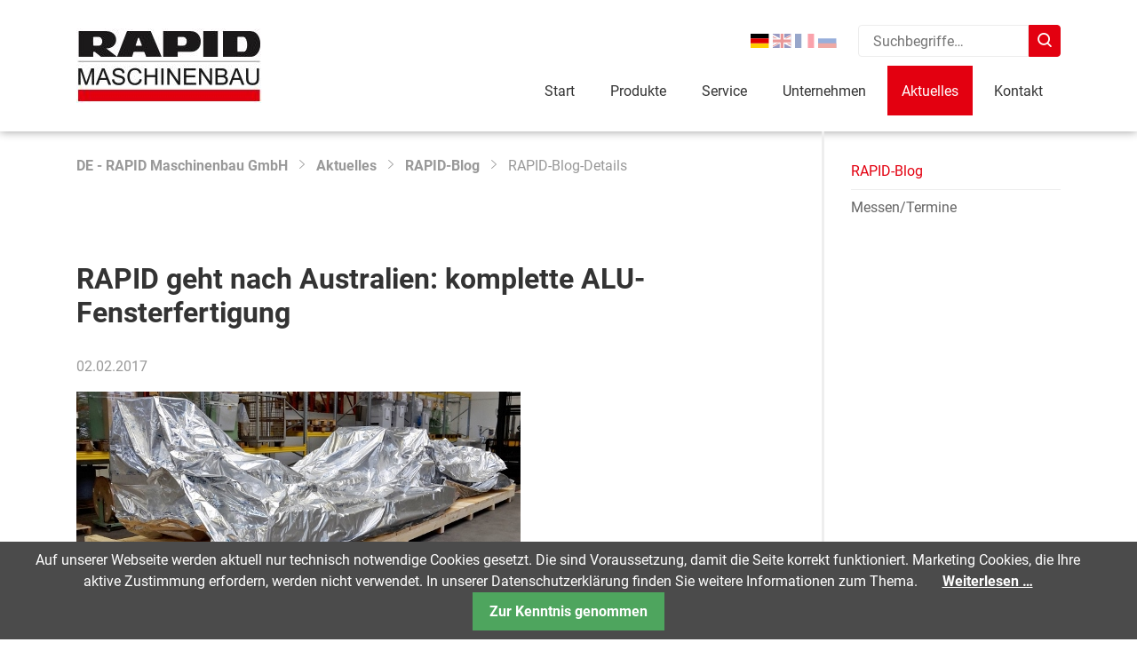

--- FILE ---
content_type: text/html; charset=UTF-8
request_url: https://www.rapid-maschinenbau.de/rapid-blog-details/rapid-geht-nach-australien-komplette-alu-fensterfertigung.html
body_size: 60847
content:
<!DOCTYPE html>
<html lang="de" class="disable-transitions">
<head>
<meta charset="UTF-8">
<title>RAPID geht nach Australien: komplette ALU-Fensterfertigung - RAPID Maschinenbau GmbH</title>
<base href="https://www.rapid-maschinenbau.de/">
<meta name="robots" content="index,follow">
<meta name="description" content="Neue Aluminium Fenster und Türen Produktion komplett ausgestattet von RAPID Maschinenbau startet im Frühling 2017 in Melbourne. Hochpräzise Doppelgehrungssäge DGL200E, Eckverbindungsmaschine HP207, Ausklinkfräse, sowie weitere Maschinen, Absaugungen und Längenanschläge wurden termingerecht montiert, getestet und für …">
<meta name="generator" content="Contao Open Source CMS">
<meta name="viewport" content="width=device-width,initial-scale=1">
<link rel="stylesheet" href="system/modules/cookiebar/assets/dist/cookiebar.min.css?v=cd1f0dbb"><link rel="stylesheet" href="assets/css/veello-theme/bundle-362e44f3.css?v=2975e28f"><link rel="stylesheet" href="assets/css/veello-theme/breadcrumb-154e33bf.css?v=1695711884"><link rel="stylesheet" href="assets/css/veello-theme/listing-default-154e33bf.css?v=1695713306"><link rel="stylesheet" href="assets/css/veello-theme/headline-1-154e33bf.css?v=1695711878"><link rel="stylesheet" href="assets/css/veello-theme/sections-154e33bf.css?v=1695711878"><link rel="stylesheet" href="assets/css/veello-theme/navigation-vertical-accordion-154e33bf.css?v=1695711884"><link rel="stylesheet" href="assets/css/veello-theme/navigation-horizontal-simple-154e33bf.css?v=1695711879"><link rel="stylesheet" href="assets/css/veello-theme/links-6-154e33bf.css?v=1695711879"><link rel="stylesheet" href="assets/css/veello-theme/images-1-154e33bf.css?v=1695711879"><link rel="stylesheet" href="assets/css/veello-theme/tables-154e33bf.css?v=1695711879"><link rel="stylesheet" href="assets/css/veello-theme/scroll-up-154e33bf.css?v=1695711879"><link rel="stylesheet" href="assets/css/veello-theme/bundle-d84f218e.css?v=1695711884">        <link rel="alternate" hreflang="de" href="https://www.rapid-maschinenbau.de/rapid-blog-details/rapid-geht-nach-australien-komplette-alu-fensterfertigung.html">
<link rel="apple-touch-icon" sizes="180x180" href="assets/images/0/favicon-d60e3ed2.png"><link rel="icon" type="image/png" sizes="32x32" href="assets/images/9/favicon-30809a9f.png"><link rel="icon" type="image/png" sizes="16x16" href="assets/images/2/favicon-cf790f5c.png"><link rel="manifest" href="assets/css/manifest-0744a38c.json"><meta name="msapplication-config" content="assets/css/browserconfig-0744a38c.xml"><link rel="stylesheet" href="assets/css/veello-theme/bundle-de172543.css"><link rel="preload" href="bundles/veellotheme/theme/icons/fonts/veeicons.ttf?s0s275" crossorigin as="font" type="font/ttf"><link type="text/css" rel="stylesheet" href="assets/font-awesome/css/all.css">
</head>
<body id="vee-body"  class="icon-star-8" data-vee-lightbox="{&quot;animationEffect&quot;:&quot;zoom&quot;,&quot;animationDuration&quot;:500,&quot;transitionEffect&quot;:&quot;fade&quot;,&quot;transitionDuration&quot;:366}" itemscope itemtype="http://schema.org/WebPage">
<div class="vee-layout-wrapper" >
<header class="vee-layout-header" itemscope itemtype="http://schema.org/WPHeader">
<div class="vee-header vee-header--full-background vee-header--sticky">
<div class="container">
<div class="vee-header__content">
<div class="vee-header__logos">
<a href="" class="vee-header__logo vee-header__logo--base" title="RAPID Maschinenbau GmbH">
<img src="assets/images/2/logo-rapid-maschinenbau-5c7c6e30.jpg" width="209" height="84" alt="RAPID Maschinenbau GmbH" itemprop="image">
</a>
<a href="" class="vee-header__logo vee-header__logo--mobile" title="RAPID Maschinenbau GmbH">
<img src="assets/images/2/logo-rapid-maschinenbau-5c7c6e30.jpg" width="209" height="84" alt="RAPID Maschinenbau GmbH" itemprop="image">
</a>
<a href="" class="vee-header__logo vee-header__logo--sticky" title="RAPID Maschinenbau GmbH">
<img src="assets/images/0/logo-rapid-maschinenbau-9e2e6335.jpg" srcset="assets/images/0/logo-rapid-maschinenbau-9e2e6335.jpg 1x, assets/images/0/logo-rapid-maschinenbau-6cc4c878.jpg 2x" width="100" height="40" alt="RAPID Maschinenbau GmbH" itemprop="image">
</a>
<a href="" class="vee-header__logo vee-header__logo--mobile-sticky" title="RAPID Maschinenbau GmbH">
<img src="assets/images/0/logo-rapid-maschinenbau-9e2e6335.jpg" srcset="assets/images/0/logo-rapid-maschinenbau-9e2e6335.jpg 1x, assets/images/0/logo-rapid-maschinenbau-6cc4c878.jpg 2x" width="100" height="40" alt="RAPID Maschinenbau GmbH" itemprop="image">
</a>
</div>
<div class="vee-header__right">
<div class="vee-header__right-content">
<div data-juggler-source="vee-header__changelanguage" class="vee-header__changelanguage">
<!-- indexer::stop -->
<nav class="mod_changelanguage block" itemscope="" itemtype="http://schema.org/SiteNavigationElement">
<ul class="level_1" role="menubar">
<li class="lang-de active">
<a href="https://www.rapid-maschinenbau.de/rapid-blog-details/rapid-geht-nach-australien-komplette-alu-fensterfertigung.html" title="RAPID-Blog-Details" class="lang lang-de active" role="menuitem">
<img src="bundles/veellotheme/theme/plugins/flag-icon-css/4x3/de.svg" alt="DE">
</a>
</li>
<li class="lang-en nofallback">
<a href="https://www.rapid-maschinenbau.de/rapid-blog-details_en.html" title="RAPID-Blog-Details-en" class="lang lang-en nofallback" role="menuitem">
<img src="bundles/veellotheme/theme/plugins/flag-icon-css/4x3/gb.svg" alt="EN">
</a>
</li>
<li class="lang-fr nofallback">
<a href="https://www.rapid-maschinenbau.de/blog-RAPID-plus-d%C3%A9taill%C3%A9_fr.html" title="Blog RAPID plus détaillé" class="lang lang-fr nofallback" role="menuitem">
<img src="bundles/veellotheme/theme/plugins/flag-icon-css/4x3/fr.svg" alt="FR">
</a>
</li>
<li class="lang-ru nofallback">
<a href="https://www.rapid-maschinenbau.de/rapid-blog-details_ru.html" title="RAPID-блог подробно" class="lang lang-ru nofallback" role="menuitem">
<img src="bundles/veellotheme/theme/plugins/flag-icon-css/4x3/ru.svg" alt="RU">
</a>
</li>
</ul>
</nav>
<!-- indexer::continue -->
</div>
<div data-juggler-source="vee-header__menu_trigger" class="vee-header__menu-trigger vee-header__menu-trigger--normal vee-header__menu-trigger--icon-2">
<button class="vee-burger hover_simple" data-vee-header-menu-trigger>
<span class="vee-burger__icon">
<i></i>
<i></i>
<i></i>
</span>
<span class="vee-burger__text">Menu</span>
</button>
</div>
<div class="vee-header__search vee-header__search--type-2"
data-juggler-source="vee-header__search"
data-vee-mmenu-position="top" data-vee-mmenu-index="5">
<!-- indexer::stop -->
<div class="mod_vee_search block">
<form action="suche.html" class="vee-header__search--style-2 vee-header__search-dropdown-2" method="get">
<label for="vee-search-331" class="invisible">Suchbegriffe</label>
<div class="vee-header__search-input-box">
<input type="search" id="vee-search-331" class="text" name="keywords" value="" placeholder="Suchbegriffe…" data-vee-search="[&quot;0&quot;,&quot;0,01&quot;,&quot;0,1&quot;,&quot;0,75kw&quot;,&quot;0.01&quot;,&quot;00&quot;,&quot;0086&quot;,&quot;01&quot;,&quot;01.03.2016&quot;,&quot;01.03.2017&quot;,&quot;01.06.2015&quot;,&quot;01.10.2015&quot;,&quot;01.12.2016&quot;,&quot;01.12.2017&quot;,&quot;01.12.2021&quot;,&quot;02.02.2016&quot;,&quot;02.02.2017&quot;,&quot;02.03.2017&quot;,&quot;02.09.2016&quot;,&quot;02088&quot;,&quot;03&quot;,&quot;03.01.2021&quot;,&quot;03.05.2023&quot;,&quot;03205&quot;,&quot;04&quot;,&quot;04.01&quot;,&quot;04.01.2019&quot;,&quot;04.01.2021&quot;,&quot;04.02.2022&quot;,&quot;04.12.2018&quot;,&quot;04.12.2024&quot;,&quot;04.2019&quot;,&quot;0471&quot;,&quot;05.01.2016&quot;,&quot;05.01.2018&quot;,&quot;05.01.2023&quot;,&quot;05.08.2019&quot;,&quot;05.09.2016&quot;,&quot;05.09.2018&quot;,&quot;06.01.2020&quot;,&quot;06.01.2025&quot;,&quot;06.03.2017&quot;,&quot;06.10.2023&quot;,&quot;06.12.2023&quot;,&quot;07&quot;,&quot;07.01&quot;,&quot;07.01.2019&quot;,&quot;07.01.2020&quot;,&quot;07.01.2022&quot;,&quot;07.01.2024&quot;,&quot;07.01.2025&quot;,&quot;07.04.2020&quot;,&quot;07.09.2015&quot;,&quot;07.12.2016&quot;,&quot;07476&quot;,&quot;07967&quot;,&quot;07h00&quot;,&quot;08&quot;,&quot;08.01.2016&quot;,&quot;08.01.2017&quot;,&quot;08.01.2018&quot;,&quot;08.01.2024&quot;,&quot;08.06.2016&quot;,&quot;08.06.2018&quot;,&quot;08.10.2024&quot;,&quot;09&quot;,&quot;09.01.2017&quot;,&quot;09.01.2023&quot;,&quot;09.04.2015&quot;,&quot;09.04.2019&quot;,&quot;09.12.2019&quot;,&quot;1&quot;,&quot;1,2&quot;,&quot;1,5&quot;,&quot;1.5&quot;,&quot;10&quot;,&quot;10.01.2019&quot;,&quot;10.01.2022&quot;,&quot;10.04.2017&quot;,&quot;10.08.2015&quot;,&quot;10.11.2015&quot;,&quot;10.30&quot;,&quot;100&quot;,&quot;1000&quot;,&quot;10000&quot;,&quot;1009&quot;,&quot;100mm&quot;,&quot;105&quot;,&quot;105mm&quot;,&quot;11&quot;,&quot;11.01.2016&quot;,&quot;11.03.2019&quot;,&quot;11.08.2015&quot;,&quot;11.09.2018&quot;,&quot;11.11.2015&quot;,&quot;1100&quot;,&quot;111&quot;,&quot;118mm&quot;,&quot;12&quot;,&quot;12,1&quot;,&quot;12.03.2018&quot;,&quot;12.04.2023&quot;,&quot;12.07.2023&quot;,&quot;12.07.2024&quot;,&quot;12.1&quot;,&quot;12.12.2022&quot;,&quot;120&quot;,&quot;120mm&quot;,&quot;13&quot;,&quot;13.01.2021&quot;,&quot;13.03.2019&quot;,&quot;132&quot;,&quot;135&quot;,&quot;14&quot;,&quot;14.02.2019&quot;,&quot;14.06.2018&quot;,&quot;14.06.2023&quot;,&quot;14.10.2015&quot;,&quot;14.10.2016&quot;,&quot;14.10.2025&quot;,&quot;14.12.2015&quot;,&quot;14000&quot;,&quot;146&quot;,&quot;14h00&quot;,&quot;15&quot;,&quot;15.01.2020&quot;,&quot;15.03.2017&quot;,&quot;15.04.2024&quot;,&quot;15.06.2015&quot;,&quot;15.07.2015&quot;,&quot;15.08.2016&quot;,&quot;15.10.2016&quot;,&quot;15.11.2018&quot;,&quot;151&quot;,&quot;15918&quot;,&quot;16&quot;,&quot;16.12.2020&quot;,&quot;1600&quot;,&quot;1601&quot;,&quot;165&quot;,&quot;17&quot;,&quot;1700&quot;,&quot;174&quot;,&quot;175x175mm&quot;,&quot;1788&quot;,&quot;17h00&quot;,&quot;18&quot;,&quot;18,5&quot;,&quot;18.04.2018&quot;,&quot;18.07.2022&quot;,&quot;18.12.2020&quot;,&quot;18.5&quot;,&quot;1839&quot;,&quot;19&quot;,&quot;19.04.2016&quot;,&quot;19.05.2020&quot;,&quot;19.09.19&quot;,&quot;19.09.2019&quot;,&quot;19.10.2016&quot;,&quot;19.12.2019&quot;,&quot;19.12.2024&quot;,&quot;1920er&quot;,&quot;1930&quot;,&quot;1938&quot;,&quot;1950&quot;,&quot;1959&quot;,&quot;1960&quot;,&quot;1967&quot;,&quot;1973&quot;,&quot;1974&quot;,&quot;1975&quot;,&quot;1981&quot;,&quot;1990&quot;,&quot;1994&quot;,&quot;1uhq&quot;,&quot;2&quot;,&quot;20&quot;,&quot;20.01.2026&quot;,&quot;20.02.2023&quot;,&quot;20.04.2016&quot;,&quot;20.11.2018&quot;,&quot;20.12.2018&quot;,&quot;20.12.2022&quot;,&quot;20.12.2024&quot;,&quot;200&quot;,&quot;2000&quot;,&quot;20000&quot;,&quot;2008&quot;,&quot;2010&quot;,&quot;2014&quot;,&quot;2015&quot;,&quot;2016&quot;,&quot;2017&quot;,&quot;2018&quot;,&quot;2019&quot;,&quot;2020&quot;,&quot;2021&quot;,&quot;2022&quot;,&quot;2023&quot;,&quot;2024&quot;,&quot;2025&quot;,&quot;2026&quot;,&quot;207&quot;,&quot;20mm&quot;,&quot;21&quot;,&quot;21.01.2021&quot;,&quot;21.06.2018&quot;,&quot;21.08.2019&quot;,&quot;21.12.2017&quot;,&quot;21.12.2023&quot;,&quot;212&quot;,&quot;215&quot;,&quot;219&quot;,&quot;22&quot;,&quot;22.03.2016&quot;,&quot;22.07.2019&quot;,&quot;22.08.2019&quot;,&quot;22.09.2015&quot;,&quot;22.12.2015&quot;,&quot;22.12.2016&quot;,&quot;22.12.2021&quot;,&quot;22.12.2023&quot;,&quot;220&quot;,&quot;2200&quot;,&quot;2273643&quot;,&quot;22a&quot;,&quot;23&quot;,&quot;23.05.2024&quot;,&quot;23.06.2020&quot;,&quot;23.08.2021&quot;,&quot;23.12.2015&quot;,&quot;23.12.2019&quot;,&quot;231&quot;,&quot;232&quot;,&quot;2388&quot;,&quot;24&quot;,&quot;24.03.2018&quot;,&quot;24.06.2016&quot;,&quot;24.11.2015&quot;,&quot;24.11.2020&quot;,&quot;24.12.2016&quot;,&quot;24.12.2018&quot;,&quot;24.12.2021&quot;,&quot;240&quot;,&quot;24000&quot;,&quot;243&quot;,&quot;246&quot;,&quot;25.05.2016&quot;,&quot;25.09.2017&quot;,&quot;250&quot;,&quot;2500&quot;,&quot;250mm&quot;,&quot;2525&quot;,&quot;2525t&quot;,&quot;26.01.2024&quot;,&quot;26.06.2020&quot;,&quot;26.07.2017&quot;,&quot;260&quot;,&quot;264&quot;,&quot;265&quot;,&quot;27&quot;,&quot;27.02.2017&quot;,&quot;27.06.2017&quot;,&quot;27.12.2017&quot;,&quot;27.12.2022&quot;,&quot;2772760&quot;,&quot;2772761&quot;,&quot;28&quot;,&quot;28.01.2016&quot;,&quot;280&quot;,&quot;29&quot;,&quot;29.01.2018&quot;,&quot;3&quot;,&quot;30&quot;,&quot;30.01.2025&quot;,&quot;30.05.2018&quot;,&quot;30.10.2018&quot;,&quot;30.11.2016&quot;,&quot;300&quot;,&quot;307&quot;,&quot;30982&quot;,&quot;31&quot;,&quot;31.05.2022&quot;,&quot;3133&quot;,&quot;31925&quot;,&quot;320&quot;,&quot;32kn&quot;,&quot;33&quot;,&quot;33555&quot;,&quot;34&quot;,&quot;3433&quot;,&quot;35&quot;,&quot;353&quot;,&quot;3554&quot;,&quot;359&quot;,&quot;36&quot;,&quot;36.000&quot;,&quot;360&quot;,&quot;3700&quot;,&quot;371&quot;,&quot;3731&quot;,&quot;3734&quot;,&quot;3741&quot;,&quot;380&quot;,&quot;380946&quot;,&quot;381&quot;,&quot;385&quot;,&quot;387&quot;,&quot;39&quot;,&quot;39050&quot;,&quot;4&quot;,&quot;4.0&quot;,&quot;40&quot;,&quot;400&quot;,&quot;4053136&quot;,&quot;4053137&quot;,&quot;41&quot;,&quot;41876&quot;,&quot;41880&quot;,&quot;420&quot;,&quot;420er&quot;,&quot;42kn&quot;,&quot;43&quot;,&quot;44&quot;,&quot;45&quot;,&quot;458&quot;,&quot;460&quot;,&quot;4600&quot;,&quot;468&quot;,&quot;48&quot;,&quot;483&quot;,&quot;49&quot;,&quot;4punkt&quot;,&quot;5&quot;,&quot;50&quot;,&quot;500&quot;,&quot;5000&quot;,&quot;500er&quot;,&quot;51&quot;,&quot;514&quot;,&quot;524&quot;,&quot;54&quot;,&quot;55&quot;,&quot;550&quot;,&quot;550er&quot;,&quot;564&quot;,&quot;58&quot;,&quot;59071&quot;,&quot;6&quot;,&quot;60&quot;,&quot;600&quot;,&quot;6000&quot;,&quot;600er&quot;,&quot;601&quot;,&quot;61&quot;,&quot;636&quot;,&quot;6500&quot;,&quot;66&quot;,&quot;667&quot;,&quot;66871&quot;,&quot;67500&quot;,&quot;67872&quot;,&quot;68200&quot;,&quot;684&quot;,&quot;69&quot;,&quot;7&quot;,&quot;70&quot;,&quot;7000&quot;,&quot;71&quot;,&quot;72415&quot;,&quot;7242&quot;,&quot;727&quot;,&quot;73432&quot;,&quot;7361&quot;,&quot;74&quot;,&quot;74206&quot;,&quot;7476&quot;,&quot;75&quot;,&quot;7500&quot;,&quot;76&quot;,&quot;762&quot;,&quot;77&quot;,&quot;78&quot;,&quot;7dl&quot;,&quot;8&quot;,&quot;80&quot;,&quot;80ste&quot;,&quot;81&quot;,&quot;811185830&quot;,&quot;82323&quot;,&quot;83&quot;,&quot;85&quot;,&quot;86&quot;,&quot;87&quot;,&quot;8736&quot;,&quot;879563&quot;,&quot;88&quot;,&quot;885607798&quot;,&quot;9&quot;,&quot;90&quot;,&quot;9000&quot;,&quot;901&quot;,&quot;90er&quot;,&quot;91&quot;,&quot;9100&quot;,&quot;9111&quot;,&quot;914&quot;,&quot;91458&quot;,&quot;92&quot;,&quot;92er&quot;,&quot;92mm&quot;,&quot;93&quot;,&quot;94025&quot;,&quot;94043&quot;,&quot;94066&quot;,&quot;9451500&quot;,&quot;9451501&quot;,&quot;9577&quot;,&quot;96&quot;,&quot;9866&quot;,&quot;990&quot;,&quot;9s&quot;,&quot;a&quot;,&quot;a2zt000000001l5aai&quot;,&quot;a2zt0000000gnywaac&quot;,&quot;a2zt0000000l0uzaa0&quot;,&quot;aalen&quot;,&quot;ab&quot;,&quot;abarbeitung&quot;,&quot;abblasvorrichtung&quot;,&quot;abdeckprofile&quot;,&quot;abdrucke&quot;,&quot;aber&quot;,&quot;abfallbandsystem&quot;,&quot;abfallbox&quot;,&quot;abfallentsorgung&quot;,&quot;abfallforderband&quot;,&quot;abgearbeitet&quot;,&quot;abgebildet&quot;,&quot;abgegeben&quot;,&quot;abgelegt&quot;,&quot;abgelegte&quot;,&quot;abgeleiteten&quot;,&quot;abgeraumt&quot;,&quot;abgeschnitten&quot;,&quot;abgesehen&quot;,&quot;abgestimmt&quot;,&quot;abklappbar&quot;,&quot;abladestationen&quot;,&quot;ablageboden&quot;,&quot;ablaufbeschleunigung&quot;,&quot;ablaufe&quot;,&quot;ablaufen&quot;,&quot;abnahmetisch&quot;,&quot;abnehmen&quot;,&quot;abonnez&quot;,&quot;abonnieren&quot;,&quot;about&quot;,&quot;above&quot;,&quot;abriebfreie&quot;,&quot;abs&quot;,&quot;absaugstutzen&quot;,&quot;absaugung&quot;,&quot;absaugungen&quot;,&quot;abschnitt&quot;,&quot;abschnitte&quot;,&quot;abschnittentsorgung&quot;,&quot;absolue&quot;,&quot;absolut&quot;,&quot;absolute&quot;,&quot;absolutely&quot;,&quot;absoluten&quot;,&quot;absprache&quot;,&quot;abstand&quot;,&quot;abstanden&quot;,&quot;abstapelung&quot;,&quot;absteigenden&quot;,&quot;abstriche&quot;,&quot;abteilung&quot;,&quot;abtransport&quot;,&quot;abtransporttisch&quot;,&quot;abtransporttische&quot;,&quot;abwagung&quot;,&quot;abwehr&quot;,&quot;abweichung&quot;,&quot;abweichungen&quot;,&quot;abwicklung&quot;,&quot;abzudecken&quot;,&quot;abzulangen&quot;,&quot;abzurufen&quot;,&quot;accelerated&quot;,&quot;accelerates&quot;,&quot;acceleree&quot;,&quot;accelerent&quot;,&quot;access&quot;,&quot;accessible&quot;,&quot;accessoires&quot;,&quot;accord&quot;,&quot;according&quot;,&quot;accordingly&quot;,&quot;accrues&quot;,&quot;accueillerons&quot;,&quot;accuracy&quot;,&quot;accurate&quot;,&quot;accurately&quot;,&quot;achieved&quot;,&quot;achievement&quot;,&quot;achs&quot;,&quot;achsen&quot;,&quot;acier&quot;,&quot;across&quot;,&quot;action&quot;,&quot;active&quot;,&quot;activity&quot;,&quot;actual&quot;,&quot;actualites&quot;,&quot;actuelle&quot;,&quot;adapt&quot;,&quot;adapte&quot;,&quot;adapted&quot;,&quot;adaptee&quot;,&quot;adaptes&quot;,&quot;added&quot;,&quot;addition&quot;,&quot;additional&quot;,&quot;address&quot;,&quot;aditional&quot;,&quot;adjustable&quot;,&quot;adjusted&quot;,&quot;adjustment&quot;,&quot;adopted&quot;,&quot;adresse&quot;,&quot;adressedaten&quot;,&quot;adressen&quot;,&quot;adresszeile&quot;,&quot;ads&quot;,&quot;adssettings.google.com&quot;,&quot;advance&quot;,&quot;advanced&quot;,&quot;advice&quot;,&quot;advise&quot;,&quot;affichage&quot;,&quot;affichee&quot;,&quot;affuter&quot;,&quot;afin&quot;,&quot;after&quot;,&quot;ag&quot;,&quot;ag.ch&quot;,&quot;agb&quot;,&quot;agg&quot;,&quot;aggregate&quot;,&quot;aggregatverstellung&quot;,&quot;ago&quot;,&quot;ahnliche&quot;,&quot;aichach&quot;,&quot;aider&quot;,&quot;ainsi&quot;,&quot;ajusteurs&quot;,&quot;aktionen&quot;,&quot;aktionspreise&quot;,&quot;aktiv&quot;,&quot;aktivieren&quot;,&quot;aktiviert&quot;,&quot;aktuell&quot;,&quot;aktuelle&quot;,&quot;aktuellen&quot;,&quot;aktuelles&quot;,&quot;aktuellsten&quot;,&quot;albert&quot;,&quot;album&quot;,&quot;alexander&quot;,&quot;alfons&quot;,&quot;alignement&quot;,&quot;alignment&quot;,&quot;alimentation&quot;,&quot;all&quot;,&quot;alle&quot;,&quot;allein&quot;,&quot;alleinstehende&quot;,&quot;allem&quot;,&quot;allemagne&quot;,&quot;allemande&quot;,&quot;allen&quot;,&quot;aller&quot;,&quot;alles&quot;,&quot;allgemeine&quot;,&quot;allgemeinen&quot;,&quot;allgemeines&quot;,&quot;allow&quot;,&quot;allows&quot;,&quot;alone&quot;,&quot;already&quot;,&quot;als&quot;,&quot;also&quot;,&quot;alten&quot;,&quot;alternative&quot;,&quot;alternierenden&quot;,&quot;altimetrique&quot;,&quot;alu&quot;,&quot;aluminium&quot;,&quot;aluminiumbearbeitung&quot;,&quot;aluminiumfensterfertigung&quot;,&quot;aluminiumfenstern&quot;,&quot;aluminiumfesterbauer&quot;,&quot;aluminiumprofile&quot;,&quot;aluminiumprofilen&quot;,&quot;aluminiumverarbeiter&quot;,&quot;aluminiumverarbeitung&quot;,&quot;aluminum&quot;,&quot;alumock&quot;,&quot;aluprofilen&quot;,&quot;aluschalen&quot;,&quot;alustar&quot;,&quot;aluvorsatzschalen&quot;,&quot;always&quot;,&quot;am&quot;,&quot;amenent&quot;,&quot;amerikanische&quot;,&quot;among&quot;,&quot;amont&quot;,&quot;amphitheatre&quot;,&quot;amtsgericht&quot;,&quot;an&quot;,&quot;analog&quot;,&quot;analytics&quot;,&quot;anbieter&quot;,&quot;anbietern&quot;,&quot;anbieters&quot;,&quot;ancienne&quot;,&quot;and&quot;,&quot;andere&quot;,&quot;anderem&quot;,&quot;anderen&quot;,&quot;anderer&quot;,&quot;andern&quot;,&quot;anders&quot;,&quot;andert&quot;,&quot;anderungen&quot;,&quot;anfang&quot;,&quot;anfangskosten&quot;,&quot;anforderungen&quot;,&quot;anfrage&quot;,&quot;anfrageformular&quot;,&quot;anfragen&quot;,&quot;angabe&quot;,&quot;angaben&quot;,&quot;angebot&quot;,&quot;angebote&quot;,&quot;angeboten&quot;,&quot;angebotene&quot;,&quot;angebots&quot;,&quot;angebracht&quot;,&quot;angefangen&quot;,&quot;angeforderter&quot;,&quot;angegebenen&quot;,&quot;angekommen&quot;,&quot;angenehme&quot;,&quot;angenommen&quot;,&quot;angeordnet&quot;,&quot;angeordneten&quot;,&quot;angepasst&quot;,&quot;angeschafft&quot;,&quot;angesehen&quot;,&quot;angesprochen&quot;,&quot;angezeigte&quot;,&quot;angle&quot;,&quot;angles&quot;,&quot;angriffen&quot;,&quot;angulaire&quot;,&quot;angular&quot;,&quot;anhaltspunkte&quot;,&quot;anhieb&quot;,&quot;anklicken&quot;,&quot;anlage&quot;,&quot;anlagekonzepts&quot;,&quot;anlagenkonzept&quot;,&quot;anlagenkonzepte&quot;,&quot;anlagenvariante&quot;,&quot;anlagenverfugbarkeit&quot;,&quot;anliegen&quot;,&quot;anliegens&quot;,&quot;anliegt&quot;,&quot;annahme&quot;,&quot;annee&quot;,&quot;annees&quot;,&quot;annehmen&quot;,&quot;anniversary&quot;,&quot;annulaire&quot;,&quot;anodized&quot;,&quot;anonymisiert&quot;,&quot;anordnung&quot;,&quot;another&quot;,&quot;anpassen&quot;,&quot;anregungen&quot;,&quot;anrufen&quot;,&quot;ans&quot;,&quot;anschauen&quot;,&quot;anschaulich&quot;,&quot;anschlag&quot;,&quot;anschlagdichtung&quot;,&quot;anschliessend&quot;,&quot;anschliessendem&quot;,&quot;anschliessenden&quot;,&quot;anschlusse&quot;,&quot;anschnitt&quot;,&quot;anschrift&quot;,&quot;anschriften_links&quot;,&quot;ansichtsbreiten&quot;,&quot;ansonsten&quot;,&quot;anspitzen&quot;,&quot;ansprechenden&quot;,&quot;ansprechpartner&quot;,&quot;anspruch&quot;,&quot;anspruchen&quot;,&quot;anspruchsvolle&quot;,&quot;ansteuerung&quot;,&quot;answer&quot;,&quot;anteil&quot;,&quot;anti&quot;,&quot;antrieb&quot;,&quot;antriebe&quot;,&quot;antriebsleistung&quot;,&quot;antriebstechnologie&quot;,&quot;anwenderbericht&quot;,&quot;anwendung&quot;,&quot;anwendungen&quot;,&quot;anwendungsbeispiele&quot;,&quot;anwendungsbereichen&quot;,&quot;anwendungssoftware&quot;,&quot;any&quot;,&quot;anzahl&quot;,&quot;anzeige&quot;,&quot;anzubieten&quot;,&quot;anzupassen&quot;,&quot;anzuzeigen&quot;,&quot;apercu&quot;,&quot;api&quot;,&quot;apparait&quot;,&quot;appareil&quot;,&quot;appelant&quot;,&quot;appelees&quot;,&quot;appenzeller&quot;,&quot;application&quot;,&quot;applies&quot;,&quot;applique&quot;,&quot;appointment&quot;,&quot;appreciate&quot;,&quot;apprentis&quot;,&quot;approx&quot;,&quot;approximately&quot;,&quot;apres&quot;,&quot;april&quot;,&quot;arbeit&quot;,&quot;arbeite&quot;,&quot;arbeiten&quot;,&quot;arbeitende&quot;,&quot;arbeitsablauf&quot;,&quot;arbeitsablaufe&quot;,&quot;arbeitsfluss&quot;,&quot;arbeitsmasken&quot;,&quot;arbeitsprozesse&quot;,&quot;arbeitsrutine&quot;,&quot;arbeitsschritte&quot;,&quot;arbeitstischen&quot;,&quot;arbeitsumfeld&quot;,&quot;arbeitsvorbereitung&quot;,&quot;architektenhauser&quot;,&quot;are&quot;,&quot;area&quot;,&quot;arm&quot;,&quot;armierung&quot;,&quot;around&quot;,&quot;arranged&quot;,&quot;arrangement&quot;,&quot;arranging&quot;,&quot;arrived&quot;,&quot;arrow&quot;,&quot;art&quot;,&quot;artikel&quot;,&quot;artisans&quot;,&quot;as&quot;,&quot;ascendant&quot;,&quot;ascending&quot;,&quot;aspect&quot;,&quot;assembled&quot;,&quot;assemblee&quot;,&quot;assembler&quot;,&quot;assemblies&quot;,&quot;assembling&quot;,&quot;assembly&quot;,&quot;assistant&quot;,&quot;assistante&quot;,&quot;assisted&quot;,&quot;assistee&quot;,&quot;assistent&quot;,&quot;assistentin&quot;,&quot;associated&quot;,&quot;associee&quot;,&quot;associees&quot;,&quot;assoziiert&quot;,&quot;assure&quot;,&quot;assurent&quot;,&quot;astlochbohrmaschinen&quot;,&quot;at&quot;,&quot;atelier&quot;,&quot;attendre&quot;,&quot;attractifs&quot;,&quot;attraction&quot;,&quot;attractive&quot;,&quot;attraktiv&quot;,&quot;attraktiven&quot;,&quot;au&quot;,&quot;auch&quot;,&quot;aucun&quot;,&quot;auf&quot;,&quot;aufbau&quot;,&quot;aufbewahrungsfristen&quot;,&quot;aufeinander&quot;,&quot;auffindbarkeit&quot;,&quot;aufgabe&quot;,&quot;aufgabengebiet&quot;,&quot;aufgabenstellung&quot;,&quot;aufgebaut&quot;,&quot;aufgelegt&quot;,&quot;aufgenommen&quot;,&quot;aufgerichtet&quot;,&quot;aufgerufen&quot;,&quot;aufgestellten&quot;,&quot;auflagen&quot;,&quot;auflegen&quot;,&quot;auflosung&quot;,&quot;aufmerksam&quot;,&quot;aufnehmen&quot;,&quot;aufruf&quot;,&quot;aufrufen&quot;,&quot;aufsichtsbehorde&quot;,&quot;aufstellung&quot;,&quot;aufstieg&quot;,&quot;auftrag&quot;,&quot;auftrage&quot;,&quot;auftragen&quot;,&quot;auftragsbearbeitung&quot;,&quot;auftragsbezogene&quot;,&quot;auftragsdaten&quot;,&quot;auftragsreichen&quot;,&quot;auftreten&quot;,&quot;auftritt&quot;,&quot;aufweisen&quot;,&quot;augenmerk&quot;,&quot;augmente&quot;,&quot;augmentee&quot;,&quot;augmenter&quot;,&quot;august&quot;,&quot;aus&quot;,&quot;ausbreitete&quot;,&quot;ausdrucklich&quot;,&quot;ausfallt&quot;,&quot;ausfuhrung&quot;,&quot;ausgabe&quot;,&quot;ausgearbeitet&quot;,&quot;ausgebaut&quot;,&quot;ausgedruckt&quot;,&quot;ausgefuhrt&quot;,&quot;ausgefuhrter&quot;,&quot;ausgegebenen&quot;,&quot;ausgeklugelte&quot;,&quot;ausgeklugelten&quot;,&quot;ausgeladen&quot;,&quot;ausgelegt&quot;,&quot;ausgerustet&quot;,&quot;ausgestattet&quot;,&quot;ausgestatteten&quot;,&quot;ausgewahlte&quot;,&quot;ausgewahlten&quot;,&quot;ausgewertet&quot;,&quot;ausgewuchteter&quot;,&quot;ausgezogen&quot;,&quot;aushandigen&quot;,&quot;ausklinkfrase&quot;,&quot;ausklinksage&quot;,&quot;auskunft&quot;,&quot;auskunfte&quot;,&quot;auskunftswunschen&quot;,&quot;ausland&quot;,&quot;auslastung&quot;,&quot;ausloggen&quot;,&quot;ausnahmesituation&quot;,&quot;ausreissen&quot;,&quot;ausrichtung&quot;,&quot;ausschlaggebend&quot;,&quot;ausschliessen&quot;,&quot;ausschliesslich&quot;,&quot;ausschopfen&quot;,&quot;aussehen&quot;,&quot;aussen&quot;,&quot;aussenmass&quot;,&quot;aussenseite&quot;,&quot;ausserdem&quot;,&quot;aussergewohnlichen&quot;,&quot;ausserhalb&quot;,&quot;ausserordentliche&quot;,&quot;ausserst&quot;,&quot;aussi&quot;,&quot;ausstattungsvarianten&quot;,&quot;ausstattungsversion&quot;,&quot;ausstellung&quot;,&quot;ausstellungsmaschine&quot;,&quot;ausstellungsmaschinen&quot;,&quot;austausch&quot;,&quot;austauschen&quot;,&quot;australia&quot;,&quot;australien&quot;,&quot;austransportiert&quot;,&quot;austria&quot;,&quot;ausubung&quot;,&quot;auswahl&quot;,&quot;auswechselbaren&quot;,&quot;auswertung&quot;,&quot;auswirkungen&quot;,&quot;auszeichnet&quot;,&quot;ausziehbar&quot;,&quot;auszugleichen&quot;,&quot;auszuloggen&quot;,&quot;authenticated&quot;,&quot;authentifizierungs&quot;,&quot;authentiques&quot;,&quot;authorisierungsverfahren&quot;,&quot;automated&quot;,&quot;automatic&quot;,&quot;automatically&quot;,&quot;automation&quot;,&quot;automatique&quot;,&quot;automatiquement&quot;,&quot;automatiques&quot;,&quot;automatisation&quot;,&quot;automatisch&quot;,&quot;automatische&quot;,&quot;automatischem&quot;,&quot;automatischen&quot;,&quot;automatischer&quot;,&quot;automatisches&quot;,&quot;automatise&quot;,&quot;automatisee&quot;,&quot;automatisees&quot;,&quot;automatisiert&quot;,&quot;automatisierte&quot;,&quot;automatisierten&quot;,&quot;automatisierung&quot;,&quot;automatisierungsgrad&quot;,&quot;automatisierungstechnik&quot;,&quot;automatisierungstrend&quot;,&quot;automotive&quot;,&quot;autonom&quot;,&quot;autonomes&quot;,&quot;autors&quot;,&quot;autour&quot;,&quot;autres&quot;,&quot;aux&quot;,&quot;available&quot;,&quot;avance&quot;,&quot;avant&quot;,&quot;avantageux&quot;,&quot;ave&quot;,&quot;avec&quot;,&quot;avenue&quot;,&quot;avoid&quot;,&quot;avons&quot;,&quot;avtokam&quot;,&quot;away&quot;,&quot;awesome&quot;,&quot;axe&quot;,&quot;axelero.hu&quot;,&quot;axes&quot;,&quot;axis&quot;,&quot;axles&quot;,&quot;b&quot;,&quot;b.v&quot;,&quot;b30&quot;,&quot;baarn&quot;,&quot;back&quot;,&quot;badischen&quot;,&quot;bahnbrechende&quot;,&quot;balanced&quot;,&quot;bale&quot;,&quot;balinger&quot;,&quot;ballydesmond&quot;,&quot;ballymount&quot;,&quot;ban&quot;,&quot;band&quot;,&quot;bandbreite&quot;,&quot;bande&quot;,&quot;bandes&quot;,&quot;bar&quot;,&quot;barcode&quot;,&quot;barcodeleser&quot;,&quot;barcodes&quot;,&quot;barre&quot;,&quot;barres&quot;,&quot;barrierefreien&quot;,&quot;barrow&quot;,&quot;bars&quot;,&quot;base&quot;,&quot;based&quot;,&quot;basee&quot;,&quot;basel&quot;,&quot;bases&quot;,&quot;basic&quot;,&quot;basieren&quot;,&quot;basiert&quot;,&quot;basierte&quot;,&quot;basis&quot;,&quot;bastie&quot;,&quot;batch&quot;,&quot;batiment&quot;,&quot;bauelemente&quot;,&quot;bauelementen&quot;,&quot;bauen&quot;,&quot;baugruppen&quot;,&quot;baujahr&quot;,&quot;baureihe&quot;,&quot;baureihen&quot;,&quot;bautiefe&quot;,&quot;bautiefen&quot;,&quot;bautzen&quot;,&quot;bauweise&quot;,&quot;bavure&quot;,&quot;bb&quot;,&quot;be&quot;,&quot;beachtet&quot;,&quot;beachtliche&quot;,&quot;bead&quot;,&quot;beads&quot;,&quot;beantworten&quot;,&quot;bearbeiten&quot;,&quot;bearbeitende&quot;,&quot;bearbeiter&quot;,&quot;bearbeitet&quot;,&quot;bearbeitete&quot;,&quot;bearbeitung&quot;,&quot;bearbeitungen&quot;,&quot;bearbeitungsanlagen&quot;,&quot;bearbeitungsarmen&quot;,&quot;bearbeitungsflexibilitat&quot;,&quot;bearbeitungslinie&quot;,&quot;bearbeitungsmodul&quot;,&quot;bearbeitungsmodule&quot;,&quot;bearbeitungsmodulen&quot;,&quot;bearbeitungsmoduls&quot;,&quot;bearbeitungsnalage&quot;,&quot;bearbeitungsoptimierung&quot;,&quot;bearbeitungsposition&quot;,&quot;bearbeitungsprozess&quot;,&quot;bearbeitungsstation&quot;,&quot;bearbeitungsstationen&quot;,&quot;bearbeitungszentren&quot;,&quot;bearbeitungszentrum&quot;,&quot;bearbeitungszentrums&quot;,&quot;bearing&quot;,&quot;beau&quot;,&quot;beaucoup&quot;,&quot;beauftragung&quot;,&quot;beautiful&quot;,&quot;became&quot;,&quot;become&quot;,&quot;bedanken&quot;,&quot;bedarf&quot;,&quot;bedeutet&quot;,&quot;bedeutung&quot;,&quot;bediener&quot;,&quot;bedienerfehler&quot;,&quot;bedienerfreundlich&quot;,&quot;bedienerfreundliche&quot;,&quot;bedieners&quot;,&quot;bedienkomfort&quot;,&quot;bedienpult&quot;,&quot;bedienpultes&quot;,&quot;bedienpultgehause&quot;,&quot;bedient&quot;,&quot;bedienterminal&quot;,&quot;bedienung&quot;,&quot;bedurfen&quot;,&quot;beeindruckende&quot;,&quot;beeinflussen&quot;,&quot;been&quot;,&quot;befestigen&quot;,&quot;befinden&quot;,&quot;befordert&quot;,&quot;before&quot;,&quot;begeistern&quot;,&quot;begeistert&quot;,&quot;begeisterung&quot;,&quot;beginnt&quot;,&quot;begleitet&quot;,&quot;begriff&quot;,&quot;begriffe&quot;,&quot;behalten&quot;,&quot;behandeln&quot;,&quot;behorden&quot;,&quot;bei&quot;,&quot;beide&quot;,&quot;beiden&quot;,&quot;beidseitig&quot;,&quot;beigetragen&quot;,&quot;beilagen&quot;,&quot;beim&quot;,&quot;beispiel&quot;,&quot;beispiellayouts&quot;,&quot;beispielsweise&quot;,&quot;bekannt&quot;,&quot;bekanntwerden&quot;,&quot;bekommen&quot;,&quot;bekommt&quot;,&quot;beladen&quot;,&quot;belegschaft&quot;,&quot;belegt&quot;,&quot;beliebige&quot;,&quot;beliebt&quot;,&quot;beliefern&quot;,&quot;beliefert&quot;,&quot;belt&quot;,&quot;beluftungen&quot;,&quot;beluftungsfrasungen&quot;,&quot;bemerkbar&quot;,&quot;bemerkbare&quot;,&quot;beneficier&quot;,&quot;benefit&quot;,&quot;benelux&quot;,&quot;benotigen&quot;,&quot;benotigt&quot;,&quot;benotigten&quot;,&quot;benutzen&quot;,&quot;benutzerkonto&quot;,&quot;beobachten&quot;,&quot;bequem&quot;,&quot;bequemer&quot;,&quot;bequemes&quot;,&quot;berabeitung&quot;,&quot;beraten&quot;,&quot;beratung&quot;,&quot;beratungsgesprache&quot;,&quot;berechnen&quot;,&quot;berechtigt&quot;,&quot;berechtigten&quot;,&quot;berechtigtes&quot;,&quot;bereich&quot;,&quot;bereichen&quot;,&quot;bereitgestellt&quot;,&quot;bereitgestellten&quot;,&quot;bereits&quot;,&quot;bereitschaft&quot;,&quot;bericht&quot;,&quot;berichtet&quot;,&quot;berichtigung&quot;,&quot;berkatal&quot;,&quot;berucksichtigt&quot;,&quot;beruflich&quot;,&quot;berufsschulen&quot;,&quot;berufsschuler&quot;,&quot;beruht&quot;,&quot;beschaftigt&quot;,&quot;bescheid&quot;,&quot;beschichtungen&quot;,&quot;beschleunigen&quot;,&quot;beschleunigt&quot;,&quot;beschleunigten&quot;,&quot;beschreibt&quot;,&quot;beschrieben&quot;,&quot;beschwerderecht&quot;,&quot;besetzt&quot;,&quot;besichtigen&quot;,&quot;besichtigt&quot;,&quot;besitzt&quot;,&quot;besoin&quot;,&quot;besoins&quot;,&quot;besondere&quot;,&quot;besonderem&quot;,&quot;besonderen&quot;,&quot;besonderes&quot;,&quot;besonderheiten&quot;,&quot;besonders&quot;,&quot;besser&quot;,&quot;best&quot;,&quot;bestand&quot;,&quot;bestandteile&quot;,&quot;bestehend&quot;,&quot;bestehende&quot;,&quot;bestehenden&quot;,&quot;bestehender&quot;,&quot;besteht&quot;,&quot;bestelleingang&quot;,&quot;bestellt&quot;,&quot;bestellten&quot;,&quot;bestellungen&quot;,&quot;besten&quot;,&quot;bestimmbaren&quot;,&quot;bestimmt&quot;,&quot;bestimmte&quot;,&quot;bestimmten&quot;,&quot;bestimmungen&quot;,&quot;bestmogliche&quot;,&quot;bestreiten&quot;,&quot;besuch&quot;,&quot;besuchen&quot;,&quot;besucher&quot;,&quot;besuchermagnet&quot;,&quot;besuchs&quot;,&quot;betatigung&quot;,&quot;betont&quot;,&quot;betreffender&quot;,&quot;betreiben&quot;,&quot;betreiber&quot;,&quot;betrieb&quot;,&quot;betrieben&quot;,&quot;betriebenen&quot;,&quot;betriebsdruck&quot;,&quot;betriebsferien&quot;,&quot;betriebsinterne&quot;,&quot;betriebsinternen&quot;,&quot;betriebsleiter&quot;,&quot;betriebssystem&quot;,&quot;betroffenen&quot;,&quot;between&quot;,&quot;bevor&quot;,&quot;bevorzugt&quot;,&quot;bewahrte&quot;,&quot;beweglichen&quot;,&quot;bewegt&quot;,&quot;bewegungstechnik&quot;,&quot;bewehrte&quot;,&quot;bewel&quot;,&quot;bewerbung&quot;,&quot;bewerbungsunterlagen&quot;,&quot;bezeichnet&quot;,&quot;beziehungsweise&quot;,&quot;bezug&quot;,&quot;bg&quot;,&quot;bien&quot;,&quot;bieten&quot;,&quot;bietet&quot;,&quot;big&quot;,&quot;bih&quot;,&quot;bild&quot;,&quot;bilder&quot;,&quot;bildmaterial&quot;,&quot;bildschirm&quot;,&quot;bildwelt&quot;,&quot;billes&quot;,&quot;billig&quot;,&quot;bin&quot;,&quot;bis&quot;,&quot;bitte&quot;,&quot;bitten&quot;,&quot;bj&quot;,&quot;blade&quot;,&quot;blades&quot;,&quot;bleiben&quot;,&quot;bleibt&quot;,&quot;blick&quot;,&quot;blickt&quot;,&quot;blinds&quot;,&quot;blocks&quot;,&quot;blog&quot;,&quot;blum&quot;,&quot;bodenstandige&quot;,&quot;bohr&quot;,&quot;bohraggregaten&quot;,&quot;bohrbearbeitungen&quot;,&quot;bohrungen&quot;,&quot;bois&quot;,&quot;boitiers&quot;,&quot;boncage&quot;,&quot;bonne&quot;,&quot;bosnia&quot;,&quot;botegradsko&quot;,&quot;both&quot;,&quot;box&quot;,&quot;branche&quot;,&quot;branchen&quot;,&quot;brand&quot;,&quot;brandaktuellen&quot;,&quot;brauchbaren&quot;,&quot;braucht&quot;,&quot;brazil&quot;,&quot;breit&quot;,&quot;breite&quot;,&quot;breitengraden&quot;,&quot;breitenmessung&quot;,&quot;breitere&quot;,&quot;breites&quot;,&quot;breiteste&quot;,&quot;bremse&quot;,&quot;bretter&quot;,&quot;bride&quot;,&quot;brides&quot;,&quot;brijesnica&quot;,&quot;bring&quot;,&quot;bringen&quot;,&quot;bringt&quot;,&quot;britain&quot;,&quot;brochure&quot;,&quot;browser&quot;,&quot;browsercache&quot;,&quot;browsers&quot;,&quot;browsertyp&quot;,&quot;browserversion&quot;,&quot;browserzeile&quot;,&quot;bruno&quot;,&quot;bucharest&quot;,&quot;budget&quot;,&quot;buffered&quot;,&quot;buffering&quot;,&quot;buhnenausstatter&quot;,&quot;builder&quot;,&quot;built&quot;,&quot;bukovacka&quot;,&quot;bul&quot;,&quot;bulgaria&quot;,&quot;bulgarien&quot;,&quot;bundeln&quot;,&quot;bundesdatenschutzgesetz&quot;,&quot;bundeslandes&quot;,&quot;bundesweit&quot;,&quot;burgerlicher&quot;,&quot;burr&quot;,&quot;business&quot;,&quot;busy&quot;,&quot;but&quot;,&quot;butee&quot;,&quot;butees&quot;,&quot;by&quot;,&quot;bz&quot;,&quot;bzw&quot;,&quot;c&quot;,&quot;c&#039;est&quot;,&quot;ca&quot;,&quot;cache&quot;,&quot;cadre&quot;,&quot;cadres&quot;,&quot;caixa&quot;,&quot;calau&quot;,&quot;calculate&quot;,&quot;calculated&quot;,&quot;calculee&quot;,&quot;calculees&quot;,&quot;call&quot;,&quot;called&quot;,&quot;calling&quot;,&quot;camions&quot;,&quot;can&quot;,&quot;canal&quot;,&quot;caoutchouc&quot;,&quot;capable&quot;,&quot;capacite&quot;,&quot;capacites&quot;,&quot;capacity&quot;,&quot;capot&quot;,&quot;car&quot;,&quot;caracterisee&quot;,&quot;career&quot;,&quot;carried&quot;,&quot;cas&quot;,&quot;catalog&quot;,&quot;catalogue&quot;,&quot;cdn&quot;,&quot;ce&quot;,&quot;ceci&quot;,&quot;cela&quot;,&quot;center&quot;,&quot;centerpiece&quot;,&quot;centers&quot;,&quot;central&quot;,&quot;centre&quot;,&quot;centres&quot;,&quot;cependant&quot;,&quot;certaines&quot;,&quot;certains&quot;,&quot;ces&quot;,&quot;cesta&quot;,&quot;cette&quot;,&quot;ceux&quot;,&quot;ch&quot;,&quot;chain&quot;,&quot;chaine&quot;,&quot;challenge&quot;,&quot;challenges&quot;,&quot;challenging&quot;,&quot;champs&quot;,&quot;chance&quot;,&quot;change&quot;,&quot;changed&quot;,&quot;changement&quot;,&quot;changeover&quot;,&quot;changes&quot;,&quot;changing&quot;,&quot;channel&quot;,&quot;chaque&quot;,&quot;characteristics&quot;,&quot;characterize&quot;,&quot;characterized&quot;,&quot;charge&quot;,&quot;chargement&quot;,&quot;chargengleichheit&quot;,&quot;chasse&quot;,&quot;chausee&quot;,&quot;check&quot;,&quot;chef&quot;,&quot;cherchez&quot;,&quot;cherry&quot;,&quot;chevilles&quot;,&quot;china&quot;,&quot;chip&quot;,&quot;choice&quot;,&quot;choisir&quot;,&quot;choix&quot;,&quot;choose&quot;,&quot;choosing&quot;,&quot;chose&quot;,&quot;christian&quot;,&quot;ci&quot;,&quot;cinq&quot;,&quot;cinquieme&quot;,&quot;circulaire&quot;,&quot;circulaires&quot;,&quot;circular&quot;,&quot;circularly&quot;,&quot;clair&quot;,&quot;clamped&quot;,&quot;clamping&quot;,&quot;clamps&quot;,&quot;clean&quot;,&quot;clearly&quot;,&quot;cleverly&quot;,&quot;click&quot;,&quot;client&quot;,&quot;clients&quot;,&quot;clock&quot;,&quot;clockwork&quot;,&quot;close&quot;,&quot;closing&quot;,&quot;cnc&quot;,&quot;co&quot;,&quot;coaching&quot;,&quot;coated&quot;,&quot;codes&quot;,&quot;coeur&quot;,&quot;coherence&quot;,&quot;collaborates&quot;,&quot;collaboration&quot;,&quot;collabore&quot;,&quot;colonnes&quot;,&quot;colores&quot;,&quot;combattants&quot;,&quot;combien&quot;,&quot;combinaison&quot;,&quot;combinaisons&quot;,&quot;combination&quot;,&quot;combined&quot;,&quot;combinee&quot;,&quot;combinees&quot;,&quot;combines&quot;,&quot;combinez&quot;,&quot;comfortable&quot;,&quot;comfortably&quot;,&quot;commande&quot;,&quot;commandes&quot;,&quot;comme&quot;,&quot;commence&quot;,&quot;commentaires&quot;,&quot;comments&quot;,&quot;commercial&quot;,&quot;commerciale&quot;,&quot;committed&quot;,&quot;common&quot;,&quot;compact&quot;,&quot;company&quot;,&quot;compenser&quot;,&quot;competent&quot;,&quot;competentes&quot;,&quot;complete&quot;,&quot;completed&quot;,&quot;completee&quot;,&quot;completely&quot;,&quot;completes&quot;,&quot;complex&quot;,&quot;complex.cz&quot;,&quot;components&quot;,&quot;composants&quot;,&quot;compose&quot;,&quot;composite&quot;,&quot;composites&quot;,&quot;comprehensive&quot;,&quot;compris&quot;,&quot;comptable&quot;,&quot;compte&quot;,&quot;compteur&quot;,&quot;computer&quot;,&quot;concept&quot;,&quot;conception&quot;,&quot;concepts&quot;,&quot;concu&quot;,&quot;concue&quot;,&quot;concues&quot;,&quot;concus&quot;,&quot;conditions&quot;,&quot;conduct&quot;,&quot;confortable&quot;,&quot;confortablement&quot;,&quot;connection&quot;,&quot;connexion&quot;,&quot;connue&quot;,&quot;conseiller&quot;,&quot;conseils&quot;,&quot;consequence&quot;,&quot;considerablement&quot;,&quot;consistency&quot;,&quot;consisting&quot;,&quot;consists&quot;,&quot;consommation&quot;,&quot;constatez&quot;,&quot;constitues&quot;,&quot;constructed&quot;,&quot;construction&quot;,&quot;constructions&quot;,&quot;constructive&quot;,&quot;consultation&quot;,&quot;consultations&quot;,&quot;consumption&quot;,&quot;contact&quot;,&quot;contacter&quot;,&quot;contactez&quot;,&quot;contacts&quot;,&quot;container&quot;,&quot;containing&quot;,&quot;content&quot;,&quot;continents&quot;,&quot;continu&quot;,&quot;continues&quot;,&quot;contour&quot;,&quot;contours&quot;,&quot;contre&quot;,&quot;contribue&quot;,&quot;contribuent&quot;,&quot;control&quot;,&quot;controle&quot;,&quot;controlee&quot;,&quot;controleur&quot;,&quot;controlled&quot;,&quot;controller&quot;,&quot;controls&quot;,&quot;convaincre&quot;,&quot;convenient&quot;,&quot;conveniently&quot;,&quot;conversion&quot;,&quot;conveyor&quot;,&quot;convince&quot;,&quot;convoyeur&quot;,&quot;cookies&quot;,&quot;coordinated&quot;,&quot;coordonnees&quot;,&quot;copied&quot;,&quot;copyright&quot;,&quot;core&quot;,&quot;cork&quot;,&quot;corner&quot;,&quot;corners&quot;,&quot;corona&quot;,&quot;correct&quot;,&quot;correcte&quot;,&quot;correction&quot;,&quot;corrections&quot;,&quot;correspond&quot;,&quot;corresponds&quot;,&quot;cortesa&quot;,&quot;costs&quot;,&quot;cote&quot;,&quot;cotelette&quot;,&quot;cotes&quot;,&quot;couleur&quot;,&quot;coulissante&quot;,&quot;counter&quot;,&quot;counterprofiling&quot;,&quot;countries&quot;,&quot;coupe&quot;,&quot;couper&quot;,&quot;coupes&quot;,&quot;coupled&quot;,&quot;courants&quot;,&quot;couronne&quot;,&quot;course&quot;,&quot;court&quot;,&quot;courtes&quot;,&quot;courts&quot;,&quot;cov&quot;,&quot;cover&quot;,&quot;cow&quot;,&quot;crane&quot;,&quot;crashboxen&quot;,&quot;created&quot;,&quot;creates&quot;,&quot;cree&quot;,&quot;creee&quot;,&quot;criteres&quot;,&quot;criteria&quot;,&quot;croatia&quot;,&quot;cross&quot;,&quot;crosscut&quot;,&quot;crucial&quot;,&quot;cruciales&quot;,&quot;cubic&quot;,&quot;cubique&quot;,&quot;culture&quot;,&quot;current&quot;,&quot;currently&quot;,&quot;customer&quot;,&quot;customer&#039;s&quot;,&quot;customers&quot;,&quot;customized&quot;,&quot;cut&quot;,&quot;cuts&quot;,&quot;cutting&quot;,&quot;cv22&quot;,&quot;cycle&quot;,&quot;cylinder&quot;,&quot;cz&quot;,&quot;czech&quot;,&quot;d&quot;,&quot;d&#039;acier&quot;,&quot;d&#039;activites&quot;,&quot;d&#039;alimentation&quot;,&quot;d&#039;aluminium&quot;,&quot;d&#039;angle&quot;,&quot;d&#039;appenzell&quot;,&quot;d&#039;application&quot;,&quot;d&#039;arret&quot;,&quot;d&#039;aspiration&quot;,&quot;d&#039;automatisation&quot;,&quot;d&#039;autres&quot;,&quot;d&#039;avance&quot;,&quot;d&#039;effecteur&quot;,&quot;d&#039;elements&quot;,&quot;d&#039;entrainement&quot;,&quot;d&#039;entree&quot;,&quot;d&#039;environ&quot;,&quot;d&#039;equipement&quot;,&quot;d&#039;espace&quot;,&quot;d&#039;etiquettes&quot;,&quot;d&#039;etre&quot;,&quot;d&#039;exposition&quot;,&quot;d&#039;habitude&quot;,&quot;d&#039;humour&quot;,&quot;d&#039;informations&quot;,&quot;d&#039;insertion&quot;,&quot;d&#039;olive&quot;,&quot;d&#039;optima&quot;,&quot;d&#039;optimiser&quot;,&quot;d&#039;orientation&quot;,&quot;d&#039;outil&quot;,&quot;d&#039;ouverture&quot;,&quot;d&#039;un&quot;,&quot;d&#039;une&quot;,&quot;d&#039;usage&quot;,&quot;d&#039;usinage&quot;,&quot;d&#039;utilisation&quot;,&quot;d.o.o&quot;,&quot;da&quot;,&quot;dabei&quot;,&quot;dachelementen&quot;,&quot;dachverbindung&quot;,&quot;dadurch&quot;,&quot;dafur&quot;,&quot;daher&quot;,&quot;damals&quot;,&quot;damit&quot;,&quot;danach&quot;,&quot;dank&quot;,&quot;danke&quot;,&quot;dann&quot;,&quot;dans&quot;,&quot;dar&quot;,&quot;daran&quot;,&quot;darauf&quot;,&quot;daraus&quot;,&quot;darf&quot;,&quot;dargestellt&quot;,&quot;darin&quot;,&quot;darstellen&quot;,&quot;darstellung&quot;,&quot;daruber&quot;,&quot;darunter&quot;,&quot;das&quot;,&quot;dass&quot;,&quot;data&quot;,&quot;date&quot;,&quot;datei&quot;,&quot;daten&quot;,&quot;datenaustausch&quot;,&quot;datenblatter&quot;,&quot;datenerhebung&quot;,&quot;datenimport&quot;,&quot;datenquellen&quot;,&quot;datensatze&quot;,&quot;datenschutz&quot;,&quot;datenschutzbeauftragten&quot;,&quot;datenschutzbestimmungen&quot;,&quot;datenschutzerklarung&quot;,&quot;datenschutzhinweise&quot;,&quot;datenschutzmodus&quot;,&quot;datenschutzrechtlichen&quot;,&quot;datenschutzrechtlicher&quot;,&quot;datenschutzstandards&quot;,&quot;datenschutzvorschriften&quot;,&quot;datensicherung&quot;,&quot;datenubermittlungen&quot;,&quot;datenubertragbarkeit&quot;,&quot;datenubertragung&quot;,&quot;datenverarbeitung&quot;,&quot;datenverwendung&quot;,&quot;datenweitergabe&quot;,&quot;dauer&quot;,&quot;dauerhaft&quot;,&quot;davantage&quot;,&quot;davon&quot;,&quot;dawn&quot;,&quot;day&quot;,&quot;dazu&quot;,&quot;de&quot;,&quot;deaktivierung&quot;,&quot;deal&quot;,&quot;debit&quot;,&quot;debite&quot;,&quot;debiter&quot;,&quot;decades&quot;,&quot;deceuninck&quot;,&quot;dechargees&quot;,&quot;dechets&quot;,&quot;dechirer&quot;,&quot;decisive&quot;,&quot;deckenlaufkran&quot;,&quot;decoupe&quot;,&quot;decoupees&quot;,&quot;dedie&quot;,&quot;defined&quot;,&quot;definiert&quot;,&quot;definierten&quot;,&quot;defis&quot;,&quot;degree&quot;,&quot;degrees&quot;,&quot;delivered&quot;,&quot;delivery&quot;,&quot;dem&quot;,&quot;demande&quot;,&quot;demander&quot;,&quot;demands&quot;,&quot;demarrer&quot;,&quot;demonstration&quot;,&quot;demonstrations&quot;,&quot;den&quot;,&quot;denen&quot;,&quot;denkt&quot;,&quot;denn&quot;,&quot;departement&quot;,&quot;department&quot;,&quot;depending&quot;,&quot;deplace&quot;,&quot;deplacement&quot;,&quot;depth&quot;,&quot;depths&quot;,&quot;depuis&quot;,&quot;der&quot;,&quot;derartige&quot;,&quot;derartiger&quot;,&quot;deren&quot;,&quot;dernier&quot;,&quot;dernieres&quot;,&quot;des&quot;,&quot;deshalb&quot;,&quot;design&quot;,&quot;designed&quot;,&quot;designer&quot;,&quot;designfenstern&quot;,&quot;designs&quot;,&quot;desined&quot;,&quot;desinfektionsvorschriften&quot;,&quot;desired&quot;,&quot;desirer&quot;,&quot;desktop&quot;,&quot;desormais&quot;,&quot;despite&quot;,&quot;dessus&quot;,&quot;deswegen&quot;,&quot;detailbildern&quot;,&quot;detaille&quot;,&quot;detaillierte&quot;,&quot;detailliertes&quot;,&quot;details&quot;,&quot;determine&quot;,&quot;determined&quot;,&quot;determiner&quot;,&quot;detours&quot;,&quot;deutlich&quot;,&quot;deutschen&quot;,&quot;deutschland&quot;,&quot;deutschnofen&quot;,&quot;deux&quot;,&quot;deuxieme&quot;,&quot;develop&quot;,&quot;developed&quot;,&quot;developers.google.com&quot;,&quot;developing&quot;,&quot;development&quot;,&quot;developpe&quot;,&quot;developpement&quot;,&quot;developpent&quot;,&quot;device&quot;,&quot;devices&quot;,&quot;devised&quot;,&quot;devraient&quot;,&quot;dgl&quot;,&quot;dgl200e&quot;,&quot;dgl200m&quot;,&quot;dgl220&quot;,&quot;dgl250&quot;,&quot;dgl260&quot;,&quot;dgs&quot;,&quot;dgs100&quot;,&quot;dgs200&quot;,&quot;dialog&quot;,&quot;dialogfenster&quot;,&quot;diameter&quot;,&quot;diameters&quot;,&quot;diametre&quot;,&quot;dichtung&quot;,&quot;dichtungen&quot;,&quot;dichtungshinterfrasung&quot;,&quot;dichtungsspanneinrichtung&quot;,&quot;dichtungsspanner&quot;,&quot;dichtungsspannern&quot;,&quot;dichtungsspannung&quot;,&quot;dicke&quot;,&quot;dickwandigem&quot;,&quot;die&quot;,&quot;dienen&quot;,&quot;dienst&quot;,&quot;dienstag&quot;,&quot;dienste&quot;,&quot;diensteanbieter&quot;,&quot;dienstes&quot;,&quot;dienstleistungen&quot;,&quot;dient&quot;,&quot;dies&quot;,&quot;diesbezuglich&quot;,&quot;diesbezugliche&quot;,&quot;diese&quot;,&quot;diesem&quot;,&quot;diesen&quot;,&quot;dieser&quot;,&quot;dieses&quot;,&quot;diesjahrige&quot;,&quot;diesjahrigen&quot;,&quot;diesmal&quot;,&quot;different&quot;,&quot;differentes&quot;,&quot;differents&quot;,&quot;differenzen&quot;,&quot;differenzierung&quot;,&quot;difficultes&quot;,&quot;difficulties&quot;,&quot;digital&quot;,&quot;digitale&quot;,&quot;digitalen&quot;,&quot;digitaler&quot;,&quot;dilemma&quot;,&quot;dimensional&quot;,&quot;dimensionierten&quot;,&quot;dimensionnelle&quot;,&quot;dimensions&quot;,&quot;dir.bg&quot;,&quot;direct&quot;,&quot;directement&quot;,&quot;directeur&quot;,&quot;directly&quot;,&quot;direkt&quot;,&quot;direktantrieb&quot;,&quot;direkte&quot;,&quot;direkten&quot;,&quot;direkter&quot;,&quot;direktesten&quot;,&quot;direktwerbung&quot;,&quot;discharges&quot;,&quot;disclaimer&quot;,&quot;discussions&quot;,&quot;disent&quot;,&quot;display&quot;,&quot;displayed&quot;,&quot;disponible&quot;,&quot;disponibles&quot;,&quot;disposal&quot;,&quot;disposial&quot;,&quot;dispositif&quot;,&quot;distance&quot;,&quot;distributed&quot;,&quot;distribution&quot;,&quot;district&quot;,&quot;diversite&quot;,&quot;divided&quot;,&quot;divise&quot;,&quot;do&quot;,&quot;doboj&quot;,&quot;doch&quot;,&quot;does&quot;,&quot;doit&quot;,&quot;doivent&quot;,&quot;domaine&quot;,&quot;domains&quot;,&quot;donc&quot;,&quot;done&quot;,&quot;donne&quot;,&quot;donnees&quot;,&quot;door&quot;,&quot;doors&quot;,&quot;doppelgahrungssagen&quot;,&quot;doppelgehrungssage&quot;,&quot;doppelgehrungssagen&quot;,&quot;doppelschnitt&quot;,&quot;doppelschrauber&quot;,&quot;dornmasse&quot;,&quot;dort&quot;,&quot;dos&quot;,&quot;double&quot;,&quot;doubles&quot;,&quot;douce&quot;,&quot;douceur&quot;,&quot;download&quot;,&quot;downloads&quot;,&quot;dr&quot;,&quot;drainage&quot;,&quot;draussen&quot;,&quot;drehen&quot;,&quot;drehkranzprinzip&quot;,&quot;drehstrommotoren&quot;,&quot;drehten&quot;,&quot;drei&quot;,&quot;dreieck&quot;,&quot;drie&quot;,&quot;drilling&quot;,&quot;dringend&quot;,&quot;drittanbieter&quot;,&quot;drittanbietern&quot;,&quot;drittanbieters&quot;,&quot;dritte&quot;,&quot;dritten&quot;,&quot;dritter&quot;,&quot;drive&quot;,&quot;driven&quot;,&quot;droite&quot;,&quot;drucken&quot;,&quot;druckleistung&quot;,&quot;druckplatten&quot;,&quot;druckstellen&quot;,&quot;druckstucke&quot;,&quot;druckstucken&quot;,&quot;dsg100&quot;,&quot;dsg200&quot;,&quot;dsgvo&quot;,&quot;du&quot;,&quot;dubel&quot;,&quot;dublin&quot;,&quot;dur&quot;,&quot;durch&quot;,&quot;durchgefuhrt&quot;,&quot;durchgefuhrte&quot;,&quot;durchlauf&quot;,&quot;durchmesser&quot;,&quot;durchsatz&quot;,&quot;durchsetzung&quot;,&quot;durchsuchen&quot;,&quot;duree&quot;,&quot;durfen&quot;,&quot;during&quot;,&quot;e&quot;,&quot;e.html&quot;,&quot;each&quot;,&quot;ear&quot;,&quot;ease&quot;,&quot;easier&quot;,&quot;easily&quot;,&quot;easy&quot;,&quot;ebenso&quot;,&quot;echange&quot;,&quot;echtem&quot;,&quot;eckband&quot;,&quot;eckige&quot;,&quot;ecklagermarkierung&quot;,&quot;eckverbindung&quot;,&quot;eckverbindungsmaschine&quot;,&quot;eckverbindungsmaschinen&quot;,&quot;eckverbindungspresse&quot;,&quot;eclipse&quot;,&quot;edited&quot;,&quot;edites&quot;,&quot;edv&quot;,&quot;effective&quot;,&quot;effectue&quot;,&quot;effectuees&quot;,&quot;effectues&quot;,&quot;effektive&quot;,&quot;effektiven&quot;,&quot;effektiver&quot;,&quot;efficace&quot;,&quot;efficaces&quot;,&quot;efficacite&quot;,&quot;efficiency&quot;,&quot;efficient&quot;,&quot;efficiently&quot;,&quot;effizient&quot;,&quot;effiziente&quot;,&quot;effizienter&quot;,&quot;effizienz&quot;,&quot;effort&quot;,&quot;effortlessly&quot;,&quot;egal&quot;,&quot;egalement&quot;,&quot;eh&quot;,&quot;eher&quot;,&quot;ei&quot;,&quot;ei.co.jp&quot;,&quot;eibel&quot;,&quot;eigene&quot;,&quot;eigenen&quot;,&quot;eigenstandige&quot;,&quot;eignen&quot;,&quot;eiken&quot;,&quot;eilgang&quot;,&quot;ein&quot;,&quot;einander&quot;,&quot;einbau&quot;,&quot;einbausituation&quot;,&quot;einbindung&quot;,&quot;einblicke&quot;,&quot;eine&quot;,&quot;einem&quot;,&quot;einen&quot;,&quot;einer&quot;,&quot;eines&quot;,&quot;einfach&quot;,&quot;einfache&quot;,&quot;einfachen&quot;,&quot;einfacher&quot;,&quot;einfluss&quot;,&quot;einfuhrung&quot;,&quot;eingaben&quot;,&quot;eingebetteten&quot;,&quot;eingeblendet&quot;,&quot;eingebunden&quot;,&quot;eingebundene&quot;,&quot;eingelegt&quot;,&quot;eingelegte&quot;,&quot;eingelegten&quot;,&quot;eingeloggt&quot;,&quot;eingeloggten&quot;,&quot;eingerichtet&quot;,&quot;eingeschaltet&quot;,&quot;eingeschrankt&quot;,&quot;eingesetzt&quot;,&quot;eingespieltes&quot;,&quot;eingestellt&quot;,&quot;eingewilligt&quot;,&quot;einhalten&quot;,&quot;einhaltung&quot;,&quot;einheitlichen&quot;,&quot;einige&quot;,&quot;einigen&quot;,&quot;einiges&quot;,&quot;einkauf&quot;,&quot;einlaufrolle&quot;,&quot;einlegen&quot;,&quot;einmal&quot;,&quot;einplanen&quot;,&quot;einrastnasen&quot;,&quot;einrichten&quot;,&quot;einsatz&quot;,&quot;einsatzbereich&quot;,&quot;einsatzhohe&quot;,&quot;einsatzmoglichkeiten&quot;,&quot;einscannen&quot;,&quot;einschnitt&quot;,&quot;einschrankung&quot;,&quot;einschrankungen&quot;,&quot;einseitig&quot;,&quot;einseitigem&quot;,&quot;einsetzbar&quot;,&quot;einsortieren&quot;,&quot;einsteiger&quot;,&quot;einsteigermodell&quot;,&quot;einstellbar&quot;,&quot;einstellbarer&quot;,&quot;einstellen&quot;,&quot;einstellungswerten&quot;,&quot;einstieg&quot;,&quot;einverstandnis&quot;,&quot;einwandfreie&quot;,&quot;einwandfreien&quot;,&quot;einwandfreies&quot;,&quot;einweisung&quot;,&quot;einwilligung&quot;,&quot;einwilligungen&quot;,&quot;einwilligungserklarungen&quot;,&quot;einzelangaben&quot;,&quot;einzelfall&quot;,&quot;einzeln&quot;,&quot;einzelne&quot;,&quot;einzelnen&quot;,&quot;einzelschnitt&quot;,&quot;einzelteilen&quot;,&quot;einzulegen&quot;,&quot;eircom.net&quot;,&quot;either&quot;,&quot;electric&quot;,&quot;electrique&quot;,&quot;electronic&quot;,&quot;electronically&quot;,&quot;electronique&quot;,&quot;electroniquement&quot;,&quot;elegant&quot;,&quot;elegantes&quot;,&quot;elektriker&quot;,&quot;elektrischen&quot;,&quot;elektro&quot;,&quot;elektroingenieur&quot;,&quot;elektroniker&quot;,&quot;elektronikindustrie&quot;,&quot;elektronisch&quot;,&quot;elektronischen&quot;,&quot;elektronischer&quot;,&quot;elektrotechniker&quot;,&quot;element&quot;,&quot;elementen&quot;,&quot;elements&quot;,&quot;elevee&quot;,&quot;elevees&quot;,&quot;elimination&quot;,&quot;elisabethenstr&quot;,&quot;elles&quot;,&quot;eloxierten&quot;,&quot;email&quot;,&quot;empeche&quot;,&quot;empechent&quot;,&quot;empfangen&quot;,&quot;empfanger&quot;,&quot;empfehlen&quot;,&quot;empfehlung&quot;,&quot;empfindlichen&quot;,&quot;empilage&quot;,&quot;empiriquement&quot;,&quot;empirisch&quot;,&quot;empirischen&quot;,&quot;employees&quot;,&quot;employes&quot;,&quot;en&quot;,&quot;enable&quot;,&quot;enables&quot;,&quot;encore&quot;,&quot;ende&quot;,&quot;endgerat&quot;,&quot;endgerate&quot;,&quot;endgeraten&quot;,&quot;endprodukten&quot;,&quot;energieeffiziente&quot;,&quot;eng&quot;,&quot;engagierte&quot;,&quot;engagierten&quot;,&quot;engelfried&quot;,&quot;engelfried.com&quot;,&quot;enger&quot;,&quot;engineer&quot;,&quot;engineering&quot;,&quot;engineers&quot;,&quot;england&quot;,&quot;enorm&quot;,&quot;enormen&quot;,&quot;enormous&quot;,&quot;enormously&quot;,&quot;enquiry&quot;,&quot;ensemble&quot;,&quot;ensembles&quot;,&quot;ensuite&quot;,&quot;ensure&quot;,&quot;ensures&quot;,&quot;ensuring&quot;,&quot;entaille&quot;,&quot;entailleuse&quot;,&quot;entering&quot;,&quot;entfallt&quot;,&quot;entfalten&quot;,&quot;entfernen&quot;,&quot;entfernung&quot;,&quot;entgegengebracht&quot;,&quot;entgegengebrachte&quot;,&quot;entgehen&quot;,&quot;enthalt&quot;,&quot;enthalten&quot;,&quot;enthusiastically&quot;,&quot;entier&quot;,&quot;entierement&quot;,&quot;entire&quot;,&quot;entlastet&quot;,&quot;entnehmen&quot;,&quot;entnommen&quot;,&quot;entre&quot;,&quot;entreprise&quot;,&quot;entry&quot;,&quot;entscheidend&quot;,&quot;entscheidende&quot;,&quot;entschieden&quot;,&quot;entsprechend&quot;,&quot;entsprechende&quot;,&quot;entsprechenden&quot;,&quot;entspricht&quot;,&quot;entstehen&quot;,&quot;entsteht&quot;,&quot;entwasserungen&quot;,&quot;entwasserungs&quot;,&quot;entweder&quot;,&quot;entwesserungen&quot;,&quot;entwickeln&quot;,&quot;entwickelt&quot;,&quot;entwickelte&quot;,&quot;entwickeltes&quot;,&quot;entwicklung&quot;,&quot;entwicklungsburo&quot;,&quot;entwicklungsprozess&quot;,&quot;entwicklungsteam&quot;,&quot;environment&quot;,&quot;envoye&quot;,&quot;eprouvee&quot;,&quot;equilibree&quot;,&quot;equipe&quot;,&quot;equipee&quot;,&quot;equipement&quot;,&quot;equipment&quot;,&quot;equipped&quot;,&quot;er&quot;,&quot;erarbeitete&quot;,&quot;erbringung&quot;,&quot;erderwarmung&quot;,&quot;ereignisse&quot;,&quot;erfahren&quot;,&quot;erfahrene&quot;,&quot;erfahrenen&quot;,&quot;erfahrt&quot;,&quot;erfahrung&quot;,&quot;erfasst&quot;,&quot;erfindung&quot;,&quot;erfindungen&quot;,&quot;erfolg&quot;,&quot;erfolgen&quot;,&quot;erfolgreich&quot;,&quot;erfolgreiche&quot;,&quot;erfolgreichsten&quot;,&quot;erfolgt&quot;,&quot;erfolgte&quot;,&quot;erforderlich&quot;,&quot;erforderliche&quot;,&quot;erfordert&quot;,&quot;erfullen&quot;,&quot;erfullt&quot;,&quot;erfullung&quot;,&quot;erganzt&quot;,&quot;erganzung&quot;,&quot;ergeben&quot;,&quot;ergonomically&quot;,&quot;ergonomisch&quot;,&quot;ergreifen&quot;,&quot;erhard&quot;,&quot;erheblich&quot;,&quot;erhebliche&quot;,&quot;erhebt&quot;,&quot;erhebung&quot;,&quot;erhoben&quot;,&quot;erhoht&quot;,&quot;erkannt&quot;,&quot;erkennbar&quot;,&quot;erkennen&quot;,&quot;erkennung&quot;,&quot;erklart&quot;,&quot;erklarungen&quot;,&quot;erlangt&quot;,&quot;erlauben&quot;,&quot;erlaubt&quot;,&quot;erleben&quot;,&quot;erledigt&quot;,&quot;erleichtern&quot;,&quot;erleichtert&quot;,&quot;ermitteln&quot;,&quot;ermittelt&quot;,&quot;ermoglichen&quot;,&quot;ermoglicht&quot;,&quot;erneuerte&quot;,&quot;erneut&quot;,&quot;ernst&quot;,&quot;eroffnet&quot;,&quot;errechnet&quot;,&quot;erreichen&quot;,&quot;erreichenden&quot;,&quot;erreicht&quot;,&quot;erreur&quot;,&quot;error&quot;,&quot;ersatz&quot;,&quot;ersatzinvestition&quot;,&quot;ersatzmaschine&quot;,&quot;ersatzteile&quot;,&quot;erschaffung&quot;,&quot;erscheinen&quot;,&quot;erscheint&quot;,&quot;erschlossen&quot;,&quot;erschwert&quot;,&quot;erst&quot;,&quot;erste&quot;,&quot;erstellen&quot;,&quot;erstellers&quot;,&quot;erstellt&quot;,&quot;erstellten&quot;,&quot;ersten&quot;,&quot;erstes&quot;,&quot;erstmalig&quot;,&quot;erstmals&quot;,&quot;erteilt&quot;,&quot;erteilten&quot;,&quot;erwarten&quot;,&quot;erwartet&quot;,&quot;erwartungen&quot;,&quot;erweitern&quot;,&quot;erweitert&quot;,&quot;erweiterte&quot;,&quot;erweiterten&quot;,&quot;erweiterung&quot;,&quot;erwirtschaften&quot;,&quot;erzahlt&quot;,&quot;erzielt&quot;,&quot;es&quot;,&quot;especially&quot;,&quot;essential&quot;,&quot;essieux&quot;,&quot;est&quot;,&quot;established&quot;,&quot;estate&quot;,&quot;et&quot;,&quot;etabliert&quot;,&quot;etageres&quot;,&quot;etaient&quot;,&quot;etait&quot;,&quot;etape&quot;,&quot;etapes&quot;,&quot;etc&quot;,&quot;ete&quot;,&quot;etendue&quot;,&quot;etendues&quot;,&quot;etikett&quot;,&quot;etikettendrucker&quot;,&quot;etikettensatze&quot;,&quot;etikettierung&quot;,&quot;etiquetees&quot;,&quot;etiquette&quot;,&quot;etre&quot;,&quot;etwa&quot;,&quot;etwas&quot;,&quot;eu&quot;,&quot;europaische&quot;,&quot;europaischen&quot;,&quot;european&quot;,&quot;europeens&quot;,&quot;eux&quot;,&quot;ev&quot;,&quot;even&quot;,&quot;evenements&quot;,&quot;event&quot;,&quot;events&quot;,&quot;eventuellen&quot;,&quot;every&quot;,&quot;everything&quot;,&quot;evite&quot;,&quot;evolution&quot;,&quot;evolutionaren&quot;,&quot;exact&quot;,&quot;exacte&quot;,&quot;exakt&quot;,&quot;exakte&quot;,&quot;exakter&quot;,&quot;exaktes&quot;,&quot;example&quot;,&quot;examples&quot;,&quot;excellent&quot;,&quot;excellente&quot;,&quot;excellently&quot;,&quot;exchange&quot;,&quot;excited&quot;,&quot;exciting&quot;,&quot;execute&quot;,&quot;executed&quot;,&quot;exemple&quot;,&quot;exemples&quot;,&quot;exhausters&quot;,&quot;exhibition&quot;,&quot;exhibitions&quot;,&quot;exigences&quot;,&quot;existe&quot;,&quot;existence&quot;,&quot;existenz&quot;,&quot;expand&quot;,&quot;expansionskurs&quot;,&quot;expect&quot;,&quot;expected&quot;,&quot;expert&quot;,&quot;experte&quot;,&quot;explications&quot;,&quot;export&quot;,&quot;exporte&quot;,&quot;exports&quot;,&quot;exportschlager&quot;,&quot;exposants&quot;,&quot;exposition&quot;,&quot;expresslieferungen&quot;,&quot;extendable&quot;,&quot;extended&quot;,&quot;extension&quot;,&quot;extensive&quot;,&quot;exterieur&quot;,&quot;exterieures&quot;,&quot;external&quot;,&quot;externe&quot;,&quot;externen&quot;,&quot;externer&quot;,&quot;extra&quot;,&quot;extraordinaire&quot;,&quot;extraordinary&quot;,&quot;extras&quot;,&quot;extrem&quot;,&quot;extremely&quot;,&quot;extremement&quot;,&quot;f&quot;,&quot;fabian&quot;,&quot;fabric&quot;,&quot;fabricant&quot;,&quot;fabricants&quot;,&quot;fabrication&quot;,&quot;fabriquees&quot;,&quot;facade&quot;,&quot;facades&quot;,&quot;facebook&quot;,&quot;facebook.com&quot;,&quot;fachgesprache&quot;,&quot;fachkundig&quot;,&quot;fachkundiger&quot;,&quot;fachwissen&quot;,&quot;facilement&quot;,&quot;facilitate&quot;,&quot;facilitates&quot;,&quot;facilite&quot;,&quot;facilitent&quot;,&quot;facings&quot;,&quot;facteurs&quot;,&quot;factory&quot;,&quot;fahigen&quot;,&quot;fahren&quot;,&quot;fahrzeug&quot;,&quot;fahrzeugbau&quot;,&quot;faible&quot;,&quot;fair&quot;,&quot;faire&quot;,&quot;faktoren&quot;,&quot;fall&quot;,&quot;falle&quot;,&quot;fallen&quot;,&quot;falls&quot;,&quot;falsches&quot;,&quot;falzleisten&quot;,&quot;familie&quot;,&quot;familienunternehmen&quot;,&quot;family&quot;,&quot;faq&quot;,&quot;farbe&quot;,&quot;farben&quot;,&quot;farbig&quot;,&quot;farbigen&quot;,&quot;farbtone&quot;,&quot;fassade&quot;,&quot;fassaden&quot;,&quot;fassadenbau&quot;,&quot;fassadenbauern&quot;,&quot;fassadenelemente&quot;,&quot;fassadenproduktion&quot;,&quot;fast&quot;,&quot;faster&quot;,&quot;faulty&quot;,&quot;favori&quot;,&quot;favorit&quot;,&quot;favorites&quot;,&quot;favourite&quot;,&quot;fax&quot;,&quot;feather&quot;,&quot;fech&quot;,&quot;federleichten&quot;,&quot;feed&quot;,&quot;feedback&quot;,&quot;fehlerfreie&quot;,&quot;fehlerfreien&quot;,&quot;fehlerquote&quot;,&quot;fehlersuche&quot;,&quot;feineinstellung&quot;,&quot;feintuning&quot;,&quot;felder&quot;,&quot;fenetre&quot;,&quot;fenetres&quot;,&quot;fenster&quot;,&quot;fensterbau&quot;,&quot;fensterbauanlagen&quot;,&quot;fensterbaubetrieb&quot;,&quot;fensterbaubetrieben&quot;,&quot;fensterbaubranche&quot;,&quot;fensterbauer&quot;,&quot;fensterbauern&quot;,&quot;fensterbaumaschine&quot;,&quot;fensterbaumaschinen&quot;,&quot;fensterbausoftware&quot;,&quot;fensterbauspezialist&quot;,&quot;fensterbearbeitungen&quot;,&quot;fenstereinheiten&quot;,&quot;fensterfertigung&quot;,&quot;fenstern&quot;,&quot;fensterproduktion&quot;,&quot;fensterprofilen&quot;,&quot;fenstertechnik&quot;,&quot;fensterwerk&quot;,&quot;fente&quot;,&quot;fermeture&quot;,&quot;fernzugriff&quot;,&quot;ferrocontrol&quot;,&quot;fertig&quot;,&quot;fertige&quot;,&quot;fertigen&quot;,&quot;fertighausbau&quot;,&quot;fertighaushersteller&quot;,&quot;fertigt&quot;,&quot;fertigung&quot;,&quot;fertigungs&quot;,&quot;fertigungsauftrage&quot;,&quot;fertigungsfluss&quot;,&quot;fertigungslinie&quot;,&quot;fertigungsmasse&quot;,&quot;fertigungsphase&quot;,&quot;fertigungsprozess&quot;,&quot;fertigungsqualitat&quot;,&quot;fertigungsschritt&quot;,&quot;fertigungsschritte&quot;,&quot;fertigungsschwerpunkt&quot;,&quot;fertigungsstation&quot;,&quot;fertigungstechnik&quot;,&quot;fest&quot;,&quot;festgelegt&quot;,&quot;feststeht&quot;,&quot;festtage&quot;,&quot;few&quot;,&quot;fiabilite&quot;,&quot;fiable&quot;,&quot;fiables&quot;,&quot;fiberglass&quot;,&quot;fibre&quot;,&quot;fiche&quot;,&quot;fields&quot;,&quot;fifth&quot;,&quot;fighter&quot;,&quot;fighters&quot;,&quot;figuren&quot;,&quot;fil&quot;,&quot;files&quot;,&quot;filigranen&quot;,&quot;fill&quot;,&quot;filterbaum&quot;,&quot;filtern&quot;,&quot;finden&quot;,&quot;findet&quot;,&quot;finies&quot;,&quot;finished&quot;,&quot;finissiert&quot;,&quot;finke&quot;,&quot;firma&quot;,&quot;firmen&quot;,&quot;firmenchef&quot;,&quot;firmeneigenen&quot;,&quot;firmengeschichte&quot;,&quot;firmenjubilaum&quot;,&quot;firmenwachstum&quot;,&quot;first&quot;,&quot;five&quot;,&quot;flache&quot;,&quot;flange&quot;,&quot;flexibel&quot;,&quot;flexibilitat&quot;,&quot;flexibilite&quot;,&quot;flexibility&quot;,&quot;flexible&quot;,&quot;fliegengitter&quot;,&quot;fliegengitterbau&quot;,&quot;fliegengitterhersteller&quot;,&quot;fliegengitterherstellung&quot;,&quot;flow&quot;,&quot;flugel&quot;,&quot;flux&quot;,&quot;fly&quot;,&quot;focus&quot;,&quot;foire&quot;,&quot;foires&quot;,&quot;fois&quot;,&quot;fokus&quot;,&quot;folding&quot;,&quot;folgen&quot;,&quot;folgende&quot;,&quot;folgendem&quot;,&quot;folgenden&quot;,&quot;folgt&quot;,&quot;folgten&quot;,&quot;follow&quot;,&quot;followed&quot;,&quot;following&quot;,&quot;follows&quot;,&quot;fonction&quot;,&quot;fonctionnalite&quot;,&quot;fonctionnant&quot;,&quot;fonctionne&quot;,&quot;fonctionnellement&quot;,&quot;fonctionnement&quot;,&quot;fonctions&quot;,&quot;font&quot;,&quot;fontawesome.com&quot;,&quot;fonticons&quot;,&quot;fonts&quot;,&quot;foot&quot;,&quot;for&quot;,&quot;forderbandes&quot;,&quot;forderbandsystem&quot;,&quot;forderung&quot;,&quot;forefront&quot;,&quot;form&quot;,&quot;format&quot;,&quot;formaten&quot;,&quot;formation&quot;,&quot;forme&quot;,&quot;formes&quot;,&quot;formulaire&quot;,&quot;formular&quot;,&quot;forschen&quot;,&quot;fort&quot;,&quot;fortschritt&quot;,&quot;fortschrittlicher&quot;,&quot;fortsetzung&quot;,&quot;forward&quot;,&quot;fotoalbum&quot;,&quot;fotos&quot;,&quot;found&quot;,&quot;founded&quot;,&quot;four&quot;,&quot;fourni&quot;,&quot;fournir&quot;,&quot;fournisseurs&quot;,&quot;fr&quot;,&quot;fragen&quot;,&quot;fraisage&quot;,&quot;fraise&quot;,&quot;fraiser&quot;,&quot;fraiseuse&quot;,&quot;frame&quot;,&quot;frames&quot;,&quot;france&quot;,&quot;frank&quot;,&quot;fras&quot;,&quot;frasaggregaten&quot;,&quot;frasbearbeitungen&quot;,&quot;frasen&quot;,&quot;frasmodul&quot;,&quot;frassaggregaten&quot;,&quot;frasstation&quot;,&quot;frasungen&quot;,&quot;fraswerkzeugen&quot;,&quot;frau&quot;,&quot;free&quot;,&quot;freight&quot;,&quot;freiheit&quot;,&quot;freiheiten&quot;,&quot;freitags&quot;,&quot;freiwilliger&quot;,&quot;fremde&quot;,&quot;fremden&quot;,&quot;freude&quot;,&quot;freuen&quot;,&quot;friedhelm&quot;,&quot;fristgerecht&quot;,&quot;frohe&quot;,&quot;frohes&quot;,&quot;from&quot;,&quot;front&quot;,&quot;frontale&quot;,&quot;fruh&quot;,&quot;fruher&quot;,&quot;fruhjahr&quot;,&quot;fruhling&quot;,&quot;fuhrenden&quot;,&quot;fuhrender&quot;,&quot;fuhrt&quot;,&quot;fulfill&quot;,&quot;fullen&quot;,&quot;fully&quot;,&quot;function&quot;,&quot;functionality&quot;,&quot;functionally&quot;,&quot;functions&quot;,&quot;funf&quot;,&quot;funfte&quot;,&quot;funk&quot;,&quot;funkmessgerat&quot;,&quot;funkmessstab&quot;,&quot;funktion&quot;,&quot;funktional&quot;,&quot;funktionalitat&quot;,&quot;funktionen&quot;,&quot;fur&quot;,&quot;furnishings&quot;,&quot;furniture&quot;,&quot;further&quot;,&quot;fut&quot;,&quot;future&quot;,&quot;gache&quot;,&quot;gagner&quot;,&quot;gamme&quot;,&quot;gangige&quot;,&quot;gangigen&quot;,&quot;ganz&quot;,&quot;ganze&quot;,&quot;ganzen&quot;,&quot;gap&quot;,&quot;garantie&quot;,&quot;garantieren&quot;,&quot;garantiert&quot;,&quot;garantierte&quot;,&quot;garanties&quot;,&quot;garantir&quot;,&quot;garantis&quot;,&quot;garantissant&quot;,&quot;garantissent&quot;,&quot;garantit&quot;,&quot;gasket&quot;,&quot;gauche&quot;,&quot;gb&quot;,&quot;gealan&quot;,&quot;geandert&quot;,&quot;geanderte&quot;,&quot;gebaudekonturen&quot;,&quot;gebaut&quot;,&quot;geben&quot;,&quot;gebeten&quot;,&quot;gebietsverkaufsleiter&quot;,&quot;gebrauch&quot;,&quot;gebraucht&quot;,&quot;gebrauchte&quot;,&quot;gebrauchtmaschine&quot;,&quot;gebrauchtmaschinen&quot;,&quot;gebrauchtmaschinen.html&quot;,&quot;gebundelt&quot;,&quot;geburtsdatum&quot;,&quot;gedruckt&quot;,&quot;geehrte&quot;,&quot;geeignet&quot;,&quot;gefertigt&quot;,&quot;gefestigt&quot;,&quot;gefordert&quot;,&quot;geforderten&quot;,&quot;geforderter&quot;,&quot;gefragt&quot;,&quot;gefuhrt&quot;,&quot;gefullt&quot;,&quot;gegeben&quot;,&quot;gegebenenfalls&quot;,&quot;gegebenenfals&quot;,&quot;gegebenheiten&quot;,&quot;gegen&quot;,&quot;gegrundet&quot;,&quot;gehalten&quot;,&quot;gehartet&quot;,&quot;gehause&quot;,&quot;gehen&quot;,&quot;gehoren&quot;,&quot;gehorten&quot;,&quot;gehrung&quot;,&quot;gehrungssage&quot;,&quot;gehrungsschnitt&quot;,&quot;gehrungssschnitte&quot;,&quot;geht&quot;,&quot;gekauft&quot;,&quot;gekennzeichnet&quot;,&quot;gekennzeichneten&quot;,&quot;geklappt&quot;,&quot;gekurzt&quot;,&quot;geladen&quot;,&quot;gelagerte&quot;,&quot;gelagerten&quot;,&quot;gelangen&quot;,&quot;gelebt&quot;,&quot;gelegt&quot;,&quot;geleistet&quot;,&quot;gelernten&quot;,&quot;geliefert&quot;,&quot;gelingt&quot;,&quot;geloscht&quot;,&quot;gelten&quot;,&quot;geltendmachung&quot;,&quot;gelungen&quot;,&quot;gelungene&quot;,&quot;gemacht&quot;,&quot;gemass&quot;,&quot;gemeinsam&quot;,&quot;gemessen&quot;,&quot;gemessene&quot;,&quot;genannt&quot;,&quot;genannte&quot;,&quot;genannten&quot;,&quot;genau&quot;,&quot;genauer&quot;,&quot;genauigkeit&quot;,&quot;genauso&quot;,&quot;geneigt&quot;,&quot;general&quot;,&quot;generalement&quot;,&quot;generation&quot;,&quot;generell&quot;,&quot;generellen&quot;,&quot;generiert&quot;,&quot;genie&quot;,&quot;genommen&quot;,&quot;gentle&quot;,&quot;genug&quot;,&quot;genutzt&quot;,&quot;genutzten&quot;,&quot;geometrie&quot;,&quot;geophisikov&quot;,&quot;gepaart&quot;,&quot;geplanten&quot;,&quot;gepragt&quot;,&quot;gepuffert&quot;,&quot;geradem&quot;,&quot;geraten&quot;,&quot;gerates&quot;,&quot;gerecht&quot;,&quot;gering&quot;,&quot;german&quot;,&quot;germany&quot;,&quot;gerne&quot;,&quot;gesagt&quot;,&quot;gesammelt&quot;,&quot;gesammelten&quot;,&quot;gesamten&quot;,&quot;gesamtkapazitat&quot;,&quot;gesamtkatalog&quot;,&quot;gesamtlange&quot;,&quot;gesamtubersicht&quot;,&quot;geschaftsfuhrer&quot;,&quot;geschaftsleitung&quot;,&quot;geschaftspartnern&quot;,&quot;geschaftstatigkeit&quot;,&quot;geschaftszeiten&quot;,&quot;geschah&quot;,&quot;geschatzt&quot;,&quot;geschatzten&quot;,&quot;geschichte&quot;,&quot;geschickt&quot;,&quot;geschieht&quot;,&quot;geschlechter&quot;,&quot;geschlechterspezifische&quot;,&quot;geschliffen&quot;,&quot;geschlossene&quot;,&quot;geschmuckt&quot;,&quot;geschnitten&quot;,&quot;geschont&quot;,&quot;geschwenkt&quot;,&quot;geschwindigkeit&quot;,&quot;gesegnetes&quot;,&quot;gesendet&quot;,&quot;gesetzen&quot;,&quot;gesetzlich&quot;,&quot;gesetzlichen&quot;,&quot;gesetzlicher&quot;,&quot;gesetzt&quot;,&quot;gesichert&quot;,&quot;gespannt&quot;,&quot;gespeichert&quot;,&quot;gespeicherte&quot;,&quot;gespeicherten&quot;,&quot;gestalten&quot;,&quot;gestaltet&quot;,&quot;gestaltung&quot;,&quot;gestaltungsmoglichkeiten&quot;,&quot;gestartet&quot;,&quot;gestattet&quot;,&quot;gesteigert&quot;,&quot;gestellt&quot;,&quot;gesteuert&quot;,&quot;gesteuerte&quot;,&quot;gesteuerten&quot;,&quot;gesteurte&quot;,&quot;gestion&quot;,&quot;gestossen&quot;,&quot;gestutztes&quot;,&quot;gesucht&quot;,&quot;gesundheit&quot;,&quot;getan&quot;,&quot;getauscht&quot;,&quot;geteacht&quot;,&quot;getestet&quot;,&quot;getrennten&quot;,&quot;getroffen&quot;,&quot;gewachsen&quot;,&quot;gewahlt&quot;,&quot;gewahr&quot;,&quot;gewahren&quot;,&quot;gewahrleisten&quot;,&quot;gewahrleistet&quot;,&quot;gewechselt&quot;,&quot;gewerbepark&quot;,&quot;gewohnt&quot;,&quot;gewonnen&quot;,&quot;geworden&quot;,&quot;gewunschte&quot;,&quot;gewunschten&quot;,&quot;gezeigt&quot;,&quot;gezielte&quot;,&quot;gezielter&quot;,&quot;ggf&quot;,&quot;gheorghe&quot;,&quot;gibt&quot;,&quot;giefer&quot;,&quot;gilt&quot;,&quot;ging&quot;,&quot;glad&quot;,&quot;gladly&quot;,&quot;glanzen&quot;,&quot;glasfasertechnologie&quot;,&quot;glasleiste&quot;,&quot;glasleisten&quot;,&quot;glasleistengrossen&quot;,&quot;glasleistensage&quot;,&quot;glasleistensagen&quot;,&quot;glasleistenssagen&quot;,&quot;glasleistensystem&quot;,&quot;glasleistenzuschnitt&quot;,&quot;glass&quot;,&quot;glasscheibe&quot;,&quot;glassimulation&quot;,&quot;glaswelt&quot;,&quot;glatte&quot;,&quot;glazing&quot;,&quot;gleichbehandlung&quot;,&quot;gleichbehandlungsgesetz&quot;,&quot;gleichbleibende&quot;,&quot;gleichen&quot;,&quot;gleichermassen&quot;,&quot;gleichmassigkeit&quot;,&quot;gleichzeitig&quot;,&quot;gleichzeitige&quot;,&quot;gleitfahigkeit&quot;,&quot;gli&quot;,&quot;gli.html&quot;,&quot;gli_en.html&quot;,&quot;gli_fr.html&quot;,&quot;gli_ru.html&quot;,&quot;globale&quot;,&quot;globalen&quot;,&quot;gluck&quot;,&quot;glx&quot;,&quot;gmbh&quot;,&quot;gms&quot;,&quot;goes&quot;,&quot;gold&quot;,&quot;good&quot;,&quot;google&quot;,&quot;gordon&quot;,&quot;gospodarska&quot;,&quot;got&quot;,&quot;gotz&quot;,&quot;grace&quot;,&quot;grad&quot;,&quot;gradually&quot;,&quot;grafiken&quot;,&quot;grafischer&quot;,&quot;grafschaft&quot;,&quot;grand&quot;,&quot;grande&quot;,&quot;grandes&quot;,&quot;graphics&quot;,&quot;gratarmes&quot;,&quot;gratfreies&quot;,&quot;gray&quot;,&quot;great&quot;,&quot;green&quot;,&quot;greift&quot;,&quot;grenzen&quot;,&quot;griff&quot;,&quot;griffolivenbohrungen&quot;,&quot;grinder&quot;,&quot;gris&quot;,&quot;gross&quot;,&quot;grossauftragen&quot;,&quot;grosse&quot;,&quot;grosselfingen&quot;,&quot;grossem&quot;,&quot;grossen&quot;,&quot;grosser&quot;,&quot;grosseren&quot;,&quot;grosses&quot;,&quot;grossselfingen&quot;,&quot;grossteil&quot;,&quot;grossten&quot;,&quot;grossweitzschen&quot;,&quot;groupes&quot;,&quot;groups&quot;,&quot;growing&quot;,&quot;gruger&quot;,&quot;grun&quot;,&quot;grunde&quot;,&quot;grunden&quot;,&quot;grundete&quot;,&quot;grundkonstruktion&quot;,&quot;grundlage&quot;,&quot;grundprinzip&quot;,&quot;grundprofildaten&quot;,&quot;grundstein&quot;,&quot;gruppen&quot;,&quot;gruppiert&quot;,&quot;grusse&quot;,&quot;guarantee&quot;,&quot;guaranteed&quot;,&quot;guarantees&quot;,&quot;guest&quot;,&quot;guidages&quot;,&quot;guide&quot;,&quot;guides&quot;,&quot;gummidichtungen&quot;,&quot;gummiert&quot;,&quot;gusstisch&quot;,&quot;gut&quot;,&quot;gute&quot;,&quot;guten&quot;,&quot;gutes&quot;,&quot;h&quot;,&quot;haben&quot;,&quot;habituel&quot;,&quot;had&quot;,&quot;haftung&quot;,&quot;haftungshinweis&quot;,&quot;haguenau&quot;,&quot;halbautomatische&quot;,&quot;hall&quot;,&quot;halle&quot;,&quot;halt&quot;,&quot;haltefuss&quot;,&quot;halten&quot;,&quot;hamamatsucho&quot;,&quot;hamm&quot;,&quot;hand&quot;,&quot;handarbeit&quot;,&quot;handel&quot;,&quot;handeln&quot;,&quot;handelspartnern&quot;,&quot;handelt&quot;,&quot;handgriff&quot;,&quot;handgriffen&quot;,&quot;handhabung&quot;,&quot;handl&quot;,&quot;handl.at&quot;,&quot;handle&quot;,&quot;handlhun&quot;,&quot;handling&quot;,&quot;handlungsanweisungen&quot;,&quot;handrad&quot;,&quot;handschuhen&quot;,&quot;handwerk&quot;,&quot;handwerkbetrieben&quot;,&quot;handwerker&quot;,&quot;handwerkliche&quot;,&quot;handwerklicher&quot;,&quot;handwerkskunst&quot;,&quot;hans&quot;,&quot;happy&quot;,&quot;harbour&quot;,&quot;hard&quot;,&quot;hardware&quot;,&quot;hartholzplatten&quot;,&quot;hartkunststoff&quot;,&quot;has&quot;,&quot;hasard&quot;,&quot;hat&quot;,&quot;hauptkomponenten&quot;,&quot;hauptkunden&quot;,&quot;hausch&quot;,&quot;hause&quot;,&quot;hauser&quot;,&quot;hausmesse&quot;,&quot;hausturen&quot;,&quot;haute&quot;,&quot;hautement&quot;,&quot;hauteur&quot;,&quot;have&quot;,&quot;hd&quot;,&quot;he&quot;,&quot;head&quot;,&quot;headquarter&quot;,&quot;heads&quot;,&quot;heavy&quot;,&quot;hebt&quot;,&quot;height&quot;,&quot;heimat&quot;,&quot;held&quot;,&quot;helfen&quot;,&quot;help&quot;,&quot;helps&quot;,&quot;her&quot;,&quot;herausforderung&quot;,&quot;herausforderungen&quot;,&quot;herbert&quot;,&quot;here&quot;,&quot;hergestellt&quot;,&quot;hergestellte&quot;,&quot;herisau&quot;,&quot;herkommliches&quot;,&quot;herkunft&quot;,&quot;herr&quot;,&quot;hersteller&quot;,&quot;herstellern&quot;,&quot;herstellung&quot;,&quot;herunterladen&quot;,&quot;hervorragend&quot;,&quot;hervorragende&quot;,&quot;herzegovina&quot;,&quot;herzen&quot;,&quot;herzlich&quot;,&quot;herzliche&quot;,&quot;herzlichen&quot;,&quot;herzstuck&quot;,&quot;hesitate&quot;,&quot;heures&quot;,&quot;heureux&quot;,&quot;heute&quot;,&quot;heutigen&quot;,&quot;hgtlabjgxyw&quot;,&quot;hier&quot;,&quot;hierauf&quot;,&quot;hieraus&quot;,&quot;hierbei&quot;,&quot;hierdurch&quot;,&quot;hierfur&quot;,&quot;hierin&quot;,&quot;hiermit&quot;,&quot;hiervon&quot;,&quot;hierzu&quot;,&quot;high&quot;,&quot;higher&quot;,&quot;highest&quot;,&quot;highly&quot;,&quot;highspeed&quot;,&quot;hightech&quot;,&quot;hightechmachinery&quot;,&quot;hilfe&quot;,&quot;hilft&quot;,&quot;hin&quot;,&quot;hinaus&quot;,&quot;hinblick&quot;,&quot;hinsichtlich&quot;,&quot;hinten&quot;,&quot;hinter&quot;,&quot;hintereinander&quot;,&quot;hinterfrasen&quot;,&quot;hintergrund&quot;,&quot;hinterlassen&quot;,&quot;hinterlegt&quot;,&quot;hinterlegten&quot;,&quot;hinweg&quot;,&quot;hinweis&quot;,&quot;hinweisen&quot;,&quot;hinzu&quot;,&quot;histoire&quot;,&quot;historie&quot;,&quot;history&quot;,&quot;hit&quot;,&quot;hoch&quot;,&quot;hochauflosenden&quot;,&quot;hocheffizient&quot;,&quot;hocheffiziente&quot;,&quot;hocheffizienten&quot;,&quot;hochflexible&quot;,&quot;hochflexiblen&quot;,&quot;hochgeschwindigkeits&quot;,&quot;hochgeschwindigkeitssage&quot;,&quot;hochleistung&quot;,&quot;hochleistungs&quot;,&quot;hochmodernen&quot;,&quot;hochprazise&quot;,&quot;hochprazisen&quot;,&quot;hochste&quot;,&quot;hochstem&quot;,&quot;hochsten&quot;,&quot;hochster&quot;,&quot;hochtouren&quot;,&quot;hochwertige&quot;,&quot;hochwertigen&quot;,&quot;hochwertiger&quot;,&quot;hoffen&quot;,&quot;hofstetter&quot;,&quot;hohe&quot;,&quot;hohen&quot;,&quot;hohenmessung&quot;,&quot;hohentoleranzen&quot;,&quot;hoher&quot;,&quot;hohere&quot;,&quot;hoist&quot;,&quot;holding&quot;,&quot;hole&quot;,&quot;holz&quot;,&quot;holzbearbeitung&quot;,&quot;holzbereich&quot;,&quot;holzfensterbauer&quot;,&quot;holzfensterproduktion&quot;,&quot;holzglasleisten&quot;,&quot;holzleistenzuschnitt&quot;,&quot;holzoberflache&quot;,&quot;holzplatten&quot;,&quot;holzprofile&quot;,&quot;holzprofilen&quot;,&quot;holzrahmen&quot;,&quot;holzwaren&quot;,&quot;holzwarenfabrik&quot;,&quot;holzwarenfabriken&quot;,&quot;holzwarenproduktion&quot;,&quot;hommes&quot;,&quot;horen&quot;,&quot;horizontal&quot;,&quot;horizontale&quot;,&quot;horizontalen&quot;,&quot;horizontales&quot;,&quot;horlogerie&quot;,&quot;hosting&quot;,&quot;hostingserver&quot;,&quot;hostname&quot;,&quot;hotline&quot;,&quot;hotmail.com&quot;,&quot;hours&quot;,&quot;house&quot;,&quot;how&quot;,&quot;however&quot;,&quot;hp&quot;,&quot;hp207&quot;,&quot;hr&quot;,&quot;hrb&quot;,&quot;http&quot;,&quot;https&quot;,&quot;hu&quot;,&quot;hua&quot;,&quot;huang&quot;,&quot;humor&quot;,&quot;hundert&quot;,&quot;hunderten&quot;,&quot;hundertmal&quot;,&quot;hundertstel&quot;,&quot;hungaria&quot;,&quot;hungary&quot;,&quot;hupfeld&quot;,&quot;hydropneumatic&quot;,&quot;hydropneumatique&quot;,&quot;hydropneumatisch&quot;,&quot;hydropneumatische&quot;,&quot;hydropneumatischen&quot;,&quot;hygiene&quot;,&quot;i&quot;,&quot;ich&quot;,&quot;ici&quot;,&quot;id&quot;,&quot;ideal&quot;,&quot;ideas&quot;,&quot;ideen&quot;,&quot;idees&quot;,&quot;idnr&quot;,&quot;iekartas.lv&quot;,&quot;if&quot;,&quot;iframe&quot;,&quot;ihm&quot;,&quot;ihnen&quot;,&quot;ihr&quot;,&quot;ihre&quot;,&quot;ihrem&quot;,&quot;ihren&quot;,&quot;ihrer&quot;,&quot;ihres&quot;,&quot;ii&quot;,&quot;il&quot;,&quot;ils&quot;,&quot;im&quot;,&quot;image&quot;,&quot;images&quot;,&quot;immediately&quot;,&quot;immenser&quot;,&quot;immer&quot;,&quot;impeccable&quot;,&quot;important&quot;,&quot;importante&quot;,&quot;importantes&quot;,&quot;impressum&quot;,&quot;impressumspflicht&quot;,&quot;imprimante&quot;,&quot;imprimee&quot;,&quot;imprint&quot;,&quot;improved&quot;,&quot;in&quot;,&quot;inanspruchnahme&quot;,&quot;inbetriebnahme&quot;,&quot;inc&quot;,&quot;inch&quot;,&quot;increase&quot;,&quot;increased&quot;,&quot;increases&quot;,&quot;indem&quot;,&quot;independamment&quot;,&quot;independent&quot;,&quot;independently&quot;,&quot;individual&quot;,&quot;individualisierte&quot;,&quot;individually&quot;,&quot;individuell&quot;,&quot;individuelle&quot;,&quot;individuelles&quot;,&quot;individuels&quot;,&quot;industrie&quot;,&quot;industrielle&quot;,&quot;industrieller&quot;,&quot;industriemonitor&quot;,&quot;industriestrasse&quot;,&quot;industrieterrein&quot;,&quot;industrieunternehmen&quot;,&quot;industriezweigen&quot;,&quot;industry&quot;,&quot;infektionsfallen&quot;,&quot;info&quot;,&quot;inform&quot;,&quot;informatif&quot;,&quot;information&quot;,&quot;informationen&quot;,&quot;informations&quot;,&quot;informationsaustausch&quot;,&quot;informationsmaterialien&quot;,&quot;informativ&quot;,&quot;informative&quot;,&quot;informe&quot;,&quot;informez&quot;,&quot;informieren&quot;,&quot;informiert&quot;,&quot;infos&quot;,&quot;infothek&quot;,&quot;ing&quot;,&quot;ingenieure&quot;,&quot;ingenieurs&quot;,&quot;ingenieurteam&quot;,&quot;ingrid&quot;,&quot;inhalt&quot;,&quot;inhalte&quot;,&quot;inhaltlich&quot;,&quot;inhaltliche&quot;,&quot;initiativbewerbung&quot;,&quot;inklusive&quot;,&quot;inline&quot;,&quot;innen&quot;,&quot;innenausstatter&quot;,&quot;innenausstattern&quot;,&quot;innendienst&quot;,&quot;inneneinrichtungen&quot;,&quot;innerhalb&quot;,&quot;innovant&quot;,&quot;innovantes&quot;,&quot;innovation&quot;,&quot;innovationen&quot;,&quot;innovations&quot;,&quot;innovationsmotor&quot;,&quot;innovativ&quot;,&quot;innovative&quot;,&quot;innovativem&quot;,&quot;innovativen&quot;,&quot;innovativer&quot;,&quot;inquiry&quot;,&quot;insbesondere&quot;,&quot;insektenschutz&quot;,&quot;insektenschutzgitter&quot;,&quot;insektenschutzherstellern&quot;,&quot;insektenschutzmacher&quot;,&quot;insektenschutzprodukte&quot;,&quot;insektenschutzprofile&quot;,&quot;insektenschutzprofilen&quot;,&quot;insektenschutzrahmen&quot;,&quot;insektenschutzsysteme&quot;,&quot;insere&quot;,&quot;inserted&quot;,&quot;insights&quot;,&quot;instagram&quot;,&quot;instagram.com&quot;,&quot;installation&quot;,&quot;installe&quot;,&quot;installiert&quot;,&quot;integrated&quot;,&quot;integration&quot;,&quot;integree&quot;,&quot;integres&quot;,&quot;integriert&quot;,&quot;integrierte&quot;,&quot;integrierten&quot;,&quot;intelligemment&quot;,&quot;intelligent&quot;,&quot;intelligente&quot;,&quot;intelligenter&quot;,&quot;intelligentes&quot;,&quot;intensive&quot;,&quot;intensiven&quot;,&quot;intensiviert&quot;,&quot;interaction&quot;,&quot;interchange&quot;,&quot;interdiction&quot;,&quot;interessant&quot;,&quot;interessante&quot;,&quot;interessanten&quot;,&quot;interessants&quot;,&quot;interesse&quot;,&quot;interessen&quot;,&quot;interessenten&quot;,&quot;interesses&quot;,&quot;interessiert&quot;,&quot;interested&quot;,&quot;interesting&quot;,&quot;interface&quot;,&quot;interieur&quot;,&quot;interior&quot;,&quot;intermediaires&quot;,&quot;intermediate&quot;,&quot;international&quot;,&quot;internationale&quot;,&quot;internationally&quot;,&quot;interne&quot;,&quot;internet&quot;,&quot;internetauftritt&quot;,&quot;internetseiten&quot;,&quot;interrupteur&quot;,&quot;intl&quot;,&quot;into&quot;,&quot;introduction&quot;,&quot;intuitiv&quot;,&quot;intuitive&quot;,&quot;intuitiver&quot;,&quot;invention&quot;,&quot;investieren&quot;,&quot;investissement&quot;,&quot;investition&quot;,&quot;investment&quot;,&quot;invite&quot;,&quot;inzwischen&quot;,&quot;ip&quot;,&quot;ipadresse&quot;,&quot;ireland&quot;,&quot;irische&quot;,&quot;irischen&quot;,&quot;irischer&quot;,&quot;irl&quot;,&quot;irland&quot;,&quot;irlande&quot;,&quot;iron&quot;,&quot;irreprochable&quot;,&quot;is&quot;,&quot;isolierglasfertigung&quot;,&quot;issues&quot;,&quot;ist&quot;,&quot;istok&quot;,&quot;it&quot;,&quot;it&#039;s&quot;,&quot;italy&quot;,&quot;its&quot;,&quot;itself&quot;,&quot;jahr&quot;,&quot;jahre&quot;,&quot;jahrelanger&quot;,&quot;jahren&quot;,&quot;jahres&quot;,&quot;jahrestag&quot;,&quot;jahrhunderte&quot;,&quot;jahrige&quot;,&quot;jahrigen&quot;,&quot;jahrzehntelanger&quot;,&quot;jahrzehnten&quot;,&quot;jalousienfrasmaschinen&quot;,&quot;japan&quot;,&quot;je&quot;,&quot;jede&quot;,&quot;jedem&quot;,&quot;jeden&quot;,&quot;jeder&quot;,&quot;jederzeit&quot;,&quot;jedes&quot;,&quot;jedoch&quot;,&quot;jegliches&quot;,&quot;jet&quot;,&quot;jetzt&quot;,&quot;jeu&quot;,&quot;jeweilige&quot;,&quot;jeweiligen&quot;,&quot;job&quot;,&quot;johannes&quot;,&quot;joinery&quot;,&quot;joining&quot;,&quot;joint&quot;,&quot;joints&quot;,&quot;jouent&quot;,&quot;jouer&quot;,&quot;journey&quot;,&quot;jp&quot;,&quot;jquery&quot;,&quot;jubilaum&quot;,&quot;jubilaumsmaschine&quot;,&quot;juristischen&quot;,&quot;jusqu&#039;a&quot;,&quot;just&quot;,&quot;kabellosen&quot;,&quot;kabelloser&quot;,&quot;kam&quot;,&quot;kampen&quot;,&quot;kampfer&quot;,&quot;kampferbearbeitung&quot;,&quot;kampferlocher&quot;,&quot;kampferlochfrasungen&quot;,&quot;kampfern&quot;,&quot;kampferprofile&quot;,&quot;kampferprofilen&quot;,&quot;kampfers&quot;,&quot;kanal&quot;,&quot;kanale&quot;,&quot;kann&quot;,&quot;kannten&quot;,&quot;kapazitat&quot;,&quot;kapazitatsauslastung&quot;,&quot;kapazitatssteigerungen&quot;,&quot;kappschnitt&quot;,&quot;karl&quot;,&quot;karriere&quot;,&quot;karriereseite&quot;,&quot;kartendienst&quot;,&quot;katja&quot;,&quot;katzen&quot;,&quot;kaufmannische&quot;,&quot;kaufmannischer&quot;,&quot;keep&quot;,&quot;kein&quot;,&quot;keine&quot;,&quot;keinen&quot;,&quot;kennen&quot;,&quot;kennenzulernen&quot;,&quot;kenntnis&quot;,&quot;kernaufgaben&quot;,&quot;kettenfrasen&quot;,&quot;kettenzug&quot;,&quot;kg&quot;,&quot;kienzler&quot;,&quot;kiev&quot;,&quot;kinds&quot;,&quot;kipp&quot;,&quot;kippen&quot;,&quot;klappbarem&quot;,&quot;klappen&quot;,&quot;klar&quot;,&quot;klart&quot;,&quot;klassisch&quot;,&quot;klassischen&quot;,&quot;klebefreie&quot;,&quot;kleine&quot;,&quot;kleinen&quot;,&quot;kleiner&quot;,&quot;kleinere&quot;,&quot;kleineren&quot;,&quot;kleinster&quot;,&quot;klemmen&quot;,&quot;klick&quot;,&quot;klinkschnitt&quot;,&quot;klinkschnittsage&quot;,&quot;knopfdruck&quot;,&quot;knorzer&quot;,&quot;knot&quot;,&quot;know&quot;,&quot;knowhow&quot;,&quot;kobayashi&quot;,&quot;kobayashi1&quot;,&quot;kocher&quot;,&quot;kollisionen&quot;,&quot;kombi&quot;,&quot;kombination&quot;,&quot;kombinationen&quot;,&quot;kombinierbar&quot;,&quot;kombinieren&quot;,&quot;kombiniert&quot;,&quot;kombispanneinrichtung&quot;,&quot;komfortabel&quot;,&quot;komfortablen&quot;,&quot;komfortmerkmalen&quot;,&quot;kommen&quot;,&quot;kommerziellen&quot;,&quot;kommt&quot;,&quot;kommunikation&quot;,&quot;kommunikationskanal&quot;,&quot;kommunikationskanale&quot;,&quot;kommunikationskanalen&quot;,&quot;kommunikationsmittel&quot;,&quot;kommunizieren&quot;,&quot;kompakt&quot;,&quot;kompakte&quot;,&quot;kompakten&quot;,&quot;kompetenter&quot;,&quot;komplett&quot;,&quot;komplette&quot;,&quot;komplexere&quot;,&quot;kompositmaterial&quot;,&quot;kompositmaterialien&quot;,&quot;kompositprofilen&quot;,&quot;konkrete&quot;,&quot;konkreten&quot;,&quot;konkretisierung&quot;,&quot;konnen&quot;,&quot;konnte&quot;,&quot;konnten&quot;,&quot;konsequent&quot;,&quot;konstante&quot;,&quot;konstanter&quot;,&quot;konstruiert&quot;,&quot;konstrukteur&quot;,&quot;konstruktion&quot;,&quot;konstruktive&quot;,&quot;konstruktiven&quot;,&quot;kontakt&quot;,&quot;kontaktdaten&quot;,&quot;kontakte&quot;,&quot;kontakten&quot;,&quot;kontaktformular&quot;,&quot;kontaktieren&quot;,&quot;kontaktierung&quot;,&quot;kontaktsperre&quot;,&quot;konterfrase&quot;,&quot;konterprofile&quot;,&quot;konterprofilen&quot;,&quot;konterprofilierung&quot;,&quot;kontinente&quot;,&quot;kontinuierlich&quot;,&quot;kontrolle&quot;,&quot;kontrollieren&quot;,&quot;kontrolliert&quot;,&quot;kontrollierte&quot;,&quot;kontrollierten&quot;,&quot;kontrollkastchend&quot;,&quot;kontur&quot;,&quot;konzentration&quot;,&quot;konzept&quot;,&quot;konzipiert&quot;,&quot;kooperiert&quot;,&quot;kopie&quot;,&quot;kopien&quot;,&quot;kopiersage&quot;,&quot;kopiert&quot;,&quot;korrekt&quot;,&quot;korrektur&quot;,&quot;korrekturen&quot;,&quot;kosteneffizienter&quot;,&quot;kostengunstiger&quot;,&quot;kreativem&quot;,&quot;kreativitat&quot;,&quot;kreisformig&quot;,&quot;kreissage&quot;,&quot;kriterien&quot;,&quot;kruba&quot;,&quot;kruba.nl&quot;,&quot;krueger&quot;,&quot;krueger.o&quot;,&quot;kruger&quot;,&quot;kruse&quot;,&quot;kruse.m&quot;,&quot;ks&quot;,&quot;ks75&quot;,&quot;ku&quot;,&quot;kubikmeter&quot;,&quot;kubische&quot;,&quot;kuckucksuhr&quot;,&quot;kuckucksuhren&quot;,&quot;kuhlgerat&quot;,&quot;kulsosor&quot;,&quot;kunde&quot;,&quot;kunden&quot;,&quot;kundenanforderungen&quot;,&quot;kundenanspruche&quot;,&quot;kundengesprache&quot;,&quot;kundenseitige&quot;,&quot;kundenspezifische&quot;,&quot;kundenspezifischen&quot;,&quot;kundenstimme&quot;,&quot;kundenstimmen&quot;,&quot;kundenteam&quot;,&quot;kundenwunsche&quot;,&quot;kunst&quot;,&quot;kunsthandwerk&quot;,&quot;kunststoff&quot;,&quot;kunststoffbauelementen&quot;,&quot;kunststoffbearbeitung&quot;,&quot;kunststofffenster&quot;,&quot;kunststofffensterbau&quot;,&quot;kunststofffensterfertigung&quot;,&quot;kunststofffenstern&quot;,&quot;kunststofffensterproduktion&quot;,&quot;kunststoffprofil&quot;,&quot;kunststoffprofile&quot;,&quot;kunststoffprofilen&quot;,&quot;kunststoffstaben&quot;,&quot;kunstvollen&quot;,&quot;kurt&quot;,&quot;kurz&quot;,&quot;kurze&quot;,&quot;kurzem&quot;,&quot;kurzen&quot;,&quot;kurzer&quot;,&quot;kurzfristig&quot;,&quot;kurzvideos&quot;,&quot;kw&quot;,&quot;l&quot;,&quot;l&#039;abrasion&quot;,&quot;l&#039;accent&quot;,&quot;l&#039;acier&quot;,&quot;l&#039;aerodrome&quot;,&quot;l&#039;affichage&quot;,&quot;l&#039;aide&quot;,&quot;l&#039;album&quot;,&quot;l&#039;alignement&quot;,&quot;l&#039;amenagement&quot;,&quot;l&#039;angle&quot;,&quot;l&#039;anniversaire&quot;,&quot;l&#039;arrachement&quot;,&quot;l&#039;arriere&quot;,&quot;l&#039;artisanat&quot;,&quot;l&#039;attraction&quot;,&quot;l&#039;aube&quot;,&quot;l&#039;automatisation&quot;,&quot;l&#039;avant&quot;,&quot;l&#039;ebauche&quot;,&quot;l&#039;echange&quot;,&quot;l&#039;ecran&quot;,&quot;l&#039;elimination&quot;,&quot;l&#039;emploi&quot;,&quot;l&#039;enorme&quot;,&quot;l&#039;ensemble&quot;,&quot;l&#039;entrainement&quot;,&quot;l&#039;epoque&quot;,&quot;l&#039;equipe&quot;,&quot;l&#039;espace&quot;,&quot;l&#039;ete&quot;,&quot;l&#039;etiquetage&quot;,&quot;l&#039;etre&quot;,&quot;l&#039;execution&quot;,&quot;l&#039;existence&quot;,&quot;l&#039;heure&quot;,&quot;l&#039;hiver&quot;,&quot;l&#039;industrie&quot;,&quot;l&#039;innovation&quot;,&quot;l&#039;installation&quot;,&quot;l&#039;introduction&quot;,&quot;l&#039;invention&quot;,&quot;l&#039;operateur&quot;,&quot;l&#039;optima&quot;,&quot;l&#039;optimisation&quot;,&quot;l&#039;orientation&quot;,&quot;l&#039;ouverture&quot;,&quot;l&#039;un&quot;,&quot;l&#039;une&quot;,&quot;l&#039;uniformite&quot;,&quot;l&#039;usinage&quot;,&quot;l&#039;usine&quot;,&quot;l&#039;utilisation&quot;,&quot;la&quot;,&quot;label&quot;,&quot;labeled&quot;,&quot;lackierten&quot;,&quot;ladegeschwindigkeiten&quot;,&quot;laden&quot;,&quot;ladt&quot;,&quot;lagerung&quot;,&quot;lagerware&quot;,&quot;laisse&quot;,&quot;laissez&quot;,&quot;lame&quot;,&quot;lames&quot;,&quot;lancer&quot;,&quot;lander&quot;,&quot;landesdatenschutzbeauftragte&quot;,&quot;lane&quot;,&quot;lang&quot;,&quot;lange&quot;,&quot;langen&quot;,&quot;langenanschlag&quot;,&quot;langenanschlage&quot;,&quot;langenanschlagen&quot;,&quot;langenanschlagsystemen&quot;,&quot;langenanzeige&quot;,&quot;langengenauigkeit&quot;,&quot;langenmessung&quot;,&quot;langenpositionierung&quot;,&quot;langenubertragung&quot;,&quot;langer&quot;,&quot;langfristig&quot;,&quot;langjahrigen&quot;,&quot;langlebig&quot;,&quot;langlebigkeit&quot;,&quot;langsauftrennen&quot;,&quot;langwierige&quot;,&quot;large&quot;,&quot;largeur&quot;,&quot;laser&quot;,&quot;lassen&quot;,&quot;last&quot;,&quot;later&quot;,&quot;latest&quot;,&quot;latvia&quot;,&quot;laufe&quot;,&quot;laufen&quot;,&quot;laufender&quot;,&quot;laufruhe&quot;,&quot;laut&quot;,&quot;lautete&quot;,&quot;laws&quot;,&quot;le&quot;,&quot;leader&quot;,&quot;leading&quot;,&quot;learn&quot;,&quot;leaves&quot;,&quot;lebensweise&quot;,&quot;lebenszeit&quot;,&quot;lecteur&quot;,&quot;left&quot;,&quot;legal&quot;,&quot;legales&quot;,&quot;leger&quot;,&quot;legte&quot;,&quot;leia&quot;,&quot;leicht&quot;,&quot;leichten&quot;,&quot;leichteren&quot;,&quot;leichtigkeit&quot;,&quot;leidenschaft&quot;,&quot;leisten&quot;,&quot;leistenspannung&quot;,&quot;leistung&quot;,&quot;leistungen&quot;,&quot;leistungsfahige&quot;,&quot;leistungsstark&quot;,&quot;leistungsstarke&quot;,&quot;leistungsstarken&quot;,&quot;leistungsstarker&quot;,&quot;leistungssteigerung&quot;,&quot;leitmesse&quot;,&quot;leitmotiv&quot;,&quot;leitung&quot;,&quot;length&quot;,&quot;lengths&quot;,&quot;lengthy&quot;,&quot;lernen&quot;,&quot;les&quot;,&quot;lesbar&quot;,&quot;lesbarkeit&quot;,&quot;less&quot;,&quot;let&quot;,&quot;letzte&quot;,&quot;letzten&quot;,&quot;leuchtet&quot;,&quot;leur&quot;,&quot;level&quot;,&quot;liberec&quot;,&quot;lichtgrau&quot;,&quot;lichtschachtanlagen&quot;,&quot;liebhaber&quot;,&quot;liebling&quot;,&quot;lieferant&quot;,&quot;lieferanten&quot;,&quot;lieferbar&quot;,&quot;lieferfahig&quot;,&quot;lieferfahigkeit&quot;,&quot;lieferung&quot;,&quot;lieferzeiten&quot;,&quot;lien&quot;,&quot;life&quot;,&quot;light&quot;,&quot;lights&quot;,&quot;ligne&quot;,&quot;lignes&quot;,&quot;like&quot;,&quot;limited&quot;,&quot;line&quot;,&quot;lineaire&quot;,&quot;lineaires&quot;,&quot;linear&quot;,&quot;linearfuhrung&quot;,&quot;linearfuhrungen&quot;,&quot;link&quot;,&quot;linke&quot;,&quot;linkedin&quot;,&quot;links&quot;,&quot;linx&quot;,&quot;lisses&quot;,&quot;liste&quot;,&quot;listen&quot;,&quot;lit&quot;,&quot;live&quot;,&quot;livraison&quot;,&quot;lkws&quot;,&quot;llc&quot;,&quot;lm&quot;,&quot;load&quot;,&quot;loaded&quot;,&quot;loading&quot;,&quot;lob&quot;,&quot;lobt&quot;,&quot;local&quot;,&quot;locaux&quot;,&quot;lock&quot;,&quot;locking&quot;,&quot;log&quot;,&quot;logiciel&quot;,&quot;logicielles&quot;,&quot;logiciels&quot;,&quot;logisch&quot;,&quot;logistics&quot;,&quot;logistik&quot;,&quot;logistikelementen&quot;,&quot;logistique&quot;,&quot;logistiques&quot;,&quot;lohnen&quot;,&quot;lohnt&quot;,&quot;long&quot;,&quot;longer&quot;,&quot;longevity&quot;,&quot;longue&quot;,&quot;longueur&quot;,&quot;longueurs&quot;,&quot;look&quot;,&quot;looking&quot;,&quot;looks&quot;,&quot;lors&quot;,&quot;lorsque&quot;,&quot;loschen&quot;,&quot;loschung&quot;,&quot;losen&quot;,&quot;losgrossen&quot;,&quot;loslegen&quot;,&quot;losung&quot;,&quot;losungen&quot;,&quot;losungsansatzen&quot;,&quot;losungsfindung&quot;,&quot;losungsorientierte&quot;,&quot;lot&quot;,&quot;lots&quot;,&quot;lourdes&quot;,&quot;low&quot;,&quot;ltd&quot;,&quot;ltd.com&quot;,&quot;lubricity&quot;,&quot;luckenloser&quot;,&quot;luftdruck&quot;,&quot;lui&quot;,&quot;lun&quot;,&quot;lv&quot;,&quot;m&quot;,&quot;m2&quot;,&quot;machbar&quot;,&quot;machen&quot;,&quot;machine&quot;,&quot;machinery&quot;,&quot;machines&quot;,&quot;machines.fr&quot;,&quot;machinig&quot;,&quot;machining&quot;,&quot;macht&quot;,&quot;made&quot;,&quot;magasin&quot;,&quot;magazine&quot;,&quot;maier&quot;,&quot;maier.m&quot;,&quot;mail&quot;,&quot;mails&quot;,&quot;main&quot;,&quot;mainly&quot;,&quot;maintenance&quot;,&quot;mais&quot;,&quot;make&quot;,&quot;makellose&quot;,&quot;makers&quot;,&quot;makes&quot;,&quot;mal&quot;,&quot;mala&quot;,&quot;malschwitz&quot;,&quot;man&quot;,&quot;management&quot;,&quot;manager&quot;,&quot;manchmal&quot;,&quot;mandrin&quot;,&quot;maniere&quot;,&quot;manipulation&quot;,&quot;manipulationen&quot;,&quot;manner&quot;,&quot;manual&quot;,&quot;manuel&quot;,&quot;manuelle&quot;,&quot;manuellen&quot;,&quot;manueller&quot;,&quot;manuelles&quot;,&quot;manuels&quot;,&quot;manufactured&quot;,&quot;manufacturer&quot;,&quot;manufacturers&quot;,&quot;manufacturing&quot;,&quot;manufaktur&quot;,&quot;many&quot;,&quot;maps&quot;,&quot;mario&quot;,&quot;marke&quot;,&quot;marked&quot;,&quot;market&quot;,&quot;markieren&quot;,&quot;markierte&quot;,&quot;markierten&quot;,&quot;marking&quot;,&quot;markings&quot;,&quot;marks&quot;,&quot;markt&quot;,&quot;markt.net&quot;,&quot;marktforschung&quot;,&quot;markus&quot;,&quot;marquage&quot;,&quot;marquages&quot;,&quot;marque&quot;,&quot;mars&quot;,&quot;maryse&quot;,&quot;maschine&quot;,&quot;maschineller&quot;,&quot;maschinen&quot;,&quot;maschinen.de&quot;,&quot;maschinenablaufe&quot;,&quot;maschinenabmessungen&quot;,&quot;maschinenaufbau&quot;,&quot;maschinenausstellung&quot;,&quot;maschinenbau&quot;,&quot;maschinenbau.de&quot;,&quot;maschinenbauers&quot;,&quot;maschinenbaus&quot;,&quot;maschinenbautradition&quot;,&quot;maschinenbauunternehmen&quot;,&quot;maschinenbediener&quot;,&quot;maschinenbeschreibung&quot;,&quot;maschinenbilder&quot;,&quot;maschinenfertigung&quot;,&quot;maschinengrosse&quot;,&quot;maschinengruppen&quot;,&quot;maschinenhersteller&quot;,&quot;maschinenkomponente&quot;,&quot;maschinenkonstruktion&quot;,&quot;maschinenkonzept&quot;,&quot;maschinenlesbaren&quot;,&quot;maschinenlieferant&quot;,&quot;maschinenlosung&quot;,&quot;maschinenlosungen&quot;,&quot;maschinenmodelle&quot;,&quot;maschinennutzung&quot;,&quot;maschinenparks&quot;,&quot;maschinensound&quot;,&quot;maschinensteuerung&quot;,&quot;maschinentechnik&quot;,&quot;maschinentypen&quot;,&quot;maschinenverfugbarkeit&quot;,&quot;mass&quot;,&quot;massanfertigungen&quot;,&quot;massarbeit&quot;,&quot;masseingabe&quot;,&quot;massgeblich&quot;,&quot;massgefertigten&quot;,&quot;massgenauigkeit&quot;,&quot;massgeschneiderte&quot;,&quot;masshaltigkeit&quot;,&quot;massive&quot;,&quot;massiven&quot;,&quot;massnahmen&quot;,&quot;massstab&quot;,&quot;massubertragung&quot;,&quot;matac&quot;,&quot;material&quot;,&quot;materialbeschaffenheit&quot;,&quot;materialfluss&quot;,&quot;materialien&quot;,&quot;materiallagers&quot;,&quot;materials&quot;,&quot;materialverbrauch&quot;,&quot;materialverschnitt&quot;,&quot;materialvorschub&quot;,&quot;materiau&quot;,&quot;materiaux&quot;,&quot;matiere&quot;,&quot;matieres&quot;,&quot;maus&quot;,&quot;max&quot;,&quot;maximal&quot;,&quot;maximale&quot;,&quot;maximalem&quot;,&quot;maximaler&quot;,&quot;maximales&quot;,&quot;maximum&quot;,&quot;may&quot;,&quot;maycom&quot;,&quot;maycom.it&quot;,&quot;mayr&quot;,&quot;mb&quot;,&quot;means&quot;,&quot;measurement&quot;,&quot;measuring&quot;,&quot;mecanique&quot;,&quot;mechanical&quot;,&quot;mechaniker&quot;,&quot;mechanischen&quot;,&quot;mechatronics&quot;,&quot;mechatroniker&quot;,&quot;media&quot;,&quot;medien&quot;,&quot;medizintechnik&quot;,&quot;meet&quot;,&quot;meets&quot;,&quot;megalogistika&quot;,&quot;mehr&quot;,&quot;mehrere&quot;,&quot;mehreren&quot;,&quot;meilensteine&quot;,&quot;meilleur&quot;,&quot;meilleure&quot;,&quot;meinung&quot;,&quot;meiser&quot;,&quot;meisten&quot;,&quot;meistens&quot;,&quot;meisterprufung&quot;,&quot;melanie&quot;,&quot;melbourne&quot;,&quot;meldung&quot;,&quot;meme&quot;,&quot;menlo&quot;,&quot;mensch&quot;,&quot;menschen&quot;,&quot;mentions&quot;,&quot;menu&quot;,&quot;menubereichen&quot;,&quot;menuiserie&quot;,&quot;menuiseries&quot;,&quot;menuisiers&quot;,&quot;merci&quot;,&quot;merken&quot;,&quot;merkmal&quot;,&quot;merkmale&quot;,&quot;messages&quot;,&quot;messe&quot;,&quot;messebauern&quot;,&quot;messebesuchern&quot;,&quot;messebilder&quot;,&quot;messen&quot;,&quot;messergebnis&quot;,&quot;messestand&quot;,&quot;messetermine&quot;,&quot;messstab&quot;,&quot;messsystem&quot;,&quot;messsysteme&quot;,&quot;mesure&quot;,&quot;mesuree&quot;,&quot;mesures&quot;,&quot;metal&quot;,&quot;metall&quot;,&quot;metallbau&quot;,&quot;metallbauer&quot;,&quot;metallbauern&quot;,&quot;metallbaus&quot;,&quot;metallbearbeitung&quot;,&quot;metallbearbeitungsmaschinen&quot;,&quot;metalle&quot;,&quot;metallique&quot;,&quot;metallurgistes&quot;,&quot;metalurgica&quot;,&quot;metaux&quot;,&quot;meter&quot;,&quot;meters&quot;,&quot;method&quot;,&quot;metres&quot;,&quot;mettre&quot;,&quot;meubles&quot;,&quot;mfc&quot;,&quot;mgm&quot;,&quot;milliers&quot;,&quot;millimeter&quot;,&quot;millimetergenau&quot;,&quot;millimetrique&quot;,&quot;milling&quot;,&quot;minato&quot;,&quot;miniaturfiguren&quot;,&quot;minimalem&quot;,&quot;minimalmengenspruheinrichtung&quot;,&quot;minimieren&quot;,&quot;minimiert&quot;,&quot;minimise&quot;,&quot;minimum&quot;,&quot;mis&quot;,&quot;mission&quot;,&quot;mit&quot;,&quot;mitarbeiter&quot;,&quot;mitarbeiter:innen&quot;,&quot;mitdenkt&quot;,&quot;miteinander&quot;,&quot;miter&quot;,&quot;mitgelesen&quot;,&quot;mitgemacht&quot;,&quot;mitgliedern&quot;,&quot;mitgliedstaats&quot;,&quot;mithilfe&quot;,&quot;mitre&quot;,&quot;mitte&quot;,&quot;mitteilen&quot;,&quot;mitteilung&quot;,&quot;mitteldichtung&quot;,&quot;mittelengland&quot;,&quot;mittelpunkt&quot;,&quot;mittels&quot;,&quot;mittlerer&quot;,&quot;mitzuspielen&quot;,&quot;ml&quot;,&quot;mm&quot;,&quot;mo&quot;,&quot;mobelbau&quot;,&quot;mobil&quot;,&quot;mobile&quot;,&quot;mobilen&quot;,&quot;mobiles&quot;,&quot;mochten&quot;,&quot;model&quot;,&quot;modele&quot;,&quot;modeles&quot;,&quot;modell&quot;,&quot;modelle&quot;,&quot;modellen&quot;,&quot;modellreihe&quot;,&quot;modellschreinermeister&quot;,&quot;models&quot;,&quot;modern&quot;,&quot;moderne&quot;,&quot;modernen&quot;,&quot;moderner&quot;,&quot;modernes&quot;,&quot;modernisiert&quot;,&quot;modernste&quot;,&quot;modernsten&quot;,&quot;modernster&quot;,&quot;modifications&quot;,&quot;modifie&quot;,&quot;modified&quot;,&quot;modifier&quot;,&quot;modul&quot;,&quot;modulaire&quot;,&quot;modulare&quot;,&quot;modularen&quot;,&quot;modularer&quot;,&quot;module&quot;,&quot;modules&quot;,&quot;moglich&quot;,&quot;mogliche&quot;,&quot;moglichen&quot;,&quot;moglichkeiten&quot;,&quot;moglichst&quot;,&quot;moi&quot;,&quot;moins&quot;,&quot;moment&quot;,&quot;monaten&quot;,&quot;monde&quot;,&quot;monitor&quot;,&quot;monitored&quot;,&quot;monitoring&quot;,&quot;montag&quot;,&quot;montage&quot;,&quot;montageteam&quot;,&quot;monte&quot;,&quot;montiert&quot;,&quot;more&quot;,&quot;morgen&quot;,&quot;morgengrauen&quot;,&quot;most&quot;,&quot;motor&quot;,&quot;motorgetriebe&quot;,&quot;motorgetriebenen&quot;,&quot;motorleistung&quot;,&quot;mount&quot;,&quot;mountain&quot;,&quot;mounted&quot;,&quot;moustiquaires&quot;,&quot;mouvement&quot;,&quot;movable&quot;,&quot;move&quot;,&quot;movement&quot;,&quot;ms&quot;,&quot;much&quot;,&quot;mucken&quot;,&quot;muhelos&quot;,&quot;muhsamer&quot;,&quot;multi&quot;,&quot;multifunctional&quot;,&quot;multimediale&quot;,&quot;multitalent&quot;,&quot;multitouch&quot;,&quot;munster&quot;,&quot;muss&quot;,&quot;mussen&quot;,&quot;must&quot;,&quot;n&quot;,&quot;n&#039;a&quot;,&quot;n&#039;est&quot;,&quot;n.pl&quot;,&quot;n.ro&quot;,&quot;naas&quot;,&quot;nach&quot;,&quot;nachbarschaft&quot;,&quot;nachdem&quot;,&quot;nachfolgend&quot;,&quot;nachfolgendem&quot;,&quot;nachfrage&quot;,&quot;nachgearbeitet&quot;,&quot;nachgerustet&quot;,&quot;nachgeschnitten&quot;,&quot;nachhaltig&quot;,&quot;nachkommen&quot;,&quot;nachladen&quot;,&quot;nachpositioniert&quot;,&quot;nachrichten&quot;,&quot;nachrustbaren&quot;,&quot;nachrustmoglichkeiten&quot;,&quot;nachrustoptionen&quot;,&quot;nachste&quot;,&quot;nachsten&quot;,&quot;nachstmoglichen&quot;,&quot;nachtraglich&quot;,&quot;nachweisen&quot;,&quot;naef&quot;,&quot;naf&quot;,&quot;nagelneue&quot;,&quot;nahe&quot;,&quot;nahere&quot;,&quot;naheres&quot;,&quot;nahtlos&quot;,&quot;nahtlose&quot;,&quot;nahtlosen&quot;,&quot;name&quot;,&quot;namen&quot;,&quot;namhafte&quot;,&quot;namlich&quot;,&quot;nationalen&quot;,&quot;nationally&quot;,&quot;naturlichen&quot;,&quot;navigationsstruktur&quot;,&quot;navigiert&quot;,&quot;ne&quot;,&quot;neben&quot;,&quot;nebeneinander&quot;,&quot;necessaire&quot;,&quot;necessaires&quot;,&quot;necessary&quot;,&quot;need&quot;,&quot;needs&quot;,&quot;neher&quot;,&quot;nehmen&quot;,&quot;neighborhood&quot;,&quot;netherlands&quot;,&quot;nette&quot;,&quot;network&quot;,&quot;netzwerk&quot;,&quot;netzwerkanbindung&quot;,&quot;netzwerke&quot;,&quot;netzwerken&quot;,&quot;netzwerkordner&quot;,&quot;netzwerks&quot;,&quot;neu&quot;,&quot;neuartige&quot;,&quot;neubau&quot;,&quot;neue&quot;,&quot;neueinsteiger&quot;,&quot;neuen&quot;,&quot;neuer&quot;,&quot;neuerungen&quot;,&quot;neues&quot;,&quot;neueste&quot;,&quot;neuesten&quot;,&quot;neugestalteten&quot;,&quot;neuheit&quot;,&quot;neuheiten&quot;,&quot;neuigkeiten&quot;,&quot;neumaschine&quot;,&quot;new&quot;,&quot;newly&quot;,&quot;news&quot;,&quot;newsletter&quot;,&quot;next&quot;,&quot;nicht&quot;,&quot;nichts&quot;,&quot;niemand&quot;,&quot;nimmt&quot;,&quot;niveau&quot;,&quot;no&quot;,&quot;no5&quot;,&quot;noch&quot;,&quot;nocookie&quot;,&quot;node.html&quot;,&quot;nom&quot;,&quot;nombre&quot;,&quot;nombreuses&quot;,&quot;nombreux&quot;,&quot;nord&quot;,&quot;norddeutschland&quot;,&quot;normalerweise&quot;,&quot;normes&quot;,&quot;nos&quot;,&quot;not&quot;,&quot;notabschaltung&quot;,&quot;notch&quot;,&quot;notching&quot;,&quot;notdienst&quot;,&quot;nothing&quot;,&quot;notice&quot;,&quot;notig&quot;,&quot;notige&quot;,&quot;notre&quot;,&quot;notwendig&quot;,&quot;notwendigen&quot;,&quot;nous&quot;,&quot;nouveau&quot;,&quot;nouveaute&quot;,&quot;nouveautes&quot;,&quot;nouvel&quot;,&quot;nouvelle&quot;,&quot;nouvelles&quot;,&quot;now&quot;,&quot;nr&quot;,&quot;number&quot;,&quot;numbers&quot;,&quot;numerique&quot;,&quot;numero&quot;,&quot;numeros&quot;,&quot;nun&quot;,&quot;nur&quot;,&quot;nuremberg&quot;,&quot;nurnberg&quot;,&quot;nut&quot;,&quot;nutbreite&quot;,&quot;nutzen&quot;,&quot;nutzer&quot;,&quot;nutzerdaten&quot;,&quot;nutzerfreundlicher&quot;,&quot;nutzern&quot;,&quot;nutzerprofile&quot;,&quot;nutzerrechte&quot;,&quot;nutzers&quot;,&quot;nutzliche&quot;,&quot;nutzlichen&quot;,&quot;nutzt&quot;,&quot;nutzung&quot;,&quot;nutzungsprofile&quot;,&quot;nutzungsverhalten&quot;,&quot;o&quot;,&quot;ob&quot;,&quot;oben&quot;,&quot;obere&quot;,&quot;oberflachenqualitat&quot;,&quot;obligation&quot;,&quot;obligatoires&quot;,&quot;obrecht&quot;,&quot;obtenue&quot;,&quot;obtenues&quot;,&quot;obwohl&quot;,&quot;occupied&quot;,&quot;ocean&quot;,&quot;oder&quot;,&quot;of&quot;,&quot;off&quot;,&quot;offen&quot;,&quot;offenen&quot;,&quot;offenes&quot;,&quot;offenlassen&quot;,&quot;offentlichen&quot;,&quot;offer&quot;,&quot;offering&quot;,&quot;offers&quot;,&quot;office&quot;,&quot;offline&quot;,&quot;offnung&quot;,&quot;offnungsvarianten&quot;,&quot;offre&quot;,&quot;offrons&quot;,&quot;oft&quot;,&quot;often&quot;,&quot;ohne&quot;,&quot;ohr&quot;,&quot;oktober&quot;,&quot;old&quot;,&quot;olga&quot;,&quot;on&quot;,&quot;one&quot;,&quot;onglet&quot;,&quot;onglets&quot;,&quot;online&quot;,&quot;onlineangebot&quot;,&quot;onlineangebotes&quot;,&quot;onlineauftritte&quot;,&quot;onlineprasenzen&quot;,&quot;only&quot;,&quot;ont&quot;,&quot;onto&quot;,&quot;open&quot;,&quot;opened&quot;,&quot;opening&quot;,&quot;operated&quot;,&quot;operating&quot;,&quot;operation&quot;,&quot;operational&quot;,&quot;operations&quot;,&quot;operator&quot;,&quot;opt&quot;,&quot;optik&quot;,&quot;optima&quot;,&quot;optimal&quot;,&quot;optimale&quot;,&quot;optimalen&quot;,&quot;optimally&quot;,&quot;optimieren&quot;,&quot;optimiert&quot;,&quot;optimierte&quot;,&quot;optimierten&quot;,&quot;optimierung&quot;,&quot;optimierungsprogramm&quot;,&quot;optimierungsreihenfolge&quot;,&quot;optimisation&quot;,&quot;optimise&quot;,&quot;optimisee&quot;,&quot;optimization&quot;,&quot;optimize&quot;,&quot;optimized&quot;,&quot;optimizes&quot;,&quot;option&quot;,&quot;optional&quot;,&quot;optionally&quot;,&quot;optionen&quot;,&quot;optionnel&quot;,&quot;options&quot;,&quot;or&quot;,&quot;order&quot;,&quot;ordered&quot;,&quot;orders&quot;,&quot;ordonne&quot;,&quot;ordre&quot;,&quot;ordres&quot;,&quot;organisatorische&quot;,&quot;organisiert&quot;,&quot;orgelbauer&quot;,&quot;orientation&quot;,&quot;orientierung&quot;,&quot;original&quot;,&quot;originelle&quot;,&quot;ort&quot;,&quot;orte&quot;,&quot;ortlichen&quot;,&quot;ortstarif&quot;,&quot;oswald&quot;,&quot;other&quot;,&quot;ou&quot;,&quot;our&quot;,&quot;out&quot;,&quot;outils&quot;,&quot;outre&quot;,&quot;ouvert&quot;,&quot;over&quot;,&quot;overall&quot;,&quot;overcoming&quot;,&quot;overhead&quot;,&quot;overlength&quot;,&quot;overseas&quot;,&quot;overshadows&quot;,&quot;overtrumped&quot;,&quot;overview&quot;,&quot;paarweise&quot;,&quot;paarweisen&quot;,&quot;paced&quot;,&quot;packed&quot;,&quot;page&quot;,&quot;pair&quot;,&quot;paire&quot;,&quot;paired&quot;,&quot;paires&quot;,&quot;pairs&quot;,&quot;palan&quot;,&quot;pandemic&quot;,&quot;pandemie&quot;,&quot;panel&quot;,&quot;pantica&quot;,&quot;par&quot;,&quot;parallel&quot;,&quot;parallele&quot;,&quot;paralleles&quot;,&quot;parametern&quot;,&quot;parclose&quot;,&quot;parcloses&quot;,&quot;parfait&quot;,&quot;parfaite&quot;,&quot;parfaitement&quot;,&quot;parfaits&quot;,&quot;parfois&quot;,&quot;park&quot;,&quot;parkway&quot;,&quot;parmi&quot;,&quot;part&quot;,&quot;partenaire&quot;,&quot;partenaires&quot;,&quot;parti&quot;,&quot;participant&quot;,&quot;particularites&quot;,&quot;particularly&quot;,&quot;particulier&quot;,&quot;particulierement&quot;,&quot;parties&quot;,&quot;partner&quot;,&quot;partners&quot;,&quot;parts&quot;,&quot;pas&quot;,&quot;passage&quot;,&quot;passende&quot;,&quot;passenden&quot;,&quot;passiert&quot;,&quot;passt&quot;,&quot;patentiert&quot;,&quot;pattensen&quot;,&quot;paul&quot;,&quot;pavlu&quot;,&quot;pays&quot;,&quot;pce&quot;,&quot;pce6000&quot;,&quot;pcvext8dr5o&quot;,&quot;pdf&quot;,&quot;peints&quot;,&quot;pendant&quot;,&quot;pendelturen&quot;,&quot;pense&quot;,&quot;people&quot;,&quot;per&quot;,&quot;percage&quot;,&quot;perfect&quot;,&quot;perfection&quot;,&quot;perfectly&quot;,&quot;perfekt&quot;,&quot;perfekte&quot;,&quot;perfekten&quot;,&quot;perfekter&quot;,&quot;perfektion&quot;,&quot;performance&quot;,&quot;performances&quot;,&quot;performant&quot;,&quot;permanent&quot;,&quot;permanente&quot;,&quot;permanenten&quot;,&quot;permet&quot;,&quot;permettent&quot;,&quot;person&quot;,&quot;personal&quot;,&quot;personaleinsatz&quot;,&quot;personen&quot;,&quot;personenbezogene&quot;,&quot;personenbezogenen&quot;,&quot;personenbezogener&quot;,&quot;personliche&quot;,&quot;personlichen&quot;,&quot;personnel&quot;,&quot;personnes&quot;,&quot;persons&quot;,&quot;perspektiven&quot;,&quot;pese&quot;,&quot;peter&quot;,&quot;petit&quot;,&quot;petites&quot;,&quot;peu&quot;,&quot;peut&quot;,&quot;peuvent&quot;,&quot;pfosten&quot;,&quot;phone&quot;,&quot;photo&quot;,&quot;photos&quot;,&quot;pictures&quot;,&quot;piece&quot;,&quot;pieces&quot;,&quot;pinces&quot;,&quot;pinhais&quot;,&quot;pivote&quot;,&quot;pk&quot;,&quot;pk100&quot;,&quot;pl&quot;,&quot;place&quot;,&quot;placed&quot;,&quot;plaisir&quot;,&quot;plan&quot;,&quot;planifier&quot;,&quot;planning&quot;,&quot;plans&quot;,&quot;plant&quot;,&quot;planung&quot;,&quot;planungs&quot;,&quot;plastic&quot;,&quot;plastique&quot;,&quot;plastiques&quot;,&quot;plate&quot;,&quot;plates&quot;,&quot;platine&quot;,&quot;plattenmaterial&quot;,&quot;plattformen&quot;,&quot;platz&quot;,&quot;platziert&quot;,&quot;platzsparend&quot;,&quot;platzverhaltnisse&quot;,&quot;play&quot;,&quot;please&quot;,&quot;pleased&quot;,&quot;plenty&quot;,&quot;plugin&quot;,&quot;plugins&quot;,&quot;plupart&quot;,&quot;plus&quot;,&quot;plusieurs&quot;,&quot;pneumatischer&quot;,&quot;poignee&quot;,&quot;poignees&quot;,&quot;poinconnage&quot;,&quot;point&quot;,&quot;points&quot;,&quot;poland&quot;,&quot;policies&quot;,&quot;policies.google.com&quot;,&quot;policy&quot;,&quot;pollenschutzgitter&quot;,&quot;polska&quot;,&quot;polyvalent&quot;,&quot;pont&quot;,&quot;populaire&quot;,&quot;popular&quot;,&quot;popularste&quot;,&quot;popularsten&quot;,&quot;porte&quot;,&quot;portes&quot;,&quot;porteur&quot;,&quot;portique&quot;,&quot;posi&quot;,&quot;position&quot;,&quot;positioned&quot;,&quot;positionieren&quot;,&quot;positioniert&quot;,&quot;positionierung&quot;,&quot;positioning&quot;,&quot;positionnee&quot;,&quot;positionnement&quot;,&quot;positionner&quot;,&quot;positionnes&quot;,&quot;positionsanzeige&quot;,&quot;positionsgenauigkeit&quot;,&quot;possibilite&quot;,&quot;possible&quot;,&quot;possibles&quot;,&quot;post&quot;,&quot;postalv&quot;,&quot;poste&quot;,&quot;postes&quot;,&quot;postponement&quot;,&quot;potential&quot;,&quot;potenziell&quot;,&quot;poubelle&quot;,&quot;pouces&quot;,&quot;pour&quot;,&quot;poursuit&quot;,&quot;pouvez&quot;,&quot;pouvons&quot;,&quot;power&quot;,&quot;powerful&quot;,&quot;pr&quot;,&quot;pragen&quot;,&quot;praktischen&quot;,&quot;prasentation&quot;,&quot;prasentieren&quot;,&quot;prasentiert&quot;,&quot;prasentierten&quot;,&quot;prasenzen&quot;,&quot;praventionsmassnahmen&quot;,&quot;praxisnah&quot;,&quot;prazise&quot;,&quot;praziser&quot;,&quot;prazises&quot;,&quot;prazision&quot;,&quot;prazisions&quot;,&quot;prazisionsgehrungssage&quot;,&quot;prazisionsgehrungssagen&quot;,&quot;prazisionskreissage&quot;,&quot;prazisionskreissagen&quot;,&quot;prazisionsmaschine&quot;,&quot;prazisionsmaschinen&quot;,&quot;prazisionsmaschinenherstellers&quot;,&quot;prazisionssage&quot;,&quot;prazisionssagen&quot;,&quot;prazisionstechnik&quot;,&quot;precieuses&quot;,&quot;precis&quot;,&quot;precise&quot;,&quot;precisely&quot;,&quot;precisement&quot;,&quot;precises&quot;,&quot;precision&quot;,&quot;precisions&quot;,&quot;predefined&quot;,&quot;predefinie&quot;,&quot;prelevement&quot;,&quot;premier&quot;,&quot;premiere&quot;,&quot;premieres&quot;,&quot;premium&quot;,&quot;prentnerviertel&quot;,&quot;prepaied&quot;,&quot;preparation&quot;,&quot;prepare&quot;,&quot;present&quot;,&quot;presented&quot;,&quot;presentees&quot;,&quot;presenter&quot;,&quot;presenting&quot;,&quot;press&quot;,&quot;presse&quot;,&quot;pressed&quot;,&quot;presses&quot;,&quot;pression&quot;,&quot;pressure&quot;,&quot;prevent&quot;,&quot;prevents&quot;,&quot;primarily&quot;,&quot;principale&quot;,&quot;principales&quot;,&quot;principaux&quot;,&quot;principe&quot;,&quot;principle&quot;,&quot;printer&quot;,&quot;printers&quot;,&quot;prinzip&quot;,&quot;prioritat&quot;,&quot;pris&quot;,&quot;privacy&quot;,&quot;privaten&quot;,&quot;privatkunden&quot;,&quot;pro&quot;,&quot;problem&quot;,&quot;problematic&quot;,&quot;problematiques&quot;,&quot;problematischen&quot;,&quot;procedures&quot;,&quot;process&quot;,&quot;processed&quot;,&quot;processes&quot;,&quot;processing&quot;,&quot;processus&quot;,&quot;producer&quot;,&quot;producers&quot;,&quot;product&quot;,&quot;producteur&quot;,&quot;production&quot;,&quot;productivity&quot;,&quot;products&quot;,&quot;produit&quot;,&quot;produits&quot;,&quot;produktanfrage&quot;,&quot;produktart&quot;,&quot;produktdarstellung&quot;,&quot;produktdatenblatt&quot;,&quot;produkte&quot;,&quot;produkten&quot;,&quot;produktfamilie&quot;,&quot;produktinformationen&quot;,&quot;produktion&quot;,&quot;produktionsablauf&quot;,&quot;produktionsablaufe&quot;,&quot;produktionsanlage&quot;,&quot;produktionsanlagen&quot;,&quot;produktionsflache&quot;,&quot;produktionshalle&quot;,&quot;produktionskonzept&quot;,&quot;produktionsleitung&quot;,&quot;produktionslosung&quot;,&quot;produktionsmengen&quot;,&quot;produktionsschritte&quot;,&quot;produktionsstruktur&quot;,&quot;produktionswerken&quot;,&quot;produktionszahlen&quot;,&quot;produktneuheiten&quot;,&quot;produktpalette&quot;,&quot;produktprogramm&quot;,&quot;produktqualitat&quot;,&quot;produktseite&quot;,&quot;produktseiten&quot;,&quot;produktubersicht&quot;,&quot;produktvideos&quot;,&quot;produktvorfuhrung&quot;,&quot;produziert&quot;,&quot;professionally&quot;,&quot;professionell&quot;,&quot;professionnel&quot;,&quot;profil&quot;,&quot;profilabhangig&quot;,&quot;profilabhangige&quot;,&quot;profilabhangigen&quot;,&quot;profilage&quot;,&quot;profilanlagen&quot;,&quot;profilauflage&quot;,&quot;profilauflagen&quot;,&quot;profilausrichtung&quot;,&quot;profilauswahl&quot;,&quot;profilbearbeitung&quot;,&quot;profilbearbeitungen&quot;,&quot;profilbearbeitungszentren&quot;,&quot;profilbearbeitungszentrum&quot;,&quot;profilbearbeitungszentrums&quot;,&quot;profilbezogene&quot;,&quot;profilbezogenen&quot;,&quot;profilbreite&quot;,&quot;profilbreiten&quot;,&quot;profildatenbank&quot;,&quot;profildiversitat&quot;,&quot;profile&quot;,&quot;profilees&quot;,&quot;profilen&quot;,&quot;profiles&quot;,&quot;profilextrusion&quot;,&quot;profilformen&quot;,&quot;profilgeometrie&quot;,&quot;profilhohe&quot;,&quot;profilhohenkontrolle&quot;,&quot;profilhohenmesseinrichtung&quot;,&quot;profilhohenmessung&quot;,&quot;profiling&quot;,&quot;profilkonstanten&quot;,&quot;profillange&quot;,&quot;profilleiste&quot;,&quot;profilname&quot;,&quot;profilnummer&quot;,&quot;profilnummern&quot;,&quot;profiloberflache&quot;,&quot;profilorientierung&quot;,&quot;profilpalette&quot;,&quot;profilparameter&quot;,&quot;profilregalen&quot;,&quot;profilreste&quot;,&quot;profils&quot;,&quot;profilspannung&quot;,&quot;profilstabe&quot;,&quot;profilstaben&quot;,&quot;profilstammdaten&quot;,&quot;profilstangen&quot;,&quot;profilsystem&quot;,&quot;profilsysteme&quot;,&quot;profilsystemen&quot;,&quot;profilsystems&quot;,&quot;profilverwaltung&quot;,&quot;profilvielfalt&quot;,&quot;profilwechsel&quot;,&quot;profilzeichnungen&quot;,&quot;profilzuschnitt&quot;,&quot;profit&quot;,&quot;profitieren&quot;,&quot;profitoleranzen&quot;,&quot;profondeur&quot;,&quot;profondeurs&quot;,&quot;programmbibliotheken&quot;,&quot;programmed&quot;,&quot;programmieraufwand&quot;,&quot;programmiert&quot;,&quot;programmschnitt&quot;,&quot;progress&quot;,&quot;progression&quot;,&quot;progressivement&quot;,&quot;projects&quot;,&quot;projekte&quot;,&quot;projektverlauf&quot;,&quot;projets&quot;,&quot;prokurist&quot;,&quot;prombud&quot;,&quot;promotional&quot;,&quot;promotionnels&quot;,&quot;proportion&quot;,&quot;propres&quot;,&quot;prospekt&quot;,&quot;prospekten&quot;,&quot;protect&quot;,&quot;protection&quot;,&quot;protective&quot;,&quot;proteger&quot;,&quot;proven&quot;,&quot;provide&quot;,&quot;provider&quot;,&quot;prozesse&quot;,&quot;prozesssicherheit&quot;,&quot;pruduction&quot;,&quot;prufen&quot;,&quot;prufung&quot;,&quot;psettings&quot;,&quot;ptofilen&quot;,&quot;publiee&quot;,&quot;published&quot;,&quot;puffern&quot;,&quot;pufferstation&quot;,&quot;pufferstationen&quot;,&quot;puis&quot;,&quot;puissance&quot;,&quot;puissant&quot;,&quot;puissante&quot;,&quot;puissent&quot;,&quot;puissions&quot;,&quot;pulled&quot;,&quot;punkt&quot;,&quot;punkto&quot;,&quot;pupaaztmjqs&quot;,&quot;purposes&quot;,&quot;puskinova&quot;,&quot;put&quot;,&quot;pvc&quot;,&quot;qu&#039;elles&quot;,&quot;qu&#039;il&quot;,&quot;qu&#039;une&quot;,&quot;qualified&quot;,&quot;qualifies&quot;,&quot;qualifizierte&quot;,&quot;qualitat&quot;,&quot;qualitatsanspruche&quot;,&quot;qualitatsarbeit&quot;,&quot;qualitatsbewusstsein&quot;,&quot;qualitatsgarantie&quot;,&quot;qualitatsprodukte&quot;,&quot;qualite&quot;,&quot;quality&quot;,&quot;quantites&quot;,&quot;quantities&quot;,&quot;quarantanemassnahmen&quot;,&quot;quatre&quot;,&quot;que&quot;,&quot;quellen&quot;,&quot;quelles&quot;,&quot;quelque&quot;,&quot;quelques&quot;,&quot;querschiebetisch&quot;,&quot;querschnitten&quot;,&quot;quertransport&quot;,&quot;quertransporttisch&quot;,&quot;question&quot;,&quot;qui&quot;,&quot;quick&quot;,&quot;quickly&quot;,&quot;quitte&quot;,&quot;r&quot;,&quot;radio&quot;,&quot;rafle&quot;,&quot;rahmen&quot;,&quot;rahmenelemente&quot;,&quot;rahmenteil&quot;,&quot;rahmenteile&quot;,&quot;raison&quot;,&quot;ral&quot;,&quot;range&quot;,&quot;rapid&quot;,&quot;rapid_maschinenbau_gmbh&quot;,&quot;rapida&quot;,&quot;rapide&quot;,&quot;rapides&quot;,&quot;rapidite&quot;,&quot;rapid\u0430&quot;,&quot;rarely&quot;,&quot;rarement&quot;,&quot;rates&quot;,&quot;ratio&quot;,&quot;rational&quot;,&quot;rationell&quot;,&quot;rationelle&quot;,&quot;rationellem&quot;,&quot;rationellen&quot;,&quot;rationelles&quot;,&quot;rationnels&quot;,&quot;raue&quot;,&quot;raum&quot;,&quot;raumlichkeiten&quot;,&quot;rauscher&quot;,&quot;rauszuholen&quot;,&quot;ravis&quot;,&quot;rayures&quot;,&quot;reader&quot;,&quot;reaktionszeit&quot;,&quot;real&quot;,&quot;realisation&quot;,&quot;realise&quot;,&quot;realisees&quot;,&quot;realises&quot;,&quot;realisieren&quot;,&quot;realisiert&quot;,&quot;realisons&quot;,&quot;realized&quot;,&quot;really&quot;,&quot;reasonable&quot;,&quot;recevoir&quot;,&quot;recherche&quot;,&quot;rechercher&quot;,&quot;rechner&quot;,&quot;rechners&quot;,&quot;rechnungen&quot;,&quot;rechnungswesen&quot;,&quot;recht&quot;,&quot;rechte&quot;,&quot;rechten&quot;,&quot;rechtliche&quot;,&quot;rechts&quot;,&quot;rechtsanspruchen&quot;,&quot;rechtsgrundlage&quot;,&quot;rechtslagen&quot;,&quot;rechtsverletzung&quot;,&quot;rechtsverletzungen&quot;,&quot;rechtsverstosse&quot;,&quot;rechtswidrige&quot;,&quot;rechtzeitig&quot;,&quot;recommandez&quot;,&quot;recoupe&quot;,&quot;recouvrement&quot;,&quot;recut&quot;,&quot;red&quot;,&quot;redaktionelles&quot;,&quot;reduced&quot;,&quot;reduct&quot;,&quot;reduit&quot;,&quot;reduzieren&quot;,&quot;reduziert&quot;,&quot;reel&quot;,&quot;reelle&quot;,&quot;reference&quot;,&quot;referenzkunden&quot;,&quot;referrer&quot;,&quot;regardez&quot;,&quot;regardless&quot;,&quot;regel&quot;,&quot;regelmassig&quot;,&quot;regelmassigen&quot;,&quot;regelungen&quot;,&quot;region&quot;,&quot;regionalen&quot;,&quot;registers&quot;,&quot;registrierungsbehorde&quot;,&quot;reglage&quot;,&quot;regularly&quot;,&quot;regulierement&quot;,&quot;reibungslos&quot;,&quot;reichen&quot;,&quot;rein&quot;,&quot;reinforcement&quot;,&quot;reinforcing&quot;,&quot;rejouissions&quot;,&quot;related&quot;,&quot;relativ&quot;,&quot;relever&quot;,&quot;reliability&quot;,&quot;reliable&quot;,&quot;reliably&quot;,&quot;relies&quot;,&quot;rely&quot;,&quot;remaining&quot;,&quot;remains&quot;,&quot;remarkable&quot;,&quot;remarquable&quot;,&quot;remote&quot;,&quot;remove&quot;,&quot;remplissent&quot;,&quot;rendent&quot;,&quot;rendez&quot;,&quot;renewed&quot;,&quot;renforcement&quot;,&quot;renfort&quot;,&quot;renoncer&quot;,&quot;renovierung&quot;,&quot;renseignements&quot;,&quot;repartissant&quot;,&quot;repond&quot;,&quot;report&quot;,&quot;reposant&quot;,&quot;request&quot;,&quot;required&quot;,&quot;requirements&quot;,&quot;requise&quot;,&quot;reseau&quot;,&quot;reserved&quot;,&quot;residus&quot;,&quot;resolution&quot;,&quot;respectif&quot;,&quot;respective&quot;,&quot;restantes&quot;,&quot;reste&quot;,&quot;restes&quot;,&quot;resteverarbeitung&quot;,&quot;restez&quot;,&quot;restlichen&quot;,&quot;restmaterialien&quot;,&quot;restrictions&quot;,&quot;reststucke&quot;,&quot;result&quot;,&quot;resultat&quot;,&quot;resultats&quot;,&quot;retargeting&quot;,&quot;retirer&quot;,&quot;retooling&quot;,&quot;retour&quot;,&quot;retravaille&quot;,&quot;reusinage&quot;,&quot;reussi&quot;,&quot;revient&quot;,&quot;revolutionaren&quot;,&quot;revolutionares&quot;,&quot;revolutionary&quot;,&quot;reworked&quot;,&quot;rgb&quot;,&quot;rheinau&quot;,&quot;richten&quot;,&quot;richtige&quot;,&quot;richtigkeit&quot;,&quot;richtlinien&quot;,&quot;richtungen&quot;,&quot;richtwerte&quot;,&quot;riemenforderer&quot;,&quot;rien&quot;,&quot;riesigen&quot;,&quot;riga&quot;,&quot;right&quot;,&quot;rights&quot;,&quot;rigid&quot;,&quot;rigides&quot;,&quot;ring&quot;,&quot;ringmodul&quot;,&quot;rise&quot;,&quot;risiken&quot;,&quot;rla&quot;,&quot;ro&quot;,&quot;road&quot;,&quot;robert&quot;,&quot;robust&quot;,&quot;robuste&quot;,&quot;robusten&quot;,&quot;robuster&quot;,&quot;rods&quot;,&quot;rohstab&quot;,&quot;rohstoffe&quot;,&quot;role&quot;,&quot;rolladenschlitzmaschinen&quot;,&quot;rolle&quot;,&quot;rollenbahn&quot;,&quot;roller&quot;,&quot;rollos&quot;,&quot;romania&quot;,&quot;rond&quot;,&quot;roofing&quot;,&quot;room&quot;,&quot;rouge&quot;,&quot;rough&quot;,&quot;roulant&quot;,&quot;roulements&quot;,&quot;round&quot;,&quot;rounder&quot;,&quot;rrz8ms&quot;,&quot;rs&quot;,&quot;ru&quot;,&quot;rubber&quot;,&quot;rubbing&quot;,&quot;rucklauf&quot;,&quot;ruckmeldung&quot;,&quot;ruckt&quot;,&quot;rue&quot;,&quot;rufnummer&quot;,&quot;rugby&quot;,&quot;rugueux&quot;,&quot;rund&quot;,&quot;runde&quot;,&quot;rustzeiten&quot;,&quot;s&quot;,&quot;s&#039;adapte&quot;,&quot;s&#039;adaptent&quot;,&quot;s&#039;agisse&quot;,&quot;s&#039;allume&quot;,&quot;s&#039;applique&quot;,&quot;s&#039;effectuant&quot;,&quot;s&#039;effectue&quot;,&quot;s&#039;est&quot;,&quot;s.r.l&quot;,&quot;s.r.o&quot;,&quot;sa&quot;,&quot;sachliche&quot;,&quot;sachsischen&quot;,&quot;safe&quot;,&quot;sage&quot;,&quot;sageaggregat&quot;,&quot;sageaggregate&quot;,&quot;sagearbeiten&quot;,&quot;sageautomatik&quot;,&quot;sageblattdurchmesser&quot;,&quot;sageblatter&quot;,&quot;sageblattern&quot;,&quot;sageblattflansch&quot;,&quot;sageblatts&quot;,&quot;sageeinheit&quot;,&quot;sagefuhrung&quot;,&quot;sagemodul&quot;,&quot;sagen&quot;,&quot;sageschnitt&quot;,&quot;sagespalt&quot;,&quot;sagespezialist&quot;,&quot;sagespezialisten&quot;,&quot;sagesteuerung&quot;,&quot;sagevarianten&quot;,&quot;sagevorgang&quot;,&quot;sagevorgangs&quot;,&quot;sagevorschub&quot;,&quot;sagewinkel&quot;,&quot;sagezeit&quot;,&quot;sagezeitmanagement&quot;,&quot;sagezentren&quot;,&quot;sagezentrum&quot;,&quot;sagezentrums&quot;,&quot;sales&quot;,&quot;salon&quot;,&quot;same&quot;,&quot;sammeln&quot;,&quot;sample&quot;,&quot;samtliche&quot;,&quot;san&quot;,&quot;sandwichelemente&quot;,&quot;sans&quot;,&quot;sarl&quot;,&quot;sars&quot;,&quot;satzungsmassiger&quot;,&quot;sauberes&quot;,&quot;saulen&quot;,&quot;saved&quot;,&quot;savoir&quot;,&quot;saw&quot;,&quot;sawing&quot;,&quot;saws&quot;,&quot;scale&quot;,&quot;scanner&quot;,&quot;schaden&quot;,&quot;schalldammenden&quot;,&quot;schalten&quot;,&quot;schaltflache&quot;,&quot;schatzen&quot;,&quot;schauen&quot;,&quot;scheibenfraser&quot;,&quot;schicht&quot;,&quot;schicken&quot;,&quot;schiebeanlagen&quot;,&quot;schiebeelemente&quot;,&quot;schiebeschlitten&quot;,&quot;schindewolf&quot;,&quot;schlanken&quot;,&quot;schliessen&quot;,&quot;schliesslich&quot;,&quot;schliesst&quot;,&quot;schliessteilen&quot;,&quot;schliessteilmarkierungen&quot;,&quot;schliessteilsetzung&quot;,&quot;schliessung&quot;,&quot;schloffel&quot;,&quot;schloss&quot;,&quot;schlossfrasungen&quot;,&quot;schlosskastenausfrasung&quot;,&quot;schlosskastenfrasungen&quot;,&quot;schmale&quot;,&quot;schmalen&quot;,&quot;schmalere&quot;,&quot;schneiden&quot;,&quot;schnell&quot;,&quot;schnellanfrage&quot;,&quot;schnelle&quot;,&quot;schneller&quot;,&quot;schnelllebigen&quot;,&quot;schnellpositionierung&quot;,&quot;schnellwechselsystem&quot;,&quot;schnitt&quot;,&quot;schnittauftrage&quot;,&quot;schnittbereich&quot;,&quot;schnittbild&quot;,&quot;schnittbreite&quot;,&quot;schnitte&quot;,&quot;schnittergebnis&quot;,&quot;schnittergebnisse&quot;,&quot;schnittlange&quot;,&quot;schnittqualitat&quot;,&quot;schnitts&quot;,&quot;schnittspalt&quot;,&quot;schnittspaltanzeige&quot;,&quot;schnittwinkel&quot;,&quot;schnitzereien&quot;,&quot;schon&quot;,&quot;schonach&quot;,&quot;schonender&quot;,&quot;schonsten&quot;,&quot;schrag&quot;,&quot;schraubentypen&quot;,&quot;schraubenzufuhrung&quot;,&quot;schrauber&quot;,&quot;schraubers&quot;,&quot;schraubportal&quot;,&quot;schriftarten&quot;,&quot;schriftlichen&quot;,&quot;schritt&quot;,&quot;schritte&quot;,&quot;schritten&quot;,&quot;schub&quot;,&quot;schulung&quot;,&quot;schulungen&quot;,&quot;schuster&quot;,&quot;schuster.de&quot;,&quot;schutz&quot;,&quot;schutzen&quot;,&quot;schutzgesetze&quot;,&quot;schutzhaube&quot;,&quot;schutzkappe&quot;,&quot;schutzvorkehrungen&quot;,&quot;schutzwurdige&quot;,&quot;schwabischen&quot;,&quot;schwarzwald&quot;,&quot;schwarzwalder&quot;,&quot;schweiss&quot;,&quot;schweissautomaten&quot;,&quot;schwenkarm&quot;,&quot;schwenkeinrichtung&quot;,&quot;schwenken&quot;,&quot;schweren&quot;,&quot;schwester&quot;,&quot;schwierigen&quot;,&quot;schwierigkeiten&quot;,&quot;schworen&quot;,&quot;schwung&quot;,&quot;sciage&quot;,&quot;scie&quot;,&quot;sciees&quot;,&quot;scies&quot;,&quot;scored&quot;,&quot;scratches&quot;,&quot;screen&quot;,&quot;screens&quot;,&quot;screwdriver&quot;,&quot;screwing&quot;,&quot;screws&quot;,&quot;scroll&quot;,&quot;scrollen&quot;,&quot;sd&quot;,&quot;sd.com&quot;,&quot;se&quot;,&quot;seal&quot;,&quot;seals&quot;,&quot;search&quot;,&quot;sebastian&quot;,&quot;second&quot;,&quot;secteur&quot;,&quot;sectional&quot;,&quot;sections&quot;,&quot;sector&quot;,&quot;sector&#039;s&quot;,&quot;securite&quot;,&quot;see&quot;,&quot;seen&quot;,&quot;seereise&quot;,&quot;sehen&quot;,&quot;sehr&quot;,&quot;sei&quot;,&quot;sein&quot;,&quot;seine&quot;,&quot;seinen&quot;,&quot;seiner&quot;,&quot;seit&quot;,&quot;seite&quot;,&quot;seiten&quot;,&quot;seitenbetreiber&quot;,&quot;seitenfuhrung&quot;,&quot;seitens&quot;,&quot;seitenstruktur&quot;,&quot;seitenverhaltnis&quot;,&quot;seither&quot;,&quot;seitlich&quot;,&quot;selben&quot;,&quot;selbst&quot;,&quot;selbststandigkeit&quot;,&quot;selbstverstandlich&quot;,&quot;selected&quot;,&quot;selectionnes&quot;,&quot;selon&quot;,&quot;selten&quot;,&quot;semaine&quot;,&quot;senden&quot;,&quot;senkt&quot;,&quot;sens&quot;,&quot;sent&quot;,&quot;separat&quot;,&quot;separate&quot;,&quot;separately&quot;,&quot;separaten&quot;,&quot;separates&quot;,&quot;separator&quot;,&quot;separe&quot;,&quot;separee&quot;,&quot;separement&quot;,&quot;separes&quot;,&quot;september&quot;,&quot;sequences&quot;,&quot;serbia&quot;,&quot;serials&quot;,&quot;serie&quot;,&quot;serien&quot;,&quot;serienfertigung&quot;,&quot;serienmontage&quot;,&quot;series&quot;,&quot;serions&quot;,&quot;serons&quot;,&quot;serrage&quot;,&quot;serrure&quot;,&quot;serrures&quot;,&quot;sertisseuse&quot;,&quot;server&quot;,&quot;serveranfrage&quot;,&quot;servern&quot;,&quot;service&quot;,&quot;serviceabteilung&quot;,&quot;servicefall&quot;,&quot;serviceintervalle&quot;,&quot;servicemanager&quot;,&quot;services&quot;,&quot;servicetechniker&quot;,&quot;servicezentrale&quot;,&quot;servomotoren&quot;,&quot;session&quot;,&quot;set&quot;,&quot;sets&quot;,&quot;settings&quot;,&quot;setzen&quot;,&quot;setzt&quot;,&quot;setzte&quot;,&quot;seul&quot;,&quot;seule&quot;,&quot;seulement&quot;,&quot;several&quot;,&quot;sgs&quot;,&quot;sgs500&quot;,&quot;shape&quot;,&quot;shapes&quot;,&quot;sharpening&quot;,&quot;sheet&quot;,&quot;shenyang&quot;,&quot;shield&quot;,&quot;shift&quot;,&quot;short&quot;,&quot;shortly&quot;,&quot;shorts&quot;,&quot;should&quot;,&quot;show&quot;,&quot;showed&quot;,&quot;shown&quot;,&quot;showroom&quot;,&quot;shows&quot;,&quot;shutters&quot;,&quot;si&quot;,&quot;sia&quot;,&quot;sich&quot;,&quot;sicher&quot;,&quot;sicherer&quot;,&quot;sicheres&quot;,&quot;sicherheit&quot;,&quot;sicherheitslucken&quot;,&quot;sicherheitsverfahren&quot;,&quot;sichern&quot;,&quot;sicherzustellen&quot;,&quot;sichtlich&quot;,&quot;sides&quot;,&quot;sie&quot;,&quot;sieben&quot;,&quot;siehe&quot;,&quot;siemens&quot;,&quot;signal&quot;,&quot;signalisiert&quot;,&quot;signalrot&quot;,&quot;significantly&quot;,&quot;signifie&quot;,&quot;similaire&quot;,&quot;similar&quot;,&quot;simple&quot;,&quot;simplement&quot;,&quot;simulation&quot;,&quot;simultanement&quot;,&quot;since&quot;,&quot;sind&quot;,&quot;single&quot;,&quot;sinne&quot;,&quot;site&quot;,&quot;situation&quot;,&quot;sitz&quot;,&quot;sitzen&quot;,&quot;sitzt&quot;,&quot;skala&quot;,&quot;slewing&quot;,&quot;sliding&quot;,&quot;slot&quot;,&quot;small&quot;,&quot;smaller&quot;,&quot;smarten&quot;,&quot;smartphone&quot;,&quot;smartphones&quot;,&quot;smooth&quot;,&quot;smoothness&quot;,&quot;snapped&quot;,&quot;so&quot;,&quot;sobald&quot;,&quot;social&quot;,&quot;sodass&quot;,&quot;soeur&quot;,&quot;sofern&quot;,&quot;sofia&quot;,&quot;sofort&quot;,&quot;soft&quot;,&quot;software&quot;,&quot;softwarekomponenten&quot;,&quot;softwarelosung&quot;,&quot;softwarelosungen&quot;,&quot;softwareprogramme&quot;,&quot;sogar&quot;,&quot;sogenannte&quot;,&quot;sogenannten&quot;,&quot;soient&quot;,&quot;soit&quot;,&quot;solange&quot;,&quot;solche&quot;,&quot;solcher&quot;,&quot;soldat&quot;,&quot;solid&quot;,&quot;solide&quot;,&quot;solider&quot;,&quot;soll&quot;,&quot;sollen&quot;,&quot;sollte&quot;,&quot;sollten&quot;,&quot;solution&quot;,&quot;solutions&quot;,&quot;solved&quot;,&quot;some&quot;,&quot;somers&quot;,&quot;something&quot;,&quot;somit&quot;,&quot;sommerwetter&quot;,&quot;sommes&quot;,&quot;son&quot;,&quot;sonderanpassungen&quot;,&quot;sonderbau&quot;,&quot;sonderelementen&quot;,&quot;sonderkonditionen&quot;,&quot;sonderkonstruktionen&quot;,&quot;sonderlosung&quot;,&quot;sonderlosungen&quot;,&quot;sondermaschinen&quot;,&quot;sondern&quot;,&quot;sonderprofile&quot;,&quot;sonderwinkel&quot;,&quot;sonstige&quot;,&quot;sont&quot;,&quot;sorgen&quot;,&quot;sorgfaltig&quot;,&quot;sorgfaltige&quot;,&quot;sorgt&quot;,&quot;sort&quot;,&quot;sorte&quot;,&quot;sortes&quot;,&quot;sortieren&quot;,&quot;souabe&quot;,&quot;souder&quot;,&quot;souhaite&quot;,&quot;souhaites&quot;,&quot;sound&quot;,&quot;souple&quot;,&quot;sources&quot;,&quot;sous&quot;,&quot;sousdimension&quot;,&quot;soutenu&quot;,&quot;south&quot;,&quot;souvent&quot;,&quot;soweit&quot;,&quot;sowie&quot;,&quot;sowohl&quot;,&quot;sozialen&quot;,&quot;sozialer&quot;,&quot;sp&quot;,&quot;space&quot;,&quot;spam&quot;,&quot;spanbrettern&quot;,&quot;spaneabsaugung&quot;,&quot;spanneinheit&quot;,&quot;spanneinrichtung&quot;,&quot;spanneinrichtungen&quot;,&quot;spannen&quot;,&quot;spannend&quot;,&quot;spannenden&quot;,&quot;spanner&quot;,&quot;spannern&quot;,&quot;spannplatten&quot;,&quot;spannrahmen&quot;,&quot;spannrollen&quot;,&quot;spannsystem&quot;,&quot;spannung&quot;,&quot;spannvorgang&quot;,&quot;spannzylinder&quot;,&quot;spare&quot;,&quot;sparfuchse&quot;,&quot;spart&quot;,&quot;spass&quot;,&quot;spater&quot;,&quot;speaks&quot;,&quot;special&quot;,&quot;speciale&quot;,&quot;speciales&quot;,&quot;specialist&quot;,&quot;specialiste&quot;,&quot;specialists&quot;,&quot;specializes&quot;,&quot;specially&quot;,&quot;speciaux&quot;,&quot;specific&quot;,&quot;speditionen&quot;,&quot;speed&quot;,&quot;speichern&quot;,&quot;speichert&quot;,&quot;speicherung&quot;,&quot;spektrum&quot;,&quot;spendeeinrichtung&quot;,&quot;sperrung&quot;,&quot;spezial&quot;,&quot;spezialisiert&quot;,&quot;spezialisierte&quot;,&quot;spezialisierung&quot;,&quot;spezialist&quot;,&quot;spezialisten&quot;,&quot;spezialmaschinen&quot;,&quot;speziell&quot;,&quot;spezielle&quot;,&quot;speziellen&quot;,&quot;spezieller&quot;,&quot;spezifische&quot;,&quot;spielen&quot;,&quot;spielt&quot;,&quot;spread&quot;,&quot;sprechen&quot;,&quot;spricht&quot;,&quot;spring&quot;,&quot;spritzwasserdicht&quot;,&quot;spruheinrichtung&quot;,&quot;square&quot;,&quot;ssl&quot;,&quot;st&quot;,&quot;st100&quot;,&quot;st120&quot;,&quot;st60&quot;,&quot;stab&quot;,&quot;stabbearbeitung&quot;,&quot;stabbearbeitungsanlage&quot;,&quot;stabbearbeitungsmaschinen&quot;,&quot;stabbearbeitungszentren&quot;,&quot;stabbearbeitungszentrum&quot;,&quot;stabe&quot;,&quot;stabil&quot;,&quot;stabile&quot;,&quot;stabilen&quot;,&quot;stabilitat&quot;,&quot;stabilite&quot;,&quot;stability&quot;,&quot;stablange&quot;,&quot;stable&quot;,&quot;stage&quot;,&quot;stahl&quot;,&quot;stahleinschub&quot;,&quot;stahleinschubtisch&quot;,&quot;stahlverschraubung&quot;,&quot;stahlverstarkung&quot;,&quot;stahlzuschnitt&quot;,&quot;stammsitz&quot;,&quot;stand&quot;,&quot;standard&quot;,&quot;standardausfuhrung&quot;,&quot;standardfertigung&quot;,&quot;standards&quot;,&quot;standardschrift&quot;,&quot;standen&quot;,&quot;standig&quot;,&quot;standigen&quot;,&quot;standort&quot;,&quot;standorten&quot;,&quot;stanzmaschinen&quot;,&quot;stanzweg&quot;,&quot;starke&quot;,&quot;starken&quot;,&quot;starker&quot;,&quot;start&quot;,&quot;started&quot;,&quot;startet&quot;,&quot;startinvestitionen&quot;,&quot;station&quot;,&quot;stationen&quot;,&quot;stations&quot;,&quot;statt&quot;,&quot;status&quot;,&quot;staub&quot;,&quot;staubdicht&quot;,&quot;stays&quot;,&quot;steckbaren&quot;,&quot;steckplatze&quot;,&quot;steckverbindungen&quot;,&quot;steel&quot;,&quot;stehen&quot;,&quot;stehende&quot;,&quot;steht&quot;,&quot;steife&quot;,&quot;steigen&quot;,&quot;steigern&quot;,&quot;steigert&quot;,&quot;steigerung&quot;,&quot;steigforderband&quot;,&quot;steigforderer&quot;,&quot;steigt&quot;,&quot;stellen&quot;,&quot;stellenanzeige&quot;,&quot;stellt&quot;,&quot;step&quot;,&quot;stepless&quot;,&quot;steps&quot;,&quot;stets&quot;,&quot;steuerung&quot;,&quot;steuerungen&quot;,&quot;steuerungselemente&quot;,&quot;steuerungssysteme&quot;,&quot;steuerungstechnik&quot;,&quot;stick&quot;,&quot;sticks&quot;,&quot;stieg&quot;,&quot;stielschleifmaschine&quot;,&quot;stiessen&quot;,&quot;stilvollen&quot;,&quot;stimulants&quot;,&quot;stockage&quot;,&quot;stockes&quot;,&quot;stoffen&quot;,&quot;stoffforderband&quot;,&quot;stolz&quot;,&quot;stop&quot;,&quot;stops&quot;,&quot;stored&quot;,&quot;storz&quot;,&quot;str&quot;,&quot;straightened&quot;,&quot;strangpressprofilen&quot;,&quot;strasse&quot;,&quot;street&quot;,&quot;streitbeilegungsverfahren&quot;,&quot;streitschlichtung&quot;,&quot;strencu&quot;,&quot;strips&quot;,&quot;stromversorgung&quot;,&quot;structure&quot;,&quot;stuckzahl&quot;,&quot;stuckzahlen&quot;,&quot;stuckzahlenplanung&quot;,&quot;stuckzahler&quot;,&quot;stufenlos&quot;,&quot;stufenlose&quot;,&quot;stufenloser&quot;,&quot;stuttgart&quot;,&quot;subject&quot;,&quot;subscribe&quot;,&quot;succeeded&quot;,&quot;succes&quot;,&quot;success&quot;,&quot;successfully&quot;,&quot;such&quot;,&quot;suche&quot;,&quot;suchen&quot;,&quot;suction&quot;,&quot;suffisamment&quot;,&quot;suffit&quot;,&quot;suisse&quot;,&quot;suitable&quot;,&quot;suitien&quot;,&quot;suivant&quot;,&quot;suivante&quot;,&quot;suivantes&quot;,&quot;suivez&quot;,&quot;suivi&quot;,&quot;suivre&quot;,&quot;sujet&quot;,&quot;summer&quot;,&quot;supplementaire&quot;,&quot;supplemented&quot;,&quot;suppliers&quot;,&quot;support&quot;,&quot;supported&quot;,&quot;sur&quot;,&quot;sure&quot;,&quot;surete&quot;,&quot;surface&quot;,&quot;surmonter&quot;,&quot;surprenant&quot;,&quot;surprise&quot;,&quot;surtout&quot;,&quot;swabian&quot;,&quot;switch&quot;,&quot;switzerland&quot;,&quot;swiveled&quot;,&quot;symbol&quot;,&quot;system&quot;,&quot;systeme&quot;,&quot;systemen&quot;,&quot;systemes&quot;,&quot;systemplattform&quot;,&quot;systems&quot;,&quot;t&quot;,&quot;tab&quot;,&quot;table&quot;,&quot;tables&quot;,&quot;tablets&quot;,&quot;taches&quot;,&quot;tag&quot;,&quot;tage&quot;,&quot;tagen&quot;,&quot;take&quot;,&quot;taking&quot;,&quot;takt&quot;,&quot;taktzeiten&quot;,&quot;talk&quot;,&quot;tampon&quot;,&quot;tamponnees&quot;,&quot;tapis&quot;,&quot;tard&quot;,&quot;targeted&quot;,&quot;tarifs&quot;,&quot;tasks&quot;,&quot;tastatur&quot;,&quot;tasten&quot;,&quot;taster&quot;,&quot;tatigkeit&quot;,&quot;tatsachliche&quot;,&quot;tausend&quot;,&quot;teachen&quot;,&quot;team&quot;,&quot;teams&quot;,&quot;teamviewer&quot;,&quot;tearing&quot;,&quot;tech&quot;,&quot;technical&quot;,&quot;technik&quot;,&quot;techniker&quot;,&quot;technique&quot;,&quot;techniques&quot;,&quot;technisch&quot;,&quot;technische&quot;,&quot;technischen&quot;,&quot;technischer&quot;,&quot;technisches&quot;,&quot;technological&quot;,&quot;technologie&quot;,&quot;technologien&quot;,&quot;technologies&quot;,&quot;technologische&quot;,&quot;technologischen&quot;,&quot;technology&quot;,&quot;teflon&quot;,&quot;teflonbeschichtete&quot;,&quot;teil&quot;,&quot;teile&quot;,&quot;teilelange&quot;,&quot;teilelangen&quot;,&quot;teilen&quot;,&quot;teilnahme&quot;,&quot;teils&quot;,&quot;teilweise&quot;,&quot;teilzunehmen&quot;,&quot;tel&quot;,&quot;telechargements&quot;,&quot;telecopie&quot;,&quot;telefax&quot;,&quot;telefon&quot;,&quot;telefonisch&quot;,&quot;telefonnummer&quot;,&quot;telefonzentrale&quot;,&quot;telephone&quot;,&quot;telles&quot;,&quot;tels&quot;,&quot;temoignages&quot;,&quot;temoigne&quot;,&quot;tempo&quot;,&quot;temps&quot;,&quot;tendance&quot;,&quot;tendeur&quot;,&quot;tendeurs&quot;,&quot;tendus&quot;,&quot;tenyo&quot;,&quot;term&quot;,&quot;terme&quot;,&quot;termes&quot;,&quot;terminal&quot;,&quot;termine&quot;,&quot;termingerecht&quot;,&quot;terminvereinbarung&quot;,&quot;terminvereinbarungen&quot;,&quot;terms&quot;,&quot;test&quot;,&quot;tested&quot;,&quot;testen&quot;,&quot;testimonials&quot;,&quot;testprofile&quot;,&quot;tete&quot;,&quot;tetes&quot;,&quot;text&quot;,&quot;textdateien&quot;,&quot;texte&quot;,&quot;than&quot;,&quot;thank&quot;,&quot;thanks&quot;,&quot;that&quot;,&quot;that&#039;s&quot;,&quot;the&quot;,&quot;their&quot;,&quot;thema&quot;,&quot;themselves&quot;,&quot;then&quot;,&quot;there&quot;,&quot;thermoetikettendrucker&quot;,&quot;thermofibra&quot;,&quot;these&quot;,&quot;they&quot;,&quot;thinks&quot;,&quot;third&quot;,&quot;this&quot;,&quot;thousand&quot;,&quot;three&quot;,&quot;through&quot;,&quot;throughout&quot;,&quot;tiefe&quot;,&quot;tiexi&quot;,&quot;tiges&quot;,&quot;tilted&quot;,&quot;tilting&quot;,&quot;time&quot;,&quot;times&quot;,&quot;tipp&quot;,&quot;tipping&quot;,&quot;tirer&quot;,&quot;tischgrosse&quot;,&quot;tischkreissagen&quot;,&quot;tissu&quot;,&quot;tms&quot;,&quot;to&quot;,&quot;today&quot;,&quot;today&#039;s&quot;,&quot;together&quot;,&quot;toise&quot;,&quot;tokyo&quot;,&quot;tolerances&quot;,&quot;toleranzausgleich&quot;,&quot;toleranzen&quot;,&quot;tolweg&quot;,&quot;tonne&quot;,&quot;tonnen&quot;,&quot;tons&quot;,&quot;tony&quot;,&quot;tonybhuang&quot;,&quot;tool&quot;,&quot;tools&quot;,&quot;top&quot;,&quot;total&quot;,&quot;totale&quot;,&quot;totalite&quot;,&quot;touch&quot;,&quot;toujours&quot;,&quot;tourner&quot;,&quot;tournevis&quot;,&quot;tous&quot;,&quot;tout&quot;,&quot;toute&quot;,&quot;toutes&quot;,&quot;tracking&quot;,&quot;trade&quot;,&quot;tradition&quot;,&quot;traditional&quot;,&quot;traditionally&quot;,&quot;traditionell&quot;,&quot;traditionelle&quot;,&quot;traditionellen&quot;,&quot;traditionnel&quot;,&quot;traditionnelle&quot;,&quot;traditionnellement&quot;,&quot;traditionsbetrieb&quot;,&quot;traditionshandwerk&quot;,&quot;traditionsreicher&quot;,&quot;traditionsunternehmens&quot;,&quot;tragerteilen&quot;,&quot;tragfahigen&quot;,&quot;tragt&quot;,&quot;training&quot;,&quot;traitement&quot;,&quot;traitements&quot;,&quot;traites&quot;,&quot;transfer&quot;,&quot;transferees&quot;,&quot;transferred&quot;,&quot;transfert&quot;,&quot;transformation&quot;,&quot;transmettre&quot;,&quot;transmises&quot;,&quot;transmission&quot;,&quot;transom&quot;,&quot;transparents&quot;,&quot;transport&quot;,&quot;transportachse&quot;,&quot;transportachsen&quot;,&quot;transportation&quot;,&quot;transporte&quot;,&quot;transported&quot;,&quot;transportee&quot;,&quot;transportees&quot;,&quot;transporteur&quot;,&quot;transporteuse&quot;,&quot;transportiert&quot;,&quot;transportrichtung&quot;,&quot;transversal&quot;,&quot;transversale&quot;,&quot;transversales&quot;,&quot;transverse&quot;,&quot;trauseneggerdamm&quot;,&quot;travail&quot;,&quot;travaillent&quot;,&quot;travailler&quot;,&quot;travaillez&quot;,&quot;traveling&quot;,&quot;traversent&quot;,&quot;traverses&quot;,&quot;trays&quot;,&quot;trefz&quot;,&quot;trend&quot;,&quot;trennung&quot;,&quot;tres&quot;,&quot;treten&quot;,&quot;trier&quot;,&quot;trifft&quot;,&quot;trois&quot;,&quot;tronconnage&quot;,&quot;tronconneuse&quot;,&quot;tronconneuses&quot;,&quot;trotz&quot;,&quot;trotzdem&quot;,&quot;trou&quot;,&quot;trous&quot;,&quot;trouvees&quot;,&quot;trouverez&quot;,&quot;trucks&quot;,&quot;truncali&quot;,&quot;truncali.a&quot;,&quot;tun&quot;,&quot;tunung&quot;,&quot;tur&quot;,&quot;turen&quot;,&quot;turenbau&quot;,&quot;turenproduktion&quot;,&quot;turenprofile&quot;,&quot;turenprofilen&quot;,&quot;turenspezialist&quot;,&quot;turensystems&quot;,&quot;turprofilen&quot;,&quot;twitter&quot;,&quot;two&quot;,&quot;typ&quot;,&quot;type&quot;,&quot;types&quot;,&quot;typical&quot;,&quot;typique&quot;,&quot;typische&quot;,&quot;u&quot;,&quot;u.a&quot;,&quot;u.u&quot;,&quot;ua&quot;,&quot;uber&quot;,&quot;uberall&quot;,&quot;uberarbeitet&quot;,&quot;uberblick&quot;,&quot;ubergabe&quot;,&quot;ubergabemagazine&quot;,&quot;ubergabestation&quot;,&quot;ubergangsstation&quot;,&quot;ubergangsstationen&quot;,&quot;ubergeben&quot;,&quot;ubergeordnetes&quot;,&quot;uberhohlt&quot;,&quot;uberlangen&quot;,&quot;uberlassen&quot;,&quot;ubermitteln&quot;,&quot;ubermittelt&quot;,&quot;ubermittelte&quot;,&quot;ubermittelten&quot;,&quot;ubermittlung&quot;,&quot;ubernehmen&quot;,&quot;ubernimmt&quot;,&quot;ubernommen&quot;,&quot;uberprufen&quot;,&quot;uberpruft&quot;,&quot;uberraschung&quot;,&quot;ubers&quot;,&quot;uberschattet&quot;,&quot;uberschuttet&quot;,&quot;ubersee&quot;,&quot;ubersendung&quot;,&quot;ubersicht&quot;,&quot;ubersichtlich&quot;,&quot;ubersichtliche&quot;,&quot;ubersichtlicher&quot;,&quot;ubertragen&quot;,&quot;ubertragung&quot;,&quot;ubertrumpft&quot;,&quot;uberwachen&quot;,&quot;uberwachungssysteme&quot;,&quot;uberwiegen&quot;,&quot;uberwindung&quot;,&quot;uberzeugen&quot;,&quot;uberzeugender&quot;,&quot;uberzeugt&quot;,&quot;ublichen&quot;,&quot;ublicherweise&quot;,&quot;uczwgdd3ua6vgzom4crcwjtg&quot;,&quot;uhr&quot;,&quot;uhren&quot;,&quot;uhrmacher&quot;,&quot;uhrwerk&quot;,&quot;uhrzeit&quot;,&quot;ukr.net&quot;,&quot;ukraine&quot;,&quot;ul&quot;,&quot;ulrich&quot;,&quot;ulterieur&quot;,&quot;ultra&quot;,&quot;ultratech&quot;,&quot;ultratech.html&quot;,&quot;ultratech_fr.html&quot;,&quot;um&quot;,&quot;umbauten&quot;,&quot;umfang&quot;,&quot;umfangreich&quot;,&quot;umfangreiche&quot;,&quot;umfangreichen&quot;,&quot;umfangreicher&quot;,&quot;umfassend&quot;,&quot;umfassendes&quot;,&quot;umgang&quot;,&quot;umgehend&quot;,&quot;umgesetzt&quot;,&quot;umgestellt&quot;,&quot;umkonstruiert&quot;,&quot;umrechnung&quot;,&quot;umrusten&quot;,&quot;umrustung&quot;,&quot;umrustzeit&quot;,&quot;umsatzsteuer&quot;,&quot;umsetzbar&quot;,&quot;umsetzung&quot;,&quot;umstanden&quot;,&quot;umstellung&quot;,&quot;umwege&quot;,&quot;un&quot;,&quot;unabhangig&quot;,&quot;unabhangigkeit&quot;,&quot;unbefugte&quot;,&quot;unberechtigt&quot;,&quot;unberechtigter&quot;,&quot;unberuhrt&quot;,&quot;und&quot;,&quot;under&quot;,&quot;une&quot;,&quot;uneingeschrankt&quot;,&quot;unentgeltliche&quot;,&quot;unes&quot;,&quot;ungebrochen&quot;,&quot;uniformity&quot;,&quot;union&quot;,&quot;unit&quot;,&quot;unites&quot;,&quot;units&quot;,&quot;universal&quot;,&quot;universalspannsystem&quot;,&quot;universel&quot;,&quot;universell&quot;,&quot;universelle&quot;,&quot;universitaten&quot;,&quot;unkompliziert&quot;,&quot;unkontrolliertes&quot;,&quot;unlimited&quot;,&quot;unmittelbar&quot;,&quot;unnotigen&quot;,&quot;unrechtmassig&quot;,&quot;uns&quot;,&quot;unser&quot;,&quot;unsere&quot;,&quot;unserem&quot;,&quot;unseren&quot;,&quot;unserer&quot;,&quot;unseres&quot;,&quot;unsolicited&quot;,&quot;unter&quot;,&quot;unterbrechungsfreie&quot;,&quot;untergebracht&quot;,&quot;unterliegen&quot;,&quot;untermass&quot;,&quot;unternehmen&quot;,&quot;unternehmens&quot;,&quot;unternehmensgeschichte&quot;,&quot;unterschiedlich&quot;,&quot;unterschiedliche&quot;,&quot;unterschiedlichen&quot;,&quot;unterschiedlicher&quot;,&quot;unterschiedlichsten&quot;,&quot;unterstellten&quot;,&quot;unterstutzen&quot;,&quot;unterstutzt&quot;,&quot;unterstutzung&quot;,&quot;unterteilt&quot;,&quot;untertischsage&quot;,&quot;until&quot;,&quot;unverbindlich&quot;,&quot;unverlangten&quot;,&quot;unverzichtbar&quot;,&quot;unzulassige&quot;,&quot;up&quot;,&quot;upper&quot;,&quot;upstream&quot;,&quot;upton&quot;,&quot;upvc&quot;,&quot;urban&quot;,&quot;urbanbih.com&quot;,&quot;urheberrecht&quot;,&quot;urheberrechte&quot;,&quot;urheberrechtes&quot;,&quot;urheberrechts&quot;,&quot;urheberrechtsverletzung&quot;,&quot;url&quot;,&quot;ursprungszustand&quot;,&quot;us&quot;,&quot;usa&quot;,&quot;usb&quot;,&quot;use&quot;,&quot;used&quot;,&quot;useful&quot;,&quot;user&quot;,&quot;users&quot;,&quot;uses&quot;,&quot;usinage&quot;,&quot;usinages&quot;,&quot;usine&quot;,&quot;usinee&quot;,&quot;using&quot;,&quot;ust&quot;,&quot;usual&quot;,&quot;usually&quot;,&quot;usv&quot;,&quot;utiles&quot;,&quot;utilisables&quot;,&quot;utilisateurs&quot;,&quot;utilisation&quot;,&quot;utilise&quot;,&quot;utilisee&quot;,&quot;utilisees&quot;,&quot;utilises&quot;,&quot;utilisons&quot;,&quot;utilization&quot;,&quot;v&quot;,&quot;valjevo&quot;,&quot;value&quot;,&quot;values&quot;,&quot;variable&quot;,&quot;variabler&quot;,&quot;variante&quot;,&quot;varianten&quot;,&quot;variantes&quot;,&quot;variants&quot;,&quot;variete&quot;,&quot;variety&quot;,&quot;variieren&quot;,&quot;vario&quot;,&quot;vendredi&quot;,&quot;venez&quot;,&quot;vente&quot;,&quot;ventes&quot;,&quot;ventilation&quot;,&quot;veraltet&quot;,&quot;verandert&quot;,&quot;veranstaltungen&quot;,&quot;verantwortlich&quot;,&quot;verantwortlichen&quot;,&quot;verantwortlicher&quot;,&quot;verantwortungsbereich&quot;,&quot;verarbeiten&quot;,&quot;verarbeitenden&quot;,&quot;verarbeiter&quot;,&quot;verarbeitern&quot;,&quot;verarbeitet&quot;,&quot;verarbeitung&quot;,&quot;verarbeitungsprozess&quot;,&quot;verbesserte&quot;,&quot;verbesserten&quot;,&quot;verbessertes&quot;,&quot;verbesserung&quot;,&quot;verbindet&quot;,&quot;verbindliche&quot;,&quot;verbindung&quot;,&quot;verbrauch&quot;,&quot;verbraucherschlichtungsstelle&quot;,&quot;verbreitet&quot;,&quot;verbreitung&quot;,&quot;verbunden&quot;,&quot;verbundenen&quot;,&quot;verdachts&quot;,&quot;vereint&quot;,&quot;verfahren&quot;,&quot;verfahrzeiten&quot;,&quot;verfugbar&quot;,&quot;verfugbare&quot;,&quot;verfugbaren&quot;,&quot;verfugen&quot;,&quot;verfugung&quot;,&quot;vergleichen&quot;,&quot;verhaltnisse&quot;,&quot;verhindern&quot;,&quot;verhindert&quot;,&quot;verifient&quot;,&quot;verifier&quot;,&quot;verkauf&quot;,&quot;verkaufsbedingungen&quot;,&quot;verkehrsdaten&quot;,&quot;verkettet&quot;,&quot;verkurzung&quot;,&quot;verladetag&quot;,&quot;verladung&quot;,&quot;verlangen&quot;,&quot;verlassen&quot;,&quot;verlasslicher&quot;,&quot;verlasslichkeit&quot;,&quot;verlasst&quot;,&quot;verlegt&quot;,&quot;verlinkten&quot;,&quot;verlinkung&quot;,&quot;verlust&quot;,&quot;verluste&quot;,&quot;vermehrt&quot;,&quot;vermeiden&quot;,&quot;vermeidung&quot;,&quot;vernetzung&quot;,&quot;veroffentlicht&quot;,&quot;veroffentlichten&quot;,&quot;verordnungen&quot;,&quot;verpackt&quot;,&quot;verpflichtet&quot;,&quot;verpflichtungen&quot;,&quot;verputzstation&quot;,&quot;verre&quot;,&quot;verrechnet&quot;,&quot;verringert&quot;,&quot;verrouillage&quot;,&quot;vers&quot;,&quot;versandt&quot;,&quot;versandtag&quot;,&quot;verschiebung&quot;,&quot;verschiedene&quot;,&quot;verschiedenen&quot;,&quot;verschiedensten&quot;,&quot;verschleissteile&quot;,&quot;verschlossen&quot;,&quot;verschlusselte&quot;,&quot;verschlusselung&quot;,&quot;verschnitt&quot;,&quot;verschraubt&quot;,&quot;verschraubung&quot;,&quot;verschweissen&quot;,&quot;versehen&quot;,&quot;versenden&quot;,&quot;version&quot;,&quot;versprechen&quot;,&quot;verstandnis&quot;,&quot;verstarkung&quot;,&quot;verstarkungsprofil&quot;,&quot;verstarkungsprofile&quot;,&quot;verstellt&quot;,&quot;verstellung&quot;,&quot;verstosse&quot;,&quot;vert&quot;,&quot;verteidigung&quot;,&quot;verteilt&quot;,&quot;verteilung&quot;,&quot;vertical&quot;,&quot;vertikal&quot;,&quot;vertikale&quot;,&quot;vertraglicher&quot;,&quot;vertrags&quot;,&quot;vertragsverhaltnisses&quot;,&quot;vertrauen&quot;,&quot;vertrauensvolle&quot;,&quot;vertraulich&quot;,&quot;vertraulicher&quot;,&quot;vertraut&quot;,&quot;vertreten&quot;,&quot;vertrieb&quot;,&quot;vertriebsabteilung&quot;,&quot;vertriebsleiterin&quot;,&quot;vertriebspartner&quot;,&quot;vertriebspartnern&quot;,&quot;vertriebsteam&quot;,&quot;verursacht&quot;,&quot;vervielfaltigung&quot;,&quot;verwaltung&quot;,&quot;verweisen&quot;,&quot;verwenden&quot;,&quot;verwendet&quot;,&quot;verwendete&quot;,&quot;verwendeten&quot;,&quot;verwendetes&quot;,&quot;verwendung&quot;,&quot;verwertung&quot;,&quot;very&quot;,&quot;verzeichnet&quot;,&quot;verzichten&quot;,&quot;verzichtet&quot;,&quot;veuillez&quot;,&quot;veulent&quot;,&quot;veut&quot;,&quot;vi&quot;,&quot;via&quot;,&quot;via.html&quot;,&quot;via_fr.html&quot;,&quot;video&quot;,&quot;videos&quot;,&quot;vie&quot;,&quot;viel&quot;,&quot;viele&quot;,&quot;vielen&quot;,&quot;vieles&quot;,&quot;vielfalt&quot;,&quot;vielfaltigen&quot;,&quot;vielseitig&quot;,&quot;vielseitige&quot;,&quot;vielseitigen&quot;,&quot;vielzahl&quot;,&quot;vier&quot;,&quot;view&quot;,&quot;viewed&quot;,&quot;vik&quot;,&quot;vik.html&quot;,&quot;viren&quot;,&quot;virtuelle&quot;,&quot;virtuellement&quot;,&quot;vis&quot;,&quot;visible&quot;,&quot;visit&quot;,&quot;visiteurs&quot;,&quot;visitor&quot;,&quot;visitors&quot;,&quot;visse&quot;,&quot;visseuse&quot;,&quot;visualisation&quot;,&quot;visualisierung&quot;,&quot;visualization&quot;,&quot;vitesse&quot;,&quot;vnc&quot;,&quot;vogelhauser&quot;,&quot;voici&quot;,&quot;voir&quot;,&quot;voll&quot;,&quot;vollautomatisch&quot;,&quot;vollautomatische&quot;,&quot;vollautomatischen&quot;,&quot;vollautomatischer&quot;,&quot;vollem&quot;,&quot;vollen&quot;,&quot;vollig&quot;,&quot;vollstandig&quot;,&quot;vollstandigen&quot;,&quot;vollstem&quot;,&quot;volonte&quot;,&quot;volume&quot;,&quot;volumes&quot;,&quot;vom&quot;,&quot;von&quot;,&quot;voneinander&quot;,&quot;vor&quot;,&quot;vorab&quot;,&quot;voraus&quot;,&quot;voraussetzung&quot;,&quot;voraussetzungen&quot;,&quot;vorbehalten&quot;,&quot;vorbei&quot;,&quot;vorbereitet&quot;,&quot;vorbereitungen&quot;,&quot;vordefinierte&quot;,&quot;vordergrund&quot;,&quot;vorfuhr&quot;,&quot;vorfuhrmaschine&quot;,&quot;vorfuhrmaschinen&quot;,&quot;vorfuhrmaschinenubersicht&quot;,&quot;vorfuhrung&quot;,&quot;vorfuhrungen&quot;,&quot;vorgegebene&quot;,&quot;vorgelagerte&quot;,&quot;vorgelagertem&quot;,&quot;vorgelagerten&quot;,&quot;vorgenommen&quot;,&quot;vorgenommenen&quot;,&quot;vorgesehen&quot;,&quot;vorgesehenen&quot;,&quot;vorgestellt&quot;,&quot;vorhandenen&quot;,&quot;vorher&quot;,&quot;vorherige&quot;,&quot;vorkommt&quot;,&quot;vorlieben&quot;,&quot;vorne&quot;,&quot;vorratige&quot;,&quot;vorrichtung&quot;,&quot;vorsatzlichen&quot;,&quot;vorsatzschalen&quot;,&quot;vorschlagen&quot;,&quot;vorschriften&quot;,&quot;vorschubzeit&quot;,&quot;vorteil&quot;,&quot;vorteile&quot;,&quot;vorzustellen&quot;,&quot;vos&quot;,&quot;votre&quot;,&quot;vous&quot;,&quot;voyage&quot;,&quot;vues&quot;,&quot;w&quot;,&quot;wachsenden&quot;,&quot;wagte&quot;,&quot;wahlen&quot;,&quot;wahlweise&quot;,&quot;wahrend&quot;,&quot;wahrnehmung&quot;,&quot;wandstarken&quot;,&quot;want&quot;,&quot;war&quot;,&quot;ware&quot;,&quot;warehouse&quot;,&quot;waren&quot;,&quot;warten&quot;,&quot;wartung&quot;,&quot;wartungsfreundliche&quot;,&quot;wartungsplane&quot;,&quot;warwickshire&quot;,&quot;was&quot;,&quot;waste&quot;,&quot;waster&quot;,&quot;watch&quot;,&quot;watt&quot;,&quot;way&quot;,&quot;we&quot;,&quot;wear&quot;,&quot;weather&quot;,&quot;web&quot;,&quot;weberhaus&quot;,&quot;webseite&quot;,&quot;webseiten&quot;,&quot;website&quot;,&quot;websites&quot;,&quot;wechsel&quot;,&quot;wechselmoglichkeit&quot;,&quot;wechselndes&quot;,&quot;wechselt&quot;,&quot;weder&quot;,&quot;week&quot;,&quot;weg&quot;,&quot;wege&quot;,&quot;wegen&quot;,&quot;weiche&quot;,&quot;weicht&quot;,&quot;weighs&quot;,&quot;weihenbronn&quot;,&quot;weihnachtsfest&quot;,&quot;weihnachtsgrusse&quot;,&quot;weise&quot;,&quot;weisen&quot;,&quot;weissenhorn&quot;,&quot;weisung&quot;,&quot;weit&quot;,&quot;weitblick&quot;,&quot;weiter&quot;,&quot;weitere&quot;,&quot;weiterempfehlen&quot;,&quot;weiteren&quot;,&quot;weiterentwickeln&quot;,&quot;weiterentwicklung&quot;,&quot;weiterer&quot;,&quot;weitergereicht&quot;,&quot;weiterhin&quot;,&quot;weitertransport&quot;,&quot;weiterverarbeitet&quot;,&quot;weiterverarbeitung&quot;,&quot;weiterzuentwickeln&quot;,&quot;welche&quot;,&quot;welches&quot;,&quot;welding&quot;,&quot;well&quot;,&quot;wellesbourne&quot;,&quot;wels&quot;,&quot;welt&quot;,&quot;weltleitmesse&quot;,&quot;weltweit&quot;,&quot;wenden&quot;,&quot;wenig&quot;,&quot;wenigen&quot;,&quot;wenn&quot;,&quot;went&quot;,&quot;wer&quot;,&quot;werbe&quot;,&quot;werbeanzeigen&quot;,&quot;werbeinformationen&quot;,&quot;werben&quot;,&quot;werbung&quot;,&quot;werden&quot;,&quot;were&quot;,&quot;werk&quot;,&quot;werke&quot;,&quot;werken&quot;,&quot;werkstatt&quot;,&quot;werkstoffen&quot;,&quot;werkstucke&quot;,&quot;werkzeuge&quot;,&quot;werkzeugen&quot;,&quot;werkzeugmaschinen&quot;,&quot;werkzeugwechsel&quot;,&quot;werner&quot;,&quot;wert&quot;,&quot;wertschopfung&quot;,&quot;wertvollen&quot;,&quot;wertvoller&quot;,&quot;wesentliche&quot;,&quot;wesentlichen&quot;,&quot;wessen&quot;,&quot;wetter&quot;,&quot;what&quot;,&quot;wheel&quot;,&quot;when&quot;,&quot;where&quot;,&quot;whether&quot;,&quot;which&quot;,&quot;while&quot;,&quot;who&quot;,&quot;whole&quot;,&quot;why&quot;,&quot;wich&quot;,&quot;wichtig&quot;,&quot;wichtige&quot;,&quot;wichtigen&quot;,&quot;wichtiger&quot;,&quot;wichtigste&quot;,&quot;wichtigsten&quot;,&quot;wide&quot;,&quot;widerrufen&quot;,&quot;widerspiegeln&quot;,&quot;widersprechen&quot;,&quot;widersprochen&quot;,&quot;widerspruch&quot;,&quot;widerspruchsrecht&quot;,&quot;width&quot;,&quot;wie&quot;,&quot;wieder&quot;,&quot;wiedereinschalten&quot;,&quot;wiederholt&quot;,&quot;wiederzuerkennen&quot;,&quot;wiegt&quot;,&quot;will&quot;,&quot;willen&quot;,&quot;willigen&quot;,&quot;willingness&quot;,&quot;willow&quot;,&quot;wilton&quot;,&quot;window&quot;,&quot;windows&quot;,&quot;winkel&quot;,&quot;winkelanzeige&quot;,&quot;winkelauflosung&quot;,&quot;winkelgenauigkeit&quot;,&quot;winkelmessung&quot;,&quot;winkelposition&quot;,&quot;winkelpositionierung&quot;,&quot;winkelprazision&quot;,&quot;winkelunabhangige&quot;,&quot;winkelverstellung&quot;,&quot;winter&quot;,&quot;wintergartenbauer&quot;,&quot;wir&quot;,&quot;wird&quot;,&quot;wireless&quot;,&quot;wirtschaftlich&quot;,&quot;wirtschaftlichkeit&quot;,&quot;wishes&quot;,&quot;with&quot;,&quot;within&quot;,&quot;without&quot;,&quot;wmc&quot;,&quot;wo&quot;,&quot;wobei&quot;,&quot;woche&quot;,&quot;wochen&quot;,&quot;wochenlang&quot;,&quot;wodurch&quot;,&quot;wollen&quot;,&quot;wollten&quot;,&quot;wood&quot;,&quot;wooden&quot;,&quot;woodworking&quot;,&quot;worden&quot;,&quot;work&quot;,&quot;worked&quot;,&quot;workers&quot;,&quot;working&quot;,&quot;workpieces&quot;,&quot;workshop&quot;,&quot;world&quot;,&quot;world&#039;s&quot;,&quot;worldwide&quot;,&quot;would&quot;,&quot;wunsch&quot;,&quot;wunsche&quot;,&quot;wunschen&quot;,&quot;wurde&quot;,&quot;wurden&quot;,&quot;wustenrot&quot;,&quot;www.bfdi.bund.de&quot;,&quot;www.boncage.com&quot;,&quot;www.engelfried.com&quot;,&quot;www.facebook.com&quot;,&quot;www.fenster&quot;,&quot;www.finke&quot;,&quot;www.google.de&quot;,&quot;www.handl.at&quot;,&quot;www.iekartas.lv&quot;,&quot;www.kobayashi&quot;,&quot;www.kruba.nl&quot;,&quot;www.linkedin.com&quot;,&quot;www.maschinen&quot;,&quot;www.maycom.it&quot;,&quot;www.naef&quot;,&quot;www.pavlu&quot;,&quot;www.privacyshield.gov&quot;,&quot;www.rapid&quot;,&quot;www.u&quot;,&quot;www.wmc&quot;,&quot;www.youronlinechoices.com&quot;,&quot;www.youtube.com&quot;,&quot;x&quot;,&quot;xing&quot;,&quot;y&quot;,&quot;year&quot;,&quot;years&quot;,&quot;you&quot;,&quot;your&quot;,&quot;yourself&quot;,&quot;youtube&quot;,&quot;yoututbe&quot;,&quot;z&quot;,&quot;z.b&quot;,&quot;z.o.o&quot;,&quot;zagreb&quot;,&quot;zahlreiche&quot;,&quot;zahlreichen&quot;,&quot;zary&quot;,&quot;zeigen&quot;,&quot;zeigte&quot;,&quot;zeigten&quot;,&quot;zeit&quot;,&quot;zeitaufwand&quot;,&quot;zeiteffizienter&quot;,&quot;zeiten&quot;,&quot;zeitersparnis&quot;,&quot;zeitpunkt&quot;,&quot;zelijko&quot;,&quot;zellenbildung&quot;,&quot;zentrale&quot;,&quot;zentren&quot;,&quot;zerstorung&quot;,&quot;zertifiziert&quot;,&quot;zg.htnet.hr&quot;,&quot;zickzack&quot;,&quot;zielgruppen&quot;,&quot;zielsetzung&quot;,&quot;zigzag&quot;,&quot;zimmermanns&quot;,&quot;zoll&quot;,&quot;zone&quot;,&quot;zu&quot;,&quot;zubak&quot;,&quot;zudem&quot;,&quot;zuerst&quot;,&quot;zufall&quot;,&quot;zufalligen&quot;,&quot;zufuhrmagazin&quot;,&quot;zufuhrseite&quot;,&quot;zugang&quot;,&quot;zuganglich&quot;,&quot;zugehorige&quot;,&quot;zugeordnet&quot;,&quot;zugesagten&quot;,&quot;zugeschnitten&quot;,&quot;zugeschnittene&quot;,&quot;zugreifenden&quot;,&quot;zugriff&quot;,&quot;zukunft&quot;,&quot;zukunftigen&quot;,&quot;zulagen&quot;,&quot;zulagenwechsel&quot;,&quot;zuletzt&quot;,&quot;zum&quot;,&quot;zumutbar&quot;,&quot;zunachst&quot;,&quot;zunimmt&quot;,&quot;zuordenbar&quot;,&quot;zur&quot;,&quot;zuruck&quot;,&quot;zuruckblicken&quot;,&quot;zuruckblickt&quot;,&quot;zuruckgreifen&quot;,&quot;zurzeit&quot;,&quot;zusammen&quot;,&quot;zusammenarbeit&quot;,&quot;zusammenfuhrung&quot;,&quot;zusammenhang&quot;,&quot;zusammenspiel&quot;,&quot;zusammenzuarbeiten&quot;,&quot;zusatzausrustungen&quot;,&quot;zusatzlich&quot;,&quot;zusatzliche&quot;,&quot;zusatzlichen&quot;,&quot;zusatzprodukte&quot;,&quot;zuschneiden&quot;,&quot;zuschnitt&quot;,&quot;zuschnittauftrag&quot;,&quot;zuschnittauftragen&quot;,&quot;zuschnittdaten&quot;,&quot;zuschnittlange&quot;,&quot;zuschnittoptimierung&quot;,&quot;zuschnitts&quot;,&quot;zuschnittzentren&quot;,&quot;zuschnittzentrum&quot;,&quot;zuschnittzentrums&quot;,&quot;zusendung&quot;,&quot;zustand&quot;,&quot;zustandige&quot;,&quot;zustandigen&quot;,&quot;zustimmung&quot;,&quot;zutreffend&quot;,&quot;zuverlassig&quot;,&quot;zuverlassige&quot;,&quot;zuverlassigem&quot;,&quot;zuverlassigen&quot;,&quot;zuverlassiger&quot;,&quot;zuverlassigkeit&quot;,&quot;zuwachs&quot;,&quot;zwar&quot;,&quot;zweck&quot;,&quot;zwecke&quot;,&quot;zwecken&quot;,&quot;zwei&quot;,&quot;zweier&quot;,&quot;zweigeteilt&quot;,&quot;zweigeteilten&quot;,&quot;zweihandbedienung&quot;,&quot;zweistufiger&quot;,&quot;zweite&quot;,&quot;zweiten&quot;,&quot;zweiter&quot;,&quot;zweitgeteilten&quot;,&quot;zwingende&quot;,&quot;zwischen&quot;,&quot;zwischengelagert&quot;,&quot;zwischengepuffert&quot;,&quot;zwischenpuffer&quot;,&quot;zwischenwinkel&quot;,&quot;zwischnwinkel&quot;,&quot;zwolf&quot;,&quot;\u0430&quot;,&quot;\u0430\u0431\u0441\u043e\u043b\u044e\u0442\u043d\u0430\u044f&quot;,&quot;\u0430\u0431\u0441\u043e\u043b\u044e\u0442\u043d\u043e\u043c&quot;,&quot;\u0430\u0431\u0441\u043e\u043b\u044e\u0442\u043d\u0443\u044e&quot;,&quot;\u0430\u0432\u0433\u0443\u0441\u0442\u0430&quot;,&quot;\u0430\u0432\u0441\u0442\u0440\u0430\u043b\u0438\u0438&quot;,&quot;\u0430\u0432\u0442\u043e\u043c\u0430\u0442\u0438\u0437\u0430\u0446\u0438\u0438&quot;,&quot;\u0430\u0432\u0442\u043e\u043c\u0430\u0442\u0438\u0437\u0430\u0446\u0438\u044f&quot;,&quot;\u0430\u0432\u0442\u043e\u043c\u0430\u0442\u0438\u0437\u0438\u0440\u043e\u0432\u0430\u043d\u043d\u043e\u0433\u043e&quot;,&quot;\u0430\u0432\u0442\u043e\u043c\u0430\u0442\u0438\u0447\u0435\u0441\u043a\u0430\u044f&quot;,&quot;\u0430\u0432\u0442\u043e\u043c\u0430\u0442\u0438\u0447\u0435\u0441\u043a\u0438&quot;,&quot;\u0430\u0432\u0442\u043e\u043c\u0430\u0442\u0438\u0447\u0435\u0441\u043a\u0438\u0435&quot;,&quot;\u0430\u0432\u0442\u043e\u043c\u0430\u0442\u0438\u0447\u0435\u0441\u043a\u0438\u0439&quot;,&quot;\u0430\u0432\u0442\u043e\u043c\u0430\u0442\u0438\u0447\u0435\u0441\u043a\u0438\u043c&quot;,&quot;\u0430\u0432\u0442\u043e\u043c\u0430\u0442\u0438\u0447\u0435\u0441\u043a\u0438\u043c\u0438&quot;,&quot;\u0430\u0432\u0442\u043e\u043c\u0430\u0442\u0438\u0447\u0435\u0441\u043a\u0438\u0445&quot;,&quot;\u0430\u0432\u0442\u043e\u043c\u0430\u0442\u0438\u0447\u0435\u0441\u043a\u043e\u0433\u043e&quot;,&quot;\u0430\u0432\u0442\u043e\u043c\u0430\u0442\u0438\u0447\u0435\u0441\u043a\u043e\u0435&quot;,&quot;\u0430\u0432\u0442\u043e\u043c\u0430\u0442\u0438\u0447\u0435\u0441\u043a\u043e\u0439&quot;,&quot;\u0430\u0432\u0442\u043e\u043c\u0430\u0442\u0438\u0447\u0435\u0441\u043a\u043e\u043c&quot;,&quot;\u0430\u0432\u0442\u0440\u0430\u043b\u0438\u044e&quot;,&quot;\u0430\u0434\u0430\u043f\u0442\u0438\u0440\u043e\u0432\u0430\u0442\u044c\u0441\u044f&quot;,&quot;\u0430\u0434\u0430\u043f\u0442\u0438\u0440\u0443\u044e\u0442\u0441\u044f&quot;,&quot;\u0430\u0434\u0440\u0435\u0441&quot;,&quot;\u0430\u043a\u0442\u0438\u0432\u043d\u043e&quot;,&quot;\u0430\u043a\u0442\u0443\u0430\u043b\u044c\u043d\u0430\u044f&quot;,&quot;\u0430\u043a\u0442\u0443\u0430\u043b\u044c\u043d\u044b\u0435&quot;,&quot;\u0430\u043b\u0435\u043a\u0441\u0430\u043d\u0434\u0440&quot;,&quot;\u0430\u043b\u044c\u0431\u0435\u0440\u0442&quot;,&quot;\u0430\u043b\u044e\u043c\u0438\u043d\u0438\u0435\u0432\u043e\u0433\u043e&quot;,&quot;\u0430\u043b\u044e\u043c\u0438\u043d\u0438\u0435\u0432\u043e\u0439&quot;,&quot;\u0430\u043b\u044e\u043c\u0438\u043d\u0438\u0435\u0432\u044b\u0435&quot;,&quot;\u0430\u043b\u044e\u043c\u0438\u043d\u0438\u0435\u0432\u044b\u0445&quot;,&quot;\u0430\u043b\u044e\u043c\u0438\u043d\u0438\u0435\u043c&quot;,&quot;\u0430\u043b\u044e\u043c\u0438\u043d\u0438\u0439&quot;,&quot;\u0430\u043b\u044e\u043c\u0438\u043d\u0438\u044f&quot;,&quot;\u0430\u043d\u0430\u043b\u043e\u0433\u0438\u0447\u043d\u043e\u0439&quot;,&quot;\u0430\u043d\u0433\u043b\u0438\u0438&quot;,&quot;\u0430\u043f\u043f\u0430\u0440\u0430\u0442\u043d\u044b\u0435&quot;,&quot;\u0430\u043f\u0440\u0430\u0432\u043b\u0435\u043d\u0438\u044f&quot;,&quot;\u0430\u0440\u043c\u0438\u0440\u043e\u0432\u0430\u043d\u0438\u044f&quot;,&quot;\u0430\u0441\u043f\u0438\u0440\u0430\u0446\u0438\u044e&quot;,&quot;\u0430\u0441\u0441\u0438\u0441\u0442\u0435\u043d\u0442&quot;,&quot;\u0430\u0441\u0441\u043e\u0440\u0442\u0438\u043c\u0435\u043d\u0442&quot;,&quot;\u0430\u0441\u0441\u043e\u0446\u0438\u0438\u0440\u0443\u0435\u0442\u0441\u044f&quot;,&quot;\u0430\u0443\u0434\u0438\u0442\u043e\u0440\u0438\u0439&quot;,&quot;\u0431\u0430\u0437\u0435&quot;,&quot;\u0431\u0430\u0437\u0438\u0440\u0443\u044e\u0449\u0438\u0445\u0441\u044f&quot;,&quot;\u0431\u0435\u0437&quot;,&quot;\u0431\u0435\u0437\u043e\u0448\u0438\u0431\u043e\u0447\u043d\u043e\u043c&quot;,&quot;\u0431\u0435\u0437\u0443\u043f\u0440\u0435\u0447\u043d\u044b\u043c\u0438&quot;,&quot;\u0431\u0435\u0440\u0435\u0436\u043d\u0430\u044f&quot;,&quot;\u0431\u0435\u0440\u043a\u0430\u0442\u0430\u043b\u044c&quot;,&quot;\u0431\u0435\u0441\u0441\u0442\u0443\u043f\u0435\u043d\u0447\u0430\u0442\u0430\u044f&quot;,&quot;\u0431\u0435\u0441\u0441\u0442\u0443\u043f\u0435\u043d\u0447\u0430\u0442\u043e\u0433\u043e&quot;,&quot;\u0431\u0435\u0441\u0441\u0442\u0443\u043f\u0435\u043d\u0447\u0430\u0442\u043e\u0439&quot;,&quot;\u0431\u043b\u0430\u0433\u043e\u0434\u0430\u0440\u0438\u043c&quot;,&quot;\u0431\u043b\u0430\u0433\u043e\u0434\u0430\u0440\u044f&quot;,&quot;\u0431\u043b\u0430\u043d\u043a&quot;,&quot;\u0431\u043b\u0438\u0436\u0430\u0439\u0448\u0435\u0435&quot;,&quot;\u0431\u043b\u043e\u0433&quot;,&quot;\u0431\u043e\u0433\u0430\u0442\u044b\u0439&quot;,&quot;\u0431\u043e\u043b\u0435\u0435&quot;,&quot;\u0431\u043e\u043b\u044c\u0448\u0435&quot;,&quot;\u0431\u043e\u043b\u044c\u0448\u0438\u0435&quot;,&quot;\u0431\u043e\u043b\u044c\u0448\u0438\u043c&quot;,&quot;\u0431\u043e\u043b\u044c\u0448\u0438\u043c\u0438&quot;,&quot;\u0431\u043e\u043b\u044c\u0448\u0438\u043d\u0441\u0442\u0432\u043e&quot;,&quot;\u0431\u043e\u043b\u044c\u0448\u043e\u0435&quot;,&quot;\u0431\u043e\u043b\u044c\u0448\u043e\u0439&quot;,&quot;\u0431\u0443\u0434\u0435\u043c&quot;,&quot;\u0431\u0443\u0434\u0435\u0442&quot;,&quot;\u0431\u0443\u0434\u0443\u0442&quot;,&quot;\u0431\u0443\u0434\u0443\u0449\u0435\u0433\u043e&quot;,&quot;\u0431\u0443\u0434\u0443\u0449\u0438\u0445&quot;,&quot;\u0431\u0443\u043a\u0432\u044b&quot;,&quot;\u0431\u044b\u043b&quot;,&quot;\u0431\u044b\u043b\u0430&quot;,&quot;\u0431\u044b\u043b\u0438&quot;,&quot;\u0431\u044b\u043b\u043e&quot;,&quot;\u0431\u044b\u0441\u0442\u0440\u0430\u044f&quot;,&quot;\u0431\u044b\u0441\u0442\u0440\u0435\u0435&quot;,&quot;\u0431\u044b\u0441\u0442\u0440\u043e&quot;,&quot;\u0431\u044b\u0441\u0442\u0440\u043e\u0433\u043e&quot;,&quot;\u0431\u044b\u0441\u0442\u0440\u043e\u0442\u0430&quot;,&quot;\u0431\u044b\u0441\u0442\u0440\u0443\u044e&quot;,&quot;\u0431\u044b\u0441\u0442\u0440\u044b\u0439&quot;,&quot;\u0431\u044b\u0442\u044c&quot;,&quot;\u0432&quot;,&quot;\u0432\u0430\u0436\u043d\u043e&quot;,&quot;\u0432\u0430\u0436\u043d\u044b\u0435&quot;,&quot;\u0432\u0430\u0436\u043d\u044b\u0439&quot;,&quot;\u0432\u0430\u0436\u043d\u044b\u043c&quot;,&quot;\u0432\u0430\u043a\u0430\u043d\u0441\u0438\u0438&quot;,&quot;\u0432\u0430\u043c&quot;,&quot;\u0432\u0430\u043c\u0438&quot;,&quot;\u0432\u0430\u0440\u0438\u0430\u043d\u0442\u0430\u0445&quot;,&quot;\u0432\u0430\u0441&quot;,&quot;\u0432\u0430\u0448&quot;,&quot;\u0432\u0430\u0448\u0435\u0433\u043e&quot;,&quot;\u0432\u0430\u0448\u0435\u0439&quot;,&quot;\u0432\u0430\u0448\u0435\u043c&quot;,&quot;\u0432\u0430\u0448\u0438&quot;,&quot;\u0432\u0430\u0448\u0438\u043c&quot;,&quot;\u0432\u0430\u0448\u0438\u0445&quot;,&quot;\u0432\u0430\u0448\u0443&quot;,&quot;\u0432\u0432\u043e\u0434&quot;,&quot;\u0432\u0435\u0431&quot;,&quot;\u0432\u0435\u0431\u0441\u0442\u0440\u0430\u043d\u0438\u0446\u0435&quot;,&quot;\u0432\u0435\u0434\u0443\u0449\u0435\u0439&quot;,&quot;\u0432\u0435\u0434\u0443\u0449\u0438\u0445&quot;,&quot;\u0432\u0435\u0434\u044c&quot;,&quot;\u0432\u0435\u043b\u0438\u043a\u043e\u043b\u0435\u043f\u043d\u043e\u043c&quot;,&quot;\u0432\u0435\u043d\u043d\u0446\u0430&quot;,&quot;\u0432\u0435\u043d\u0442\u0438\u043b\u044f\u0446\u0438\u043e\u043d\u043d\u044b\u0445&quot;,&quot;\u0432\u0435\u0440\u043e\u044f\u0442\u043d\u043e\u0441\u0442\u044c&quot;,&quot;\u0432\u0435\u0440\u0442\u0438\u043a\u0430\u043b\u0438&quot;,&quot;\u0432\u0435\u0440\u0442\u0438\u043a\u0430\u043b\u044c\u043d\u043e&quot;,&quot;\u0432\u0435\u0441\u043d\u043e\u0439&quot;,&quot;\u0432\u0435\u0441\u044c&quot;,&quot;\u0432\u0435\u0445\u0438&quot;,&quot;\u0432\u0438\u0434&quot;,&quot;\u0432\u0438\u0434\u0435\u043e&quot;,&quot;\u0432\u0438\u0434\u0435\u043e\u0444\u0438\u043b\u044c\u043c\u0430\u043c\u0438&quot;,&quot;\u0432\u0438\u0434\u0435\u043e\u0444\u0438\u043b\u044c\u043c\u044b&quot;,&quot;\u0432\u0438\u0434\u0438\u043c\u043e\u0439&quot;,&quot;\u0432\u0438\u0434\u043d\u044b&quot;,&quot;\u0432\u0438\u0434\u043e\u0432&quot;,&quot;\u0432\u0438\u0437\u0443\u0430\u043b\u0438\u0437\u0430\u0446\u0438\u0438&quot;,&quot;\u0432\u0438\u0437\u0443\u0430\u043b\u0438\u0437\u0430\u0446\u0438\u044f&quot;,&quot;\u0432\u043a\u043b\u044e\u0447\u0430\u044f&quot;,&quot;\u0432\u043b\u0430\u0434\u0435\u043b\u0435\u0446&quot;,&quot;\u0432\u043b\u0438\u044f\u044e\u0442&quot;,&quot;\u0432\u043c\u0435\u0449\u0430\u0435\u0442&quot;,&quot;\u0432\u043d\u0435\u0434\u0440\u0435\u043d\u0438\u0435\u043c&quot;,&quot;\u0432\u043d\u0435\u0448\u043d\u044f\u044f&quot;,&quot;\u0432\u043e&quot;,&quot;\u0432\u043e\u0432\u0440\u0435\u043c\u044f&quot;,&quot;\u0432\u043e\u0432\u0441\u044e&quot;,&quot;\u0432\u043e\u0434\u043e\u043e\u0442\u043b\u0438\u0432\u043e\u0432&quot;,&quot;\u0432\u043e\u0437\u043c\u043e\u0436\u0435\u043d&quot;,&quot;\u0432\u043e\u0437\u043c\u043e\u0436\u043d\u043e\u0441\u0442\u044c\u044e&quot;,&quot;\u0432\u043e\u043f\u0440\u043e\u0441&quot;,&quot;\u0432\u043e\u043f\u0440\u043e\u0441\u0430\u043c&quot;,&quot;\u0432\u043e\u043f\u0440\u043e\u0441\u044b&quot;,&quot;\u0432\u043e\u0441\u0442\u043e\u0440\u0433\u0435&quot;,&quot;\u0432\u043e\u0441\u0442\u043e\u0440\u0433\u043e\u043c&quot;,&quot;\u0432\u043f\u0435\u0440\u0432\u044b\u0435&quot;,&quot;\u0432\u043f\u0435\u0440\u0435\u0434\u0438&quot;,&quot;\u0432\u043f\u0435\u0447\u0430\u0442\u043b\u044f\u044e\u0449\u0435\u0435&quot;,&quot;\u0432\u0440\u0430\u0449\u0430\u044e\u0449\u0435\u0433\u043e\u0441\u044f&quot;,&quot;\u0432\u0440\u0435\u043c\u0435\u043d\u0435\u043c&quot;,&quot;\u0432\u0440\u0435\u043c\u0435\u043d\u0438&quot;,&quot;\u0432\u0440\u0435\u043c\u044f&quot;,&quot;\u0432\u0441\u0435&quot;,&quot;\u0432\u0441\u0435\u0433\u0434\u0430&quot;,&quot;\u0432\u0441\u0435\u0433\u043e&quot;,&quot;\u0432\u0441\u0435\u043c&quot;,&quot;\u0432\u0441\u0435\u043c\u0443&quot;,&quot;\u0432\u0441\u0435\u0445&quot;,&quot;\u0432\u0441\u0442\u0430\u0432\u043a\u043e\u0439&quot;,&quot;\u0432\u0441\u0442\u0440\u0435\u0442\u044c&quot;,&quot;\u0432\u0441\u0451&quot;,&quot;\u0432\u0441\u0451\u043c&quot;,&quot;\u0432\u0442\u043e\u0440\u0430\u044f&quot;,&quot;\u0432\u0442\u043e\u0440\u043e\u0433\u043e&quot;,&quot;\u0432\u0442\u043e\u0440\u043e\u0439&quot;,&quot;\u0432\u0442\u043e\u0440\u043e\u043c&quot;,&quot;\u0432\u044b&quot;,&quot;\u0432\u044b\u0431\u043e\u0440\u0435&quot;,&quot;\u0432\u044b\u0431\u0440\u0430\u043d\u043e&quot;,&quot;\u0432\u044b\u0433\u0440\u0443\u0437\u043a\u0438&quot;,&quot;\u0432\u044b\u0434\u0430\u044e\u0449\u0438\u043c\u0441\u044f&quot;,&quot;\u0432\u044b\u0434\u0432\u0438\u0433\u0430\u0435\u0442\u0441\u044f&quot;,&quot;\u0432\u044b\u0435\u0437\u0434\u043e\u043c&quot;,&quot;\u0432\u044b\u043d\u0435\u0441\u0435\u043d\u043d\u043e\u043c\u0443&quot;,&quot;\u0432\u044b\u043d\u0438\u043c\u0430\u0442\u044c&quot;,&quot;\u0432\u044b\u043f\u043e\u043b\u043d\u044f\u044e\u0442\u0441\u044f&quot;,&quot;\u0432\u044b\u043f\u0443\u0441\u043a\u0430\u0435\u0442\u0441\u044f&quot;,&quot;\u0432\u044b\u0440\u0430\u0432\u043d\u0438\u0432\u0430\u0435\u0442\u0441\u044f&quot;,&quot;\u0432\u044b\u0440\u0435\u0437\u0430&quot;,&quot;\u0432\u044b\u0440\u043e\u0441\u043b\u0438&quot;,&quot;\u0432\u044b\u0440\u0443\u0431\u043d\u0430\u044f&quot;,&quot;\u0432\u044b\u0440\u0443\u0431\u043d\u044b\u0435&quot;,&quot;\u0432\u044b\u0441\u043e\u043a\u0430\u044f&quot;,&quot;\u0432\u044b\u0441\u043e\u043a\u0438\u043c&quot;,&quot;\u0432\u044b\u0441\u043e\u043a\u043e\u0435&quot;,&quot;\u0432\u044b\u0441\u043e\u043a\u043e\u0439&quot;,&quot;\u0432\u044b\u0441\u043e\u043a\u043e\u043a\u0430\u0447\u0435\u0441\u0442\u0432\u0435\u043d\u043d\u043e\u0433\u043e&quot;,&quot;\u0432\u044b\u0441\u043e\u043a\u043e\u043a\u0430\u0447\u0435\u0441\u0442\u0432\u0435\u043d\u043d\u044b\u0435&quot;,&quot;\u0432\u044b\u0441\u043e\u043a\u043e\u043a\u0430\u0447\u0435\u0441\u0442\u0432\u0435\u043d\u043d\u044b\u0445&quot;,&quot;\u0432\u044b\u0441\u043e\u043a\u043e\u043a\u043b\u0430\u0441\u0441\u043d\u044b\u0435&quot;,&quot;\u0432\u044b\u0441\u043e\u043a\u043e\u043f\u0440\u043e\u0438\u0437\u0432\u043e\u0434\u0438\u0442\u0435\u043b\u044c\u043d\u044b\u0439&quot;,&quot;\u0432\u044b\u0441\u043e\u043a\u043e\u0441\u043a\u043e\u0440\u043e\u0441\u0442\u043d\u0430\u044f&quot;,&quot;\u0432\u044b\u0441\u043e\u043a\u043e\u0441\u043a\u043e\u0440\u043e\u0441\u0442\u043d\u043e\u0439&quot;,&quot;\u0432\u044b\u0441\u043e\u043a\u043e\u0441\u043e\u0440\u0442\u043d\u044b\u043c\u0438&quot;,&quot;\u0432\u044b\u0441\u043e\u043a\u043e\u0442\u0435\u0445\u043d\u043e\u043b\u043e\u0433\u0438\u0447\u043d\u0430\u044f&quot;,&quot;\u0432\u044b\u0441\u043e\u043a\u043e\u0442\u0435\u0445\u043d\u043e\u043b\u043e\u0433\u0438\u0447\u043d\u044b\u043c&quot;,&quot;\u0432\u044b\u0441\u043e\u043a\u043e\u0442\u043e\u0447\u043d\u0430\u044f&quot;,&quot;\u0432\u044b\u0441\u043e\u043a\u043e\u0442\u043e\u0447\u043d\u043e\u0433\u043e&quot;,&quot;\u0432\u044b\u0441\u043e\u043a\u043e\u0442\u043e\u0447\u043d\u043e\u0439&quot;,&quot;\u0432\u044b\u0441\u043e\u043a\u043e\u0442\u043e\u0447\u043d\u0443\u044e&quot;,&quot;\u0432\u044b\u0441\u043e\u043a\u043e\u0442\u043e\u0447\u043d\u044b\u0435&quot;,&quot;\u0432\u044b\u0441\u043e\u043a\u043e\u0442\u043e\u0447\u043d\u044b\u043c\u0438&quot;,&quot;\u0432\u044b\u0441\u043e\u043a\u043e\u0442\u043e\u0447\u043d\u044b\u0445&quot;,&quot;\u0432\u044b\u0441\u043e\u043a\u043e\u044d\u0444\u0444\u0435\u043a\u0442\u0438\u0432\u043d\u043e\u0433\u043e&quot;,&quot;\u0432\u044b\u0441\u043e\u043a\u043e\u044d\u0444\u0444\u0435\u043a\u0442\u0438\u0432\u043d\u043e\u043c\u0443&quot;,&quot;\u0432\u044b\u0441\u043e\u043a\u043e\u044d\u0444\u0444\u0435\u043a\u0442\u0438\u0432\u043d\u044b\u0435&quot;,&quot;\u0432\u044b\u0441\u043e\u043a\u043e\u044d\u0444\u0444\u0435\u043a\u0442\u0438\u0432\u043d\u044b\u0445&quot;,&quot;\u0432\u044b\u0441\u043e\u043a\u0443\u044e&quot;,&quot;\u0432\u044b\u0441\u043e\u0442\u044b&quot;,&quot;\u0432\u044b\u0441\u043e\u0447\u0430\u0439\u0448\u0435\u0435&quot;,&quot;\u0432\u044b\u0441\u043e\u0447\u0430\u0439\u0448\u0435\u0439&quot;,&quot;\u0432\u044b\u0441\u0442\u0430\u0432\u043a\u0435&quot;,&quot;\u0432\u044b\u0441\u0442\u0430\u0432\u043a\u0438&quot;,&quot;\u0432\u044b\u0441\u0442\u0430\u0432\u043a\u0443&quot;,&quot;\u0432\u044b\u0441\u0442\u0430\u0432\u043b\u0435\u043d\u044b&quot;,&quot;\u0432\u044b\u0441\u0442\u0430\u0432\u043e\u0447\u043d\u043e\u0435&quot;,&quot;\u0432\u044b\u0441\u0442\u0430\u0432\u043e\u0447\u043d\u044b\u0435&quot;,&quot;\u0432\u044b\u0445\u043e\u0434\u0438\u0442&quot;,&quot;\u0432\u044b\u0448\u0435&quot;,&quot;\u0433&quot;,&quot;\u0433\u0430\u0431\u0430\u0440\u0438\u0442\u043d\u044b\u043c&quot;,&quot;\u0433\u0430\u0431\u0430\u0440\u0438\u0442\u043d\u044b\u0445&quot;,&quot;\u0433\u0430\u043c\u043c\u0435&quot;,&quot;\u0433\u0430\u0440\u0430\u043d\u0442\u0438\u0440\u043e\u0432\u0430\u043d&quot;,&quot;\u0433\u0430\u0440\u0430\u043d\u0442\u0438\u0440\u043e\u0432\u0430\u043d\u043d\u043e\u0435&quot;,&quot;\u0433\u0430\u0440\u0430\u043d\u0442\u0438\u0440\u043e\u0432\u0430\u043d\u044b&quot;,&quot;\u0433\u0430\u0440\u0430\u043d\u0442\u0438\u0440\u043e\u0432\u0430\u0442\u044c&quot;,&quot;\u0433\u0430\u0440\u0430\u043d\u0442\u0438\u0440\u0443\u0435\u0442&quot;,&quot;\u0433\u0430\u0440\u0430\u043d\u0442\u0438\u0440\u0443\u0435\u0442\u0441\u044f&quot;,&quot;\u0433\u0430\u0440\u0430\u043d\u0442\u0438\u0440\u0443\u044e\u0442&quot;,&quot;\u0433\u0430\u0440\u0430\u043d\u0442\u0438\u0440\u0443\u044f&quot;,&quot;\u0433\u0430\u0440\u0430\u043d\u0442\u0438\u044f&quot;,&quot;\u0433\u0430\u0440\u043c\u043e\u043d\u0438\u0447\u043d\u043e&quot;,&quot;\u0433\u0435\u043d\u0435\u0440\u0430\u043b\u044c\u043d\u044b\u0439&quot;,&quot;\u0433\u0435\u043d\u0435\u0440\u0438\u0440\u0443\u044e\u0442\u0441\u044f&quot;,&quot;\u0433\u0435\u0440\u043c\u0430\u043d\u0438\u0438&quot;,&quot;\u0433\u0435\u0440\u043c\u0430\u043d\u0438\u044f&quot;,&quot;\u0433\u0438\u0431\u043a\u0430\u044f&quot;,&quot;\u0433\u0438\u0431\u043a\u043e&quot;,&quot;\u0433\u0438\u0433\u0438\u0435\u043d\u0438\u0447\u0435\u0441\u043a\u0438\u0435&quot;,&quot;\u0433\u043b\u0430\u0432\u043d\u043e\u0435&quot;,&quot;\u0433\u043b\u0430\u0432\u043d\u044b\u043c\u0438&quot;,&quot;\u0433\u043b\u0443\u0431\u0438\u043d\u0443&quot;,&quot;\u0433\u043e\u0432\u043e\u0440\u0438\u0442&quot;,&quot;\u0433\u043e\u0434&quot;,&quot;\u0433\u043e\u0434\u0430&quot;,&quot;\u0433\u043e\u0434\u043e\u0432&quot;,&quot;\u0433\u043e\u0434\u0443&quot;,&quot;\u0433\u043e\u0434\u044b&quot;,&quot;\u0433\u043e\u043b\u043e\u0432\u043d\u043e\u043c&quot;,&quot;\u0433\u043e\u043b\u043e\u0432\u044b&quot;,&quot;\u0433\u043e\u0440\u0438\u0437\u043e\u043d\u0442\u0430\u043b\u0438&quot;,&quot;\u0433\u043e\u0440\u0438\u0437\u043e\u043d\u0442\u0430\u043b\u044c\u043d\u043e&quot;,&quot;\u0433\u043e\u0440\u0438\u0437\u043e\u043d\u0442\u0430\u043b\u044c\u043d\u044b\u043c\u0438&quot;,&quot;\u0433\u043e\u0440\u043e\u0434\u0435&quot;,&quot;\u0433\u043e\u0442\u043e\u0432\u043e\u0433\u043e&quot;,&quot;\u0433\u043e\u0442\u043e\u0432\u044b\u0435&quot;,&quot;\u0433\u043e\u0442\u043e\u0432\u044b\u0445&quot;,&quot;\u0433\u0440\u0430\u0434\u0443\u0441\u043e\u0432&quot;,&quot;\u0433\u0440\u0430\u0444\u0441\u0442\u0432\u0435&quot;,&quot;\u0433\u0440\u043e\u0441\u0441\u0435\u043b\u044c\u0444\u0438\u043d\u0433\u0435\u043d&quot;,&quot;\u0433\u0440\u043e\u0441\u0441\u0435\u043b\u044c\u0444\u0438\u043d\u0433\u0435\u043d\u0435&quot;,&quot;\u0433\u0440\u043e\u0441\u0441\u0441\u0435\u043b\u0444\u0438\u043d\u0433\u0435\u043d\u0435&quot;,&quot;\u0433\u0440\u043e\u0441\u0441\u0441\u0435\u043b\u044c\u0444\u0438\u043d\u0433\u0435\u043d\u0435&quot;,&quot;\u0433\u0440\u0443\u043f\u043f\u0435&quot;,&quot;\u0433\u0451\u0442\u0446&quot;,&quot;\u0434\u0430\u0436\u0435&quot;,&quot;\u0434\u0430\u043d\u043d\u044b\u043c\u0438&quot;,&quot;\u0434\u0430\u043d\u043d\u044b\u0445&quot;,&quot;\u0434\u0430\u0442\u044c&quot;,&quot;\u0434\u0430\u0451\u0442&quot;,&quot;\u0434\u0432\u0430&quot;,&quot;\u0434\u0432\u0435&quot;,&quot;\u0434\u0432\u0435\u0440\u0435\u0439&quot;,&quot;\u0434\u0432\u0435\u0440\u0438&quot;,&quot;\u0434\u0432\u0435\u0440\u043d\u044b\u0445&quot;,&quot;\u0434\u0432\u0438\u0433\u0430\u0442\u0435\u043b\u044f&quot;,&quot;\u0434\u0432\u0438\u0436\u0435\u043d\u0438\u0435&quot;,&quot;\u0434\u0432\u0438\u0436\u0435\u043d\u0438\u044f&quot;,&quot;\u0434\u0432\u043e\u0439\u043d\u0430\u044f&quot;,&quot;\u0434\u0432\u0443\u0445&quot;,&quot;\u0434\u0432\u0443\u0445\u0433\u043b\u043e\u0432\u043e\u0447\u043d\u044b\u0445&quot;,&quot;\u0434\u0432\u0443\u0445\u0433\u043e\u043b\u043e\u0432\u043e\u0447\u043d\u0430\u044f&quot;,&quot;\u0434\u0432\u0443\u0445\u0433\u043e\u043b\u043e\u0432\u043e\u0447\u043d\u043e\u0439&quot;,&quot;\u0434\u0432\u0443\u0445\u0433\u043e\u043b\u043e\u0432\u043e\u0447\u043d\u0443\u044e&quot;,&quot;\u0434\u0432\u0443\u0445\u0433\u043e\u043b\u043e\u0432\u043e\u0447\u043d\u044b\u0435&quot;,&quot;\u0434\u0432\u0443\u0445\u0433\u043e\u043b\u043e\u0432\u043e\u0447\u043d\u044b\u0445&quot;,&quot;\u0434\u0435\u0439\u0441\u0442\u0432\u0443\u044e\u0449\u0443\u044e&quot;,&quot;\u0434\u0435\u043c\u043e\u043d\u0441\u0442\u0440\u0430\u0446\u0438\u0438&quot;,&quot;\u0434\u0435\u043c\u043e\u043d\u0441\u0442\u0440\u0430\u0446\u0438\u043e\u043d\u043d\u044b\u0439&quot;,&quot;\u0434\u0435\u043c\u043e\u043d\u0441\u0442\u0440\u0430\u0446\u0438\u043e\u043d\u043d\u044b\u0445&quot;,&quot;\u0434\u0435\u043c\u043e\u043d\u0441\u0442\u0440\u0430\u0446\u0438\u044f&quot;,&quot;\u0434\u0435\u043c\u043e\u043d\u0441\u0442\u0440\u0438\u0440\u043e\u0432\u0430\u0432\u0448\u0438\u0435&quot;,&quot;\u0434\u0435\u043d\u044c&quot;,&quot;\u0434\u0435\u0440\u0435\u0432\u0430&quot;,&quot;\u0434\u0435\u0440\u0435\u0432\u043e&quot;,&quot;\u0434\u0435\u0440\u0435\u0432\u043e\u043c&quot;,&quot;\u0434\u0435\u0440\u0435\u0432\u043e\u043e\u0431\u0440\u0430\u0431\u0430\u0442\u044b\u0432\u0430\u044e\u0449\u0435\u0435&quot;,&quot;\u0434\u0435\u0440\u0435\u0432\u044f\u043d\u043d\u044b\u0445&quot;,&quot;\u0434\u0435\u0440\u0435\u043a\u0442\u043e\u0440&quot;,&quot;\u0434\u0435\u0441\u044f\u0442\u0438\u043b\u0435\u0442\u0438\u0439&quot;,&quot;\u0434\u0435\u0441\u044f\u0442\u0438\u043b\u0435\u0442\u0438\u044f&quot;,&quot;\u0434\u0435\u0442\u0430\u043b\u044c\u043d\u043e\u0439&quot;,&quot;\u0434\u0435\u0442\u0430\u043b\u044c\u043d\u044b\u043c\u0438&quot;,&quot;\u0434\u0436\u043e\u0439\u043d\u0435\u0440\u0438&quot;,&quot;\u0434\u0438\u0430\u043b\u043e\u0433\u043e\u0432\u044b\u043c\u0438&quot;,&quot;\u0434\u0438\u0430\u043c\u0435\u0442\u0440&quot;,&quot;\u0434\u0438\u0430\u043c\u0435\u0442\u0440\u043e\u043c&quot;,&quot;\u0434\u0438\u0430\u043f\u0430\u0437\u043e\u043d\u043e\u043c&quot;,&quot;\u0434\u0438\u0437\u0430\u0439\u043d&quot;,&quot;\u0434\u0438\u0437\u0430\u0439\u043d\u0435\u0440\u0441\u043a\u0438\u0445&quot;,&quot;\u0434\u0438\u0437\u0430\u0439\u043d\u043e\u043c&quot;,&quot;\u0434\u0438\u043b\u0435\u043c\u043c\u044b&quot;,&quot;\u0434\u0438\u0440\u0435\u043a\u0442\u043e\u0440&quot;,&quot;\u0434\u0438\u0441\u043a\u0430\u043c\u0438&quot;,&quot;\u0434\u0438\u0441\u043a\u043e\u0432&quot;,&quot;\u0434\u0438\u0441\u043a\u043e\u0432\u0430\u044f&quot;,&quot;\u0434\u0438\u0441\u0442\u0430\u043d\u0446\u0438\u043e\u043d\u043d\u043e&quot;,&quot;\u0434\u043b\u0438\u043d\u0430&quot;,&quot;\u0434\u043b\u0438\u043d\u043d\u044b\u0445&quot;,&quot;\u0434\u043b\u0438\u043d\u0443&quot;,&quot;\u0434\u043b\u0438\u043d\u044b&quot;,&quot;\u0434\u043b\u0438\u0442\u0435\u043b\u044c\u043d\u044b\u0439&quot;,&quot;\u0434\u043b\u0438\u0442\u0435\u043b\u044c\u043d\u044b\u043c&quot;,&quot;\u0434\u043b\u044f&quot;,&quot;\u0434\u043c\u0438\u0442\u0440\u043e\u0432&quot;,&quot;\u0434\u043d\u0435\u0439&quot;,&quot;\u0434\u043d\u044f&quot;,&quot;\u0434\u043e&quot;,&quot;\u0434\u043e\u0432\u043e\u043b\u0435\u043d&quot;,&quot;\u0434\u043e\u0432\u043e\u043b\u044c\u043d\u043e&quot;,&quot;\u0434\u043e\u0433\u043e\u0432\u043e\u0440\u0438\u0442\u044c\u0441\u044f&quot;,&quot;\u0434\u043e\u043b\u0433\u0438\u0435&quot;,&quot;\u0434\u043e\u043b\u0433\u0438\u0439&quot;,&quot;\u0434\u043e\u043b\u0433\u043e\u0432\u0435\u0447\u043d\u0443\u044e&quot;,&quot;\u0434\u043e\u043b\u0433\u043e\u0439&quot;,&quot;\u0434\u043e\u043b\u0436\u043d\u0430&quot;,&quot;\u0434\u043e\u043b\u0436\u043d\u043e&quot;,&quot;\u0434\u043e\u043b\u0436\u043d\u044b&quot;,&quot;\u0434\u043e\u043c\u043e\u0432&quot;,&quot;\u0434\u043e\u043f\u043e\u043b\u043d\u0435\u043d\u0438\u0435&quot;,&quot;\u0434\u043e\u043f\u043e\u043b\u043d\u0438\u0442\u0435\u043b\u044c\u043d\u0430\u044f&quot;,&quot;\u0434\u043e\u043f\u043e\u043b\u043d\u0438\u0442\u0435\u043b\u044c\u043d\u043e\u0435&quot;,&quot;\u0434\u043e\u043f\u043e\u043b\u043d\u0438\u0442\u0435\u043b\u044c\u043d\u043e\u0439&quot;,&quot;\u0434\u043e\u043f\u043e\u043b\u043d\u0438\u0442\u0435\u043b\u044c\u043d\u044b\u0435&quot;,&quot;\u0434\u043e\u0440\u043e\u0433\u0438\u0445&quot;,&quot;\u0434\u043e\u0441\u043a\u0438&quot;,&quot;\u0434\u043e\u0441\u0442\u0438\u0433\u0430\u0435\u0442\u0441\u044f&quot;,&quot;\u0434\u043e\u0441\u0442\u0438\u0433\u043d\u0443\u0442\u0430\u044f&quot;,&quot;\u0434\u043e\u0441\u0442\u0438\u0436\u0435\u043d\u0438\u0435\u043c&quot;,&quot;\u0434\u043e\u0441\u0442\u0438\u0447\u044c&quot;,&quot;\u0434\u043e\u0441\u0442\u0443\u043f&quot;,&quot;\u0434\u043e\u0441\u0442\u0443\u043f\u043d\u043e\u0441\u0442\u0438&quot;,&quot;\u0434\u043e\u0441\u0442\u0443\u043f\u043d\u043e\u0441\u0442\u044c&quot;,&quot;\u0434\u043e\u0441\u0442\u0443\u043f\u043d\u044b&quot;,&quot;\u0434\u043e\u0441\u0442\u0443\u043f\u043d\u044b\u0445&quot;,&quot;\u0434\u043e\u0441\u0442\u0443\u043f\u0443&quot;,&quot;\u0434\u0440\u0435\u0432\u0435\u0441\u0438\u043d\u044b&quot;,&quot;\u0434\u0440\u0443\u0433&quot;,&quot;\u0434\u0440\u0443\u0433\u0438\u0435&quot;,&quot;\u0434\u0440\u0443\u0433\u0438\u0445&quot;,&quot;\u0434\u0440\u0443\u0433\u043e\u0435&quot;,&quot;\u0434\u0440\u0443\u0433\u043e\u0439&quot;,&quot;\u0434\u0440\u0443\u0433\u043e\u043c&quot;,&quot;\u0434\u0440\u0443\u0437\u044c\u044f\u043c&quot;,&quot;\u0434\u044e\u0439\u043c\u043e\u0432\u044b\u043c&quot;,&quot;\u0435\u0432\u0440\u043e\u043f\u0435\u0439\u0441\u043a\u0438\u043c&quot;,&quot;\u0435\u0432\u0440\u043e\u043f\u0435\u0439\u0441\u043a\u0438\u0445&quot;,&quot;\u0435\u0433\u043e&quot;,&quot;\u0435\u0434\u0438\u043d\u0438\u0446&quot;,&quot;\u0435\u0441\u043b\u0438&quot;,&quot;\u0435\u0441\u0442\u044c&quot;,&quot;\u0435\u0449\u0435&quot;,&quot;\u0435\u0449\u0451&quot;,&quot;\u0435\u0451&quot;,&quot;\u0436\u0430\u043b\u044e\u0437\u0438&quot;,&quot;\u0436\u0434\u0430\u0442\u044c&quot;,&quot;\u0436\u0434\u0435\u043c&quot;,&quot;\u0436\u0435\u043b\u0430\u043d\u0438\u0435\u043c&quot;,&quot;\u0436\u0435\u043b\u0430\u043d\u0438\u044e&quot;,&quot;\u0436\u0435\u043b\u0430\u0442\u0435\u043b\u044c\u043d\u043e&quot;,&quot;\u0437\u0430&quot;,&quot;\u0437\u0430\u0432\u0435\u0440\u0448\u0435\u043d\u044b&quot;,&quot;\u0437\u0430\u0432\u043e\u0434&quot;,&quot;\u0437\u0430\u0432\u043e\u0434\u0430&quot;,&quot;\u0437\u0430\u0432\u043e\u0434\u0430\u0445&quot;,&quot;\u0437\u0430\u0432\u043e\u0434\u0435&quot;,&quot;\u0437\u0430\u0432\u043e\u0434\u043e\u0432&quot;,&quot;\u0437\u0430\u0432\u043e\u0435\u0432\u0430\u0442\u044c&quot;,&quot;\u0437\u0430\u0433\u043b\u044f\u043d\u0438\u0442\u0435&quot;,&quot;\u0437\u0430\u0433\u043e\u0442\u043e\u0432\u043a\u043e\u0439&quot;,&quot;\u0437\u0430\u0433\u043e\u0442\u043e\u0432\u043e\u043a&quot;,&quot;\u0437\u0430\u0433\u0440\u0443\u0437\u043a\u0438&quot;,&quot;\u0437\u0430\u0434\u0430\u043d\u0438\u0435&quot;,&quot;\u0437\u0430\u0434\u0430\u043d\u0438\u044f&quot;,&quot;\u0437\u0430\u0434\u0430\u0442\u044c&quot;,&quot;\u0437\u0430\u0436\u0438\u043c\u0430\u043c\u0438&quot;,&quot;\u0437\u0430\u0438\u043d\u0442\u0435\u0440\u0435\u0441\u043e\u0432\u0430\u043b\u0430&quot;,&quot;\u0437\u0430\u043a\u0430\u0437\u0430\u043b\u0438&quot;,&quot;\u0437\u0430\u043a\u0430\u0437\u0430\u043d\u043d\u044b\u0435&quot;,&quot;\u0437\u0430\u043a\u0430\u0437\u0435&quot;,&quot;\u0437\u0430\u043a\u0430\u0437\u043e\u0432&quot;,&quot;\u0437\u0430\u043a\u0430\u0437\u043e\u043c&quot;,&quot;\u0437\u0430\u043a\u0430\u0437\u0447\u0438\u043a\u0430&quot;,&quot;\u0437\u0430\u043a\u0430\u0437\u0447\u0438\u043a\u0438&quot;,&quot;\u0437\u0430\u043a\u0430\u0437\u0447\u0438\u043a\u043e\u043c&quot;,&quot;\u0437\u0430\u043a\u0430\u043b\u043a\u0438&quot;,&quot;\u0437\u0430\u043a\u043e\u043d\u0447\u0435\u043d&quot;,&quot;\u0437\u0430\u043b\u0430\u0445&quot;,&quot;\u0437\u0430\u043b\u043e\u0436\u0435\u043d&quot;,&quot;\u0437\u0430\u043c\u0435\u043d\u0430&quot;,&quot;\u0437\u0430\u043c\u0435\u043d\u0443&quot;,&quot;\u0437\u0430\u043c\u0435\u0442\u043d\u043e&quot;,&quot;\u0437\u0430\u043c\u0435\u0447\u0430\u0442\u0435\u043b\u044c\u043d\u044b\u0439&quot;,&quot;\u0437\u0430\u043d\u0438\u043c\u0430\u0435\u0442&quot;,&quot;\u0437\u0430\u043d\u044f\u0442\u044b&quot;,&quot;\u0437\u0430\u043e\u0441\u0442\u0440\u0435\u043d\u0438\u044f&quot;,&quot;\u0437\u0430\u043f\u0430\u0441\u043d\u044b\u0445&quot;,&quot;\u0437\u0430\u043f\u0430\u044f\u043d\u043e&quot;,&quot;\u0437\u0430\u043f\u043e\u043b\u043d\u0438\u0432&quot;,&quot;\u0437\u0430\u043f\u043e\u043b\u043d\u0438\u0442\u0435&quot;,&quot;\u0437\u0430\u043f\u0440\u0430\u0448\u0438\u0432\u0430\u0439\u0442\u0435&quot;,&quot;\u0437\u0430\u043f\u0440\u0435\u0442\u043e\u043c&quot;,&quot;\u0437\u0430\u043f\u0440\u043e\u0441&quot;,&quot;\u0437\u0430\u043f\u0440\u043e\u0441\u0430&quot;,&quot;\u0437\u0430\u043f\u0443\u0441\u043a\u0430&quot;,&quot;\u0437\u0430\u043f\u0443\u0449\u0435\u043d&quot;,&quot;\u0437\u0430\u043f\u0443\u0449\u0435\u043d\u043e&quot;,&quot;\u0437\u0430\u043f\u0443\u0449\u0435\u043d\u044b&quot;,&quot;\u0437\u0430\u043f\u0447\u0430\u0441\u0442\u0438&quot;,&quot;\u0437\u0430\u043f\u0447\u0430\u0441\u0442\u044f\u043c\u0438&quot;,&quot;\u0437\u0430\u0440\u0430\u043d\u0435\u0435&quot;,&quot;\u0437\u0430\u0441\u0442\u0440\u043e\u0439\u0449\u0438\u043a\u0430\u043c&quot;,&quot;\u0437\u0430\u0442\u0440\u0430\u0442\u0430\u043c\u0438&quot;,&quot;\u0437\u0430\u0449\u0438\u0442\u0430&quot;,&quot;\u0437\u0430\u0449\u0438\u0442\u043d\u044b\u0439&quot;,&quot;\u0437\u0430\u044f\u0432\u043a\u0430&quot;,&quot;\u0437\u0430\u044f\u0432\u043a\u0443&quot;,&quot;\u0437\u0434\u0435\u0441\u044c&quot;,&quot;\u0437\u0438\u043c\u043d\u0438\u0445&quot;,&quot;\u0437\u043d\u0430\u0447\u0435\u043d\u0438\u0435&quot;,&quot;\u0437\u043d\u0430\u0447\u0438\u0442\u0435\u043b\u044c\u043d\u043e&quot;,&quot;\u0437\u043d\u0430\u0447\u0438\u0442\u0435\u043b\u044c\u043d\u044b\u0435&quot;,&quot;\u0437\u043d\u0430\u044e\u0442&quot;,&quot;\u0437\u043e\u043d\u0443&quot;,&quot;\u0438&quot;,&quot;\u0438\u0431\u043e\u043b\u043b\u0435\u0435&quot;,&quot;\u0438\u0433\u0440\u0430\u044e\u0442&quot;,&quot;\u0438\u0434\u0435\u0430\u043b\u0435\u043d&quot;,&quot;\u0438\u0434\u0435\u0430\u043b\u044c\u043d\u043e&quot;,&quot;\u0438\u0434\u0435\u0430\u043b\u044c\u043d\u043e\u0435&quot;,&quot;\u0438\u0434\u0435\u0430\u043b\u044c\u043d\u0443\u044e&quot;,&quot;\u0438\u0434\u0435\u0430\u043b\u044c\u043d\u044b\u0439&quot;,&quot;\u0438\u0434\u0435\u043d\u0442\u0438\u0444\u0438\u043a\u0430\u0446\u0438\u043e\u043d\u043d\u044b\u0439&quot;,&quot;\u0438\u0434\u0435\u043d\u0442\u0438\u0444\u0438\u043a\u0430\u0446\u0438\u044e&quot;,&quot;\u0438\u0434\u0435\u044f\u043c&quot;,&quot;\u0438\u0437&quot;,&quot;\u0438\u0437\u0431\u0435\u0436\u0430\u0442\u044c&quot;,&quot;\u0438\u0437\u0431\u0440\u0430\u043d\u043d\u044b\u043c\u0438&quot;,&quot;\u0438\u0437\u0432\u0435\u0441\u0442\u043d\u0430\u044f&quot;,&quot;\u0438\u0437\u0432\u0435\u0441\u0442\u043d\u043e&quot;,&quot;\u0438\u0437\u0432\u0435\u0441\u0442\u043d\u044b\u043c&quot;,&quot;\u0438\u0437\u0432\u0435\u0441\u0442\u043d\u044b\u0445&quot;,&quot;\u0438\u0437\u0433\u043e\u0442\u0430\u0432\u043b\u0438\u0432\u0430\u0442\u044c&quot;,&quot;\u0438\u0437\u0433\u043e\u0442\u043e\u0432\u043b\u0435\u043d\u0438\u0438&quot;,&quot;\u0438\u0437\u0433\u043e\u0442\u043e\u0432\u043b\u0435\u043d\u0438\u044f&quot;,&quot;\u0438\u0437\u0433\u043e\u0442\u043e\u0432\u043b\u0435\u043d\u043e&quot;,&quot;\u0438\u0437\u0434\u0435\u043b\u0438\u0439&quot;,&quot;\u0438\u0437\u0434\u0435\u043b\u0438\u044f&quot;,&quot;\u0438\u0437\u0434\u0435\u043b\u0438\u044f\u043c\u0438&quot;,&quot;\u0438\u0437\u0438\u0437\u0432\u0435\u0441\u0442\u043d\u0435\u0439\u0448\u0438\u0445&quot;,&quot;\u0438\u0437\u043c\u0435\u0440\u0435\u043d\u0438\u0435&quot;,&quot;\u0438\u0437\u043c\u0435\u0440\u0435\u043d\u0438\u0439&quot;,&quot;\u0438\u0437\u043c\u0435\u0440\u0435\u043d\u0438\u044f&quot;,&quot;\u0438\u0437\u043c\u0435\u0440\u0438\u0442\u0435\u043b\u044c\u043d\u0430\u044f&quot;,&quot;\u0438\u0437\u043c\u0435\u0440\u0438\u0442\u0435\u043b\u044c\u043d\u043e\u0439&quot;,&quot;\u0438\u0437\u043c\u0435\u0440\u0438\u0442\u0435\u043b\u044c\u043d\u044b\u0435&quot;,&quot;\u0438\u0437\u043c\u0435\u0440\u0438\u0442\u0435\u043b\u044c\u043d\u044b\u0439&quot;,&quot;\u0438\u0437\u043c\u0435\u0440\u0438\u0442\u0435\u043b\u044c\u043d\u044b\u043c\u0438&quot;,&quot;\u0438\u0437\u043e\u0431\u0440\u0435\u0442\u0435\u043d\u0438\u0435&quot;,&quot;\u0438\u0437\u043e\u0431\u0440\u0435\u0442\u0435\u043d\u0438\u044f\u043c\u0438&quot;,&quot;\u0438\u0437\u043f\u043e\u043b\u044c\u0437\u0443\u0435\u043c\u044b\u0445&quot;,&quot;\u0438\u043b\u0438&quot;,&quot;\u0438\u043c\u0435\u044e\u0442&quot;,&quot;\u0438\u043c\u0435\u044e\u0449\u0435\u043c\u0441\u044f&quot;,&quot;\u0438\u043c\u0435\u044e\u0449\u0438\u0445\u0441\u044f&quot;,&quot;\u0438\u043c\u0438\u0442\u0430\u0446\u0438\u0435\u0439&quot;,&quot;\u0438\u043c\u043f\u043e\u0441\u0442\u0430&quot;,&quot;\u0438\u043c\u043f\u0440\u0435\u0441\u0441\u0443\u043c&quot;,&quot;\u0438\u043d\u0432\u0435\u0441\u0442\u0438\u0440\u043e\u0432\u0430\u0442\u044c&quot;,&quot;\u0438\u043d\u0433\u0440\u0438\u0434&quot;,&quot;\u0438\u043d\u0434\u0438\u0432\u0438\u0434\u0443\u0430\u043b\u044c\u043d\u043e\u0433\u043e&quot;,&quot;\u0438\u043d\u0434\u0438\u0432\u0438\u0434\u0443\u0430\u043b\u044c\u043d\u043e\u0435&quot;,&quot;\u0438\u043d\u0434\u0438\u0432\u0438\u0434\u0443\u0430\u043b\u044c\u043d\u044b\u0435&quot;,&quot;\u0438\u043d\u0434\u0438\u0432\u0438\u0434\u0443\u0430\u043b\u044c\u043d\u044b\u043c&quot;,&quot;\u0438\u043d\u0434\u0443\u0441\u0442\u0440\u0438\u0438&quot;,&quot;\u0438\u043d\u0436\u0435\u043d\u0435\u0440\u0430\u043c\u0438&quot;,&quot;\u0438\u043d\u0436\u0435\u043d\u0435\u0440\u043e\u0432&quot;,&quot;\u0438\u043d\u0436\u0435\u043d\u0435\u0440\u044b&quot;,&quot;\u0438\u043d\u043d\u043e\u0432\u0430\u0446\u0438\u0439&quot;,&quot;\u0438\u043d\u043d\u043e\u0432\u0430\u0446\u0438\u043e\u043d\u043d\u043e\u0439&quot;,&quot;\u0438\u043d\u043d\u043e\u0432\u0430\u0446\u0438\u043e\u043d\u043d\u044b\u043c&quot;,&quot;\u0438\u043d\u0441\u0442\u0440\u0443\u043c\u0435\u043d\u0442\u0430&quot;,&quot;\u0438\u043d\u0441\u0442\u0440\u0443\u043c\u0435\u043d\u0442\u043e\u0432&quot;,&quot;\u0438\u043d\u0441\u0442\u0440\u0443\u043c\u0435\u043d\u0442\u043e\u043c&quot;,&quot;\u0438\u043d\u0442\u0435\u0433\u0440\u0438\u0440\u0443\u0435\u0442\u0441\u044f&quot;,&quot;\u0438\u043d\u0442\u0435\u0440\u0435\u0441\u043d\u044b\u043c&quot;,&quot;\u0438\u043d\u0442\u0435\u0440\u0435\u0441\u043d\u044b\u0445&quot;,&quot;\u0438\u043d\u0442\u0435\u0440\u0435\u0441\u043e\u0432\u0430\u043b\u0438\u0441\u044c&quot;,&quot;\u0438\u043d\u0442\u0435\u0440\u0435\u0441\u0443\u044e\u0449\u0438\u043c&quot;,&quot;\u0438\u043d\u0442\u0435\u0440\u043d\u0435\u0442&quot;,&quot;\u0438\u043d\u0442\u0443\u0438\u0442\u0438\u0432\u043d\u043e\u0435&quot;,&quot;\u0438\u043d\u0442\u0443\u0438\u0442\u0438\u0432\u043d\u043e\u0439&quot;,&quot;\u0438\u043d\u0442\u0443\u0438\u0442\u0438\u0432\u043d\u0443\u044e&quot;,&quot;\u0438\u043d\u0444\u043e\u0440\u043c\u0430\u0442\u0438\u0432\u043d\u043e&quot;,&quot;\u0438\u043d\u0444\u043e\u0440\u043c\u0430\u0446\u0438\u0435\u0439&quot;,&quot;\u0438\u043d\u0444\u043e\u0440\u043c\u0430\u0446\u0438\u0438&quot;,&quot;\u0438\u043d\u0444\u043e\u0440\u043c\u0430\u0446\u0438\u044e&quot;,&quot;\u0438\u043d\u0444\u043e\u0440\u043c\u0430\u0446\u0438\u044f&quot;,&quot;\u0438\u0440\u043b\u0430\u0434\u0438\u044e&quot;,&quot;\u0438\u0440\u043b\u0430\u043d\u0434\u0438\u0438&quot;,&quot;\u0438\u0440\u043b\u0430\u043d\u0434\u0438\u044e&quot;,&quot;\u0438\u0440\u043b\u0430\u043d\u0434\u0441\u043a\u0438\u0439&quot;,&quot;\u0438\u0440\u043b\u0430\u043d\u0434\u0441\u043a\u043e\u0433\u043e&quot;,&quot;\u0438\u0440\u043b\u0430\u043d\u0434\u0441\u043a\u043e\u043c&quot;,&quot;\u0438\u0441\u043a\u043b\u044e\u0447\u0430\u044e\u0449\u0438\u0445&quot;,&quot;\u0438\u0441\u043a\u043b\u044e\u0447\u0435\u043d\u0438\u044f&quot;,&quot;\u0438\u0441\u043a\u043b\u044e\u0447\u0438\u0442\u0435\u043b\u044c\u043d\u0443\u044e&quot;,&quot;\u0438\u0441\u043f\u043e\u043b\u043d\u0435\u043d\u0438\u044e&quot;,&quot;\u0438\u0441\u043f\u043e\u043b\u044c\u0437\u043e\u0432\u0430\u043d\u0438\u0435&quot;,&quot;\u0438\u0441\u043f\u043e\u043b\u044c\u0437\u043e\u0432\u0430\u043d\u0438\u0435\u043c&quot;,&quot;\u0438\u0441\u043f\u043e\u043b\u044c\u0437\u043e\u0432\u0430\u043d\u0438\u044f&quot;,&quot;\u0438\u0441\u043f\u043e\u043b\u044c\u0437\u043e\u0432\u0430\u0442\u044c&quot;,&quot;\u0438\u0441\u043f\u043e\u043b\u044c\u0437\u0443\u0435\u043c&quot;,&quot;\u0438\u0441\u043f\u043e\u043b\u044c\u0437\u0443\u0435\u0442&quot;,&quot;\u0438\u0441\u043f\u043e\u043b\u044c\u0437\u0443\u0435\u0442\u0441\u044f&quot;,&quot;\u0438\u0441\u043f\u043e\u043b\u044c\u0437\u0443\u044e\u0442\u0441\u044f&quot;,&quot;\u0438\u0441\u0442\u043e\u0440\u0438\u044e&quot;,&quot;\u0438\u0441\u0442\u043e\u0440\u0438\u044f&quot;,&quot;\u0438\u0441\u0445\u043e\u0434\u044f&quot;,&quot;\u0438\u0442\u043e\u0433\u0435&quot;,&quot;\u0438\u0445&quot;,&quot;\u0438\u0449\u0435\u0442\u0435&quot;,&quot;\u0439\u043e\u0445\u0430\u043d\u043d\u0435\u0441&quot;,&quot;\u043a&quot;,&quot;\u043a\u0430\u0431\u0438\u043d\u043e\u0439&quot;,&quot;\u043a\u0430\u0436\u0434\u043e\u0433\u043e&quot;,&quot;\u043a\u0430\u0436\u0434\u043e\u0435&quot;,&quot;\u043a\u0430\u043a&quot;,&quot;\u043a\u0430\u043b\u0430\u0443&quot;,&quot;\u043a\u0430\u043c\u0435\u0440\u043d\u044b\u0445&quot;,&quot;\u043a\u0430\u043c\u043d\u0435\u043c&quot;,&quot;\u043a\u0430\u043d\u0430\u043b\u0435&quot;,&quot;\u043a\u0430\u0440\u0435\u0442\u043a\u0430&quot;,&quot;\u043a\u0430\u0441\u0430\u044e\u0449\u0435\u0439\u0441\u044f&quot;,&quot;\u043a\u0430\u0441\u0430\u044e\u0449\u0438\u043c\u0441\u044f&quot;,&quot;\u043a\u0430\u0447\u0435\u0441\u0442\u0432\u0430&quot;,&quot;\u043a\u0430\u0447\u0435\u0441\u0442\u0432\u0430\u043c&quot;,&quot;\u043a\u0430\u0447\u0435\u0441\u0442\u0432\u0435&quot;,&quot;\u043a\u0430\u0447\u0435\u0441\u0442\u0432\u043e&quot;,&quot;\u043a\u0430\u0447\u0435\u0441\u0442\u0432\u0443&quot;,&quot;\u043a\u0432\u0430\u0434\u0440\u0430\u0442\u043d\u044b\u0445&quot;,&quot;\u043a\u0432\u0430\u043b\u0438\u0444\u0438\u043a\u0430\u0446\u0438\u044e&quot;,&quot;\u043a\u0432\u0430\u043b\u0438\u0444\u0438\u0446\u0438\u0440\u043e\u0432\u0430\u043d\u043d\u044b\u0445&quot;,&quot;\u043a\u0438\u043b\u043e\u0432\u0430\u0442\u0442\u043d\u043e\u0433\u043e&quot;,&quot;\u043a\u0438\u043c&quot;,&quot;\u043a\u0438\u043d\u0446\u043b\u0435\u0440&quot;,&quot;\u043a\u043b\u0438\u0435\u043d\u0442\u0430\u043c&quot;,&quot;\u043a\u043b\u0438\u0435\u043d\u0442\u043e\u0432&quot;,&quot;\u043a\u043b\u0438\u0435\u043d\u0442\u044b&quot;,&quot;\u043a\u043b\u0438\u043d\u0430&quot;,&quot;\u043a\u043b\u0438\u043d\u0442\u0430\u043c\u0438&quot;,&quot;\u043a\u043d\u043e\u043f\u043a\u0443&quot;,&quot;\u043a\u043d\u0451\u0440\u0446\u0435\u0440&quot;,&quot;\u043a\u043e\u0433\u0434\u0430&quot;,&quot;\u043a\u043e\u0434\u043e\u0432&quot;,&quot;\u043a\u043e\u0436\u0443\u0445&quot;,&quot;\u043a\u043e\u043b\u0438\u0447\u0435\u0441\u0442\u0432\u043e&quot;,&quot;\u043a\u043e\u043b\u0438\u0447\u0435\u0441\u0442\u0432\u043e\u043c&quot;,&quot;\u043a\u043e\u043b\u043b\u0435\u043a\u0442\u0438\u0432&quot;,&quot;\u043a\u043e\u043b\u043e\u0441\u0441\u0430\u043b\u044c\u043d\u043e\u043c\u0443&quot;,&quot;\u043a\u043e\u043c\u0431\u0438\u043d\u0430\u0446\u0438\u0435\u0439&quot;,&quot;\u043a\u043e\u043c\u0431\u0438\u043d\u0430\u0446\u0438\u0438&quot;,&quot;\u043a\u043e\u043c\u0431\u0438\u043d\u0430\u0446\u0438\u044e&quot;,&quot;\u043a\u043e\u043c\u0431\u0438\u043d\u0430\u0446\u0438\u044f&quot;,&quot;\u043a\u043e\u043c\u0431\u0438\u043d\u0438\u0440\u043e\u0432\u0430\u043d\u0438\u0435&quot;,&quot;\u043a\u043e\u043c\u043c\u0435\u043d\u0442\u0430\u0440\u0438\u0435\u0432&quot;,&quot;\u043a\u043e\u043c\u043f\u0430\u043a\u0442\u043d\u0430\u044f&quot;,&quot;\u043a\u043e\u043c\u043f\u0430\u043a\u0442\u043d\u043e\u0435&quot;,&quot;\u043a\u043e\u043c\u043f\u0430\u043a\u0442\u043d\u044b\u0439&quot;,&quot;\u043a\u043e\u043c\u043f\u0430\u043d\u0438\u0438&quot;,&quot;\u043a\u043e\u043c\u043f\u0430\u043d\u0438\u0438\u0438&quot;,&quot;\u043a\u043e\u043c\u043f\u0430\u043d\u0438\u044f&quot;,&quot;\u043a\u043e\u043c\u043f\u0435\u043d\u0441\u0438\u0440\u043e\u0432\u0430\u0442\u044c&quot;,&quot;\u043a\u043e\u043c\u043f\u043b\u0435\u043a\u0441&quot;,&quot;\u043a\u043e\u043c\u043f\u043b\u0435\u043a\u0442&quot;,&quot;\u043a\u043e\u043c\u043f\u043b\u0435\u043a\u0442\u0443\u044e\u0449\u0438\u0435&quot;,&quot;\u043a\u043e\u043c\u043f\u043e\u043d\u0435\u043d\u0442\u044b&quot;,&quot;\u043a\u043e\u043c\u043f\u044c\u044e\u0442\u0435\u0440\u043d\u043e\u043c&quot;,&quot;\u043a\u043e\u043c\u043f\u044c\u044e\u0442\u0435\u0440\u043d\u0443\u044e&quot;,&quot;\u043a\u043e\u043d\u0435\u0447\u043d\u043e&quot;,&quot;\u043a\u043e\u043d\u0435\u0447\u043d\u043e\u0433\u043e&quot;,&quot;\u043a\u043e\u043d\u0441\u0442\u0440\u0443\u0438\u0440\u043e\u0432\u0430\u043d\u0438\u0435&quot;,&quot;\u043a\u043e\u043d\u0441\u0442\u0440\u0443\u043a\u0442\u0438\u0432\u043d\u044b\u0445&quot;,&quot;\u043a\u043e\u043d\u0441\u0442\u0440\u0443\u043a\u0446\u0438\u0438&quot;,&quot;\u043a\u043e\u043d\u0441\u0442\u0440\u0443\u043a\u0446\u0438\u0439&quot;,&quot;\u043a\u043e\u043d\u0441\u0442\u0440\u0443\u043a\u0446\u0438\u044e&quot;,&quot;\u043a\u043e\u043d\u0441\u0442\u0440\u0443\u043a\u0446\u0438\u044f&quot;,&quot;\u043a\u043e\u043d\u0441\u0442\u0440\u0443\u043a\u0446\u0438\u044f\u043c\u0438&quot;,&quot;\u043a\u043e\u043d\u0441\u0443\u043b\u044c\u0442\u0430\u0446\u0438\u0439&quot;,&quot;\u043a\u043e\u043d\u0442\u0430\u043a\u0442&quot;,&quot;\u043a\u043e\u043d\u0442\u0430\u043a\u0442\u043d\u043e\u043c&quot;,&quot;\u043a\u043e\u043d\u0442\u0430\u043a\u0442\u044b&quot;,&quot;\u043a\u043e\u043d\u0442\u0438\u043d\u0435\u043d\u0442\u0430\u043c&quot;,&quot;\u043a\u043e\u043d\u0442\u0440\u043e\u043b\u0438\u0440\u043e\u0432\u0430\u0442\u044c&quot;,&quot;\u043a\u043e\u043d\u0442\u0440\u043e\u043b\u044c&quot;,&quot;\u043a\u043e\u043d\u0442\u0440\u043e\u043b\u044c\u043d\u044b\u0445&quot;,&quot;\u043a\u043e\u043d\u0444\u0438\u0433\u0443\u0440\u0430\u0446\u0438\u044f&quot;,&quot;\u043a\u043e\u043d\u0446\u0435\u043f\u0446\u0438\u044f&quot;,&quot;\u043a\u043e\u043e\u043f\u0435\u0440\u0438\u0440\u0443\u0435\u043c&quot;,&quot;\u043a\u043e\u0440\u043a&quot;,&quot;\u043a\u043e\u0440\u043a\u0435&quot;,&quot;\u043a\u043e\u0440\u043e\u043d\u044b&quot;,&quot;\u043a\u043e\u0440\u043e\u0442\u043a\u0438\u0435&quot;,&quot;\u043a\u043e\u0440\u043e\u0442\u043a\u0438\u0445&quot;,&quot;\u043a\u043e\u0440\u043e\u0442\u043a\u043e\u0435&quot;,&quot;\u043a\u043e\u0440\u043f\u0443\u0441\u0430&quot;,&quot;\u043a\u043e\u0440\u043f\u0443\u0441\u0435&quot;,&quot;\u043a\u043e\u0442\u043e\u0440\u0430\u044f&quot;,&quot;\u043a\u043e\u0442\u043e\u0440\u043e\u0435&quot;,&quot;\u043a\u043e\u0442\u043e\u0440\u044b\u0435&quot;,&quot;\u043a\u043e\u0442\u043e\u0440\u044b\u0439&quot;,&quot;\u043a\u043e\u0442\u043e\u0440\u044b\u0445&quot;,&quot;\u043a\u043e\u0445\u0435\u0440&quot;,&quot;\u043a\u0440\u0430\u0435\u0443\u0433\u043e\u043b\u044c\u043d\u044b\u043c&quot;,&quot;\u043a\u0440\u0430\u0441\u043d\u044b\u0439&quot;,&quot;\u043a\u0440\u0430\u0442\u0447\u0430\u0439\u0448\u0438\u0435&quot;,&quot;\u043a\u0440\u0438\u0441\u0442\u0438\u0430\u043d\u0430&quot;,&quot;\u043a\u0440\u0438\u0442\u0435\u0440\u0438\u0435\u043c&quot;,&quot;\u043a\u0440\u0438\u0442\u0435\u0440\u0438\u044f\u043c&quot;,&quot;\u043a\u0440\u0438\u0442\u0435\u0440\u0438\u044f\u043c\u0438&quot;,&quot;\u043a\u0440\u0443\u0433\u043b\u044b\u0439&quot;,&quot;\u043a\u0440\u0443\u0433\u0443&quot;,&quot;\u043a\u0440\u0443\u0437\u0435&quot;,&quot;\u043a\u0440\u0443\u043f\u043d\u0435\u0439\u0448\u0438\u0445&quot;,&quot;\u043a\u0440\u044b\u0448\u044b&quot;,&quot;\u043a\u0440\u044e\u0433\u0435\u0440&quot;,&quot;\u043a\u0442\u043e&quot;,&quot;\u043a\u0443\u0431\u0438\u0447\u0435\u0441\u043a\u043e\u0439&quot;,&quot;\u043a\u0443\u043a\u0443\u0448\u043a\u043e\u0439&quot;,&quot;\u043a\u0443\u0440\u0441\u0435&quot;,&quot;\u043a\u0443\u0440\u0442&quot;,&quot;\u043b\u0430\u0431\u0438\u043b\u044c\u043d\u043e\u0433\u043e&quot;,&quot;\u043b\u0430\u0437\u0435\u0440\u043d\u044b\u0439&quot;,&quot;\u043b\u0430\u043a\u0438\u0440\u043e\u0432\u0430\u043d\u043d\u044b\u0445&quot;,&quot;\u043b\u0430\u043a\u0438\u0440\u043e\u0432\u0430\u043d\u043e\u0433\u043e&quot;,&quot;\u043b\u0430\u043a\u0438\u0440\u043e\u0432\u0430\u043d\u043e\u0439&quot;,&quot;\u043b\u0435\u0433\u043a\u043e&quot;,&quot;\u043b\u0435\u0436\u0430\u0449\u0438\u043c\u0438&quot;,&quot;\u043b\u0435\u0442&quot;,&quot;\u043b\u0435\u0442\u0438\u0435&quot;,&quot;\u043b\u0435\u0442\u043d\u0435\u043c\u0443&quot;,&quot;\u043b\u0435\u0442\u043d\u0438\u0439&quot;,&quot;\u043b\u0435\u0442\u043d\u044e\u044e&quot;,&quot;\u043b\u0435\u0442\u043d\u044f\u044f&quot;,&quot;\u043b\u0438\u043d\u0435\u0439\u043a\u0430&quot;,&quot;\u043b\u0438\u043d\u0438\u0435\u0439&quot;,&quot;\u043b\u0438\u043d\u0438\u0438&quot;,&quot;\u043b\u0438\u043d\u0438\u0439&quot;,&quot;\u043b\u0438\u043d\u0438\u044e&quot;,&quot;\u043b\u0438\u043d\u0438\u044f&quot;,&quot;\u043b\u0438\u043d\u0438\u044f\u043c\u0438&quot;,&quot;\u043b\u0438\u043d\u043a\u0441&quot;,&quot;\u043b\u0438\u0441\u0442\u043e\u0432\u044b\u043c&quot;,&quot;\u043b\u043e\u0433\u0438\u0441\u0442\u0438\u043a\u0438&quot;,&quot;\u043b\u043e\u0433\u0438\u0447\u0435\u0441\u043a\u043e\u0435&quot;,&quot;\u043b\u0443\u0447\u0448\u0435&quot;,&quot;\u043b\u044e\u0431\u043e\u0439&quot;,&quot;\u043b\u044e\u0431\u044b\u043c&quot;,&quot;\u043b\u044e\u0431\u044b\u0445&quot;,&quot;\u043b\u0451\u0433\u043a\u0438\u0439&quot;,&quot;\u043c&quot;,&quot;\u043c\u0430\u0433\u0430\u0437\u0438\u043d&quot;,&quot;\u043c\u0430\u0439\u0435\u0440&quot;,&quot;\u043c\u0430\u043a\u0441\u0438\u043c\u0430\u043b\u044c\u043d\u0430\u044f&quot;,&quot;\u043c\u0430\u043a\u0441\u0438\u043c\u0430\u043b\u044c\u043d\u043e&quot;,&quot;\u043c\u0430\u043a\u0441\u0438\u043c\u0430\u043b\u044c\u043d\u043e\u0433\u043e&quot;,&quot;\u043c\u0430\u043a\u0441\u0438\u043c\u0430\u043b\u044c\u043d\u0443\u044e&quot;,&quot;\u043c\u0430\u043b\u043e&quot;,&quot;\u043c\u0430\u043d\u0443\u0444\u0430\u043a\u0442\u0443\u0440\u0430&quot;,&quot;\u043c\u0430\u0440\u0438\u043e&quot;,&quot;\u043c\u0430\u0440\u043a\u0438&quot;,&quot;\u043c\u0430\u0440\u043a\u043e\u0439&quot;,&quot;\u043c\u0430\u0441\u0442\u0435\u0440\u0441\u043a\u0438\u0445&quot;,&quot;\u043c\u0430\u0441\u0442\u0435\u0440\u0441\u043a\u043e\u0439&quot;,&quot;\u043c\u0430\u0442\u0435\u0440\u0438\u0430\u043b\u0430&quot;,&quot;\u043c\u0430\u0442\u0435\u0440\u0438\u0430\u043b\u043e\u0432&quot;,&quot;\u043c\u0430\u0442\u0435\u0440\u0438\u0430\u043b\u043e\u043c&quot;,&quot;\u043c\u0430\u0442\u0435\u0440\u0438\u0430\u043b\u044b&quot;,&quot;\u043c\u0430\u0445\u043e\u0432\u0438\u043a\u0430&quot;,&quot;\u043c\u0430\u0448\u0438\u043d&quot;,&quot;\u043c\u0430\u0448\u0438\u043d\u043e\u0441\u0442\u0440\u043e\u0435\u043d\u0438\u044f&quot;,&quot;\u043c\u0430\u0448\u0438\u043d\u043e\u0441\u0442\u0440\u043e\u0438\u0442\u0435\u043b\u044c\u043d\u043e\u0435&quot;,&quot;\u043c\u0430\u0448\u0438\u043d\u043e\u0441\u0442\u0440\u043e\u0438\u0442\u0435\u043b\u044f&quot;,&quot;\u043c\u0435\u0436\u0434\u0443&quot;,&quot;\u043c\u0435\u043b\u0430\u043d\u0438&quot;,&quot;\u043c\u0435\u043b\u044c\u0431\u0443\u0440\u043d\u0435&quot;,&quot;\u043c\u0435\u043d\u0435\u0434\u0436\u0435\u0440&quot;,&quot;\u043c\u0435\u043d\u044c\u0448\u0438\u043c&quot;,&quot;\u043c\u0435\u043d\u044e&quot;,&quot;\u043c\u0435\u043d\u044f\u044e\u0449\u0435\u043c\u0441\u044f&quot;,&quot;\u043c\u0435\u043d\u044f\u044e\u0449\u0438\u0439\u0441\u044f&quot;,&quot;\u043c\u0435\u0440\u043e\u043f\u0440\u0438\u044f\u0442\u0438\u0435&quot;,&quot;\u043c\u0435\u0441\u0442\u0430&quot;,&quot;\u043c\u0435\u0441\u0442\u043e&quot;,&quot;\u043c\u0435\u0441\u044f\u0446\u0435\u0432&quot;,&quot;\u043c\u0435\u0442\u0430\u043b\u043b\u0438\u0447\u0435\u0441\u043a\u0438\u0445&quot;,&quot;\u043c\u0435\u0442\u0440\u0430&quot;,&quot;\u043c\u0435\u0442\u0440\u043e\u0432&quot;,&quot;\u043c\u0438\u043b\u043b\u0438\u043c\u0435\u0442\u0440\u0430&quot;,&quot;\u043c\u0438\u043d\u0438\u043c\u0438\u0437\u0430\u0446\u0438\u044f&quot;,&quot;\u043c\u0438\u043d\u0438\u043c\u0443\u043c\u0443&quot;,&quot;\u043c\u0438\u0440\u0430&quot;,&quot;\u043c\u0438\u0440\u0435&quot;,&quot;\u043c\u0438\u0440\u0443&quot;,&quot;\u043c\u043c&quot;,&quot;\u043c\u043d\u043e\u0433\u0438\u0435&quot;,&quot;\u043c\u043d\u043e\u0433\u0438\u043c&quot;,&quot;\u043c\u043d\u043e\u0433\u0438\u0445&quot;,&quot;\u043c\u043d\u043e\u0433\u043e&quot;,&quot;\u043c\u043d\u043e\u0433\u043e\u0435&quot;,&quot;\u043c\u043d\u043e\u0433\u043e\u043b\u0435\u0442\u043d\u0438\u0439&quot;,&quot;\u043c\u043d\u043e\u0433\u043e\u0447\u0438\u0441\u043b\u0435\u043d\u043d\u044b\u0435&quot;,&quot;\u043c\u043d\u043e\u0433\u043e\u0447\u0438\u0441\u043b\u0435\u043d\u043d\u044b\u043c\u0438&quot;,&quot;\u043c\u043e\u0431\u0438\u043b\u044c\u043d\u044b\u0445&quot;,&quot;\u043c\u043e\u0433\u043b\u0438&quot;,&quot;\u043c\u043e\u0433\u0443\u0442&quot;,&quot;\u043c\u043e\u0434\u0435\u043b\u0435\u0439&quot;,&quot;\u043c\u043e\u0434\u0435\u043b\u0438&quot;,&quot;\u043c\u043e\u0434\u0435\u0440\u043d&quot;,&quot;\u043c\u043e\u0434\u0435\u0440\u043d\u0438\u0437\u0430\u0446\u0438\u044f&quot;,&quot;\u043c\u043e\u0434\u0443\u043b\u0435&quot;,&quot;\u043c\u043e\u0434\u0443\u043b\u0435\u0439&quot;,&quot;\u043c\u043e\u0434\u0443\u043b\u0435\u043c&quot;,&quot;\u043c\u043e\u0434\u0443\u043b\u044c&quot;,&quot;\u043c\u043e\u0434\u0443\u043b\u044c\u043d\u0430\u044f&quot;,&quot;\u043c\u043e\u0434\u0443\u043b\u044f\u043c&quot;,&quot;\u043c\u043e\u0436\u0435\u043c&quot;,&quot;\u043c\u043e\u0436\u0435\u0442&quot;,&quot;\u043c\u043e\u0436\u0435\u0442\u0435&quot;,&quot;\u043c\u043e\u0436\u043d\u043e&quot;,&quot;\u043c\u043e\u043c\u0435\u043d\u0442\u0443&quot;,&quot;\u043c\u043e\u043d\u0438\u0442\u043e\u0440\u0435&quot;,&quot;\u043c\u043e\u043d\u0438\u0442\u043e\u0440\u043e\u043c&quot;,&quot;\u043c\u043e\u043d\u0442\u0430\u0436&quot;,&quot;\u043c\u043e\u043d\u0442\u0430\u0436\u0435&quot;,&quot;\u043c\u043e\u043d\u0442\u0438\u0440\u0443\u044e\u0442\u0441\u044f&quot;,&quot;\u043c\u043e\u0440\u0441\u043a\u0443\u044e&quot;,&quot;\u043c\u043e\u0441\u043a\u0438\u0442\u043d\u044b\u0445&quot;,&quot;\u043c\u043e\u0449\u043d\u0430\u044f&quot;,&quot;\u043c\u0443\u0437\u044b\u043a\u0430\u043b\u044c\u043d\u044b\u0445&quot;,&quot;\u043c\u0443\u043b\u044c\u0442\u0438\u043c\u0435\u0434\u0438\u0430\u043b\u044c\u043d\u0430\u044f&quot;,&quot;\u043c\u0443\u043b\u044c\u0442\u0438\u043c\u0435\u0434\u0438\u0439\u043d\u043e\u043c&quot;,&quot;\u043c\u0443\u043b\u044c\u0442\u0438\u0441\u0435\u043d\u0441\u043e\u0440\u043d\u044b\u043c&quot;,&quot;\u043c\u044b&quot;,&quot;\u043c\u044e\u043d\u0441\u0442\u0435\u0440&quot;,&quot;\u043d\u0430&quot;,&quot;\u043d\u0430c&quot;,&quot;\u043d\u0430\u0431\u043e\u0440&quot;,&quot;\u043d\u0430\u0432\u0438\u0433\u0430\u0446\u0438\u0438&quot;,&quot;\u043d\u0430\u0432\u044b\u043a\u0438&quot;,&quot;\u043d\u0430\u0433\u043b\u044f\u0434\u043d\u043e&quot;,&quot;\u043d\u0430\u0434\u0435\u0436\u043d\u0430\u044f&quot;,&quot;\u043d\u0430\u0434\u0435\u0436\u043d\u043e&quot;,&quot;\u043d\u0430\u0434\u0435\u0436\u043d\u043e\u0439&quot;,&quot;\u043d\u0430\u0434\u0435\u0436\u043d\u043e\u0441\u0442\u0438&quot;,&quot;\u043d\u0430\u0434\u0435\u0436\u043d\u043e\u0441\u0442\u044c&quot;,&quot;\u043d\u0430\u0434\u0451\u0436\u043d\u0430\u044f&quot;,&quot;\u043d\u0430\u0434\u0451\u0436\u043d\u043e\u0439&quot;,&quot;\u043d\u0430\u0434\u0451\u0436\u043d\u043e\u0441\u0442\u044c&quot;,&quot;\u043d\u0430\u0434\u0451\u0436\u043d\u044b\u0435&quot;,&quot;\u043d\u0430\u0434\u0451\u0436\u043d\u044b\u0439&quot;,&quot;\u043d\u0430\u0436\u0430\u0442\u044c&quot;,&quot;\u043d\u0430\u0437\u0430\u0434&quot;,&quot;\u043d\u0430\u0437\u0432\u0430\u043d\u043d\u0430\u044f&quot;,&quot;\u043d\u0430\u0437\u043d\u0430\u0447\u0435\u043d\u043d\u043e\u043c\u0443&quot;,&quot;\u043d\u0430\u0437\u044b\u0432\u0430\u0435\u043c\u043e\u0439&quot;,&quot;\u043d\u0430\u0438\u0431\u043e\u043b\u044c\u0448\u0435\u0439&quot;,&quot;\u043d\u0430\u0439\u0434\u0443\u0442&quot;,&quot;\u043d\u0430\u0439\u0442\u0438&quot;,&quot;\u043d\u0430\u043a\u043b\u0430\u0434\u043a\u0438&quot;,&quot;\u043d\u0430\u043a\u043b\u0430\u0434\u043e\u043a&quot;,&quot;\u043d\u0430\u043a\u043b\u043e\u043d\u0430&quot;,&quot;\u043d\u0430\u043a\u043e\u043f\u0438\u0442\u0435\u043b\u0435\u043c&quot;,&quot;\u043d\u0430\u043a\u043e\u043f\u043b\u0435\u043d\u043d\u044b\u0439&quot;,&quot;\u043d\u0430\u043b\u0430\u0434\u0447\u0438\u043a&quot;,&quot;\u043d\u0430\u043b\u0438\u0447\u0438\u0435&quot;,&quot;\u043d\u0430\u043b\u043e\u0433\u043e\u0432\u044b\u0439&quot;,&quot;\u043d\u0430\u043c&quot;,&quot;\u043d\u0430\u043c\u043d\u043e\u0433\u043e&quot;,&quot;\u043d\u0430\u043f\u043e\u043b\u043d\u044f\u0442\u044c&quot;,&quot;\u043d\u0430\u043f\u0440\u0430\u0432\u043b\u0435\u043d\u0438\u0438&quot;,&quot;\u043d\u0430\u043f\u0440\u0430\u0432\u043b\u044f\u044e\u0442\u0441\u044f&quot;,&quot;\u043d\u0430\u043f\u0440\u0430\u0432\u043b\u044f\u044e\u0449\u0430\u044f&quot;,&quot;\u043d\u0430\u043f\u0440\u0438\u043c\u0435\u0440&quot;,&quot;\u043d\u0430\u043f\u0440\u044f\u043c\u0443\u044e&quot;,&quot;\u043d\u0430\u0440\u0435\u0437\u043a\u0430&quot;,&quot;\u043d\u0430\u0440\u0435\u0437\u043a\u0435&quot;,&quot;\u043d\u0430\u0440\u0435\u0437\u043a\u0438&quot;,&quot;\u043d\u0430\u0440\u0435\u0437\u043a\u043e\u0439&quot;,&quot;\u043d\u0430\u0440\u0435\u0437\u043a\u0443&quot;,&quot;\u043d\u0430\u0441&quot;,&quot;\u043d\u0430\u0441\u0442\u0435\u043d\u043d\u044b\u0445&quot;,&quot;\u043d\u0430\u0441\u0442\u043e\u044f\u0449\u0435\u0435&quot;,&quot;\u043d\u0430\u0441\u0442\u0440\u0430\u0438\u0432\u0430\u0435\u043c\u0430\u044f&quot;,&quot;\u043d\u0430\u0441\u0442\u0440\u043e\u0439\u043a\u0430&quot;,&quot;\u043d\u0430\u0441\u0442\u0440\u043e\u0439\u043a\u0443&quot;,&quot;\u043d\u0430\u0441\u0442\u0443\u043f\u0438\u043b\u043e&quot;,&quot;\u043d\u0430\u0445\u043e\u0434\u0438\u0442&quot;,&quot;\u043d\u0430\u0447\u0430\u043b\u0430\u0441\u044c&quot;,&quot;\u043d\u0430\u0447\u0430\u043b\u0438&quot;,&quot;\u043d\u0430\u0447\u0430\u043b\u043e&quot;,&quot;\u043d\u0430\u0447\u0430\u043b\u043e\u043c&quot;,&quot;\u043d\u0430\u0448&quot;,&quot;\u043d\u0430\u0448\u0430&quot;,&quot;\u043d\u0430\u0448\u0435&quot;,&quot;\u043d\u0430\u0448\u0435\u0433\u043e&quot;,&quot;\u043d\u0430\u0448\u0435\u0439&quot;,&quot;\u043d\u0430\u0448\u0435\u043c&quot;,&quot;\u043d\u0430\u0448\u0438&quot;,&quot;\u043d\u0430\u0448\u0438\u043c&quot;,&quot;\u043d\u0430\u0448\u0438\u043c\u0438&quot;,&quot;\u043d\u0430\u0448\u0438\u0445&quot;,&quot;\u043d\u0430\u0448\u0443&quot;,&quot;\u043d\u0430\u044f&quot;,&quot;\u043d\u0435&quot;,&quot;\u043d\u0435\u0431\u043e\u043b\u044c\u0448\u0438\u0445&quot;,&quot;\u043d\u0435\u0432\u0435\u0440\u043e\u044f\u0442\u043d\u043e\u0439&quot;,&quot;\u043d\u0435\u0432\u043e\u0437\u043e\u0431\u043d\u043e\u0432\u043b\u044f\u0435\u043c\u044b\u0445&quot;,&quot;\u043d\u0435\u0434\u0430\u043b\u0435\u043a\u043e&quot;,&quot;\u043d\u0435\u0434\u0435\u043b\u0435&quot;,&quot;\u043d\u0435\u0434\u0435\u043b\u0438&quot;,&quot;\u043d\u0435\u0434\u0435\u043b\u044e&quot;,&quot;\u043d\u0435\u0434\u0435\u043b\u044f\u043c\u0438&quot;,&quot;\u043d\u0435\u0437\u0430\u0432\u0438\u0441\u0438\u043c\u043e&quot;,&quot;\u043d\u0435\u0437\u0430\u0432\u0438\u0441\u0438\u043c\u044b\u043c\u0438&quot;,&quot;\u043d\u0435\u0438\u0437\u043c\u0435\u043d\u043d\u043e\u0435&quot;,&quot;\u043d\u0435\u0438\u0441\u043f\u0440\u0430\u0432\u043d\u043e\u0441\u0442\u0435\u0439&quot;,&quot;\u043d\u0435\u043a\u043e\u0442\u043e\u0440\u044b\u0435&quot;,&quot;\u043d\u0435\u043b\u0435\u0433\u043a\u043e&quot;,&quot;\u043d\u0435\u043c\u0435\u0446\u043a\u043e\u0433\u043e&quot;,&quot;\u043d\u0435\u043e\u0431\u0445\u043e\u0434\u0438\u043c&quot;,&quot;\u043d\u0435\u043e\u0431\u0445\u043e\u0434\u0438\u043c\u043e\u0441\u0442\u0438&quot;,&quot;\u043d\u0435\u043e\u0431\u0445\u043e\u0434\u0438\u043c\u043e\u0441\u0442\u044c&quot;,&quot;\u043d\u0435\u043e\u0431\u044b\u0447\u043d\u043e\u0439&quot;,&quot;\u043d\u0435\u043f\u043e\u0434\u0432\u0438\u0436\u043d\u043e&quot;,&quot;\u043d\u0435\u0441\u043a\u043e\u043b\u044c\u043a\u043e&quot;,&quot;\u043d\u0435\u0441\u043c\u043e\u0442\u0440\u044f&quot;,&quot;\u043d\u0435\u0441\u0442\u0430\u043d\u0434\u0430\u0440\u0442\u043a\u0438&quot;,&quot;\u043d\u0435\u0441\u0442\u0430\u043d\u0434\u0430\u0440\u0442\u043d\u044b\u0445&quot;,&quot;\u043d\u0435\u0442\u0435\u0440\u043f\u0435\u043d\u0438\u0435\u043c&quot;,&quot;\u043d\u0435\u0451&quot;,&quot;\u043d\u0438\u0436\u0435\u0441\u0442\u043e\u044f\u0449\u0438\u0439&quot;,&quot;\u043d\u0438\u043a\u0442\u043e&quot;,&quot;\u043d\u0438\u0445&quot;,&quot;\u043d\u043e&quot;,&quot;\u043d\u043e\u0432\u0430\u044f&quot;,&quot;\u043d\u043e\u0432\u0435\u0439\u0448\u0430\u044f&quot;,&quot;\u043d\u043e\u0432\u0438\u043d\u043a\u0430&quot;,&quot;\u043d\u043e\u0432\u0438\u043d\u043a\u0438&quot;,&quot;\u043d\u043e\u0432\u043e\u0432\u0432\u0435\u0434\u0435\u043d\u0438\u044f&quot;,&quot;\u043d\u043e\u0432\u043e\u0433\u043e&quot;,&quot;\u043d\u043e\u0432\u043e\u0435&quot;,&quot;\u043d\u043e\u0432\u043e\u0439&quot;,&quot;\u043d\u043e\u0432\u043e\u043c&quot;,&quot;\u043d\u043e\u0432\u043e\u0441\u0442\u0438&quot;,&quot;\u043d\u043e\u0432\u0443\u044e&quot;,&quot;\u043d\u043e\u0432\u044b\u0435&quot;,&quot;\u043d\u043e\u0432\u044b\u0439&quot;,&quot;\u043d\u043e\u0432\u044b\u043c&quot;,&quot;\u043d\u043e\u0432\u044b\u0445&quot;,&quot;\u043d\u043e\u0436\u043a\u0438&quot;,&quot;\u043d\u043e\u0436\u043a\u0443&quot;,&quot;\u043d\u043e\u043c\u0435\u0440&quot;,&quot;\u043d\u044e\u0440\u043d\u0431\u0435\u0440\u0433\u0435&quot;,&quot;\u043e&quot;,&quot;\u043e\u0431&quot;,&quot;\u043e\u0431\u0434\u0443\u0432\u0430&quot;,&quot;\u043e\u0431\u0435&quot;,&quot;\u043e\u0431\u0435\u0441\u043f\u0435\u0447\u0435\u043d\u0438\u0435&quot;,&quot;\u043e\u0431\u0435\u0441\u043f\u0435\u0447\u0435\u043d\u0438\u044f&quot;,&quot;\u043e\u0431\u0435\u0441\u043f\u0435\u0447\u0438\u0432\u0430\u0435\u0442&quot;,&quot;\u043e\u0431\u0435\u0441\u043f\u0435\u0447\u0438\u0432\u0430\u0435\u0442\u0441\u044f&quot;,&quot;\u043e\u0431\u0435\u0441\u043f\u0435\u0447\u0438\u0432\u0430\u0442\u044c&quot;,&quot;\u043e\u0431\u0435\u0441\u043f\u0435\u0447\u0438\u0432\u0430\u044e\u0442&quot;,&quot;\u043e\u0431\u0435\u0441\u043f\u0435\u0447\u0438\u0432\u0430\u044f&quot;,&quot;\u043e\u0431\u0435\u0441\u043f\u0435\u0447\u0438\u0442\u044c&quot;,&quot;\u043e\u0431\u0437\u043e\u0440&quot;,&quot;\u043e\u0431\u043b\u0430\u0441\u0442\u0438&quot;,&quot;\u043e\u0431\u043b\u0430\u0441\u0442\u044c&quot;,&quot;\u043e\u0431\u043b\u0430\u0441\u0442\u044f\u0445&quot;,&quot;\u043e\u0431\u043b\u0435\u0433\u0447\u0430\u0435\u0442&quot;,&quot;\u043e\u0431\u043b\u0435\u0433\u0447\u0430\u044e\u0442&quot;,&quot;\u043e\u0431\u043c\u0435\u043d&quot;,&quot;\u043e\u0431\u043c\u0435\u043d\u0435&quot;,&quot;\u043e\u0431\u043d\u043e\u0432\u043b\u0435\u043d\u044b&quot;,&quot;\u043e\u0431\u043d\u043e\u0432\u043b\u0451\u043d\u043d\u0430\u044f&quot;,&quot;\u043e\u0431\u043e\u0440\u0443\u0434\u043e\u0432\u0430\u043d\u0438\u0435&quot;,&quot;\u043e\u0431\u043e\u0440\u0443\u0434\u043e\u0432\u0430\u043d\u0438\u0435\u043c&quot;,&quot;\u043e\u0431\u043e\u0440\u0443\u0434\u043e\u0432\u0430\u043d\u0438\u0438&quot;,&quot;\u043e\u0431\u043e\u0440\u0443\u0434\u043e\u0432\u0430\u043d\u0438\u044f&quot;,&quot;\u043e\u0431\u0440\u0430\u0431\u0430\u0442\u044b\u0432\u0430\u044e\u0449\u0435\u0433\u043e&quot;,&quot;\u043e\u0431\u0440\u0430\u0431\u0430\u0442\u044b\u0432\u0430\u044e\u0449\u0435\u043c&quot;,&quot;\u043e\u0431\u0440\u0430\u0431\u0430\u0442\u044b\u0432\u0430\u044e\u0449\u0438\u0435&quot;,&quot;\u043e\u0431\u0440\u0430\u0431\u0430\u0442\u044b\u0432\u0430\u044e\u0449\u0438\u0439&quot;,&quot;\u043e\u0431\u0440\u0430\u0431\u0430\u0442\u044b\u0432\u0430\u044e\u0449\u0438\u043c&quot;,&quot;\u043e\u0431\u0440\u0430\u0431\u0430\u0442\u044b\u0432\u0430\u044e\u0449\u0438\u0445&quot;,&quot;\u043e\u0431\u0440\u0430\u0431\u043e\u0442\u0430\u0442\u044c&quot;,&quot;\u043e\u0431\u0440\u0430\u0431\u043e\u0442\u043a\u0430&quot;,&quot;\u043e\u0431\u0440\u0430\u0431\u043e\u0442\u043a\u0435&quot;,&quot;\u043e\u0431\u0440\u0430\u0431\u043e\u0442\u043a\u0438&quot;,&quot;\u043e\u0431\u0440\u0430\u0437\u043e\u043c&quot;,&quot;\u043e\u0431\u0440\u0430\u0442\u0438\u0432\u0448\u0438\u0441\u044c&quot;,&quot;\u043e\u0431\u0440\u0430\u0442\u043d\u0443\u044e&quot;,&quot;\u043e\u0431\u0440\u0430\u0449\u0430\u0439\u0442\u0435\u0441\u044c&quot;,&quot;\u043e\u0431\u0440\u0435\u0437\u043a\u043e\u0432&quot;,&quot;\u043e\u0431\u0441\u043b\u0443\u0436\u0438\u0432\u0430\u0435\u0442&quot;,&quot;\u043e\u0431\u0441\u043b\u0443\u0436\u0438\u0432\u0430\u043d\u0438\u0435&quot;,&quot;\u043e\u0431\u0441\u043b\u0443\u0436\u0438\u0432\u0430\u043d\u0438\u044e&quot;,&quot;\u043e\u0431\u0441\u043b\u0443\u0436\u0438\u0432\u0430\u043d\u0438\u044f&quot;,&quot;\u043e\u0431\u0441\u043b\u0443\u0436\u0438\u0432\u0430\u044e\u0449\u0435\u0433\u043e&quot;,&quot;\u043e\u0431\u0443\u0447\u0435\u043d\u0438\u0435&quot;,&quot;\u043e\u0431\u0443\u0447\u0435\u043d\u0438\u0438&quot;,&quot;\u043e\u0431\u0443\u0447\u0435\u043d\u0438\u044f&quot;,&quot;\u043e\u0431\u0443\u0447\u0438\u0442\u044c&quot;,&quot;\u043e\u0431\u0449\u0430\u044f&quot;,&quot;\u043e\u0431\u044a\u0451\u043c\u0435&quot;,&quot;\u043e\u0431\u044b\u0447\u043d\u043e&quot;,&quot;\u043e\u0431\u044f\u0437\u0430\u0442\u0435\u043b\u044c\u043d\u043e&quot;,&quot;\u043e\u0433\u043b\u044f\u0434\u044b\u0432\u0430\u0435\u0442\u0441\u044f&quot;,&quot;\u043e\u0433\u0440\u0430\u043d\u0438\u0447\u0435\u043d\u0438\u044f&quot;,&quot;\u043e\u0433\u0440\u043e\u043c\u043d\u044b\u043c&quot;,&quot;\u043e\u0434\u0438\u043d&quot;,&quot;\u043e\u0434\u043d\u0430\u043a\u043e&quot;,&quot;\u043e\u0434\u043d\u0438&quot;,&quot;\u043e\u0434\u043d\u0438\u043c&quot;,&quot;\u043e\u0434\u043d\u0438\u043c\u0438&quot;,&quot;\u043e\u0434\u043d\u043e\u0432\u0440\u0435\u043c\u0435\u043d\u043d\u043e&quot;,&quot;\u043e\u0434\u043d\u043e\u0433\u043e&quot;,&quot;\u043e\u0434\u043d\u043e\u0433\u043e\u043b\u043e\u0432\u043e\u0447\u043d\u0430\u044f&quot;,&quot;\u043e\u0434\u043d\u043e\u0433\u043e\u043b\u043e\u0432\u043e\u0447\u043d\u044b\u0435&quot;,&quot;\u043e\u0434\u043d\u043e\u0433\u043e\u043b\u043e\u0432\u043e\u0447\u043d\u044b\u0445&quot;,&quot;\u043e\u0434\u043d\u043e\u0439&quot;,&quot;\u043e\u0434\u043d\u043e\u043c\u0443&quot;,&quot;\u043e\u0434\u043d\u0443&quot;,&quot;\u043e\u0436\u0438\u0434\u0430\u043d\u0438\u044f&quot;,&quot;\u043e\u0436\u0438\u0434\u0430\u0442\u044c&quot;,&quot;\u043e\u043a\u0430\u0437\u044b\u0432\u0430\u0435\u043c&quot;,&quot;\u043e\u043a\u0430\u0437\u044b\u0432\u0430\u044e\u0442&quot;,&quot;\u043e\u043a\u0435\u0430\u043d&quot;,&quot;\u043e\u043a\u0435\u0430\u043d\u0441\u043a\u043e\u0439&quot;,&quot;\u043e\u043a\u043d\u0430&quot;,&quot;\u043e\u043a\u043d\u0430\u043c\u0438&quot;,&quot;\u043e\u043a\u043d\u0435&quot;,&quot;\u043e\u043a\u043e\u043b\u043e&quot;,&quot;\u043e\u043a\u043e\u043d&quot;,&quot;\u043e\u043a\u043e\u043d\u043d\u043d\u043e\u0439&quot;,&quot;\u043e\u043a\u043e\u043d\u043d\u043e\u0433\u043e&quot;,&quot;\u043e\u043a\u043e\u043d\u043d\u043e\u0435&quot;,&quot;\u043e\u043a\u043e\u043d\u043d\u043e\u0439&quot;,&quot;\u043e\u043a\u043e\u043d\u043d\u043e\u043c&quot;,&quot;\u043e\u043a\u043e\u043d\u043d\u044b\u0439&quot;,&quot;\u043e\u043a\u043e\u043d\u043d\u044b\u0445&quot;,&quot;\u043e\u043b\u044c\u0433\u0430&quot;,&quot;\u043e\u043d&quot;,&quot;\u043e\u043d\u0438&quot;,&quot;\u043e\u043d\u043e&quot;,&quot;\u043e\u043e\u043e&quot;,&quot;\u043e\u043f\u0435\u0440\u0430\u0442\u0438\u0432\u043d\u043e&quot;,&quot;\u043e\u043f\u0435\u0440\u0430\u0442\u043e\u0440&quot;,&quot;\u043e\u043f\u0435\u0440\u0430\u0442\u043e\u0440\u0443&quot;,&quot;\u043e\u043f\u0435\u0440\u0430\u0442\u043e\u0440\u044b&quot;,&quot;\u043e\u043f\u0435\u0440\u0430\u0446\u0438\u0438&quot;,&quot;\u043e\u043f\u0435\u0440\u0430\u0446\u0438\u0439&quot;,&quot;\u043e\u043f\u0440\u0435\u0434\u0435\u043b\u044f\u043b\u0441\u044f&quot;,&quot;\u043e\u043f\u0440\u0435\u0434\u0435\u043b\u0451\u043d\u043d\u043e\u0439&quot;,&quot;\u043e\u043f\u0440\u043e\u043a\u0438\u0434\u044b\u0432\u0430\u043d\u0438\u044f&quot;,&quot;\u043e\u043f\u0442\u0438\u043c\u0430\u043b\u044c\u043d\u043e\u0433\u043e&quot;,&quot;\u043e\u043f\u0442\u0438\u043c\u0430\u043b\u044c\u043d\u044b\u0439&quot;,&quot;\u043e\u043f\u0442\u0438\u043c\u0438\u0437\u0430\u0446\u0438\u0438&quot;,&quot;\u043e\u043f\u0442\u0438\u043c\u0438\u0437\u0430\u0446\u0438\u044e&quot;,&quot;\u043e\u043f\u0442\u0438\u043c\u0438\u0437\u0430\u0446\u0438\u044f&quot;,&quot;\u043e\u043f\u0442\u0438\u043c\u0438\u0440\u043e\u0432\u0430\u043d&quot;,&quot;\u043e\u043f\u0442\u0438\u043c\u0438\u0440\u043e\u0432\u0430\u043d\u0430&quot;,&quot;\u043e\u043f\u0442\u0438\u043c\u0438\u0440\u043e\u0432\u0430\u043d\u043d\u044b\u0435&quot;,&quot;\u043e\u043f\u0442\u0438\u043c\u0438\u0440\u043e\u0432\u0430\u0442\u044c&quot;,&quot;\u043e\u043f\u0442\u0438\u043c\u0438\u0440\u0443\u0435\u0442&quot;,&quot;\u043e\u043f\u0443\u0441\u043a\u0430\u044e\u0449\u0430\u0439\u0441\u044f&quot;,&quot;\u043e\u043f\u0446\u0438\u0438&quot;,&quot;\u043e\u043f\u0446\u0438\u043e\u043d\u0430\u043b\u044c\u043d\u043e&quot;,&quot;\u043e\u043f\u0446\u0438\u044f\u043c\u0438&quot;,&quot;\u043e\u043f\u044b\u0442&quot;,&quot;\u043e\u043f\u044b\u0442\u043d\u043e\u0433\u043e&quot;,&quot;\u043e\u043f\u044b\u0442\u043d\u044b\u0435&quot;,&quot;\u043e\u043f\u044b\u0442\u0443&quot;,&quot;\u043e\u043f\u044f\u0442\u044c&quot;,&quot;\u043e\u0440\u0430\u0431\u043e\u0442\u043a\u0430&quot;,&quot;\u043e\u0440\u0433\u0430\u043d\u0438\u0437\u043e\u0432\u0430\u043d\u043d\u044b\u0435&quot;,&quot;\u043e\u0440\u0433\u0430\u043d\u0438\u0437\u043e\u0432\u0430\u0442\u044c&quot;,&quot;\u043e\u0440\u0438\u0435\u043d\u0442\u0430\u0446\u0438\u0438&quot;,&quot;\u043e\u0440\u0438\u0435\u043d\u0442\u0430\u0446\u0438\u044e&quot;,&quot;\u043e\u0440\u0438\u0435\u043d\u0442\u0438\u0440\u043e\u0432\u0430\u0442\u044c\u0441\u044f&quot;,&quot;\u043e\u0440\u0438\u0435\u043d\u0442\u0438\u0440\u043e\u0432\u043e\u0432\u0447\u043d\u044b\u0435&quot;,&quot;\u043e\u0441\u0432\u0430\u043b\u044c\u0434&quot;,&quot;\u043e\u0441\u0435\u0432\u044b\u043c&quot;,&quot;\u043e\u0441\u043d\u0430\u0441\u0442\u0438\u0442\u044c&quot;,&quot;\u043e\u0441\u043d\u0430\u0449\u0430\u0435\u0442\u0441\u044f&quot;,&quot;\u043e\u0441\u043d\u0430\u0449\u0430\u044e\u0442\u0441\u044f&quot;,&quot;\u043e\u0441\u043d\u0430\u0449\u0435\u043d&quot;,&quot;\u043e\u0441\u043d\u0430\u0449\u0435\u043d\u0438\u0435&quot;,&quot;\u043e\u0441\u043d\u0430\u0449\u0435\u043d\u044b&quot;,&quot;\u043e\u0441\u043d\u0430\u0449\u0451\u043d&quot;,&quot;\u043e\u0441\u043d\u0430\u0449\u0451\u043d\u043d\u043e\u0441\u0442\u044c&quot;,&quot;\u043e\u0441\u043d\u043e\u0432\u0430\u043d\u0438\u0435&quot;,&quot;\u043e\u0441\u043d\u043e\u0432\u0430\u0442\u0435\u043b\u044c&quot;,&quot;\u043e\u0441\u043d\u043e\u0432\u0435&quot;,&quot;\u043e\u0441\u043d\u043e\u0432\u043d\u043e\u0439&quot;,&quot;\u043e\u0441\u043d\u043e\u0432\u043d\u044b\u043c&quot;,&quot;\u043e\u0441\u043d\u043e\u0432\u043d\u044b\u0445&quot;,&quot;\u043e\u0441\u043d\u044b\u043c&quot;,&quot;\u043e\u0441\u043e\u0431\u0435\u043d\u043d\u043e&quot;,&quot;\u043e\u0441\u043e\u0431\u0435\u043d\u043d\u043e\u0435&quot;,&quot;\u043e\u0441\u043e\u0431\u0435\u043d\u043d\u043e\u0441\u0442\u0438&quot;,&quot;\u043e\u0441\u043e\u0431\u043e&quot;,&quot;\u043e\u0441\u043e\u0431\u043e\u0435&quot;,&quot;\u043e\u0441\u0442\u0430\u0432\u044c\u0442\u0435&quot;,&quot;\u043e\u0441\u0442\u0430\u0435\u0442\u0441\u044f&quot;,&quot;\u043e\u0441\u0442\u0430\u043b\u044c\u043d\u044b\u0435&quot;,&quot;\u043e\u0441\u0442\u0430\u0442\u043a\u0438&quot;,&quot;\u043e\u0441\u0442\u0430\u0442\u043a\u043e\u0432&quot;,&quot;\u043e\u0441\u0442\u0430\u0451\u0442\u0441\u044f&quot;,&quot;\u043e\u0441\u0442\u0435\u043a\u043b\u0435\u043d\u0438\u044f&quot;,&quot;\u043e\u0441\u0443\u0449\u0435\u0441\u0442\u0432\u043b\u044f\u0442\u044c\u0441\u044f&quot;,&quot;\u043e\u0442&quot;,&quot;\u043e\u0442\u0432\u0435\u0440\u0441\u0442\u0438\u0439&quot;,&quot;\u043e\u0442\u0432\u0435\u0447\u0430\u0435\u0442&quot;,&quot;\u043e\u0442\u0432\u0435\u0447\u0430\u044e\u0442&quot;,&quot;\u043e\u0442\u0432\u0435\u0447\u0430\u044e\u0449\u0438\u0435&quot;,&quot;\u043e\u0442\u0434\u0430\u0447\u0443&quot;,&quot;\u043e\u0442\u0434\u0435\u043b&quot;,&quot;\u043e\u0442\u0434\u0435\u043b\u0430&quot;,&quot;\u043e\u0442\u0434\u0435\u043b\u044c\u043d\u044b\u0435&quot;,&quot;\u043e\u0442\u0434\u0435\u043b\u044c\u043d\u044b\u043c&quot;,&quot;\u043e\u0442\u0434\u0435\u043b\u044c\u043d\u044b\u0445&quot;,&quot;\u043e\u0442\u0437\u044b\u0432&quot;,&quot;\u043e\u0442\u0437\u044b\u0432\u043e\u0432&quot;,&quot;\u043e\u0442\u0437\u044b\u0432\u044b&quot;,&quot;\u043e\u0442\u043a\u0430\u0437\u044b\u0432\u0430\u0442\u044c\u0441\u044f&quot;,&quot;\u043e\u0442\u043a\u0438\u0434\u044b\u0432\u0430\u044e\u0449\u0438\u043c\u0441\u044f&quot;,&quot;\u043e\u0442\u043a\u0440\u044b\u043b\u0430\u0441\u044c&quot;,&quot;\u043e\u0442\u043a\u0440\u044b\u0442\u043e\u043c&quot;,&quot;\u043e\u0442\u043b\u0438\u0447\u043d\u043e\u0439&quot;,&quot;\u043e\u0442\u043b\u0438\u0447\u043d\u0443\u044e&quot;,&quot;\u043e\u0442\u043c\u0435\u0447\u0435\u043d\u0430&quot;,&quot;\u043e\u0442\u043c\u0435\u0447\u0435\u043d\u043d\u044b\u0435&quot;,&quot;\u043e\u0442\u043e\u0431\u0440\u0430\u0436\u0430\u0442\u044c\u0441\u044f&quot;,&quot;\u043e\u0442\u043f\u0430\u043b\u0430&quot;,&quot;\u043e\u0442\u043f\u0440\u0430\u0432\u043a\u0438&quot;,&quot;\u043e\u0442\u043f\u0440\u0430\u0432\u043b\u0435\u043d&quot;,&quot;\u043e\u0442\u043f\u0440\u0430\u0432\u043b\u0435\u043d\u044b&quot;,&quot;\u043e\u0442\u043f\u0440\u0430\u0432\u043b\u044f\u043b\u0438\u0441\u044c&quot;,&quot;\u043e\u0442\u043f\u0440\u0430\u0432\u043b\u044f\u044e\u0442\u0441\u044f&quot;,&quot;\u043e\u0442\u0440\u0430\u0441\u043b\u0438&quot;,&quot;\u043e\u0442\u0440\u0430\u0441\u043b\u044f\u0445&quot;,&quot;\u043e\u0442\u0440\u0435\u0437&quot;,&quot;\u043e\u0442\u0440\u0435\u0437\u0430&quot;,&quot;\u043e\u0442\u0440\u0435\u0437\u0435&quot;,&quot;\u043e\u0442\u0445\u043e\u0434\u043e\u0432&quot;,&quot;\u043e\u0444\u043e\u0440\u043c\u0438\u0442\u044c&quot;,&quot;\u043e\u0447\u0435\u043d\u044c&quot;,&quot;\u043e\u0447\u0435\u0440\u0435\u0434\u043d\u043e\u0433\u043e&quot;,&quot;\u043e\u0447\u0435\u0440\u0435\u0434\u044c&quot;,&quot;\u043e\u0448\u0438\u0431\u043a\u0438&quot;,&quot;\u043e\u0448\u0438\u0431\u043e\u043a&quot;,&quot;\u043f\u0430\u043b\u0435\u0442\u0430&quot;,&quot;\u043f\u0430\u043d\u0434\u0435\u043c\u0438\u0438&quot;,&quot;\u043f\u0430\u0440\u0430\u043b\u043b\u0435\u043b\u044c\u043d\u043e&quot;,&quot;\u043f\u0430\u0440\u043d\u044b\u0439&quot;,&quot;\u043f\u0430\u0440\u0442\u043d\u0451\u0440\u0430\u043c\u0438&quot;,&quot;\u043f\u0430\u0440\u0442\u043d\u0451\u0440\u044b&quot;,&quot;\u043f\u0430\u0441\u043c\u0443\u0440\u043d\u044b\u043c&quot;,&quot;\u043f\u0432\u0445&quot;,&quot;\u043f\u0435\u0440\u0432\u0430\u044f&quot;,&quot;\u043f\u0435\u0440\u0432\u043e\u0439&quot;,&quot;\u043f\u0435\u0440\u0432\u0443\u044e&quot;,&quot;\u043f\u0435\u0440\u0432\u044b\u0435&quot;,&quot;\u043f\u0435\u0440\u0432\u044b\u0439&quot;,&quot;\u043f\u0435\u0440\u0432\u044b\u043c&quot;,&quot;\u043f\u0435\u0440\u0432\u044b\u0445&quot;,&quot;\u043f\u0435\u0440\u0435\u0434&quot;,&quot;\u043f\u0435\u0440\u0435\u0434\u0430\u0432\u0430\u0442\u044c&quot;,&quot;\u043f\u0435\u0440\u0435\u0434\u0430\u0447\u0430&quot;,&quot;\u043f\u0435\u0440\u0435\u0434\u0430\u0447\u0443&quot;,&quot;\u043f\u0435\u0440\u0435\u0434\u0430\u044e\u0442\u0441\u044f&quot;,&quot;\u043f\u0435\u0440\u0435\u0434\u043e\u0432\u044b\u0445&quot;,&quot;\u043f\u0435\u0440\u0435\u0437\u0435\u043d\u0442\u0438\u0440\u0443\u0435\u0442&quot;,&quot;\u043f\u0435\u0440\u0435\u043d\u0430\u0441\u0442\u0440\u043e\u0438\u0442\u044c&quot;,&quot;\u043f\u0435\u0440\u0435\u043d\u043e\u0441&quot;,&quot;\u043f\u0435\u0440\u0435\u043e\u0441\u043d\u0430\u0441\u0442\u043a\u0430&quot;,&quot;\u043f\u0435\u0440\u0435\u043e\u0441\u043d\u0430\u0441\u0442\u043a\u0443&quot;,&quot;\u043f\u0435\u0440\u0435\u043e\u0441\u043d\u0430\u0449\u0435\u043d\u0438\u044f&quot;,&quot;\u043f\u0435\u0440\u0435\u0440\u0430\u0431\u043e\u0442\u0447\u0438\u043a\u0430\u043c&quot;,&quot;\u043f\u0435\u0440\u0435\u0440\u0430\u0431\u043e\u0442\u0447\u0438\u043a\u0438&quot;,&quot;\u043f\u0435\u0440\u0435\u0445\u043e\u0434&quot;,&quot;\u043f\u0435\u0440\u0435\u0447\u0435\u043d\u044c&quot;,&quot;\u043f\u0435\u0440\u0441\u043e\u043d&quot;,&quot;\u043f\u0435\u0440\u0441\u043e\u043d\u0430\u043b\u0430&quot;,&quot;\u043f\u0435\u0440\u0441\u043f\u0435\u043a\u0442\u0438\u0432\u043e\u0439&quot;,&quot;\u043f\u0438\u043b&quot;,&quot;\u043f\u0438\u043b\u0430&quot;,&quot;\u043f\u0438\u043b\u0435&quot;,&quot;\u043f\u0438\u043b\u043e\u0439&quot;,&quot;\u043f\u0438\u043b\u0443&quot;,&quot;\u043f\u0438\u043b\u044b&quot;,&quot;\u043f\u0438\u043b\u044c\u043d\u043e&quot;,&quot;\u043f\u0438\u043b\u044c\u043d\u043e\u0433\u043e&quot;,&quot;\u043f\u0438\u043b\u044c\u043d\u043e\u043c&quot;,&quot;\u043f\u0438\u043b\u044c\u043d\u044b\u0435&quot;,&quot;\u043f\u0438\u043b\u044c\u043d\u044b\u0439&quot;,&quot;\u043f\u0438\u043b\u044c\u043d\u044b\u043c\u0438&quot;,&quot;\u043f\u0438\u043b\u044c\u043d\u044b\u0445&quot;,&quot;\u043f\u0438\u043b\u044f&quot;,&quot;\u043f\u0438\u043e\u043d\u0435\u0440&quot;,&quot;\u043f\u043b\u0430\u043d\u0430&quot;,&quot;\u043f\u043b\u0430\u043d\u0438\u0440\u043e\u0432\u0430\u043d\u0438\u0435&quot;,&quot;\u043f\u043b\u0430\u043d\u0448\u0435\u0442\u0430\u0445&quot;,&quot;\u043f\u043b\u0430\u0441\u0442\u0438\u043a&quot;,&quot;\u043f\u043b\u0430\u0441\u0442\u0438\u043a\u0430&quot;,&quot;\u043f\u043b\u0430\u0441\u0442\u0438\u043a\u043e\u0432\u044b\u0445&quot;,&quot;\u043f\u043b\u0430\u0441\u0442\u0438\u043d\u0430\u043c\u0438&quot;,&quot;\u043f\u043b\u0430\u0442\u044b&quot;,&quot;\u043f\u043b\u043e\u0449\u0430\u0434\u0438&quot;,&quot;\u043f\u043e&quot;,&quot;\u043f\u043e\u0432\u0435\u0440\u0445\u043d\u043e\u0441\u0442\u0435\u0439&quot;,&quot;\u043f\u043e\u0432\u0435\u0440\u0445\u043d\u043e\u0441\u0442\u0438&quot;,&quot;\u043f\u043e\u0432\u043e\u0440\u0430\u0447\u0438\u0432\u0430\u0435\u0442\u0441\u044f&quot;,&quot;\u043f\u043e\u0432\u0440\u0435\u0436\u0434\u0435\u043d\u0438\u0439&quot;,&quot;\u043f\u043e\u0432\u0440\u0435\u0436\u0434\u0435\u043d\u0438\u044f&quot;,&quot;\u043f\u043e\u0432\u044b\u0441\u0438\u0442\u044c&quot;,&quot;\u043f\u043e\u0432\u044b\u0448\u0435\u043d\u0430&quot;,&quot;\u043f\u043e\u0432\u044b\u0448\u0435\u043d\u0438\u0435&quot;,&quot;\u043f\u043e\u0432\u044b\u0448\u0435\u043d\u0438\u044f&quot;,&quot;\u043f\u043e\u0432\u044b\u0448\u0435\u043d\u043d\u043e\u0433\u043e&quot;,&quot;\u043f\u043e\u0432\u044b\u0448\u0435\u043d\u043d\u043e\u0439&quot;,&quot;\u043f\u043e\u0433\u043e\u0434\u0430&quot;,&quot;\u043f\u043e\u0433\u0440\u0443\u0437\u043a\u0430&quot;,&quot;\u043f\u043e\u0434&quot;,&quot;\u043f\u043e\u0434\u0430\u0447\u0438&quot;,&quot;\u043f\u043e\u0434\u0432\u0435\u043b\u0430&quot;,&quot;\u043f\u043e\u0434\u0433\u043e\u0442\u043e\u0432\u043a\u0438&quot;,&quot;\u043f\u043e\u0434\u0433\u043e\u0442\u043e\u0432\u043a\u0443&quot;,&quot;\u043f\u043e\u0434\u0434\u0435\u0440\u0436\u043a\u0438&quot;,&quot;\u043f\u043e\u0434\u0435\u0440\u0436\u0430\u043d\u043d\u044b\u0435&quot;,&quot;\u043f\u043e\u0434\u0435\u0440\u0436\u0430\u043d\u043d\u044b\u0445&quot;,&quot;\u043f\u043e\u0434\u043d\u0438\u043c\u0430\u044e\u0449\u0438\u0439\u0441\u044f&quot;,&quot;\u043f\u043e\u0434\u043d\u044f\u043b\u0430&quot;,&quot;\u043f\u043e\u0434\u043e\u0433\u043d\u0430\u043d\u044b&quot;,&quot;\u043f\u043e\u0434\u0440\u0435\u0437\u043a\u043e\u0439&quot;,&quot;\u043f\u043e\u0434\u0440\u043e\u0431\u043d\u043e&quot;,&quot;\u043f\u043e\u0434\u0440\u043e\u0431\u043d\u0443\u044e&quot;,&quot;\u043f\u043e\u0434\u0440\u043e\u0431\u043d\u044b\u0445&quot;,&quot;\u043f\u043e\u0434\u0445\u043e\u0434\u0438\u0442&quot;,&quot;\u043f\u043e\u0434\u0445\u043e\u0434\u043e\u043c&quot;,&quot;\u043f\u043e\u0434\u0445\u043e\u0434\u044f\u0449\u0435\u0435&quot;,&quot;\u043f\u043e\u0436\u0430\u043b\u0443\u0439\u0441\u0442\u0430&quot;,&quot;\u043f\u043e\u0436\u0435\u043b\u0430\u043d\u0438\u044f&quot;,&quot;\u043f\u043e\u0437\u0432\u043e\u043b\u044f\u0435\u0442&quot;,&quot;\u043f\u043e\u0437\u0432\u043e\u043b\u044f\u044e\u0442&quot;,&quot;\u043f\u043e\u0437\u0438\u0446\u0438\u0438&quot;,&quot;\u043f\u043e\u0437\u0438\u0446\u0438\u043e\u043d\u0438\u0440\u043e\u0432\u0430\u043d\u0438\u0435&quot;,&quot;\u043f\u043e\u0437\u0438\u0446\u0438\u043e\u043d\u0438\u0440\u043e\u0432\u0430\u043d\u0438\u0435\u043c&quot;,&quot;\u043f\u043e\u0437\u0438\u0446\u0438\u043e\u043d\u0438\u0440\u043e\u0432\u0430\u043d\u0438\u0438&quot;,&quot;\u043f\u043e\u0437\u0438\u0446\u0438\u043e\u043d\u0438\u0440\u043e\u0432\u0430\u043d\u0438\u044f&quot;,&quot;\u043f\u043e\u0437\u0438\u0446\u0438\u043e\u043d\u0438\u0440\u043e\u0432\u0430\u043d\u044b&quot;,&quot;\u043f\u043e\u0437\u0438\u0446\u0438\u043e\u043d\u0438\u0440\u043e\u0432\u0430\u0442\u044c&quot;,&quot;\u043f\u043e\u0437\u0438\u0446\u0438\u044f&quot;,&quot;\u043f\u043e\u0437\u0438\u0446\u0438\u044f\u0445&quot;,&quot;\u043f\u043e\u0437\u043d\u0430\u043a\u043e\u043c\u0438\u0442\u044c\u0441\u044f&quot;,&quot;\u043f\u043e\u0437\u043d\u0430\u043a\u043e\u043c\u044c\u0442\u0435\u0441\u044c&quot;,&quot;\u043f\u043e\u0438\u0441\u043a&quot;,&quot;\u043f\u043e\u043a\u0430&quot;,&quot;\u043f\u043e\u043a\u0430\u0437\u0430\u043d\u0438\u0435&quot;,&quot;\u043f\u043e\u043a\u0430\u0437\u0430\u0442\u0435\u043b\u0438&quot;,&quot;\u043f\u043e\u043a\u0430\u0437\u044b\u0432\u0430\u044e\u0442&quot;,&quot;\u043f\u043e\u043a\u0438\u0434\u0430\u0435\u0442&quot;,&quot;\u043f\u043e\u043a\u043e\u043b\u0435\u043d\u0438\u0435&quot;,&quot;\u043f\u043e\u043a\u043e\u043b\u0435\u043d\u0438\u0438&quot;,&quot;\u043f\u043e\u043a\u043e\u043b\u0435\u043d\u0438\u044f&quot;,&quot;\u043f\u043e\u043a\u0440\u044b\u0442\u0438\u0435&quot;,&quot;\u043f\u043e\u043a\u0443\u043f\u0430\u0435\u0442&quot;,&quot;\u043f\u043e\u043a\u0443\u043f\u0430\u0442\u0435\u043b\u0438&quot;,&quot;\u043f\u043e\u043a\u0443\u043f\u043a\u0435&quot;,&quot;\u043f\u043e\u043a\u0443\u043f\u043a\u043e\u0439&quot;,&quot;\u043f\u043e\u043b\u0435\u0437\u043d\u044b\u0435&quot;,&quot;\u043f\u043e\u043b\u0435\u0437\u043d\u044b\u043c\u0438&quot;,&quot;\u043f\u043e\u043b\u043d\u043e\u043c&quot;,&quot;\u043f\u043e\u043b\u043d\u043e\u0441\u0442\u044c\u044e&quot;,&quot;\u043f\u043e\u043b\u043d\u0443\u044e&quot;,&quot;\u043f\u043e\u043b\u043d\u044b\u0439&quot;,&quot;\u043f\u043e\u043b\u043e\u0436\u0435\u043d\u0438\u0435&quot;,&quot;\u043f\u043e\u043b\u043e\u0436\u0438\u043b\u043e&quot;,&quot;\u043f\u043e\u043b\u043e\u0436\u0438\u0442\u044c&quot;,&quot;\u043f\u043e\u043b\u0443\u0430\u0432\u0442\u043e\u043c\u0430\u0442\u0438\u0447\u0435\u0441\u043a\u0438\u0445&quot;,&quot;\u043f\u043e\u043b\u0443\u0447\u0430\u0435\u0442&quot;,&quot;\u043f\u043e\u043b\u0443\u0447\u0435\u043d\u043d\u044b\u0439&quot;,&quot;\u043f\u043e\u043b\u0443\u0447\u0438\u0442\u044c&quot;,&quot;\u043f\u043e\u043b\u044c\u0437\u043e\u0432\u0430\u0442\u0435\u043b\u044e&quot;,&quot;\u043f\u043e\u043b\u044c\u0437\u0443\u0435\u0442\u0441\u044f&quot;,&quot;\u043f\u043e\u043b\u044c\u0437\u0443\u044e\u0442\u0441\u044f&quot;,&quot;\u043f\u043e\u043b\u044f&quot;,&quot;\u043f\u043e\u043c\u0435\u0447\u0435\u043d\u043d\u044b\u0435&quot;,&quot;\u043f\u043e\u043c\u0435\u0449\u0435\u043d\u0438\u044f\u043c&quot;,&quot;\u043f\u043e\u043c\u0438\u043c\u043e&quot;,&quot;\u043f\u043e\u043c\u043e\u0433\u0430\u044e\u0442&quot;,&quot;\u043f\u043e\u043c\u043e\u0436\u0435\u043c&quot;,&quot;\u043f\u043e\u043c\u043e\u0447\u044c&quot;,&quot;\u043f\u043e\u043c\u043e\u0449\u0438&quot;,&quot;\u043f\u043e\u043c\u043e\u0449\u044c\u044e&quot;,&quot;\u043f\u043e\u043d\u0435\u0434\u0435\u043b\u044c\u043d\u0438\u043a&quot;,&quot;\u043f\u043e\u043f\u0430\u0440\u043d\u0430\u044f&quot;,&quot;\u043f\u043e\u043f\u0430\u0440\u043d\u043e&quot;,&quot;\u043f\u043e\u043f\u0443\u043b\u044f\u0440\u043d\u0430\u044f&quot;,&quot;\u043f\u043e\u043f\u0443\u043b\u044f\u0440\u043d\u043e\u0441\u0442\u044c\u044e&quot;,&quot;\u043f\u043e\u0440&quot;,&quot;\u043f\u043e\u0440\u0430\u0434\u043e\u0432\u0430\u0442\u044c&quot;,&quot;\u043f\u043e\u0440\u0435\u0437\u043a\u0443&quot;,&quot;\u043f\u043e\u0440\u043e\u0434&quot;,&quot;\u043f\u043e\u0441\u0435\u0442\u0438\u043b\u0438&quot;,&quot;\u043f\u043e\u0441\u0435\u0442\u0438\u0442\u0435\u043b\u0435\u0439&quot;,&quot;\u043f\u043e\u0441\u0435\u0442\u0438\u0442\u044c&quot;,&quot;\u043f\u043e\u0441\u0435\u0449\u0435\u043d\u0438\u0438&quot;,&quot;\u043f\u043e\u0441\u043b\u0435&quot;,&quot;\u043f\u043e\u0441\u043b\u0435\u0434\u043d\u0435\u0433\u043e&quot;,&quot;\u043f\u043e\u0441\u043b\u0435\u0434\u043d\u0438\u0435&quot;,&quot;\u043f\u043e\u0441\u043b\u0435\u0434\u043d\u044e\u044e&quot;,&quot;\u043f\u043e\u0441\u043b\u0435\u0434\u043e\u0432\u0430\u043b&quot;,&quot;\u043f\u043e\u0441\u043b\u0435\u0434\u043e\u0432\u0430\u0442\u0435\u043b\u044c\u043d\u043e\u0441\u0442\u044c&quot;,&quot;\u043f\u043e\u0441\u043b\u0435\u0434\u0443\u044e\u0449\u0435\u0439&quot;,&quot;\u043f\u043e\u0441\u043f\u0435\u0432\u0430\u0442\u044c&quot;,&quot;\u043f\u043e\u0441\u0442\u0430\u0432\u043a\u0430&quot;,&quot;\u043f\u043e\u0441\u0442\u0430\u0432\u043a\u0438&quot;,&quot;\u043f\u043e\u0441\u0442\u0430\u0432\u043b\u044f\u0435\u0442&quot;,&quot;\u043f\u043e\u0441\u0442\u0430\u0432\u043b\u044f\u0442\u044c\u0441\u044f&quot;,&quot;\u043f\u043e\u0441\u0442\u0430\u0432\u043b\u044f\u044e\u0442\u0441\u044f&quot;,&quot;\u043f\u043e\u0441\u0442\u0430\u0432\u0449\u0438\u043a&quot;,&quot;\u043f\u043e\u0441\u0442\u0430\u0432\u0449\u0438\u043a\u043e\u0432&quot;,&quot;\u043f\u043e\u0441\u0442\u0435\u043f\u0435\u043d\u043d\u043e&quot;,&quot;\u043f\u043e\u0441\u0442\u043e\u044f\u043d\u043d\u043e&quot;,&quot;\u043f\u043e\u0441\u0442\u043e\u044f\u043d\u043d\u043e\u0435&quot;,&quot;\u043f\u043e\u0441\u0442\u0440\u043e\u0438\u043b&quot;,&quot;\u043f\u043e\u0441\u0442\u0443\u043f\u0438\u0442\u044c&quot;,&quot;\u043f\u043e\u0442\u0435\u0440\u0438&quot;,&quot;\u043f\u043e\u0442\u043e\u043a\u0430&quot;,&quot;\u043f\u043e\u0442\u043e\u043a\u0430\u043c&quot;,&quot;\u043f\u043e\u0447\u0435\u0442\u0438\u0442\u0435\u043b\u0435\u0439&quot;,&quot;\u043f\u043e\u0447\u0442\u0435&quot;,&quot;\u043f\u043e\u0447\u0442\u0438&quot;,&quot;\u043f\u043e\u044d\u0442\u043e\u043c\u0443&quot;,&quot;\u043f\u043e\u044f\u0432\u0438\u043b\u0430\u0441\u044c&quot;,&quot;\u043f\u0440\u0430\u0432\u0438\u043b\u043e&quot;,&quot;\u043f\u0440\u0435\u0431\u044b\u0432\u0430\u043d\u0438\u044f&quot;,&quot;\u043f\u0440\u0435\u0432\u0437\u043e\u0448\u0435\u043b&quot;,&quot;\u043f\u0440\u0435\u0432\u0437\u043e\u0448\u043b\u0438&quot;,&quot;\u043f\u0440\u0435\u0434\u0435\u043b\u0430\u0445&quot;,&quot;\u043f\u0440\u0435\u0434\u043b\u0430\u0433\u0430\u0435\u043c&quot;,&quot;\u043f\u0440\u0435\u0434\u043b\u0430\u0433\u0430\u0435\u0442&quot;,&quot;\u043f\u0440\u0435\u0434\u043b\u0430\u0433\u0430\u0442\u044c&quot;,&quot;\u043f\u0440\u0435\u0434\u043b\u0430\u0433\u0430\u044e\u0442&quot;,&quot;\u043f\u0440\u0435\u0434\u043b\u0430\u0433\u0430\u044e\u0442\u0441\u044f&quot;,&quot;\u043f\u0440\u0435\u0434\u043b\u043e\u0436\u0435\u043d\u0438\u0435&quot;,&quot;\u043f\u0440\u0435\u0434\u043d\u0430\u0437\u043d\u0430\u0447\u0435\u043d&quot;,&quot;\u043f\u0440\u0435\u0434\u043e\u0441\u043c\u043e\u0442\u0440\u0435\u043d\u0430&quot;,&quot;\u043f\u0440\u0435\u0434\u043e\u0441\u0442\u0430\u0432\u043b\u044f\u044e\u0442\u0441\u044f&quot;,&quot;\u043f\u0440\u0435\u0434\u043e\u0441\u0442\u0430\u0432\u044f\u0442&quot;,&quot;\u043f\u0440\u0435\u0434\u043e\u0442\u0432\u0440\u0430\u0449\u0435\u043d\u0438\u044f&quot;,&quot;\u043f\u0440\u0435\u0434\u043f\u0440\u0438\u044f\u0442\u0438\u0435&quot;,&quot;\u043f\u0440\u0435\u0434\u043f\u0440\u0438\u044f\u0442\u0438\u0438&quot;,&quot;\u043f\u0440\u0435\u0434\u043f\u0440\u0438\u044f\u0442\u0438\u044f&quot;,&quot;\u043f\u0440\u0435\u0434\u043f\u0440\u0438\u044f\u0442\u0438\u044f\u0445&quot;,&quot;\u043f\u0440\u0435\u0434\u0441\u0442\u0430\u0432\u0438\u043b\u0430&quot;,&quot;\u043f\u0440\u0435\u0434\u0441\u0442\u0430\u0432\u043b\u0435\u043d\u0438\u044f&quot;,&quot;\u043f\u0440\u0435\u0434\u0441\u0442\u0430\u0432\u043b\u0435\u043d\u044b&quot;,&quot;\u043f\u0440\u0435\u0434\u0441\u0442\u0430\u0432\u043b\u044f\u0435\u0442&quot;,&quot;\u043f\u0440\u0435\u0434\u0443\u0441\u043c\u043e\u0442\u0440\u0435\u043d\u044b&quot;,&quot;\u043f\u0440\u0435\u0437\u0435\u043d\u0442\u0430\u0446\u0438\u0438&quot;,&quot;\u043f\u0440\u0435\u0437\u0435\u043d\u0442\u0430\u0446\u0438\u044f&quot;,&quot;\u043f\u0440\u0435\u0438\u043c\u0443\u0449\u0435\u0441\u0442\u0432\u043e\u043c&quot;,&quot;\u043f\u0440\u0435\u043e\u0434\u043e\u043b\u0435\u043d\u0438\u0435\u043c&quot;,&quot;\u043f\u0440\u0435\u0441\u0441&quot;,&quot;\u043f\u0440\u0435\u0441\u0441\u0430&quot;,&quot;\u043f\u0440\u0435\u0446\u0438\u0437\u0438\u043e\u043d\u043d\u0430\u044f&quot;,&quot;\u043f\u0440\u0436\u0438\u043c\u043e\u0432&quot;,&quot;\u043f\u0440\u0438&quot;,&quot;\u043f\u0440\u0438\u0431\u0430\u0432\u0438\u043b\u043e\u0441\u044c&quot;,&quot;\u043f\u0440\u0438\u0431\u0430\u0432\u043b\u0435\u043d\u0438\u0435&quot;,&quot;\u043f\u0440\u0438\u0431\u044b\u043b\u0430&quot;,&quot;\u043f\u0440\u0438\u0433\u043b\u0430\u0448\u0430\u0435\u043c&quot;,&quot;\u043f\u0440\u0438\u0434\u0438\u043c\u0430&quot;,&quot;\u043f\u0440\u0438\u0436\u0438\u043c\u0430&quot;,&quot;\u043f\u0440\u0438\u0436\u0438\u043c\u043d\u044b\u0435&quot;,&quot;\u043f\u0440\u0438\u0436\u0438\u043c\u043d\u044b\u043c\u0438&quot;,&quot;\u043f\u0440\u0438\u0436\u0438\u043c\u043e\u0432&quot;,&quot;\u043f\u0440\u0438\u0436\u0438\u043c\u043e\u043c&quot;,&quot;\u043f\u0440\u0438\u0436\u0438\u043c\u044b&quot;,&quot;\u043f\u0440\u0438\u043a\u0440\u0443\u0447\u0438\u0432\u0430\u043d\u0438\u0435&quot;,&quot;\u043f\u0440\u0438\u043c\u0435\u043d\u0435\u043d\u0438\u0435&quot;,&quot;\u043f\u0440\u0438\u043c\u0435\u043d\u0435\u043d\u0438\u044f&quot;,&quot;\u043f\u0440\u0438\u043c\u0435\u0440\u044b&quot;,&quot;\u043f\u0440\u0438\u043d\u0442\u0435\u0440&quot;,&quot;\u043f\u0440\u0438\u043d\u0442\u0435\u0440\u043e\u043c&quot;,&quot;\u043f\u0440\u0438\u043d\u0446\u0438\u043f&quot;,&quot;\u043f\u0440\u0438\u043d\u0446\u0438\u043f\u043e\u043c&quot;,&quot;\u043f\u0440\u0438\u043d\u0446\u0438\u043f\u0443&quot;,&quot;\u043f\u0440\u0438\u043d\u044f\u0442&quot;,&quot;\u043f\u0440\u0438\u043d\u044f\u0442\u0430&quot;,&quot;\u043f\u0440\u0438\u043d\u044f\u0442\u044b&quot;,&quot;\u043f\u0440\u0438\u043e\u0431\u0440\u0435\u0441\u0442\u0438&quot;,&quot;\u043f\u0440\u0438\u043e\u0431\u0440\u0435\u0442\u0435\u043d\u0438\u0435\u043c&quot;,&quot;\u043f\u0440\u0438\u043e\u0431\u0440\u0435\u0442\u0435\u043d\u044b&quot;,&quot;\u043f\u0440\u0438\u0441\u0442\u0443\u043f\u0438\u0442\u044c&quot;,&quot;\u043f\u0440\u0438\u0442\u044f\u0433\u0438\u0432\u0430\u0435\u0442\u0441\u044f&quot;,&quot;\u043f\u0440\u0438\u044f\u0442\u043d\u043e&quot;,&quot;\u043f\u0440\u0438\u0451\u043c\u0430&quot;,&quot;\u043f\u0440\u0438\u0451\u043c\u043a\u0438&quot;,&quot;\u043f\u0440\u0438\u0451\u043c\u043a\u0443&quot;,&quot;\u043f\u0440\u043e\u0431\u043b\u0435\u043c&quot;,&quot;\u043f\u0440\u043e\u0431\u043b\u0435\u043c\u0430&quot;,&quot;\u043f\u0440\u043e\u0431\u043b\u0435\u043c\u0430\u0442\u0438\u0447\u043d\u044b\u0445&quot;,&quot;\u043f\u0440\u043e\u0431\u043b\u0435\u043c\u043d\u044b\u043c\u0438&quot;,&quot;\u043f\u0440\u043e\u0431\u043d\u044b\u043c&quot;,&quot;\u043f\u0440\u043e\u0432\u0438\u0441\u0430\u043d\u0438\u0435&quot;,&quot;\u043f\u0440\u043e\u0433\u0440\u0430\u043c\u043c\u0430&quot;,&quot;\u043f\u0440\u043e\u0433\u0440\u0430\u043c\u043c\u0435&quot;,&quot;\u043f\u0440\u043e\u0433\u0440\u0430\u043c\u043c\u0438\u0440\u043e\u0432\u0430\u043d\u0438\u0435&quot;,&quot;\u043f\u0440\u043e\u0433\u0440\u0430\u043c\u043c\u043d\u043e\u0435&quot;,&quot;\u043f\u0440\u043e\u0433\u0440\u0430\u043c\u043c\u043d\u044b\u0435&quot;,&quot;\u043f\u0440\u043e\u0433\u0440\u0430\u043c\u043c\u044b&quot;,&quot;\u043f\u0440\u043e\u0433\u0440\u0435\u0441\u0441\u0430&quot;,&quot;\u043f\u0440\u043e\u0434\u0430\u0436&quot;,&quot;\u043f\u0440\u043e\u0434\u0430\u0436\u0430\u043c&quot;,&quot;\u043f\u0440\u043e\u0434\u0432\u0438\u0436\u0435\u043d\u0438\u0438&quot;,&quot;\u043f\u0440\u043e\u0434\u043e\u043b\u0436\u0430\u0435\u0442&quot;,&quot;\u043f\u0440\u043e\u0434\u043e\u043b\u044c\u043d\u043e\u043c&quot;,&quot;\u043f\u0440\u043e\u0434\u0443\u043a\u0442\u0430&quot;,&quot;\u043f\u0440\u043e\u0434\u0443\u043a\u0442\u0430\u043c&quot;,&quot;\u043f\u0440\u043e\u0434\u0443\u043a\u0442\u044b&quot;,&quot;\u043f\u0440\u043e\u0434\u0443\u043a\u0446\u0438\u0438&quot;,&quot;\u043f\u0440\u043e\u0434\u0443\u043a\u0446\u0438\u044f&quot;,&quot;\u043f\u0440\u043e\u0434\u0443\u043c\u0430\u043d&quot;,&quot;\u043f\u0440\u043e\u0434\u0443\u043c\u0430\u043d\u043d\u043e\u0439&quot;,&quot;\u043f\u0440\u043e\u0434\u0443\u043c\u0430\u043d\u043d\u044b\u0445&quot;,&quot;\u043f\u0440\u043e\u0435\u043a\u0442\u0430\u043c&quot;,&quot;\u043f\u0440\u043e\u0435\u043a\u0442\u0438\u0440\u043e\u0432\u0430\u043d\u0438\u0438&quot;,&quot;\u043f\u0440\u043e\u0435\u043a\u0442\u043e\u0432&quot;,&quot;\u043f\u0440\u043e\u0437\u0440\u0430\u0447\u043d\u044b\u0445&quot;,&quot;\u043f\u0440\u043e\u0438\u0437\u0432\u0435\u0434\u0435\u043d\u0430&quot;,&quot;\u043f\u0440\u043e\u0438\u0437\u0432\u0435\u043b\u0430&quot;,&quot;\u043f\u0440\u043e\u0438\u0437\u0432\u043e\u0434\u0438\u0442&quot;,&quot;\u043f\u0440\u043e\u0438\u0437\u0432\u043e\u0434\u0438\u0442\u0435\u043b\u0435\u0439&quot;,&quot;\u043f\u0440\u043e\u0438\u0437\u0432\u043e\u0434\u0438\u0442\u0435\u043b\u0435\u043c&quot;,&quot;\u043f\u0440\u043e\u0438\u0437\u0432\u043e\u0434\u0438\u0442\u0435\u043b\u0438&quot;,&quot;\u043f\u0440\u043e\u0438\u0437\u0432\u043e\u0434\u0438\u0442\u0435\u043b\u044c&quot;,&quot;\u043f\u0440\u043e\u0438\u0437\u0432\u043e\u0434\u0438\u0442\u0435\u043b\u044c\u043d\u043e\u0441\u0442\u0438&quot;,&quot;\u043f\u0440\u043e\u0438\u0437\u0432\u043e\u0434\u0438\u0442\u0435\u043b\u044c\u043d\u043e\u0441\u0442\u044c&quot;,&quot;\u043f\u0440\u043e\u0438\u0437\u0432\u043e\u0434\u0438\u0442\u0435\u043b\u044c\u043d\u043e\u0441\u0442\u044c\u044e&quot;,&quot;\u043f\u0440\u043e\u0438\u0437\u0432\u043e\u0434\u0438\u0442\u0435\u043b\u044f&quot;,&quot;\u043f\u0440\u043e\u0438\u0437\u0432\u043e\u0434\u0438\u0442\u0435\u043b\u044f\u043c&quot;,&quot;\u043f\u0440\u043e\u0438\u0437\u0432\u043e\u0434\u0438\u0442\u0435\u043b\u044f\u043c\u0438&quot;,&quot;\u043f\u0440\u043e\u0438\u0437\u0432\u043e\u0434\u0438\u0442\u0441\u044f&quot;,&quot;\u043f\u0440\u043e\u0438\u0437\u0432\u043e\u0434\u0438\u0442\u044c&quot;,&quot;\u043f\u0440\u043e\u0438\u0437\u0432\u043e\u0434\u0441\u0442\u0430&quot;,&quot;\u043f\u0440\u043e\u0438\u0437\u0432\u043e\u0434\u0441\u0442\u0432\u0430&quot;,&quot;\u043f\u0440\u043e\u0438\u0437\u0432\u043e\u0434\u0441\u0442\u0432\u0435&quot;,&quot;\u043f\u0440\u043e\u0438\u0437\u0432\u043e\u0434\u0441\u0442\u0432\u0435\u043d\u043d\u043e\u0433\u043e&quot;,&quot;\u043f\u0440\u043e\u0438\u0437\u0432\u043e\u0434\u0441\u0442\u0432\u0435\u043d\u043d\u043e\u0439&quot;,&quot;\u043f\u0440\u043e\u0438\u0437\u0432\u043e\u0434\u0441\u0442\u0432\u0435\u043d\u043d\u0443\u044e&quot;,&quot;\u043f\u0440\u043e\u0438\u0437\u0432\u043e\u0434\u0441\u0442\u0432\u0435\u043d\u043d\u044b\u0435&quot;,&quot;\u043f\u0440\u043e\u0438\u0437\u0432\u043e\u0434\u0441\u0442\u0432\u0435\u043d\u043d\u044b\u0439&quot;,&quot;\u043f\u0440\u043e\u0438\u0437\u0432\u043e\u0434\u0441\u0442\u0432\u0435\u043d\u043d\u044b\u0445&quot;,&quot;\u043f\u0440\u043e\u0438\u0437\u0432\u043e\u0434\u0441\u0442\u0432\u043e&quot;,&quot;\u043f\u0440\u043e\u0438\u0437\u0432\u043e\u0434\u0441\u0442\u0432\u043e\u043c&quot;,&quot;\u043f\u0440\u043e\u0438\u0437\u0432\u043e\u0434\u0441\u0442\u0432\u0443&quot;,&quot;\u043f\u0440\u043e\u0438\u0437\u0432\u043e\u0434\u044f\u0442\u0441\u044f&quot;,&quot;\u043f\u0440\u043e\u0438\u0441\u0445\u043e\u0434\u0438\u0442&quot;,&quot;\u043f\u0440\u043e\u043c\u0435\u0436\u0443\u0442\u043e\u0447\u043d\u044b\u043c&quot;,&quot;\u043f\u0440\u043e\u043c\u044b\u0448\u043b\u0435\u043d\u043d\u043e\u043c&quot;,&quot;\u043f\u0440\u043e\u043c\u044b\u0448\u043b\u0435\u043d\u043d\u043e\u0441\u0442\u0438&quot;,&quot;\u043f\u0440\u043e\u043f\u043e\u0440\u0446\u0438\u044f\u043c\u0438&quot;,&quot;\u043f\u0440\u043e\u0441\u043f\u0435\u043a\u0442&quot;,&quot;\u043f\u0440\u043e\u0441\u043f\u0435\u043a\u0442\u0430\u043c\u0438&quot;,&quot;\u043f\u0440\u043e\u0441\u043f\u0435\u043a\u0442\u044b&quot;,&quot;\u043f\u0440\u043e\u0441\u0442\u0438\u0440\u0430\u044e\u0442\u0441\u044f&quot;,&quot;\u043f\u0440\u043e\u0441\u0442\u043e&quot;,&quot;\u043f\u0440\u043e\u0441\u0442\u043e\u0435\u0432&quot;,&quot;\u043f\u0440\u043e\u0441\u0442\u043e\u0439&quot;,&quot;\u043f\u0440\u043e\u0441\u0442\u043e\u0442\u0430&quot;,&quot;\u043f\u0440\u043e\u0441\u0442\u0443\u044e&quot;,&quot;\u043f\u0440\u043e\u0441\u0442\u044b\u0445&quot;,&quot;\u043f\u0440\u043e\u0442\u0435\u0441\u0442\u0438\u0440\u043e\u0432\u0430\u043d\u043e&quot;,&quot;\u043f\u0440\u043e\u0442\u0435\u0441\u0442\u0438\u0440\u043e\u0432\u0430\u0442\u044c&quot;,&quot;\u043f\u0440\u043e\u0444\u0438\u043b\u0435\u0439&quot;,&quot;\u043f\u0440\u043e\u0444\u0438\u043b\u044c&quot;,&quot;\u043f\u0440\u043e\u0444\u0438\u043b\u044c\u043d\u043e\u0439&quot;,&quot;\u043f\u0440\u043e\u0444\u0438\u043b\u044c\u043d\u0443\u044e&quot;,&quot;\u043f\u0440\u043e\u0444\u0438\u043b\u044c\u043d\u044b\u0445&quot;,&quot;\u043f\u0440\u043e\u0444\u0438\u043b\u044e&quot;,&quot;\u043f\u0440\u043e\u0444\u0438\u043b\u044f&quot;,&quot;\u043f\u0440\u043e\u0444\u0438\u043b\u044f\u043c\u0438&quot;,&quot;\u043f\u0440\u043e\u0445\u043e\u0434\u0438\u0442&quot;,&quot;\u043f\u0440\u043e\u0446\u0435\u0434\u0443\u0440\u0443&quot;,&quot;\u043f\u0440\u043e\u0446\u0435\u0441\u0441&quot;,&quot;\u043f\u0440\u043e\u0446\u0435\u0441\u0441\u0430&quot;,&quot;\u043f\u0440\u043e\u0446\u0435\u0441\u0441\u043e\u0432&quot;,&quot;\u043f\u0440\u043e\u0446\u0435\u0441\u0441\u0443&quot;,&quot;\u043f\u0440\u043e\u0446\u0435\u0441\u0441\u044b&quot;,&quot;\u043f\u0440\u043e\u0447\u043d\u0430\u044f&quot;,&quot;\u043f\u0440\u043e\u0448\u0435\u043b&quot;,&quot;\u043f\u0440\u043e\u0448\u043b\u0438&quot;,&quot;\u043f\u0440\u043e\u0448\u043b\u043e&quot;,&quot;\u043f\u0440\u0443\u0442\u043a\u043e\u0432&quot;,&quot;\u043f\u0440\u044f\u043c\u043e&quot;,&quot;\u043f\u0443\u043b\u044c\u0442\u043e\u043c&quot;,&quot;\u043f\u0443\u043d\u0442\u0430\u043c&quot;,&quot;\u043f\u0443\u0442\u0430\u0446\u0438\u044e&quot;,&quot;\u043f\u0443\u0442\u044c&quot;,&quot;\u043f\u044f\u0442\u0430\u044f&quot;,&quot;\u043f\u044f\u0442\u043d\u0438\u0446\u0430&quot;,&quot;\u043f\u044f\u0442\u044c&quot;,&quot;\u0440\u0430\u0431\u043e\u0442\u0430\u0435\u0442\u0435&quot;,&quot;\u0440\u0430\u0431\u043e\u0442\u0430\u0442\u044c&quot;,&quot;\u0440\u0430\u0431\u043e\u0442\u0430\u044e\u0442&quot;,&quot;\u0440\u0430\u0431\u043e\u0442\u0430\u044e\u0449\u0438\u0439&quot;,&quot;\u0440\u0430\u0431\u043e\u0442\u0435&quot;,&quot;\u0440\u0430\u0431\u043e\u0442\u043d\u0438\u043a\u043e\u0432&quot;,&quot;\u0440\u0430\u0431\u043e\u0442\u043e\u0439&quot;,&quot;\u0440\u0430\u0431\u043e\u0442\u0443&quot;,&quot;\u0440\u0430\u0431\u043e\u0442\u044b&quot;,&quot;\u0440\u0430\u0431\u043e\u0447\u0435\u0433\u043e&quot;,&quot;\u0440\u0430\u0431\u043e\u0447\u0438\u0445&quot;,&quot;\u0440\u0430\u0434\u0438\u043e&quot;,&quot;\u0440\u0430\u0434\u0438\u043e\u043b\u0438\u043d\u0435\u0439\u043a\u043e\u0439&quot;,&quot;\u0440\u0430\u0434\u043e\u0441\u0442\u044c\u044e&quot;,&quot;\u0440\u0430\u0434\u044b&quot;,&quot;\u0440\u0430\u0437&quot;,&quot;\u0440\u0430\u0437\u0432\u0438\u0442\u0438\u0435&quot;,&quot;\u0440\u0430\u0437\u0433\u0440\u0443\u0436\u0430\u0435\u0442\u0441\u044f&quot;,&quot;\u0440\u0430\u0437\u0434\u0435\u043b\u0430\u043c&quot;,&quot;\u0440\u0430\u0437\u0434\u0435\u043b\u0430\u0445&quot;,&quot;\u0440\u0430\u0437\u0434\u0435\u043b\u0435\u043d\u0438\u0438&quot;,&quot;\u0440\u0430\u0437\u0434\u0435\u043b\u0435\u043d\u043d\u044b\u0445&quot;,&quot;\u0440\u0430\u0437\u0434\u0435\u043b\u0438\u0432&quot;,&quot;\u0440\u0430\u0437\u043b\u0438\u0447\u043d\u0435\u0439\u0448\u0438\u0445&quot;,&quot;\u0440\u0430\u0437\u043b\u0438\u0447\u043d\u044b\u043c&quot;,&quot;\u0440\u0430\u0437\u043b\u0438\u0447\u043d\u044b\u043c\u0438&quot;,&quot;\u0440\u0430\u0437\u043b\u0438\u0447\u043d\u044b\u0445&quot;,&quot;\u0440\u0430\u0437\u043c\u0435\u0440&quot;,&quot;\u0440\u0430\u0437\u043c\u0435\u0440\u0430&quot;,&quot;\u0440\u0430\u0437\u043c\u0435\u0440\u043e\u0432&quot;,&quot;\u0440\u0430\u0437\u043c\u0435\u0440\u044b&quot;,&quot;\u0440\u0430\u0437\u043d\u043e\u043e\u0431\u0440\u0430\u0437\u0438\u0435&quot;,&quot;\u0440\u0430\u0437\u043d\u043e\u043e\u0431\u0440\u0430\u0437\u0438\u044e&quot;,&quot;\u0440\u0430\u0437\u0440\u0430\u0431\u0430\u0442\u044b\u0432\u0430\u0435\u0442&quot;,&quot;\u0440\u0430\u0437\u0440\u0430\u0431\u043e\u0442\u0430\u0435\u043c&quot;,&quot;\u0440\u0430\u0437\u0440\u0430\u0431\u043e\u0442\u0430\u043b\u0438&quot;,&quot;\u0440\u0430\u0437\u0440\u0430\u0431\u043e\u0442\u0430\u043d\u0430&quot;,&quot;\u0440\u0430\u0437\u0440\u0430\u0431\u043e\u0442\u0430\u043d\u043d\u044b\u043c\u0438&quot;,&quot;\u0440\u0430\u0437\u0440\u0430\u0431\u043e\u0442\u043a\u0430&quot;,&quot;\u0440\u0430\u0437\u0440\u0430\u0431\u043e\u0442\u043a\u0430\u043c\u0438&quot;,&quot;\u0440\u0430\u0437\u0440\u0430\u0431\u043e\u0442\u043a\u0435&quot;,&quot;\u0440\u0430\u0437\u0440\u0430\u0431\u043e\u0442\u043a\u0438&quot;,&quot;\u0440\u0430\u0437\u0440\u0430\u0431\u043e\u0442\u043a\u0443&quot;,&quot;\u0440\u0430\u0437\u0440\u0430\u0431\u043e\u0442\u043e\u043a&quot;,&quot;\u0440\u0430\u0437\u0440\u0430\u0431\u044b\u0442\u044b\u0432\u0430\u044e\u0442&quot;,&quot;\u0440\u0430\u0437\u0440\u0435\u0437\u0430\u0442\u044c&quot;,&quot;\u0440\u0430\u0437\u0440\u0435\u0448\u0435\u043d\u0438\u0435\u043c&quot;,&quot;\u0440\u0430\u0439\u043d\u0430\u0443&quot;,&quot;\u0440\u0430\u043c&quot;,&quot;\u0440\u0430\u043c\u044b&quot;,&quot;\u0440\u0430\u043f\u0438\u0434&quot;,&quot;\u0440\u0430\u043f\u0438\u0434\u0430&quot;,&quot;\u0440\u0430\u043f\u0438\u0434\u043e\u043c&quot;,&quot;\u0440\u0430\u0441\u043a\u0440\u043e\u0435&quot;,&quot;\u0440\u0430\u0441\u043a\u0440\u043e\u044f&quot;,&quot;\u0440\u0430\u0441\u043f\u0438\u043b&quot;,&quot;\u0440\u0430\u0441\u043f\u0438\u043b\u0430&quot;,&quot;\u0440\u0430\u0441\u043f\u0438\u043b\u0438\u0432\u0430\u0435\u0442&quot;,&quot;\u0440\u0430\u0441\u043f\u0438\u043b\u043e\u0432\u043a\u0438&quot;,&quot;\u0440\u0430\u0441\u043f\u0438\u043b\u043e\u0432\u043e\u0447\u043d\u043e\u043c&quot;,&quot;\u0440\u0430\u0441\u043f\u0438\u043b\u043e\u0432\u043e\u0447\u043d\u044b\u0439&quot;,&quot;\u0440\u0430\u0441\u043f\u043e\u043b\u043e\u0436\u0435\u043d\u0438\u0435&quot;,&quot;\u0440\u0430\u0441\u043f\u043e\u043b\u043e\u0436\u0435\u043d\u043d\u043e\u043c&quot;,&quot;\u0440\u0430\u0441\u043f\u043e\u043b\u043e\u0436\u0435\u043d\u043d\u044b\u0439&quot;,&quot;\u0440\u0430\u0441\u043f\u043e\u043b\u043e\u0436\u0435\u043d\u043d\u044b\u0445&quot;,&quot;\u0440\u0430\u0441\u043f\u043e\u0440\u044f\u0436\u0435\u043d\u0438\u0438&quot;,&quot;\u0440\u0430\u0441\u043f\u0440\u043e\u0441\u0442\u0440\u0430\u043d\u0438\u043b\u0441\u044f&quot;,&quot;\u0440\u0430\u0441\u0441\u043a\u0430\u0437\u044b\u0432\u0430\u0435\u0442&quot;,&quot;\u0440\u0430\u0441\u0441\u043c\u043e\u0442\u0440\u0438\u0442&quot;,&quot;\u0440\u0430\u0441\u0441\u043c\u043e\u0442\u0440\u044f\u0442&quot;,&quot;\u0440\u0430\u0441\u0441\u0442\u043e\u044f\u043d\u0438\u0435&quot;,&quot;\u0440\u0430\u0441\u0441\u0447\u0438\u0442\u0430\u043d\u0430&quot;,&quot;\u0440\u0430\u0441\u0441\u0447\u0438\u0442\u0430\u043d\u044b&quot;,&quot;\u0440\u0430\u0441\u0441\u0447\u0438\u0442\u044b\u0432\u0430\u0435\u0442&quot;,&quot;\u0440\u0430\u0441\u0445\u043e\u0434\u043d\u044b\u0445&quot;,&quot;\u0440\u0430\u0441\u0445\u043e\u0434\u043e\u0432\u0430\u043d\u0438\u0435&quot;,&quot;\u0440\u0430\u0441\u0445\u043e\u0434\u0443&quot;,&quot;\u0440\u0430\u0441\u0448\u0438\u0440\u0435\u043d\u043d\u044b\u0435&quot;,&quot;\u0440\u0430\u0441\u0448\u0438\u0440\u0438\u0442\u044c&quot;,&quot;\u0440\u0430\u0441\u0448\u0438\u0440\u044f\u043b\u0441\u044f&quot;,&quot;\u0440\u0430\u0446\u0438\u043e\u043d\u0430\u043b\u044c\u043d\u044b\u0445&quot;,&quot;\u0440\u0435&quot;,&quot;\u0440\u0435\u0430\u043b\u0438\u0437\u043e\u0432\u0430\u043d&quot;,&quot;\u0440\u0435\u0430\u043b\u0438\u0437\u043e\u0432\u0430\u043d\u0430&quot;,&quot;\u0440\u0435\u0430\u043b\u0438\u0437\u043e\u0432\u0430\u043d\u043e&quot;,&quot;\u0440\u0435\u0430\u043b\u0438\u0437\u043e\u0432\u0430\u043d\u044b&quot;,&quot;\u0440\u0435\u0430\u043b\u044c\u043d\u043e&quot;,&quot;\u0440\u0435\u0430\u043b\u044c\u043d\u043e\u043c&quot;,&quot;\u0440\u0435\u0432\u043e\u043b\u044e\u0446\u0438\u043e\u043d\u043d\u0443\u044e&quot;,&quot;\u0440\u0435\u0433\u0438\u043e\u043d\u0430\u043b\u044c\u043d\u044b\u0439&quot;,&quot;\u0440\u0435\u0433\u0443\u043b\u0438\u0440\u043e\u0432\u043a\u0430&quot;,&quot;\u0440\u0435\u0433\u0443\u043b\u0438\u0440\u0443\u0435\u043c\u044b\u043c&quot;,&quot;\u0440\u0435\u0435\u0441\u0442\u0440\u0435&quot;,&quot;\u0440\u0435\u0437&quot;,&quot;\u0440\u0435\u0437\u0430&quot;,&quot;\u0440\u0435\u0437\u043a\u0435&quot;,&quot;\u0440\u0435\u0437\u043a\u0438&quot;,&quot;\u0440\u0435\u0437\u043d\u044b\u0435&quot;,&quot;\u0440\u0435\u0437\u0443\u043b\u044c\u0442\u0430\u0442&quot;,&quot;\u0440\u0435\u0437\u0443\u043b\u044c\u0442\u0430\u0442\u0430&quot;,&quot;\u0440\u0435\u0437\u0443\u043b\u044c\u0442\u0430\u0442\u043e\u0432&quot;,&quot;\u0440\u0435\u043a\u043e\u043c\u0435\u043d\u0434\u0430\u0446\u0438\u044f&quot;,&quot;\u0440\u0435\u043a\u043e\u043c\u0435\u043d\u0434\u0443\u0439\u0442\u0435&quot;,&quot;\u0440\u0435\u043c\u043e\u043d\u0442\u0430&quot;,&quot;\u0440\u0435\u043f\u0443\u0442\u0430\u0446\u0438\u0435\u0439&quot;,&quot;\u0440\u0435\u043f\u0443\u0442\u0430\u0446\u0438\u044e&quot;,&quot;\u0440\u0435\u0441\u0443\u0440\u0441\u043e\u0432&quot;,&quot;\u0440\u0435\u0448\u0430\u044e\u0449\u0435\u0435&quot;,&quot;\u0440\u0435\u0448\u0430\u044e\u0449\u0443\u044e&quot;,&quot;\u0440\u0435\u0448\u0435\u043d\u0438\u0435&quot;,&quot;\u0440\u0435\u0448\u0435\u043d\u0438\u044f&quot;,&quot;\u0440\u0435\u0448\u0438\u043b\u0438&quot;,&quot;\u0440\u043e\u0434\u0438\u043d\u044b&quot;,&quot;\u0440\u043e\u043b\u0438&quot;,&quot;\u0440\u043e\u043b\u0438\u043a\u0438&quot;,&quot;\u0440\u043e\u043b\u0438\u043a\u043e\u0432\u0430\u044f&quot;,&quot;\u0440\u043e\u043b\u044c&quot;,&quot;\u0440\u043e\u043c\u0430\u043d&quot;,&quot;\u0440\u043e\u0441\u0442\u0430&quot;,&quot;\u0440\u0443\u043a\u043e\u0432\u043e\u0434\u0438\u0442\u0435\u043b\u044c&quot;,&quot;\u0440\u0443\u0442\u0438\u043d\u0443&quot;,&quot;\u0440\u0443\u0447\u043d\u044b\u043c&quot;,&quot;\u0440\u0443\u0447\u043d\u044b\u043c\u0438&quot;,&quot;\u0440\u0443\u0447\u043d\u044b\u0445&quot;,&quot;\u0440\u044b\u043d\u043a\u0430&quot;,&quot;\u0440\u044b\u043d\u043e\u043a&quot;,&quot;\u0440\u044f\u0434\u0430\u0445&quot;,&quot;\u0441&quot;,&quot;\u0441\u0430\u0434\u043e\u0432&quot;,&quot;\u0441\u0430\u0439\u0442\u0435&quot;,&quot;\u0441\u0430\u043c&quot;,&quot;\u0441\u0430\u043c\u0430\u044f&quot;,&quot;\u0441\u0430\u043c\u0438&quot;,&quot;\u0441\u0430\u043c\u043e\u0441\u0442\u043e\u044f\u0442\u0435\u043b\u044c\u043d\u043e\u0439&quot;,&quot;\u0441\u0430\u043c\u044b\u0435&quot;,&quot;\u0441\u0430\u043c\u044b\u043c&quot;,&quot;\u0441\u0431\u043e\u0440\u043d\u044b\u0445&quot;,&quot;\u0441\u0432\u0435\u0434\u0435\u043d\u044b&quot;,&quot;\u0441\u0432\u0435\u0440\u043b\u0435\u043d\u0438\u044e&quot;,&quot;\u0441\u0432\u0435\u0440\u043b\u0435\u043d\u0438\u044f&quot;,&quot;\u0441\u0432\u0435\u0442\u0438\u043b\u043e&quot;,&quot;\u0441\u0432\u0435\u0442\u043b\u043e&quot;,&quot;\u0441\u0432\u0435\u0442\u043e&quot;,&quot;\u0441\u0432\u0435\u0442\u043e\u043f\u0440\u043e\u0437\u0440\u0430\u0447\u043d\u044b\u0435&quot;,&quot;\u0441\u0432\u0435\u0442\u043e\u043f\u0440\u043e\u0437\u0440\u0430\u0447\u043d\u044b\u043c\u0438&quot;,&quot;\u0441\u0432\u0435\u0442\u043e\u043f\u0440\u043e\u0437\u0440\u0430\u0447\u043d\u044b\u0445&quot;,&quot;\u0441\u0432\u043e\u0435\u0439&quot;,&quot;\u0441\u0432\u043e\u0435\u043c\u0443&quot;,&quot;\u0441\u0432\u043e\u0438\u043c\u0438&quot;,&quot;\u0441\u0432\u043e\u044e&quot;,&quot;\u0441\u0432\u044f\u0436\u0443\u0442\u0441\u044f&quot;,&quot;\u0441\u0432\u044f\u0437\u0430\u0442\u044c\u0441\u044f&quot;,&quot;\u0441\u0432\u044f\u0437\u044c&quot;,&quot;\u0441\u0434\u0432\u0438\u043d\u0443\u0442\u044b\u0445&quot;,&quot;\u0441\u0434\u0435\u043b\u0430\u0432&quot;,&quot;\u0441\u0435\u0431\u0430\u0441\u0442\u0438\u0430\u043d&quot;,&quot;\u0441\u0435\u0433\u043e\u0434\u043d\u044f&quot;,&quot;\u0441\u0435\u0433\u043e\u0434\u043d\u044f\u0448\u043d\u0435\u0433\u043e&quot;,&quot;\u0441\u0435\u0433\u043e\u0434\u043d\u044f\u0448\u043d\u0435\u043c&quot;,&quot;\u0441\u0435\u0433\u043e\u0434\u043d\u044f\u0448\u043d\u0438\u0439&quot;,&quot;\u0441\u0435\u0439\u0447\u0430\u0441&quot;,&quot;\u0441\u0435\u043c\u0435\u0439\u0441\u0442\u0432\u0435&quot;,&quot;\u0441\u0435\u043c\u044c&quot;,&quot;\u0441\u0435\u043d\u0441\u043e\u0440\u043d\u044b\u043c&quot;,&quot;\u0441\u0435\u0440\u0432\u0438\u0441&quot;,&quot;\u0441\u0435\u0440\u0432\u0438\u0441\u043d\u0430\u044f&quot;,&quot;\u0441\u0435\u0440\u0432\u0438\u0441\u043d\u043e\u0433\u043e&quot;,&quot;\u0441\u0435\u0440\u0432\u0438\u0441\u043d\u043e\u0435&quot;,&quot;\u0441\u0435\u0440\u0432\u0438\u0441\u043d\u043e\u0439&quot;,&quot;\u0441\u0435\u0440\u0432\u043e\u043f\u0440\u0438\u0432\u043e\u0434\u043e\u0432&quot;,&quot;\u0441\u0435\u0440\u0435\u0434\u0438\u043d\u044b&quot;,&quot;\u0441\u0435\u0440\u0438\u0438&quot;,&quot;\u0441\u0435\u0440\u0438\u0439\u043d\u043e\u043c&quot;,&quot;\u0441\u0435\u0440\u044b\u0439&quot;,&quot;\u0441\u0435\u0442\u0435\u0432\u043e\u0435&quot;,&quot;\u0441\u0435\u0442\u0438&quot;,&quot;\u0441\u0435\u0442\u043e\u043a&quot;,&quot;\u0441\u0435\u0442\u044c&quot;,&quot;\u0441\u0437\u0430\u0434\u0438&quot;,&quot;\u0441\u0438\u0433\u043d\u0430\u043b\u044c\u043d\u043e&quot;,&quot;\u0441\u0438\u043b\u0443&quot;,&quot;\u0441\u0438\u043b\u044c\u043d\u043e\u0433\u043e&quot;,&quot;\u0441\u0438\u043c\u0443\u043b\u0438\u0440\u0443\u044f&quot;,&quot;\u0441\u0438\u043c\u0443\u043b\u044f\u0446\u0438\u0435\u0439&quot;,&quot;\u0441\u0438\u043c\u0443\u043b\u044f\u0446\u0438\u0438&quot;,&quot;\u0441\u0438\u0441\u0442\u0435\u043c&quot;,&quot;\u0441\u0438\u0441\u0442\u0435\u043c\u0430&quot;,&quot;\u0441\u0438\u0441\u0442\u0435\u043c\u0430\u043c\u0438&quot;,&quot;\u0441\u0438\u0441\u0442\u0435\u043c\u0435&quot;,&quot;\u0441\u0438\u0441\u0442\u0435\u043c\u043e\u0439&quot;,&quot;\u0441\u0438\u0441\u0442\u0435\u043c\u0443&quot;,&quot;\u0441\u0438\u0441\u0442\u0435\u043c\u044b&quot;,&quot;\u0441\u043a\u0430\u043d\u0435\u0440\u043e\u043c&quot;,&quot;\u0441\u043a\u0438\u0434\u043a\u0438&quot;,&quot;\u0441\u043a\u043b\u0430\u0434\u0435&quot;,&quot;\u0441\u043a\u043e\u043b\u044c\u0436\u0435\u043d\u0438\u044f&quot;,&quot;\u0441\u043a\u043e\u043b\u044c\u043a\u043e&quot;,&quot;\u0441\u043a\u043e\u043d\u0441\u0442\u0440\u0443\u0438\u0440\u043e\u0432\u0430\u043d&quot;,&quot;\u0441\u043a\u043e\u0440\u043e\u0441\u0442\u0438&quot;,&quot;\u0441\u043a\u043e\u0440\u043e\u0441\u0442\u044c&quot;,&quot;\u0441\u043a\u0440\u043e\u043b\u043b\u0438\u0442\u044c&quot;,&quot;\u0441\u043b\u0435\u0434\u043e\u0432\u0430\u0442\u044c&quot;,&quot;\u0441\u043b\u0435\u0434\u0443\u044e\u0449\u0438\u0439&quot;,&quot;\u0441\u043b\u043e\u0436\u0435\u043d&quot;,&quot;\u0441\u043b\u043e\u0436\u043d\u044b\u0445&quot;,&quot;\u0441\u043b\u0443\u0436\u0431\u0430&quot;,&quot;\u0441\u043b\u0443\u0436\u0431\u0435&quot;,&quot;\u0441\u043b\u0443\u0436\u0431\u043e\u0439&quot;,&quot;\u0441\u043b\u0443\u0436\u0431\u0443&quot;,&quot;\u0441\u043b\u0443\u0436\u0431\u044b&quot;,&quot;\u0441\u043b\u0443\u0436\u0438\u0442\u044c&quot;,&quot;\u0441\u043b\u0443\u0447\u0430\u0435&quot;,&quot;\u0441\u043c\u0430\u0440\u0442\u0444\u043e\u043d\u0430\u0445&quot;,&quot;\u0441\u043c\u0430\u0440\u0442\u0444\u043e\u043d\u0435&quot;,&quot;\u0441\u043c\u0435\u043d\u0443&quot;,&quot;\u0441\u043c\u0435\u043d\u044b&quot;,&quot;\u0441\u043c\u043e\u0436\u0435\u0442\u0435&quot;,&quot;\u0441\u043c\u043e\u0442\u0440\u0435\u0442\u044c&quot;,&quot;\u0441\u043c\u043e\u0442\u0440\u0438\u0442\u0435&quot;,&quot;\u0441\u043d\u0438\u0436\u0430\u044f&quot;,&quot;\u0441\u043d\u0438\u043c\u0430\u0442\u044c&quot;,&quot;\u0441\u043d\u044f\u0442\u0438\u044f&quot;,&quot;\u0441\u043e&quot;,&quot;\u0441\u043e\u0431\u0435\u0441\u0435\u0434\u043e\u0432\u0430\u043d\u0438\u0439&quot;,&quot;\u0441\u043e\u0431\u0438\u0440\u0430\u043d\u0438\u044f&quot;,&quot;\u0441\u043e\u0431\u0438\u0440\u0430\u044e\u0442&quot;,&quot;\u0441\u043e\u0431\u0438\u0440\u0430\u044e\u0442\u0441\u044f&quot;,&quot;\u0441\u043e\u0431\u043b\u044e\u0434\u0430\u044f&quot;,&quot;\u0441\u043e\u0431\u0441\u0442\u0432\u0435\u043d\u043d\u0443\u044e&quot;,&quot;\u0441\u043e\u0431\u0441\u0442\u0432\u0435\u043d\u043d\u044b\u0435&quot;,&quot;\u0441\u043e\u0431\u0441\u0442\u0432\u0435\u043d\u043d\u044b\u0445&quot;,&quot;\u0441\u043e\u0431\u044b\u0442\u0438\u044f&quot;,&quot;\u0441\u043e\u0432\u0435\u0440\u0448\u0435\u043d\u0441\u0442\u0432\u0443\u044f&quot;,&quot;\u0441\u043e\u0432\u0440\u0435\u043c\u0435\u043d\u043d\u0435\u0439\u0448\u0435\u0439&quot;,&quot;\u0441\u043e\u0432\u0440\u0435\u043c\u0435\u043d\u043d\u043e\u0433\u043e&quot;,&quot;\u0441\u043e\u0432\u0440\u0435\u043c\u0435\u043d\u043d\u043e\u0435&quot;,&quot;\u0441\u043e\u0432\u0440\u0435\u043c\u0435\u043d\u043d\u043e\u0439&quot;,&quot;\u0441\u043e\u0432\u0440\u0435\u043c\u0435\u043d\u043d\u044b\u0435&quot;,&quot;\u0441\u043e\u0432\u0440\u0435\u043c\u0435\u043d\u043d\u044b\u043c&quot;,&quot;\u0441\u043e\u0432\u0440\u0435\u043c\u0435\u043d\u043d\u044b\u043c\u0438&quot;,&quot;\u0441\u043e\u0432\u0440\u0435\u043c\u0435\u043d\u043d\u044b\u0445&quot;,&quot;\u0441\u043e\u0435\u0434\u0438\u043d\u0435\u043d\u0438\u0435&quot;,&quot;\u0441\u043e\u0435\u0434\u0438\u043d\u0435\u043d\u0438\u044f&quot;,&quot;\u0441\u043e\u0437\u0434\u0430\u0432\u0430\u0442\u044c&quot;,&quot;\u0441\u043e\u0437\u0434\u0430\u0432\u0430\u044f&quot;,&quot;\u0441\u043e\u0437\u0434\u0430\u043b\u0438&quot;,&quot;\u0441\u043e\u0437\u0434\u0430\u0451\u0442&quot;,&quot;\u0441\u043e\u043a\u0440\u0430\u0442\u0438\u043b\u0430\u0441\u044c&quot;,&quot;\u0441\u043e\u043b\u0438\u0434\u043d\u0430\u044f&quot;,&quot;\u0441\u043e\u043b\u043d\u0446\u0435&quot;,&quot;\u0441\u043e\u043c\u043d\u0435\u043d\u0438\u0439&quot;,&quot;\u0441\u043e\u043e\u0431\u0449\u0438\u0442\u0435&quot;,&quot;\u0441\u043e\u043e\u0442\u0432\u0435\u0442\u0441\u0442\u0432\u0438\u0438&quot;,&quot;\u0441\u043e\u043e\u0442\u0432\u0435\u0442\u0441\u0442\u0432\u0443\u0435\u0442&quot;,&quot;\u0441\u043e\u043e\u0442\u0432\u0435\u0442\u0441\u0442\u0432\u0443\u044e\u0449\u0435\u0435&quot;,&quot;\u0441\u043e\u043e\u0442\u0432\u0435\u0442\u0441\u0442\u0432\u0443\u044e\u0449\u0435\u0439&quot;,&quot;\u0441\u043e\u043e\u0442\u0432\u0435\u0442\u0441\u0442\u0432\u0443\u044e\u0449\u0438\u043c&quot;,&quot;\u0441\u043e\u043f\u0440\u0438\u043a\u0430\u0441\u0430\u044e\u0449\u0438\u0435\u0441\u044f&quot;,&quot;\u0441\u043e\u043f\u0440\u043e\u0432\u043e\u0436\u0434\u0430\u0435\u0442&quot;,&quot;\u0441\u043e\u0440\u0442\u0438\u0440\u043e\u0432\u0430\u0442\u044c&quot;,&quot;\u0441\u043e\u0440\u0442\u0438\u0440\u043e\u0432\u043a\u0443&quot;,&quot;\u0441\u043e\u0441\u0435\u0434\u044f\u043c&quot;,&quot;\u0441\u043e\u0441\u0442\u0430\u0432\u043b\u044f\u0435\u0442&quot;,&quot;\u0441\u043e\u0441\u0442\u043e\u044f\u0449\u0438\u043c\u0438&quot;,&quot;\u0441\u043e\u0442\u0440\u0443\u0434\u043d\u0438\u043a\u0438&quot;,&quot;\u0441\u043e\u0442\u0440\u0443\u0434\u043d\u0438\u0447\u0435\u0441\u0442\u0432\u0435&quot;,&quot;\u0441\u043e\u0445\u0440\u0430\u043d\u044f\u0435\u0442\u0441\u044f&quot;,&quot;\u0441\u043e\u0447\u0435\u0442\u0430\u043d\u0438\u0438&quot;,&quot;\u0441\u043f\u0430\u0441\u0438\u0431\u043e&quot;,&quot;\u0441\u043f\u0435\u0446\u0438\u0430\u043b\u0438\u0437\u0438\u0440\u043e\u0432\u0430\u043d\u043d\u044b\u0435&quot;,&quot;\u0441\u043f\u0435\u0446\u0438\u0430\u043b\u0438\u0441\u0442&quot;,&quot;\u0441\u043f\u0435\u0446\u0438\u0430\u043b\u0438\u0441\u0442\u0430&quot;,&quot;\u0441\u043f\u0435\u0446\u0438\u0430\u043b\u0438\u0441\u0442\u0430\u043c&quot;,&quot;\u0441\u043f\u0435\u0446\u0438\u0430\u043b\u0438\u0441\u0442\u043e\u0432&quot;,&quot;\u0441\u043f\u0435\u0446\u0438\u0430\u043b\u0438\u0441\u0442\u044b&quot;,&quot;\u0441\u043f\u0435\u0446\u0438\u0430\u043b\u044c\u043d\u043e&quot;,&quot;\u0441\u043f\u0435\u0446\u0438\u0430\u043b\u044c\u043d\u0443\u044e&quot;,&quot;\u0441\u043f\u0435\u0446\u0438\u0430\u043b\u044c\u043d\u044b\u0435&quot;,&quot;\u0441\u043f\u0435\u0446\u0438\u0430\u043b\u044c\u043d\u044b\u043c&quot;,&quot;\u0441\u043f\u0435\u0446\u0438\u0444\u0438\u043a\u0430\u0446\u0438\u0438&quot;,&quot;\u0441\u043f\u0438\u0441\u043a\u0430\u0445&quot;,&quot;\u0441\u043f\u043b\u0430\u043d\u0438\u0440\u043e\u0432\u0430\u0442\u044c&quot;,&quot;\u0441\u043f\u043b\u043e\u0442\u0438\u043b\u0441\u044f&quot;,&quot;\u0441\u043f\u0440\u043e\u0441\u043e\u043c&quot;,&quot;\u0441\u043f\u0443\u0441\u0442\u044f&quot;,&quot;\u0441\u0440\u0430\u0437\u0443&quot;,&quot;\u0441\u0440\u0435\u0434\u0438&quot;,&quot;\u0441\u0440\u0435\u0434\u0441\u0442\u0432\u0430&quot;,&quot;\u0441\u0440\u043e\u043a&quot;,&quot;\u0441\u0440\u043e\u043a\u0438&quot;,&quot;\u0441\u0440\u043e\u043a\u0443&quot;,&quot;\u0441\u0440\u043e\u0447\u043d\u043e&quot;,&quot;\u0441\u0441\u044b\u043b\u043a\u0430&quot;,&quot;\u0441\u0442\u0430\u0431\u0438\u043b\u044c\u043d\u043e&quot;,&quot;\u0441\u0442\u0430\u0431\u0438\u043b\u044c\u043d\u043e\u0441\u0442\u044c&quot;,&quot;\u0441\u0442\u0430\u0431\u0438\u043b\u044c\u043d\u044b\u0439&quot;,&quot;\u0441\u0442\u0430\u0434\u0438\u044e&quot;,&quot;\u0441\u0442\u0430\u043b&quot;,&quot;\u0441\u0442\u0430\u043b\u043e&quot;,&quot;\u0441\u0442\u0430\u043d\u0434\u0430\u0440\u0442\u0430\u043c\u0438&quot;,&quot;\u0441\u0442\u0430\u043d\u0434\u0430\u0440\u0442\u043d\u0430\u044f&quot;,&quot;\u0441\u0442\u0430\u043d\u0434\u0430\u0440\u0442\u043d\u044b\u0445&quot;,&quot;\u0441\u0442\u0430\u043d\u0434\u0430\u0440\u0442\u043e\u0432&quot;,&quot;\u0441\u0442\u0430\u043d\u043a\u0430&quot;,&quot;\u0441\u0442\u0430\u043d\u043a\u0430\u043c\u0438&quot;,&quot;\u0441\u0442\u0430\u043d\u043a\u0435&quot;,&quot;\u0441\u0442\u0430\u043d\u043a\u0438&quot;,&quot;\u0441\u0442\u0430\u043d\u043a\u043e\u0432&quot;,&quot;\u0441\u0442\u0430\u043d\u043e\u043a&quot;,&quot;\u0441\u0442\u0430\u043d\u0446\u0438\u044f&quot;,&quot;\u0441\u0442\u0430\u0440\u043e\u0433\u043e&quot;,&quot;\u0441\u0442\u0430\u0440\u0441\u0431\u0443\u0440\u0433\u0430&quot;,&quot;\u0441\u0442\u0430\u0440\u0442\u0430&quot;,&quot;\u0441\u0442\u0430\u0440\u0442\u043e\u0432\u0430\u043b\u0430&quot;,&quot;\u0441\u0442\u0430\u0440\u0442\u0443\u0435\u0442&quot;,&quot;\u0441\u0442\u0430\u0442\u044c&quot;,&quot;\u0441\u0442\u0435\u043a\u043b\u0430&quot;,&quot;\u0441\u0442\u0435\u043a\u043b\u043e&quot;,&quot;\u0441\u0442\u0435\u043a\u043b\u043e\u0432\u043e\u043b\u043e\u043a\u043e\u043d\u043d\u043e\u0439&quot;,&quot;\u0441\u0442\u0435\u043a\u043b\u043e\u043f\u0430\u043a\u0435\u0442\u0430&quot;,&quot;\u0441\u0442\u0435\u043a\u043b\u043e\u043f\u0430\u043a\u0435\u0442\u043e\u0432&quot;,&quot;\u0441\u0442\u0435\u043d\u0434\u0430&quot;,&quot;\u0441\u0442\u0435\u043d\u043a\u0438&quot;,&quot;\u0441\u0442\u043e&quot;,&quot;\u0441\u0442\u043e\u043b&quot;,&quot;\u0441\u0442\u043e\u043b\u0430&quot;,&quot;\u0441\u0442\u043e\u043b\u044f\u0440\u0430&quot;,&quot;\u0441\u0442\u043e\u0440\u043e\u043d\u044b&quot;,&quot;\u0441\u0442\u043e\u044f\u0442&quot;,&quot;\u0441\u0442\u0440\u0430\u043d\u0430\u0445&quot;,&quot;\u0441\u0442\u0440\u0430\u043d\u0438\u0446\u0430&quot;,&quot;\u0441\u0442\u0440\u0430\u043d\u0438\u0446\u0435&quot;,&quot;\u0441\u0442\u0440\u0430\u043d\u0438\u0446\u0443&quot;,&quot;\u0441\u0442\u0440\u0430\u043d\u0438\u0447\u043a\u0435&quot;,&quot;\u0441\u0442\u0440\u0435\u043c\u043b\u0435\u043d\u0438\u0438&quot;,&quot;\u0441\u0442\u0440\u043e\u0438\u0442\u0435\u043b\u044c\u0441\u0442\u0432\u0435&quot;,&quot;\u0441\u0442\u0440\u043e\u044f&quot;,&quot;\u0441\u0442\u0440\u0443\u0436\u043a\u0438&quot;,&quot;\u0441\u0442\u0440\u0443\u043a\u0442\u0443\u0440\u0430&quot;,&quot;\u0441\u0442\u044b\u043a&quot;,&quot;\u0441\u0442\u044b\u043a\u0430&quot;,&quot;\u0441\u0442\u044b\u043a\u043e\u0432&quot;,&quot;\u0441\u0442\u044d\u043d\u0434\u0430&quot;,&quot;\u0441\u0443\u0447\u043a\u043e\u0432&quot;,&quot;\u0441\u0443\u0449\u0435\u0441\u0442\u0432\u043e\u0432\u0430\u043d\u0438\u0435&quot;,&quot;\u0441\u0443\u0449\u0435\u0441\u0442\u0432\u0443\u044e\u0449\u0438\u0435&quot;,&quot;\u0441\u0444\u043e\u0440\u043c\u0443\u043b\u0438\u0440\u043e\u0432\u0430\u043b&quot;,&quot;\u0441\u0447\u0451\u0442&quot;,&quot;\u0441\u044e\u0440\u043f\u0440\u0438\u0437\u043e\u043c&quot;,&quot;\u0442\u0430\u043a&quot;,&quot;\u0442\u0430\u043a\u0436\u0435&quot;,&quot;\u0442\u0430\u043a\u0438&quot;,&quot;\u0442\u0430\u043a\u0438\u0435&quot;,&quot;\u0442\u0430\u043a\u0438\u043c&quot;,&quot;\u0442\u0430\u043a\u043e\u0439&quot;,&quot;\u0442\u0432\u0451\u0440\u0434\u043e\u0433\u043e&quot;,&quot;\u0442\u0432\u0451\u0440\u0434\u044b\u0445&quot;,&quot;\u0442\u0435\u0430\u0442\u0440\u0430\u043b\u044c\u043d\u044b\u0445&quot;,&quot;\u0442\u0435\u043b\u0435\u0444\u0430\u043a\u0441&quot;,&quot;\u0442\u0435\u043b\u0435\u0444\u043e\u043d&quot;,&quot;\u0442\u0435\u043b\u0435\u0444\u043e\u043d\u0443&quot;,&quot;\u0442\u0435\u043c&quot;,&quot;\u0442\u0435\u043d\u0434\u0435\u043d\u0446\u0438\u044e&quot;,&quot;\u0442\u0435\u043d\u0434\u0435\u043d\u0446\u0438\u044f&quot;,&quot;\u0442\u0435\u043f\u0435\u0440\u044c&quot;,&quot;\u0442\u0435\u0440\u043c\u043e\u044d\u0442\u0438\u043a\u0435\u0442\u043e\u043a&quot;,&quot;\u0442\u0435\u0441\u043d\u043e\u043c&quot;,&quot;\u0442\u0435\u0441\u0442\u0438\u0440\u043e\u0432\u0430\u043d\u0438\u044f&quot;,&quot;\u0442\u0435\u0444\u043b\u043e\u043d\u043e\u0432\u043e\u0435&quot;,&quot;\u0442\u0435\u0445&quot;,&quot;\u0442\u0435\u0445\u043d\u0438\u043a\u0435&quot;,&quot;\u0442\u0435\u0445\u043d\u0438\u043a\u043e\u0432&quot;,&quot;\u0442\u0435\u0445\u043d\u0438\u043a\u0443&quot;,&quot;\u0442\u0435\u0445\u043d\u0438\u043a\u0443\u043c\u0430\u0445&quot;,&quot;\u0442\u0435\u0445\u043d\u0438\u0447\u0435\u0441\u043a\u0438\u0435&quot;,&quot;\u0442\u0435\u0445\u043d\u0438\u0447\u0435\u0441\u043a\u0438\u0439&quot;,&quot;\u0442\u0435\u0445\u043d\u0438\u0447\u0435\u0441\u043a\u0438\u0445&quot;,&quot;\u0442\u0435\u0445\u043d\u0438\u0447\u0435\u0441\u043a\u043e\u0433\u043e&quot;,&quot;\u0442\u0435\u0445\u043d\u0438\u0447\u0435\u0441\u043a\u043e\u0435&quot;,&quot;\u0442\u0435\u0445\u043d\u0438\u0447\u0435\u0441\u043a\u043e\u0439&quot;,&quot;\u0442\u0435\u0445\u043d\u043d\u043e\u043b\u043e\u0433\u0438\u0447\u0435\u0441\u043a\u0438\u0435&quot;,&quot;\u0442\u0435\u0445\u043d\u043e\u043b\u043e\u0433\u0438\u0438&quot;,&quot;\u0442\u0435\u0445\u043d\u043e\u043b\u043e\u0433\u0438\u0439&quot;,&quot;\u0442\u0435\u0445\u043d\u043e\u043b\u043e\u0433\u0438\u0447\u0435\u0441\u043a\u0438\u0435&quot;,&quot;\u0442\u0435\u0445\u043d\u043e\u043b\u043e\u0433\u0438\u0447\u0435\u0441\u043a\u0438\u0445&quot;,&quot;\u0442\u0435\u0445\u043d\u043e\u043b\u043e\u0433\u0438\u0447\u0435\u0441\u043a\u043e\u0433\u043e&quot;,&quot;\u0442\u0435\u0445\u043d\u043e\u043b\u043e\u0433\u0438\u0447\u0435\u0441\u043a\u043e\u0439&quot;,&quot;\u0442\u0435\u0445\u043d\u043e\u043b\u043e\u0433\u0438\u044f&quot;,&quot;\u0442\u0435\u0447\u0435\u043d\u0438\u0435&quot;,&quot;\u0442\u0438\u043f\u0430&quot;,&quot;\u0442\u0438\u043f\u0430\u0445&quot;,&quot;\u0442\u043e&quot;,&quot;\u0442\u043e\u0433\u043e&quot;,&quot;\u0442\u043e\u043b\u0449\u0438\u043d\u044b&quot;,&quot;\u0442\u043e\u043b\u044c\u043a\u043e&quot;,&quot;\u0442\u043e\u043c&quot;,&quot;\u0442\u043e\u043d\u043a\u043e\u0441\u0442\u0435\u043d\u043d\u043e\u0433\u043e&quot;,&quot;\u0442\u043e\u0440\u0433\u043e\u0432\u043e\u043c&quot;,&quot;\u0442\u043e\u0440\u0433\u043e\u0432\u044b\u0435&quot;,&quot;\u0442\u043e\u0440\u0446\u043e\u0432\u043a\u0438&quot;,&quot;\u0442\u043e\u0447\u0435\u0447\u043d\u043e\u0439&quot;,&quot;\u0442\u043e\u0447\u043d\u0435\u0435&quot;,&quot;\u0442\u043e\u0447\u043d\u043e&quot;,&quot;\u0442\u043e\u0447\u043d\u043e\u0441\u0442\u0438&quot;,&quot;\u0442\u043e\u0447\u043d\u043e\u0441\u0442\u044c&quot;,&quot;\u0442\u043e\u0447\u043d\u0443\u044e&quot;,&quot;\u0442\u0440\u0430\u0434\u0438\u0446\u0438\u0438&quot;,&quot;\u0442\u0440\u0430\u0434\u0438\u0446\u0438\u043e\u043d\u043d\u0430\u044f&quot;,&quot;\u0442\u0440\u0430\u0434\u0438\u0446\u0438\u043e\u043d\u043d\u043e&quot;,&quot;\u0442\u0440\u0430\u0434\u0438\u0446\u0438\u043e\u043d\u043d\u043e\u043c&quot;,&quot;\u0442\u0440\u0430\u043d\u0441\u043f\u043e\u0440\u0442\u0438\u0440\u043e\u0432\u043a\u0438&quot;,&quot;\u0442\u0440\u0430\u043d\u0441\u043f\u043e\u0440\u0442\u0451\u0440\u043e\u0432&quot;,&quot;\u0442\u0440\u0435\u0431\u043e\u0432\u0430\u043d\u0438\u044f&quot;,&quot;\u0442\u0440\u0435\u0431\u043e\u0432\u0430\u043d\u0438\u044f\u043c&quot;,&quot;\u0442\u0440\u0435\u0431\u0443\u0435\u0442\u0441\u044f&quot;,&quot;\u0442\u0440\u0435\u0431\u0443\u044e\u0449\u0443\u044e&quot;,&quot;\u0442\u0440\u0435\u043c\u044f&quot;,&quot;\u0442\u0440\u0435\u0442\u044c\u0435\u0439&quot;,&quot;\u0442\u0440\u0435\u0442\u044c\u0435\u043c&quot;,&quot;\u0442\u0440\u0438&quot;,&quot;\u0442\u0440\u0443\u0434\u043d\u043e\u0435&quot;,&quot;\u0442\u0440\u0443\u0434\u043d\u043e\u0441\u0442\u0435\u0439&quot;,&quot;\u0442\u0440\u0443\u043d\u043a\u0430\u043b\u0438&quot;,&quot;\u0442\u0440\u0451\u0445&quot;,&quot;\u0442\u0440\u0451\u0445\u043e\u0441\u0435\u0432\u044b\u043c&quot;,&quot;\u0442\u044e\u043d\u0438\u043d\u0433&quot;,&quot;\u0443&quot;,&quot;\u0443\u0431\u0435\u0434\u0438\u0442\u0435\u0441\u044c&quot;,&quot;\u0443\u0432\u0435\u043b\u0438\u0447\u0435\u043d\u0430&quot;,&quot;\u0443\u0432\u0435\u043b\u0438\u0447\u0438\u0432\u0430\u044f&quot;,&quot;\u0443\u0432\u0435\u043b\u0438\u0447\u0438\u043b\u0430\u0441\u044c&quot;,&quot;\u0443\u0432\u0435\u043b\u0438\u0447\u0438\u0442\u044c&quot;,&quot;\u0443\u0432\u0438\u0434\u0435\u0442\u044c&quot;,&quot;\u0443\u0432\u043b\u0435\u043a\u0430\u0442\u0435\u043b\u044c\u043d\u043e\u0439&quot;,&quot;\u0443\u0433\u043b\u0430&quot;,&quot;\u0443\u0433\u043b\u043e\u0432&quot;,&quot;\u0443\u0433\u043b\u043e\u0432\u043e\u0433\u043e&quot;,&quot;\u0443\u0433\u043b\u043e\u0432\u043e\u0439&quot;,&quot;\u0443\u0433\u043b\u043e\u043c&quot;,&quot;\u0443\u0433\u043b\u043e\u043e\u0431\u0436\u0438\u043c\u043d\u043e\u0439&quot;,&quot;\u0443\u0433\u043b\u043e\u043e\u0431\u0436\u0438\u043c\u043d\u044b\u0435&quot;,&quot;\u0443\u0434\u0430\u043b\u0435\u043d\u0438\u0435&quot;,&quot;\u0443\u0434\u0430\u043b\u0451\u043d\u043d\u043e\u043c\u0443&quot;,&quot;\u0443\u0434\u043e\u0431\u043d\u043e\u043c&quot;,&quot;\u0443\u0434\u043e\u0431\u043d\u0443\u044e&quot;,&quot;\u0443\u0436&quot;,&quot;\u0443\u0436\u0435&quot;,&quot;\u0443\u043a\u0430\u0437\u0430\u0442\u0435\u043b\u0435\u043c&quot;,&quot;\u0443\u043a\u0430\u0437\u0430\u0442\u0435\u043b\u044c&quot;,&quot;\u0443\u043a\u0430\u0437\u0430\u0442\u0435\u043b\u044f&quot;,&quot;\u0443\u043b\u0443\u0447\u0448\u0435\u043d\u0438\u044f&quot;,&quot;\u0443\u043b\u044c\u0440\u0438\u0445&quot;,&quot;\u0443\u043c\u0435\u043b\u043e&quot;,&quot;\u0443\u043c\u0435\u043d\u044c\u0448\u0438\u0442\u044c&quot;,&quot;\u0443\u043d\u0438\u0432\u0435\u0440\u0441\u0430\u043b\u044c\u043d\u0430\u044f&quot;,&quot;\u0443\u043d\u0438\u0432\u0435\u0440\u0441\u0430\u043b\u044c\u043d\u044b\u0439&quot;,&quot;\u0443\u043d\u0438\u0432\u0435\u0440\u0441\u0430\u043b\u044c\u043d\u044b\u0445&quot;,&quot;\u0443\u043d\u0438\u0432\u0435\u0440\u0441\u0438\u0442\u0435\u0442\u0430\u0445&quot;,&quot;\u0443\u043d\u0438\u043a\u0430\u043b\u044c\u043d\u044b\u0435&quot;,&quot;\u0443\u043f\u0430\u043a\u043e\u0432\u043a\u0443&quot;,&quot;\u0443\u043f\u043b\u043e\u0442\u043d\u0435\u043d\u0438\u0439&quot;,&quot;\u0443\u043f\u043b\u043e\u0442\u043d\u0435\u043d\u0438\u044f&quot;,&quot;\u0443\u043f\u043e\u0440\u043e\u043c&quot;,&quot;\u0443\u043f\u0440\u0430\u0432\u043b\u0435\u043d\u0438\u0435&quot;,&quot;\u0443\u043f\u0440\u0430\u0432\u043b\u0435\u043d\u0438\u0435\u043c&quot;,&quot;\u0443\u043f\u0440\u0430\u0432\u043b\u0435\u043d\u0438\u0438&quot;,&quot;\u0443\u043f\u0440\u0430\u0432\u043b\u0435\u043d\u0438\u044f&quot;,&quot;\u0443\u043f\u0440\u043e\u0441\u0442\u0438\u043b\u0441\u044f&quot;,&quot;\u0443\u0440\u043e\u0432\u0435\u043d\u044c&quot;,&quot;\u0443\u0441\u043a\u043e\u0440\u0435\u043d\u043d\u043e\u0439&quot;,&quot;\u0443\u0441\u043a\u043e\u0440\u044f\u0435\u0442&quot;,&quot;\u0443\u0441\u043b\u043e\u0432\u0438\u044f\u0445&quot;,&quot;\u0443\u0441\u043b\u0443\u0433&quot;,&quot;\u0443\u0441\u043b\u044b\u0448\u0430\u0442\u044c&quot;,&quot;\u0443\u0441\u043e\u0440\u0435\u0437\u043d\u0430\u044f&quot;,&quot;\u0443\u0441\u043e\u0440\u0435\u0437\u043d\u044b\u0445&quot;,&quot;\u0443\u0441\u043f\u0435\u0445\u0430\u043c\u0438&quot;,&quot;\u0443\u0441\u043f\u0435\u0445\u043e\u043c&quot;,&quot;\u0443\u0441\u043f\u0435\u0448\u043d\u044b\u043c&quot;,&quot;\u0443\u0441\u0442\u0430\u043d\u0430\u0432\u043b\u0438\u0432\u0430\u0435\u0442\u0441\u044f&quot;,&quot;\u0443\u0441\u0442\u0430\u043d\u043e\u0432\u043a\u0430&quot;,&quot;\u0443\u0441\u0442\u0430\u043d\u043e\u0432\u043a\u0438&quot;,&quot;\u0443\u0441\u0442\u0430\u0440\u0435\u043b\u0438&quot;,&quot;\u0443\u0441\u0442\u043e\u0439\u0447\u0438\u0432\u0430\u044f&quot;,&quot;\u0443\u0441\u0442\u0440\u0430\u043d\u0435\u043d\u0438\u0435&quot;,&quot;\u0443\u0441\u0442\u0440\u043e\u0439\u0441\u0442\u0432\u0430\u0445&quot;,&quot;\u0443\u0441\u0442\u0440\u043e\u0439\u0441\u0442\u0432\u043e\u043c&quot;,&quot;\u0443\u0442\u0440\u043e\u043c&quot;,&quot;\u0443\u0445\u043e\u0434\u0435&quot;,&quot;\u0443\u0447\u0430\u0432\u0441\u0442\u0432\u0443\u0435\u043c&quot;,&quot;\u0443\u0447\u0430\u0432\u0441\u0442\u0432\u0443\u0435\u0442&quot;,&quot;\u0443\u0447\u0430\u0441\u0442\u0438\u0435\u043c&quot;,&quot;\u0443\u0447\u0430\u0441\u0442\u043a\u0430&quot;,&quot;\u0443\u0447\u0430\u0441\u0442\u043a\u0435&quot;,&quot;\u0443\u0447\u0430\u0441\u0442\u043a\u043e\u0432&quot;,&quot;\u0443\u0447\u0430\u0441\u0442\u043a\u043e\u043c&quot;,&quot;\u0444\u0430\u0432\u043e\u0440\u0438\u0442&quot;,&quot;\u0444\u0430\u0432\u043e\u0440\u0438\u0442\u043e\u043c&quot;,&quot;\u0444\u0430\u0439\u043b\u044b&quot;,&quot;\u0444\u0430\u0441\u0430\u0434\u043d\u044b\u0445&quot;,&quot;\u0444\u0430\u0441\u0430\u0434\u043e\u0432&quot;,&quot;\u0444\u0435\u0432\u0440\u0430\u043b\u044f&quot;,&quot;\u0444\u0438\u043b\u0438\u0433\u0440\u0430\u043d\u043d\u044b\u043c\u0438&quot;,&quot;\u0444\u0438\u043b\u044c\u043c\u044b&quot;,&quot;\u0444\u0438\u0440\u043c\u0430&quot;,&quot;\u0444\u0438\u0440\u043c\u044b&quot;,&quot;\u0444\u043e\u043a\u0443\u0441&quot;,&quot;\u0444\u043e\u0440\u043c&quot;,&quot;\u0444\u043e\u0440\u043c\u0430&quot;,&quot;\u0444\u043e\u0440\u043c\u0430\u043c&quot;,&quot;\u0444\u043e\u0440\u043c\u0435&quot;,&quot;\u0444\u043e\u0440\u043c\u0438\u0440\u043e\u0432\u0430\u043d\u0438\u0438&quot;,&quot;\u0444\u043e\u0440\u043c\u044b&quot;,&quot;\u0444\u043e\u0442\u043e&quot;,&quot;\u0444\u043e\u0442\u043e\u0430\u043b\u044c\u0431\u043e\u043c\u0435&quot;,&quot;\u0444\u043e\u0442\u043e\u0433\u0440\u0430\u0444\u0438\u0438&quot;,&quot;\u0444\u043e\u0442\u043e\u0433\u0440\u0430\u0444\u0438\u044f\u043c\u0438&quot;,&quot;\u0444\u0440\u0430\u043d\u043a&quot;,&quot;\u0444\u0440\u0435\u0437&quot;,&quot;\u0444\u0440\u0435\u0437\u0430&quot;,&quot;\u0444\u0440\u0435\u0437\u0430\u043c\u0438&quot;,&quot;\u0444\u0440\u0435\u0437\u0435\u0440\u043e\u0432\u0430\u043b\u044c\u043d\u044b\u0445&quot;,&quot;\u0444\u0440\u0435\u0437\u0435\u0440\u043e\u0432\u0430\u043d\u0438\u0435&quot;,&quot;\u0444\u0440\u0435\u0437\u0435\u0440\u043e\u0432\u0430\u043d\u0438\u0435\u043c&quot;,&quot;\u0444\u0440\u0435\u0437\u0435\u0440\u043e\u0432\u0430\u043d\u0438\u044e&quot;,&quot;\u0444\u0440\u0435\u0437\u0435\u0440\u043e\u0432\u0430\u043d\u0438\u044f&quot;,&quot;\u0444\u0440\u0435\u0437\u044b&quot;,&quot;\u0444\u0440\u043e\u043d\u0442\u0430\u043b\u044c\u043d\u0430\u044f&quot;,&quot;\u0444\u0440\u043e\u043d\u0442\u0430\u043b\u044c\u043d\u043e\u0439&quot;,&quot;\u0444\u0443\u043d\u043a\u0446\u0438\u0438&quot;,&quot;\u0444\u0443\u043d\u043a\u0446\u0438\u0439&quot;,&quot;\u0444\u0443\u043d\u043a\u0446\u0438\u043e\u043d\u0430\u043b\u044c\u043d\u043e&quot;,&quot;\u0444\u0443\u043d\u043a\u0446\u0438\u043e\u043d\u0430\u043b\u044c\u043d\u043e\u0435&quot;,&quot;\u0444\u0443\u043d\u043a\u0446\u0438\u044f\u0445&quot;,&quot;\u0444\u0443\u0440\u044b&quot;,&quot;\u0445&quot;,&quot;\u0445\u0430\u0440\u0430\u043a\u0442\u0435\u0440\u0438\u0437\u0443\u0435\u0442\u0441\u044f&quot;,&quot;\u0445\u0430\u0443\u0448&quot;,&quot;\u0445\u043b\u044b\u0441\u0442\u0435&quot;,&quot;\u0445\u043b\u044b\u0441\u0442\u043e\u0432&quot;,&quot;\u0445\u043e\u0440\u043e\u0448\u043e&quot;,&quot;\u0445\u043e\u0442\u0438\u0442\u0435&quot;,&quot;\u0445\u043e\u0444\u0448\u0442\u0435\u0442\u0435\u0440\u0430&quot;,&quot;\u0445\u043e\u0447\u0435\u0442&quot;,&quot;\u0446\u0430\u0440\u0430\u043f\u0438\u043d&quot;,&quot;\u0446\u0432\u0435\u0442\u043e\u0432\u043e\u0439&quot;,&quot;\u0446\u0435\u043b\u0435\u0432\u044b\u0445&quot;,&quot;\u0446\u0435\u043b\u043e\u043c&quot;,&quot;\u0446\u0435\u043b\u044c\u044e&quot;,&quot;\u0446\u0435\u043d\u0430\u043c&quot;,&quot;\u0446\u0435\u043d\u0438\u0442\u0441\u044f&quot;,&quot;\u0446\u0435\u043d\u0442\u0440&quot;,&quot;\u0446\u0435\u043d\u0442\u0440\u0430&quot;,&quot;\u0446\u0435\u043d\u0442\u0440\u0430\u043b\u044c\u043d\u043e\u0439&quot;,&quot;\u0446\u0435\u043d\u0442\u0440\u0435&quot;,&quot;\u0446\u0435\u043d\u0442\u0440\u043e\u0432&quot;,&quot;\u0446\u0435\u043d\u0442\u0440\u044b&quot;,&quot;\u0446\u0435\u043d\u044b&quot;,&quot;\u0446\u0435\u043d\u044f\u0442&quot;,&quot;\u0446\u0435\u043f\u043e\u0447\u043d\u044b\u0445&quot;,&quot;\u0446\u0435\u0445\u0430&quot;,&quot;\u0446\u0435\u0445\u0435&quot;,&quot;\u0446\u0438\u043a\u043b&quot;,&quot;\u0446\u0438\u043a\u043b\u0430&quot;,&quot;\u0446\u0438\u0440\u043a\u0443\u043b\u044f\u0440\u043d\u0430\u044f&quot;,&quot;\u0446\u0438\u0440\u043a\u0443\u043b\u044f\u0440\u043d\u043e\u0439&quot;,&quot;\u0446\u0438\u0440\u043a\u0443\u043b\u044f\u0440\u043d\u044b\u0445&quot;,&quot;\u0446\u0438\u0444\u0440\u043e\u0432\u044b\u043c&quot;,&quot;\u0446\u0443\u043b\u0430\u0433&quot;,&quot;\u0446\u0443\u043b\u0430\u0433\u0438&quot;,&quot;\u0447\u0430\u0441\u043e\u0432&quot;,&quot;\u0447\u0430\u0441\u0442\u0435\u0439&quot;,&quot;\u0447\u0430\u0441\u0442\u043e&quot;,&quot;\u0447\u0430\u0449\u0435&quot;,&quot;\u0447\u0435\u0433\u043e&quot;,&quot;\u0447\u0435\u043c&quot;,&quot;\u0447\u0435\u0440\u0435\u0437&quot;,&quot;\u0447\u0435\u0440\u0435\u043d\u043a\u043e\u0432&quot;,&quot;\u0447\u0435\u0442\u0432\u0435\u0440\u0433&quot;,&quot;\u0447\u0435\u0442\u044b\u0440\u044c\u043c\u044f&quot;,&quot;\u0447\u0435\u0442\u044b\u0440\u0451\u0445&quot;,&quot;\u0447\u0438\u0441\u043b\u043e\u043c&quot;,&quot;\u0447\u0442\u043e&quot;,&quot;\u0447\u0442\u043e\u0431\u044b&quot;,&quot;\u0448\u0430\u0433\u043e\u043c&quot;,&quot;\u0448\u0432\u0430\u0440\u0446\u0432\u0430\u043b\u044c\u0434\u0435&quot;,&quot;\u0448\u0435\u0444&quot;,&quot;\u0448\u0438\u043d\u0434\u0435\u0432\u043e\u043b\u044c\u0444&quot;,&quot;\u0448\u0438\u0440\u0438\u043d\u0430&quot;,&quot;\u0448\u0438\u0440\u0438\u043d\u0435&quot;,&quot;\u0448\u0438\u0440\u0438\u043d\u044b&quot;,&quot;\u0448\u0438\u0440\u043e\u043a\u0438\u0445&quot;,&quot;\u0448\u043a\u0430\u043b\u0435&quot;,&quot;\u0448\u043b\u0438\u0444\u043e\u0432\u043a\u0435&quot;,&quot;\u0448\u043b\u0438\u0444\u043e\u0432\u043a\u0438&quot;,&quot;\u0448\u043e\u043d\u0430\u0445&quot;,&quot;\u0448\u0442\u0430\u043f\u0438\u043a&quot;,&quot;\u0448\u0442\u0430\u043f\u0438\u043a\u0430&quot;,&quot;\u0448\u0442\u0430\u043f\u0438\u043a\u0438&quot;,&quot;\u0448\u0442\u0430\u043f\u0438\u043a\u043e\u0432&quot;,&quot;\u0448\u0442\u0430\u043f\u0438\u043a\u043e\u043c&quot;,&quot;\u0448\u0442\u0430\u043f\u0438\u043a\u043e\u0440\u0435\u0437&quot;,&quot;\u0448\u0442\u0430\u043f\u0438\u043a\u043e\u0440\u0435\u0437\u0430&quot;,&quot;\u0448\u0442\u0430\u043f\u0438\u043a\u043e\u0440\u0435\u0437\u043e\u0432&quot;,&quot;\u0448\u0442\u0430\u043f\u0438\u043a\u043e\u0440\u0435\u0437\u044b&quot;,&quot;\u0448\u0442\u0440\u0438\u0445&quot;,&quot;\u0448\u0442\u0443\u0442\u0442\u0433\u0430\u0440\u0442\u0430&quot;,&quot;\u0448\u0443\u0440\u0443\u043f\u043e\u0432\u0451\u0440\u0442\u043e\u043c&quot;,&quot;\u0448\u0443\u0440\u0443\u043f\u043e\u0432\u0451\u0440\u0442\u0443&quot;,&quot;\u044d\u043a\u043e\u043d\u043e\u043c\u0438\u0438&quot;,&quot;\u044d\u043a\u043e\u043d\u043e\u043c\u0438\u0447\u043d\u043e\u0441\u0442\u044c&quot;,&quot;\u044d\u043a\u043e\u043d\u043e\u043c\u044f&quot;,&quot;\u044d\u043a\u0441\u043f\u0435\u0440\u0442&quot;,&quot;\u044d\u043a\u0441\u043f\u0435\u0440\u0442\u043d\u0443\u044e&quot;,&quot;\u044d\u043a\u0441\u043f\u043b\u0443\u0430\u0442\u0430\u0446\u0438\u044e&quot;,&quot;\u044d\u043a\u0441\u043f\u043e\u0440\u0442&quot;,&quot;\u044d\u043a\u0441\u0442\u0440\u0443\u0437\u0438\u044e&quot;,&quot;\u044d\u043b\u0435\u0433\u0430\u043d\u0442\u043d\u044b\u0445&quot;,&quot;\u044d\u043b\u0435\u043a\u0442\u0440\u043e\u043d\u0438\u043a\u0430&quot;,&quot;\u044d\u043b\u0435\u043a\u0442\u0440\u043e\u043d\u043d\u043e\u0439&quot;,&quot;\u044d\u043b\u0435\u043a\u0442\u0440\u043e\u043d\u043d\u044b\u0435&quot;,&quot;\u044d\u043b\u0435\u043a\u0442\u0440\u043e\u043d\u043d\u044b\u043c\u0438&quot;,&quot;\u044d\u043b\u0435\u043c\u0435\u043d\u0442&quot;,&quot;\u044d\u043b\u0435\u043c\u0435\u043d\u0442\u0430\u043c\u0438&quot;,&quot;\u044d\u043b\u0435\u043c\u0435\u043d\u0442\u043e\u0432&quot;,&quot;\u044d\u043b\u0435\u043c\u0435\u043d\u0442\u044b&quot;,&quot;\u044d\u043b\u0435\u0442\u0440\u043e\u043d\u043d\u043e\u0439&quot;,&quot;\u044d\u043b\u043e\u043a\u0441\u0438\u0440\u043e\u0432\u0430\u043d\u043d\u044b\u0445&quot;,&quot;\u044d\u043f\u043e\u0445\u0443&quot;,&quot;\u044d\u0440\u0433\u043e\u043d\u043e\u043c\u0438\u0447\u043d\u043e&quot;,&quot;\u044d\u0442\u0430&quot;,&quot;\u044d\u0442\u0430\u043f&quot;,&quot;\u044d\u0442\u0430\u043f\u0430&quot;,&quot;\u044d\u0442\u0430\u043f\u043e\u0432&quot;,&quot;\u044d\u0442\u0438&quot;,&quot;\u044d\u0442\u0438\u043a\u0435\u0442\u043a\u0438&quot;,&quot;\u044d\u0442\u0438\u043a\u0435\u0442\u043e\u043a&quot;,&quot;\u044d\u0442\u0438\u043c&quot;,&quot;\u044d\u0442\u043e&quot;,&quot;\u044d\u0442\u043e\u0433\u043e&quot;,&quot;\u044d\u0442\u043e\u0439&quot;,&quot;\u044d\u0442\u043e\u043c&quot;,&quot;\u044d\u0442\u043e\u0442&quot;,&quot;\u044d\u0442\u0443&quot;,&quot;\u044d\u0444\u0444\u0435\u043a\u0442\u0438\u0432\u043d\u0435\u0435&quot;,&quot;\u044d\u0444\u0444\u0435\u043a\u0442\u0438\u0432\u043d\u043e&quot;,&quot;\u044d\u0444\u0444\u0435\u043a\u0442\u0438\u0432\u043d\u043e\u0435&quot;,&quot;\u044d\u0444\u0444\u0435\u043a\u0442\u0438\u0432\u043d\u043e\u0441\u0442\u0438&quot;,&quot;\u044d\u0444\u0444\u0435\u043a\u0442\u0438\u0432\u043d\u043e\u0441\u0442\u044c&quot;,&quot;\u044e\u0431\u0438\u043b\u0435\u0439&quot;,&quot;\u044e\u0431\u0438\u043b\u0435\u0439\u043d\u0430\u044f&quot;,&quot;\u044e\u0431\u0438\u043b\u0435\u0439\u043d\u044b\u0439&quot;,&quot;\u044e\u0431\u0438\u043b\u0435\u044e&quot;,&quot;\u044f&quot;,&quot;\u044f\u0432\u043b\u044f\u0435\u0442\u0441\u044f&quot;,&quot;\u044f\u0432\u043b\u044f\u044e\u0442\u0441\u044f&quot;,&quot;\u044f\u043f\u043e\u043d\u0438\u044e&quot;,&quot;\u044f\u0441\u043d\u043e&quot;]">
</div>
<button type="submit" class="submit"><i class="veeicons-search-1"></i></button>
</form>
</div>
<!-- indexer::continue -->
</div>
</div>
<div class="vee-header__bottom-content">
<div class="vee-header__navigation vee-header__navigation--dropdown-2"
data-juggler-source="vee-header__navigation"
>
<!-- indexer::stop -->
<nav class="mod_vee_navigation vee-menu block" data-vee-menu data-vee-menu-mobile="off-canvas" data-vee-menu-breakpoint="992" data-vee-menu-animation="fade-in" data-vee-menu-smartmenu="{&quot;showTimeout&quot;:250,&quot;hideTimeout&quot;:500,&quot;mainMenuSubOffsetX&quot;:0,&quot;mainMenuSubOffsetY&quot;:0,&quot;subMenusSubOffsetX&quot;:0,&quot;subMenusSubOffsetY&quot;:0}">
<a href="rapid-blog-details/rapid-geht-nach-australien-komplette-alu-fensterfertigung.html#skipNavigation330" class="invisible">Navigation überspringen</a>
<ul class="sm vee-menu__navigation level_1">
<li class="start de first">
<a href="./" title="Rapid Maschinenbau Grosselfingen" class="start de first" ><span>Start</span></a>
</li>
<li class="submenu">
<a href="produktuebersicht.html" title="Produkte" class="submenu"  aria-haspopup="true"><span>Produkte</span></a>
<ul class="level_2">
<li class="first">
<a href="produktuebersicht.html" title="Produktübersicht" class="first" ><span>Produktübersicht</span></a>
</li>
<li class="submenu icon-cogs">
<a href="doppelgehrungssaegen.html" title="" class="submenu icon-cogs"  aria-haspopup="true"><span>Doppelgehrungssägen</span></a>
<ul class="level_3">
<li class="first">
<a href="dgs-200.html" title="" class="first" ><span>DGS 200</span></a>
</li>
<li>
<a href="dgl-200m.html" title="" ><span>DGL 200M</span></a>
</li>
<li>
<a href="dgl-200e.html" title="" ><span>DGL 200E</span></a>
</li>
<li>
<a href="dgl-220.html" title="" ><span>DGL 220</span></a>
</li>
<li>
<a href="dgl-250.html" title="" ><span>DGL 250</span></a>
</li>
<li class="last">
<a href="dgl-260.html" title="" class="last" ><span>DGL 260</span></a>
</li>
</ul>
</li>
<li class="submenu icon-cogs">
<a href="glasleistensaegen.html" title="" class="submenu icon-cogs"  aria-haspopup="true"><span>Glasleistensägen</span></a>
<ul class="level_3">
<li class="first">
<a href="glx-250.html" title="" class="first" ><span>GLX 250</span></a>
</li>
<li>
<a href="glx.html" title="Glasleistensäge GLX Vario" ><span>GLX Vario</span></a>
</li>
<li>
<a href="glx-holz.html" title="Glasleistensäge GLX Holz" ><span>GLX Holz</span></a>
</li>
<li class="last">
<a href="gli.html" title="" class="last" ><span>GLI</span></a>
</li>
</ul>
</li>
<li class="submenu icon-cogs">
<a href="praezisionssaegen.html" title="" class="submenu icon-cogs"  aria-haspopup="true"><span>Präzisionssägen</span></a>
<ul class="level_3">
<li class="first">
<a href="sgs-ml.html" title="" class="first" ><span>SGS-ML</span></a>
</li>
<li class="last">
<a href="pk-100.html" title="" class="last" ><span>PK 100</span></a>
</li>
</ul>
</li>
<li class="submenu icon-cogs">
<a href="spezialmaschinen.html" title="" class="submenu icon-cogs"  aria-haspopup="true"><span>Spezialmaschinen</span></a>
<ul class="level_3">
<li class="first">
<a href="ks-75.html" title="" class="first" ><span>KS 75</span></a>
</li>
<li>
<a href="hp-207.html" title="" ><span>HP 207</span></a>
</li>
<li class="last">
<a href="st-60-st-100-st-120.html" title="" class="last" ><span>ST 60, ST 100, ST 120</span></a>
</li>
</ul>
</li>
<li class="submenu icon-cogs">
<a href="bearbeitungszentren.html" title="" class="submenu icon-cogs"  aria-haspopup="true"><span>Bearbeitungszentren</span></a>
<ul class="level_3">
<li class="first">
<a href="ultratech.html" title="" class="first" ><span>Ultratech</span></a>
</li>
<li>
<a href="optima-evolution.html" title="" ><span>Optima Evolution</span></a>
</li>
<li>
<a href="mfc-i-evolution.html" title="" ><span>MFC I Evolution</span></a>
</li>
<li>
<a href="mfc-ii-evolution.html" title="" ><span>MFC II Evolution</span></a>
</li>
<li>
<a href="optima-via.html" title="" ><span>Optima VIA</span></a>
</li>
<li>
<a href="optima-vik.html" title="" ><span>Optima VIK</span></a>
</li>
<li class="last">
<a href="alustar.html" title="" class="last" ><span>Alustar</span></a>
</li>
</ul>
</li>
<li class="submenu icon-cogs">
<a href="zusatzprodukte.html" title="" class="submenu icon-cogs"  aria-haspopup="true"><span>Zusatzprodukte</span></a>
<ul class="level_3">
<li class="first">
<a href="laengenanschlag-posi-touch.html" title="" class="first" ><span>Längenanschlag Posi-Touch</span></a>
</li>
<li>
<a href="laengenanschlag-rm.html" title="" ><span>Längenanschlag RM</span></a>
</li>
<li>
<a href="digitaler-laengenanschlag-rm-di.html" title="" ><span>Digitaler Längenanschlag RM-DI</span></a>
</li>
<li class="last">
<a href="rollenbahn-r.html" title="" class="last" ><span>Rollenbahn R</span></a>
</li>
</ul>
</li>
<li class="icon-lightbulb-1">
<a href="bearbeitung-von-aluminium.html" title="" class="icon-lightbulb-1" ><span>Bearbeitung von Aluminium</span></a>
</li>
<li class="icon-lightbulb-1">
<a href="bearbeitung-von-pvc.html" title="" class="icon-lightbulb-1" ><span>Bearbeitung von PVC</span></a>
</li>
<li class="icon-lightbulb-1">
<a href="bearbeitung-von-holz.html" title="" class="icon-lightbulb-1" ><span>Bearbeitung von Holz</span></a>
</li>
<li class="submenu icon-arrows-cw-1 last">
<a href="gebrauchtmaschinen.html" title="" class="submenu icon-arrows-cw-1 last"  aria-haspopup="true"><span>Gebrauchtmaschinen</span></a>
<ul class="level_3">
<li class="first">
<a href="glx-250-rla-glasleistensaege-vorfuehrmaschine.html" title="GLX Vario Glasleistensäge Vorführmaschine" class="first" ><span>GLX 250 RLA Glasleistensäge Vorführmaschine</span></a>
</li>
<li class="last">
<a href="hp207-eckverbindungsmaschine-vorfuehrmaschine.html" title="HP207 Eckverbindungsmaschine Vorführmaschine" class="last" ><span>HP207 Eckverbindungsmaschine Vorführmaschine</span></a>
</li>
</ul>
</li>
</ul>
</li>
<li class="submenu">
<a href="service-2.html" title="Service" class="submenu"  aria-haspopup="true"><span>Service</span></a>
<ul class="level_2">
<li class="icon-cog service first">
<a href="service-2.html" title="" class="icon-cog service first" ><span>Service</span></a>
</li>
<li class="icon-download last">
<a href="downloads-videos.html" title="" class="icon-download last" ><span>Downloads/Videos</span></a>
</li>
</ul>
</li>
<li class="submenu">
<a href="ueber-uns.html" title="" class="submenu"  aria-haspopup="true"><span>Unternehmen</span></a>
<ul class="level_2">
<li class="icon-user-7 first">
<a href="ueber-uns.html" title="" class="icon-user-7 first" ><span>Über uns</span></a>
</li>
<li class="icon-compass-1">
<a href="vertriebspartner-weltweit.html" title="" class="icon-compass-1" ><span>Vertriebspartner weltweit</span></a>
</li>
<li class="icon-comment-1">
<a href="kundenstimmen.html" title="" class="icon-comment-1" ><span>Kundenstimmen</span></a>
</li>
<li class="icon-article-1 last">
<a href="karriere.html" title="" class="icon-article-1 last" ><span>Karriere</span></a>
</li>
</ul>
</li>
<li class="submenu trail">
<a href="rapid-blog.html" title="" class="submenu trail"  aria-haspopup="true"><span>Aktuelles</span></a>
<ul class="level_2">
<li class="trail icon-star-8 first">
<a href="rapid-blog.html" title="" class="trail icon-star-8 first" ><span>RAPID-Blog</span></a>
</li>
<li class="icon-calendar-alt-1 last">
<a href="messen-termine.html" title="" class="icon-calendar-alt-1 last" ><span>Messen/Termine</span></a>
</li>
</ul>
</li>
<li class="submenu last">
<a href="kontakt-adresse.html" title="" class="submenu last"  aria-haspopup="true"><span>Kontakt</span></a>
<ul class="level_2">
<li class="first last">
<a href="kontakt-adresse.html" title="" class="first last" ><span>Kontakt / Adresse</span></a>
</li>
</ul>
</li>
</ul>
<a id="skipNavigation330" class="invisible">&nbsp;</a>
</nav>
<!-- indexer::continue -->
</div>
</div>
<div class="vee-header__sticky">
<div data-juggler-target="vee-header__navigation" data-juggler-flag="sticky"></div>
<div data-juggler-target="vee-header__changelanguage" data-juggler-flag="sticky"></div><div data-juggler-target="vee-header__menu_trigger" data-juggler-flag="sticky"></div><div data-juggler-target="vee-header__search" data-juggler-flag="sticky"></div>            </div>
</div>
</div>
<div class="vee-header__mobile">
<div data-juggler-target="vee-header__search" data-juggler-media-query="(max-width: 991.98px)"></div>
<div data-juggler-target="vee-header__navigation" data-juggler-media-query="(max-width: 991.98px)"></div>
</div>
</div>
</div>
</header>
<div class="vee-layout-container">
<div class="container">
<div class="row">
<div class="vee-layout-main col-lg-9 col-12" itemscope itemtype="http://schema.org/WebPageElement" itemprop="mainContentOfPage">
<div class="vee-layout-main__inside">
<!-- indexer::stop -->
<nav class="mod_breadcrumb mod_breadcrumb--arrow-4 block" aria-label="Breadcrumb">
<ul>
<li class="first"><a href="./" title="RAPID Maschinenbau GmbH">DE - RAPID Maschinenbau GmbH</a></li>
<li><a href="rapid-blog.html" title="Aktuelles">Aktuelles</a></li>
<li><a href="rapid-blog.html" title="RAPID-Blog">RAPID-Blog</a></li>
<li class="active last" aria-current="page">RAPID-Blog-Details</li>
</ul>
</nav>
<!-- indexer::continue -->
<div class="vee-section vee-section--section vee-section--boxed" >
<div class="vee-section__container container" >
<div class="vee-section__content">
<div class="mod_article block" id="article-1316">
<div class="mod_newsreader block">
<div class="layout_full vee-listing-full block ">
<h1 class="vee-headline-1 vee-listing-full-headline h2">RAPID geht nach Australien: komplette ALU-Fensterfertigung</h1>
<p class="info">
<time datetime="2017-02-02T08:14:00+01:00">02.02.2017</time>        </p>
<div class="ce_text block">
<figure class="image_container">
<img src="data:image/svg+xml,%3Csvg%20xmlns='http://www.w3.org/2000/svg'%20%20width='500px'%20height='218px'%20viewBox='0%200%20500%20218'%3E%3C/svg%3E" data-src="files/cto_layout/img/Blog/Versand%20Melbourne%20dgl200e%20Seefracht%20%28500x218%29.jpg" width="500" height="218" alt="" class="image-lazy-load" itemprop="image">
</figure>
<p>Neue&nbsp;Aluminium Fenster und Türen Produktion komplett ausgestattet von RAPID Maschinenbau&nbsp;startet im Frühling 2017 in Melbourne. Hochpräzise Doppelgehrungssäge <a href="" target="_blank">DGL200E</a>, Eckverbindungsmaschine <a href="" target="_blank">HP207</a>, Ausklinkfräse, sowie weitere Maschinen, Absaugungen und Längenanschläge wurden termingerecht montiert, getestet und für die lange Seereise nach Australien verpackt.</p>
<p>Das Herzstück der Produktion ist traditionell die RAPID Doppelgehrungssäge DGL200E mit moderner&nbsp;intuitiver&nbsp;elektronischer Steuerung für den optimierten&nbsp;Produktionsablauf. Mit Standard-Schnittlänge bis zu 6000 mm und automatischer Positionierung für Überlängen können auch große Fassadenelemente&nbsp;zugeschnitten werden.</p>
<p>Um die höchste Qualität&nbsp;der zukünftigen Fenster, Türen und Fassaden zu gewährleisten,&nbsp;erfolgt die Inbetriebnahme vor Ort sowie&nbsp;die Einweisung durch&nbsp;einen erfahrenen&nbsp;RAPID-Techniker.</p>
<p>*********************************<br>Noch mehr Bilder von der Container-Verladung nach Australien finden Sie im Fotoalbum auf unserer Facebook Seite: <span style="text-decoration: underline;"><strong><a href="https://www.facebook.com/RAPID-Maschinenbau-GmbH-914987578557899/" target="_blank">facebook.com/RAPID-Maschinenbau-GmbH</a></strong></span></p>
</div>
</div>
<!-- indexer::stop -->
<p class="back"><a href="javascript:history.go(-1)" title="Zurück">Zurück</a></p>
<!-- indexer::continue -->
</div>
</div>
</div>
</div>
</div>
</div>
</div>
<aside class="vee-layout-right col-lg-3 col-12">
<div class="vee-layout-right__inside">
<!-- indexer::stop -->
<nav class="mod_navigation vee-navigation vee-navigation--type-vertical-accordion block" id="submenu" data-vee-navigation-accordion>
<a href="rapid-blog-details/rapid-geht-nach-australien-komplette-alu-fensterfertigung.html#skipNavigation355" class="invisible">Navigation überspringen</a>
<ul class="level_1">
<li class="trail icon-star-8 first"><a href="rapid-blog.html" title="RAPID-Blog" class="trail icon-star-8 first">RAPID-Blog</a></li>
<li class="icon-calendar-alt-1 last"><a href="messen-termine.html" title="Messen/Termine" class="icon-calendar-alt-1 last">Messen/Termine</a></li>
</ul>
<a id="skipNavigation355" class="invisible">&nbsp;</a>
</nav>
<!-- indexer::continue -->
</div>
</aside>
</div>
</div>
</div>
<footer class="vee-layout-footer" itemscope itemtype="http://schema.org/WPFooter">
<div class="vee-layout-footer__inside">
<div class="vee-section vee-section--section vee-section--full-background d-lg-block d-md-block d-sm-block d-xl-block d-block d-xxl-block" >
<div class="vee-section__container container" >
<div class="vee-section__content">
<div class="ce_vee_grid_row_start">
<div class="row">
<div class="ce_vee_grid_column_start col-12 col-md-6 col-lg-4">
<div class="ce_text icon-location-5 block">
<h4 class="vee-headline-1"><span>Kontakt</span></h4>
<p><strong>RAPID Maschinenbau GmbH</strong></p>
<p>Balinger Straße 29<br>72415 Grosselfingen<br><a href="tel:+497476914580" title="jetzt anrufen"></a></p>
<p><a href="tel:+497476914580" title="jetzt anrufen">Telefon +49 (0) 74 76 / 91 458 0</a><br>Telefax +49 (0) 74 76 / 91 458&nbsp;50<br><a href="&#109;&#97;&#105;&#108;&#116;&#111;&#58;&#118;&#x65;&#114;&#x74;&#114;&#x69;&#101;&#x62;&#64;&#x72;&#97;&#x70;&#105;&#x64;&#45;&#x6D;&#97;&#x73;&#99;&#x68;&#105;&#x6E;&#101;&#x6E;&#98;&#x61;&#117;&#x2E;&#100;&#x65;" class="email">&#118;&#x65;&#114;&#x74;&#114;&#x69;&#101;&#x62;&#64;&#x72;&#97;&#x70;&#105;&#x64;&#45;&#x6D;&#97;&#x73;&#99;&#x68;&#105;&#x6E;&#101;&#x6E;&#98;&#x61;&#117;&#x2E;&#100;&#x65;</a></p>
<p>Geschäftszeiten <br>Mo–Do 07:00 Uhr – 17:00 Uhr, Fr bis 14:00 Uhr<a href="&#109;&#97;&#105;&#108;&#116;&#111;&#58;&#118;&#x65;&#114;&#x74;&#114;&#x69;&#101;&#x62;&#64;&#x72;&#97;&#x70;&#105;&#x64;&#45;&#x6D;&#97;&#x73;&#99;&#x68;&#105;&#x6E;&#101;&#x6E;&#98;&#x61;&#117;&#x2E;&#100;&#x65;"><br></a></p>
</div>
<div class="ce_image mobile_hide block">
<figure class="image_container">
<img src="data:image/svg+xml,%3Csvg%20xmlns='http://www.w3.org/2000/svg'%20%20width='177px'%20height='73px'%20viewBox='0%200%20177%2073'%3E%3C/svg%3E" data-src="files/cto_layout/img/gra_map.png" width="177" height="73" alt="" class="image-lazy-load" itemprop="image">
</figure>
</div>
</div>
<div class="ce_vee_grid_column_start col-12 col-md-6 col-lg-4">
<div class="ce_text pb-20 block">
<h4 class="vee-headline-1"><span>Service</span></h4>
<p>Wir bieten unseren Kunden ein umfassendes Service-Angebot. Und für Ihre Anliegen haben wir immer ein offenes Ohr.</p>
<p>Unsere Service-Hotline:<br><a href="tel:+4974769145830" title="Jetzt Service-Hotline anrufen"><strong>+49 (0) 7476 / 91 458 30</strong></a></p>
</div>
<h4 class="ce_headline vee-headline-1">
<span>Besuchen Sie uns auf</span></h4>
<div class="ce_text block">
<p><a href="https://www.facebook.com/rapidmaschinenbaugmbh" target="_blank"><img src="files/cto_layout/img/icons/facebook.png" alt="" width="43" height="36"></a>&nbsp;<a href="https://instagram.com/rapid_maschinenbau_gmbh?igshid=bzyyxag5r97b" target="_blank"><img src="files/cto_layout/img/icons/instagram.png" alt="" width="36" height="36"></a>&nbsp;<a href="https://de.linkedin.com/company/rapid-maschinenbau-gmbh" target="_blank"><img src="files/cto_layout/img/icons/linkedin.png" alt="" width="43" height="36"></a></p>
</div>
</div>
<div class="ce_vee_grid_column_start col-12 col-md-6 col-lg-4">
<div class="ce_text block">
<h4 class="vee-headline-1"><span>Produkte</span></h4>
<p><strong>Ganz egal ob Aluminium, PVC oder Holz. <br>RAPID hat die Lösung: </strong></p>
<ul>
<li><a href="doppelgehrungssaegen.html">Doppelgehrungssägen</a></li>
<li><a href="praezisionssaegen.html">Präzisionskreissägen</a></li>
<li><a href="glasleistensaegen.html">Glasleistensägen</a></li>
<li><a href="bearbeitungszentren.html">Zuschnitt- und Bearbeitungszentren</a></li>
<li><a href="spezialmaschinen.html">Eckverbindungsmaschinen</a></li>
<li><a href="spezialmaschinen.html">Stanzmaschinen</a></li>
</ul>
</div>
</div>
</div>
</div>
</div>
</div>
</div>
<div class="vee-section vee-section--section vee-section--full-background bottom small-padding-top no-padding-bottom d-lg-block d-md-block d-sm-block d-xl-block d-block d-xxl-block vee-2-fcad21dc" >
<div class="vee-section__container container" >
<div class="vee-section__content">
<div class="ce_vee_grid_row_start">
<div class="row">
<div class="ce_vee_grid_column_start col-12 col-md-6">
<div class="ce_text block">
<p>© 2026 RAPID Maschinenbau GmbH</p>
</div>
</div>
<div class="ce_vee_grid_column_start col-12 col-md-6">
<!-- indexer::stop -->
<nav class="mod_customnav vee-navigation vee-navigation--type-horizontal-simple vee-navigation--separator-1 block">
<a href="rapid-blog-details/rapid-geht-nach-australien-komplette-alu-fensterfertigung.html#skipNavigation583" class="invisible">Navigation überspringen</a>
<ul class="level_1">
<li class="first"><a href="kontakt-adresse.html" title="Kontakt / Adresse" class="first">Kontakt / Adresse</a></li>
<li><a href="impressum.html" title="Impressum">Impressum</a></li>
<li class="last"><a href="datenschutz.html" title="Datenschutz" class="last">Datenschutz</a></li>
</ul>
<a id="skipNavigation583" class="invisible">&nbsp;</a>
</nav>
<!-- indexer::continue -->
</div>
</div>
</div>
</div>
</div>
</div>
</div>
</footer>
</div>
<div class="vee-scroll-up vee-scroll-up--right vee-scroll-up--fade"><i class="veeicons-up-1"></i></div>
<script src="assets/js/jquery.min.js-c31f118d.js" defer></script><script src="assets/js/veello-theme/bundle-38606e0c.js" defer></script><script src="bundles/veellotheme/theme/plugins/lazyload/lazyload.iife.min.js?v=1690355326" defer></script><script src="bundles/veellotheme/theme/scripts/components/lazy-load.min.js?v=1690355326" defer></script><script src="bundles/veellotheme/theme/scripts/modules/navigation-accordion.min.js?v=1690355326" defer></script><script src="bundles/veellotheme/theme/scripts/components/scroll-up.min.js?v=1690355326" defer></script><script type="application/ld+json">
[
    {
        "@context": "https:\/\/schema.org",
        "@graph": [
            {
                "@type": "WebPage"
            },
            {
                "@type": "BreadcrumbList",
                "itemListElement": [
                    {
                        "@type": "ListItem",
                        "item": {
                            "@id": ".\/",
                            "name": "DE - RAPID Maschinenbau GmbH"
                        },
                        "position": 1
                    },
                    {
                        "@type": "ListItem",
                        "item": {
                            "@id": "rapid-blog.html",
                            "name": "Aktuelles"
                        },
                        "position": 2
                    },
                    {
                        "@type": "ListItem",
                        "item": {
                            "@id": "rapid-blog.html",
                            "name": "RAPID-Blog"
                        },
                        "position": 3
                    },
                    {
                        "@type": "ListItem",
                        "item": {
                            "@id": "rapid-blog-details\/rapid-geht-nach-australien-komplette-alu-fensterfertigung.html",
                            "name": "RAPID-Blog-Details"
                        },
                        "position": 4
                    }
                ]
            }
        ]
    },
    {
        "@context": "https:\/\/schema.contao.org",
        "@graph": [
            {
                "@type": "Page",
                "fePreview": false,
                "groups": [],
                "noSearch": false,
                "pageId": 577,
                "protected": false,
                "title": "RAPID geht nach Australien: komplette ALU-Fensterfertigung"
            }
        ]
    }
]
</script>
<!-- indexer::stop -->
<div class="cookiebar cookiebar--position-bottom" role="complementary" aria-describedby="cookiebar-text" style="display:none;" data-cookiebar="COOKIEBAR_505" data-cookiebar-ttl="60">
<div id="cookiebar-text" class="cookiebar__text" aria-live="assertive" role="alert">
<span class="cookiebar__message">Auf unserer Webseite werden aktuell nur technisch notwendige Cookies gesetzt. Die sind Voraussetzung, damit die Seite korrekt funktioniert. Marketing Cookies, die Ihre aktive Zustimmung erfordern, werden nicht verwendet. In unserer Datenschutzerklärung finden Sie weitere Informationen zum Thema.</span>
<a href="datenschutz.html" class="cookiebar__link" title="Weiterlesen …">Weiterlesen …</a>
</div>
<button class="cookiebar__button" data-cookiebar-accept>Zur Kenntnis genommen</button>
</div>
<script src="system/modules/cookiebar/assets/dist/cookiebar.min.js" defer></script>
<!-- indexer::continue -->
</body>
</html>

--- FILE ---
content_type: text/css
request_url: https://www.rapid-maschinenbau.de/assets/css/veello-theme/bundle-362e44f3.css?v=2975e28f
body_size: 257832
content:
/*  IMPORTANT: the file is based on sm-core-css.css but has been adapted for megamenu */

.sm{box-sizing:border-box;position:relative;z-index:9999;-webkit-tap-highlight-color:rgba(0,0,0,0);}
.sm,.sm ul[class*="level_"],.sm > li, .sm ul[class*="level_"] > li {display:block;list-style:none;margin:0;padding:0;line-height:normal;direction:ltr;text-align:left;}
.sm-rtl,.sm-rtl ul[class*="level_"],.sm-rtl > li, .sm-rtl ul[class*="level_"] > li{direction:rtl;text-align:right;}
.sm>li>h1,.sm>li>h2,.sm>li>h3,.sm>li>h4,.sm>li>h5,.sm>li>h6{margin:0;padding:0;}
.sm ul[class*="level_"], .sm ul.mega-menu {display:none;}
.sm > li, .sm ul[class*="level_"] > li, .sm > li > a, .sm ul[class*="level_"] > li > a{position:relative;}
.sm > li > a, .sm ul[class*="level_"] > li > a {display:block;}
.sm a.disabled{cursor:default;}
.sm::after{content:"";display:block;height:0;font:0px/0 serif;clear:both;overflow:hidden;}
.sm *,.sm *::before,.sm *::after{box-sizing:inherit;}
/*!
 * mmenu.js
 * mmenujs.com
 *
 * Copyright (c) Fred Heusschen
 * frebsite.nl
 *
 * License: CC-BY-NC-4.0
 * http://creativecommons.org/licenses/by-nc/4.0/
 */:root{--mm-line-height:20px;--mm-listitem-size:44px;--mm-navbar-size:44px;--mm-offset-top:0;--mm-offset-right:0;--mm-offset-bottom:0;--mm-offset-left:0;--mm-color-border:rgba(0, 0, 0, 0.1);--mm-color-button:rgba(0, 0, 0, 0.3);--mm-color-text:rgba(0, 0, 0, 0.75);--mm-color-text-dimmed:rgba(0, 0, 0, 0.3);--mm-color-background:#f3f3f3;--mm-color-background-highlight:rgba(0, 0, 0, 0.05);--mm-color-background-emphasis:rgba(255, 255, 255, 0.4);--mm-shadow:0 0 10px rgba(0, 0, 0, 0.3)}.mm-hidden{display:none!important}.mm-wrapper{overflow-x:hidden;position:relative}.mm-menu{top:0;right:0;bottom:0;left:0;background:#f3f3f3;border-color:rgba(0,0,0,.1);color:rgba(0,0,0,.75);line-height:20px;display:-webkit-box;display:-ms-flexbox;display:flex;-webkit-box-orient:vertical;-webkit-box-direction:normal;-ms-flex-direction:column;flex-direction:column;padding:0;margin:0;-webkit-box-sizing:border-box;box-sizing:border-box;position:absolute;top:var(--mm-offset-top);right:var(--mm-offset-right);bottom:var(--mm-offset-bottom);left:var(--mm-offset-left);z-index:0;-ms-scroll-chaining:chained;overscroll-behavior:auto;background:var(--mm-color-background);border-color:var(--mm-color-border);color:var(--mm-color-text);line-height:var(--mm-line-height);-webkit-tap-highlight-color:var(--mm-color-background-emphasis);-webkit-font-smoothing:antialiased;-moz-osx-font-smoothing:grayscale}[dir=rtl] .mm-menu{direction:rtl}.mm-panel{background:#f3f3f3;border-color:rgba(0,0,0,.1);color:rgba(0,0,0,.75);z-index:0;-webkit-box-sizing:border-box;box-sizing:border-box;width:100%;-webkit-overflow-scrolling:touch;overflow:hidden;overflow-y:auto;color:var(--mm-color-text);border-color:var(--mm-color-border);background:var(--mm-color-background);-webkit-transform:translate3d(100%,0,0);transform:translate3d(100%,0,0);-webkit-transition:-webkit-transform .4s ease;transition:-webkit-transform .4s ease;-o-transition:transform .4s ease;transition:transform .4s ease;transition:transform .4s ease,-webkit-transform .4s ease}.mm-panel:after{height:44px}.mm-panel:not(.mm-hidden){display:block}.mm-panel:after{content:"";display:block;height:var(--mm-listitem-size)}.mm-panel_opened{z-index:1;-webkit-transform:translate3d(0,0,0);transform:translate3d(0,0,0)}.mm-panel_opened-parent{-webkit-transform:translate3d(-30%,0,0);transform:translate3d(-30%,0,0)}.mm-panel_highest{z-index:2}.mm-panel_noanimation{-webkit-transition:none!important;-o-transition:none!important;transition:none!important}.mm-panel_noanimation.mm-panel_opened-parent{-webkit-transform:translate3d(0,0,0);transform:translate3d(0,0,0)}.mm-panels>.mm-panel{position:absolute;left:0;right:0;top:0;bottom:0}.mm-panel__content{padding:20px 20px 0}.mm-panels{background:#f3f3f3;border-color:rgba(0,0,0,.1);color:rgba(0,0,0,.75);position:relative;height:100%;-webkit-box-flex:1;-ms-flex-positive:1;flex-grow:1;overflow:hidden;background:var(--mm-color-background);border-color:var(--mm-color-border);color:var(--mm-color-text)}[dir=rtl] .mm-panel:not(.mm-panel_opened){-webkit-transform:translate3d(-100%,0,0);transform:translate3d(-100%,0,0)}[dir=rtl] .mm-panel.mm-panel_opened-parent{-webkit-transform:translate3d(30%,0,0);transform:translate3d(30%,0,0)}.mm-listitem_vertical>.mm-panel{display:none;width:100%;padding:10px 0 10px 10px;-webkit-transform:none!important;-ms-transform:none!important;transform:none!important}.mm-listitem_vertical>.mm-panel:after,.mm-listitem_vertical>.mm-panel:before{content:none;display:none}.mm-listitem_opened>.mm-panel{display:block}.mm-listitem_vertical>.mm-listitem__btn{height:44px;height:var(--mm-listitem-size);bottom:auto}.mm-listitem_vertical .mm-listitem:last-child:after{border-color:transparent}.mm-listitem_opened>.mm-listitem__btn:after{-webkit-transform:rotate(225deg);-ms-transform:rotate(225deg);transform:rotate(225deg);right:19px}.mm-btn{-webkit-box-flex:0;-ms-flex-positive:0;flex-grow:0;-ms-flex-negative:0;flex-shrink:0;position:relative;-webkit-box-sizing:border-box;box-sizing:border-box;width:50px;padding:0}.mm-btn:after,.mm-btn:before{border:2px solid rgba(0,0,0,.3);border:2px solid var(--mm-color-button)}.mm-btn_next:after,.mm-btn_prev:before{content:"";border-bottom:none;border-right:none;-webkit-box-sizing:content-box;box-sizing:content-box;display:block;width:8px;height:8px;margin:auto;position:absolute;top:0;bottom:0}.mm-btn_prev:before{-webkit-transform:rotate(-45deg);-ms-transform:rotate(-45deg);transform:rotate(-45deg);left:23px;right:auto}.mm-btn_next:after{-webkit-transform:rotate(135deg);-ms-transform:rotate(135deg);transform:rotate(135deg);right:23px;left:auto}.mm-btn_close:after,.mm-btn_close:before{content:"";-webkit-box-sizing:content-box;box-sizing:content-box;display:block;width:5px;height:5px;margin:auto;position:absolute;top:0;bottom:0;-webkit-transform:rotate(-45deg);-ms-transform:rotate(-45deg);transform:rotate(-45deg)}.mm-btn_close:before{border-right:none;border-bottom:none;right:18px}.mm-btn_close:after{border-left:none;border-top:none;right:25px}[dir=rtl] .mm-btn_next:after{-webkit-transform:rotate(-45deg);-ms-transform:rotate(-45deg);transform:rotate(-45deg);left:23px;right:auto}[dir=rtl] .mm-btn_prev:before{-webkit-transform:rotate(135deg);-ms-transform:rotate(135deg);transform:rotate(135deg);right:23px;left:auto}[dir=rtl] .mm-btn_close:after,[dir=rtl] .mm-btn_close:before{right:auto}[dir=rtl] .mm-btn_close:before{left:25px}[dir=rtl] .mm-btn_close:after{left:18px}.mm-navbar{min-height:44px;border-bottom:1px solid rgba(0,0,0,.1);background:#f3f3f3;color:rgba(0,0,0,.3);display:-webkit-box;display:-ms-flexbox;display:flex;min-height:var(--mm-navbar-size);border-bottom:1px solid var(--mm-color-border);background:var(--mm-color-background);color:var(--mm-color-text-dimmed);text-align:center;opacity:1;-webkit-transition:opacity .4s ease;-o-transition:opacity .4s ease;transition:opacity .4s ease}.mm-navbar>*{min-height:44px}@supports ((position:-webkit-sticky) or (position:sticky)){.mm-navbar_sticky{position:-webkit-sticky;position:sticky;top:0;z-index:1}}.mm-navbar>*{-webkit-box-flex:1;-ms-flex-positive:1;flex-grow:1;display:-webkit-box;display:-ms-flexbox;display:flex;-webkit-box-align:center;-ms-flex-align:center;align-items:center;-webkit-box-pack:center;-ms-flex-pack:center;justify-content:center;-webkit-box-sizing:border-box;box-sizing:border-box}.mm-navbar__btn{-webkit-box-flex:0;-ms-flex-positive:0;flex-grow:0}.mm-navbar__title{-webkit-box-flex:1;-ms-flex:1 1 50%;flex:1 1 50%;display:-webkit-box;display:-ms-flexbox;display:flex;padding-left:20px;padding-right:20px;overflow:hidden}.mm-navbar__title:not(:last-child){padding-right:0}.mm-navbar__title>span{-o-text-overflow:ellipsis;text-overflow:ellipsis;white-space:nowrap;overflow:hidden}.mm-navbar__btn:not(.mm-hidden)+.mm-navbar__title{padding-left:0}.mm-navbar__btn:not(.mm-hidden)+.mm-navbar__title:last-child{padding-right:50px}[dir=rtl] .mm-navbar{-webkit-box-orient:horizontal;-webkit-box-direction:reverse;-ms-flex-direction:row-reverse;flex-direction:row-reverse}.mm-listview{list-style:none;display:block;padding:0;margin:0}.mm-listitem{color:rgba(0,0,0,.75);border-color:rgba(0,0,0,.1);color:var(--mm-color-text);border-color:var(--mm-color-border);list-style:none;display:block;padding:0;margin:0;position:relative;display:-webkit-box;display:-ms-flexbox;display:flex;-ms-flex-wrap:wrap;flex-wrap:wrap}.mm-listitem:after{content:"";border-color:inherit;border-bottom-width:1px;border-bottom-style:solid;display:block;position:absolute;left:20px;right:0;bottom:0}.mm-listitem a,.mm-listitem a:hover{text-decoration:none}.mm-listitem__btn,.mm-listitem__text{padding:12px;display:block;padding:calc((var(--mm-listitem-size) - var(--mm-line-height))/ 2);padding-left:0;padding-right:0;color:inherit}.mm-listitem__text{-o-text-overflow:ellipsis;text-overflow:ellipsis;white-space:nowrap;overflow:hidden;padding-left:20px;padding-right:10px;-webkit-box-flex:1;-ms-flex-positive:1;flex-grow:1;-ms-flex-preferred-size:10%;flex-basis:10%}.mm-listitem__btn{background:rgba(3,2,1,0);border-color:inherit;width:auto;padding-right:50px;position:relative}.mm-listitem__btn:not(.mm-listitem__text){border-left-width:1px;border-left-style:solid}.mm-listitem_selected>.mm-listitem__text{background:rgba(255,255,255,.4);background:var(--mm-color-background-emphasis)}.mm-listitem_opened>.mm-listitem__btn,.mm-listitem_opened>.mm-panel{background:rgba(0,0,0,.05);background:var(--mm-color-background-highlight)}[dir=rtl] .mm-listitem:after{left:0;right:20px}[dir=rtl] .mm-listitem__text{padding-left:10px;padding-right:20px}[dir=rtl] .mm-listitem__btn{padding-left:50px;border-left-width:0;border-left-style:none}[dir=rtl] .mm-listitem__btn:not(.mm-listitem__text){padding-right:0;border-right-width:1px;border-right-style:solid}.mm-page{-webkit-box-sizing:border-box;box-sizing:border-box;position:relative}.mm-slideout{-webkit-transition:-webkit-transform .4s ease;transition:-webkit-transform .4s ease;-o-transition:transform .4s ease;transition:transform .4s ease;transition:transform .4s ease,-webkit-transform .4s ease;z-index:1}.mm-wrapper_opened{overflow-x:hidden;position:relative}.mm-wrapper_opened .mm-page{min-height:100vh}.mm-wrapper_background .mm-page{background:inherit}.mm-menu_offcanvas{position:fixed;right:auto;z-index:0}.mm-menu_offcanvas:not(.mm-menu_opened){display:none}.mm-menu_offcanvas{width:80%;min-width:240px;max-width:440px}.mm-wrapper_opening .mm-menu_offcanvas.mm-menu_opened~.mm-slideout{-webkit-transform:translate3d(80vw,0,0);transform:translate3d(80vw,0,0)}@media all and (max-width:300px){.mm-wrapper_opening .mm-menu_offcanvas.mm-menu_opened~.mm-slideout{-webkit-transform:translate3d(240px,0,0);transform:translate3d(240px,0,0)}}@media all and (min-width:550px){.mm-wrapper_opening .mm-menu_offcanvas.mm-menu_opened~.mm-slideout{-webkit-transform:translate3d(440px,0,0);transform:translate3d(440px,0,0)}}.mm-wrapper__blocker{background:rgba(3,2,1,0);overflow:hidden;display:none;position:fixed;top:0;right:0;bottom:0;left:0;z-index:2}.mm-wrapper_blocking{overflow:hidden}.mm-wrapper_blocking body{overflow:hidden}.mm-wrapper_blocking .mm-wrapper__blocker{display:block}.mm-sronly{border:0!important;clip:rect(1px,1px,1px,1px)!important;-webkit-clip-path:inset(50%)!important;clip-path:inset(50%)!important;white-space:nowrap!important;width:1px!important;min-width:1px!important;height:1px!important;min-height:1px!important;padding:0!important;overflow:hidden!important;position:absolute!important}.mm-menu_autoheight:not(.mm-menu_offcanvas){position:relative}.mm-menu_autoheight.mm-menu_position-bottom,.mm-menu_autoheight.mm-menu_position-top{max-height:80%}.mm-menu_autoheight-measuring .mm-panel{display:block!important}.mm-menu_autoheight-measuring .mm-panels>.mm-panel{bottom:auto!important;height:auto!important}.mm-menu_autoheight-measuring .mm-listitem_vertical:not(.mm-listitem_opened) .mm-panel{display:none!important}.mm-navbars_top{-ms-flex-negative:0;flex-shrink:0}.mm-navbars_top .mm-navbar:not(:last-child){border-bottom:none}.mm-navbars_bottom{-ms-flex-negative:0;flex-shrink:0}.mm-navbars_bottom .mm-navbar{border-bottom:none}.mm-navbars_bottom .mm-navbar:first-child{border-top:1px solid rgba(0,0,0,.1);border-top:1px solid var(--mm-color-border)}.mm-btn:not(.mm-hidden)+.mm-navbar__searchfield .mm-searchfield__input{padding-left:0}.mm-navbar__searchfield:not(:last-child) .mm-searchfield__input{padding-right:0}.mm-navbar__breadcrumbs{-o-text-overflow:ellipsis;text-overflow:ellipsis;white-space:nowrap;overflow:hidden;-webkit-box-flex:1;-ms-flex:1 1 50%;flex:1 1 50%;display:-webkit-box;display:-ms-flexbox;display:flex;-webkit-box-pack:start;-ms-flex-pack:start;justify-content:flex-start;padding:0 20px;overflow-x:auto;-webkit-overflow-scrolling:touch}.mm-navbar__breadcrumbs>*{display:-webkit-box;display:-ms-flexbox;display:flex;-webkit-box-align:center;-ms-flex-align:center;align-items:center;-webkit-box-pack:center;-ms-flex-pack:center;justify-content:center;padding-right:6px}.mm-navbar__breadcrumbs>a{text-decoration:underline}.mm-navbar__breadcrumbs:not(:last-child){padding-right:0}.mm-btn:not(.mm-hidden)+.mm-navbar__breadcrumbs{padding-left:0}.mm-navbar_tabs>*{padding:0 10px;border:1px solid transparent}.mm-navbar__tab_selected{background:#f3f3f3;color:rgba(0,0,0,.75);background:var(--mm-color-background);color:var(--mm-color-text)}.mm-navbar__tab_selected:not(:first-child){border-left-color:rgba(0,0,0,.1)}.mm-navbar__tab_selected:not(:last-child){border-right-color:rgba(0,0,0,.1)}.mm-navbar__tab_selected:not(:first-child){border-left-color:var(--mm-color-border)}.mm-navbar__tab_selected:not(:last-child){border-right-color:var(--mm-color-border)}.mm-navbars_top .mm-navbar_tabs{border-bottom:none}.mm-navbars_top .mm-navbar_tabs>*{border-bottom-color:rgba(0,0,0,.1);border-bottom-color:var(--mm-color-border)}.mm-navbars_top .mm-navbar__tab_selected{border-top-color:rgba(0,0,0,.1);border-top-color:var(--mm-color-border);border-bottom-color:transparent}.mm-navbars_top.mm-navbars_has-tabs .mm-navbar{background:rgba(255,255,255,.4);background:var(--mm-color-background-emphasis)}.mm-navbars_top.mm-navbars_has-tabs .mm-navbar_tabs~.mm-navbar{background:#f3f3f3;background:var(--mm-color-background)}.mm-navbars_bottom .mm-navbar_tabs:first-child{border-top:none}.mm-navbars_bottom .mm-navbar_tabs>*{border-top-color:rgba(0,0,0,.1);border-top-color:var(--mm-color-border)}.mm-navbars_bottom .mm-navbar__tab_selected{border-bottom-color:rgba(0,0,0,.1);border-bottom-color:var(--mm-color-border);border-top-color:transparent}.mm-navbars_bottom.mm-navbars_has-tabs .mm-navbar{background:#f3f3f3;background:var(--mm-color-background)}.mm-navbars_bottom.mm-navbars_has-tabs .mm-navbar_tabs,.mm-navbars_bottom.mm-navbars_has-tabs .mm-navbar_tabs~.mm-navbar{background:rgba(255,255,255,.4);background:var(--mm-color-background-emphasis)}.mm-menu_multiline .mm-listitem__text{-o-text-overflow:clip;text-overflow:clip;white-space:normal}[class*=mm-menu_pagedim].mm-menu_opened~.mm-wrapper__blocker{opacity:0}.mm-wrapper_opening [class*=mm-menu_pagedim].mm-menu_opened~.mm-wrapper__blocker{opacity:.3;-webkit-transition:opacity .4s ease .4s;-o-transition:opacity .4s ease .4s;transition:opacity .4s ease .4s}.mm-menu_opened.mm-menu_pagedim~.mm-wrapper__blocker{background:inherit}.mm-menu_opened.mm-menu_pagedim-black~.mm-wrapper__blocker{background:#000}.mm-menu_opened.mm-menu_pagedim-white~.mm-wrapper__blocker{background:#fff}.mm-menu_position-right{left:auto;right:0}.mm-wrapper_opening .mm-menu_position-right.mm-menu_opened~.mm-slideout{-webkit-transform:translate3d(-80vw,0,0);transform:translate3d(-80vw,0,0)}@media all and (max-width:300px){.mm-wrapper_opening .mm-menu_position-right.mm-menu_opened~.mm-slideout{-webkit-transform:translate3d(-240px,0,0);transform:translate3d(-240px,0,0)}}@media all and (min-width:550px){.mm-wrapper_opening .mm-menu_position-right.mm-menu_opened~.mm-slideout{-webkit-transform:translate3d(-440px,0,0);transform:translate3d(-440px,0,0)}}.mm-menu_position-bottom,.mm-menu_position-front,.mm-menu_position-top{-webkit-transition:-webkit-transform .4s ease;transition:-webkit-transform .4s ease;-o-transition:transform .4s ease;transition:transform .4s ease;transition:transform .4s ease,-webkit-transform .4s ease}.mm-menu_position-bottom.mm-menu_opened,.mm-menu_position-front.mm-menu_opened,.mm-menu_position-top.mm-menu_opened{z-index:2}.mm-menu_position-bottom.mm-menu_opened~.mm-slideout,.mm-menu_position-front.mm-menu_opened~.mm-slideout,.mm-menu_position-top.mm-menu_opened~.mm-slideout{-webkit-transform:none!important;-ms-transform:none!important;transform:none!important;z-index:0}.mm-menu_position-bottom.mm-menu_opened~.mm-wrapper__blocker,.mm-menu_position-front.mm-menu_opened~.mm-wrapper__blocker,.mm-menu_position-top.mm-menu_opened~.mm-wrapper__blocker{z-index:1}.mm-menu_position-front{-webkit-transform:translate3d(-100%,0,0);transform:translate3d(-100%,0,0)}.mm-menu_position-front.mm-menu_position-right{-webkit-transform:translate3d(100%,0,0);transform:translate3d(100%,0,0)}.mm-menu_position-bottom,.mm-menu_position-top{width:100%;min-width:100%;max-width:100%}.mm-menu_position-top{-webkit-transform:translate3d(0,-100%,0);transform:translate3d(0,-100%,0)}.mm-menu_position-top{height:80vh;min-height:140px;max-height:880px}.mm-menu_position-bottom{-webkit-transform:translate3d(0,100%,0);transform:translate3d(0,100%,0);top:auto}.mm-menu_position-bottom{height:80vh;min-height:140px;max-height:880px}.mm-wrapper_opening .mm-menu_position-bottom,.mm-wrapper_opening .mm-menu_position-front,.mm-wrapper_opening .mm-menu_position-top{-webkit-transform:translate3d(0,0,0);transform:translate3d(0,0,0)}.mm-menu_shadow-page:after{-webkit-box-shadow:0 0 10px rgba(0,0,0,.3);box-shadow:0 0 10px rgba(0,0,0,.3);content:"";display:block;width:20px;height:120%;position:absolute;left:100%;top:-10%;z-index:100;-webkit-clip-path:polygon(-20px 0,0 0,0 100%,-20px 100%);clip-path:polygon(-20px 0,0 0,0 100%,-20px 100%);-webkit-box-shadow:var(--mm-shadow);box-shadow:var(--mm-shadow)}.mm-menu_shadow-page.mm-menu_position-right:after{left:auto;right:100%;-webkit-clip-path:polygon(20px 0,40px 0,40px 100%,20px 100%);clip-path:polygon(20px 0,40px 0,40px 100%,20px 100%)}.mm-menu_shadow-page.mm-menu_position-front:after{content:none;display:none}.mm-menu_shadow-menu{-webkit-box-shadow:0 0 10px rgba(0,0,0,.3);box-shadow:0 0 10px rgba(0,0,0,.3);-webkit-box-shadow:var(--mm-shadow);box-shadow:var(--mm-shadow)}.mm-menu_shadow-panels .mm-panels>.mm-panel{-webkit-box-shadow:0 0 10px rgba(0,0,0,.3);box-shadow:0 0 10px rgba(0,0,0,.3);-webkit-box-shadow:var(--mm-shadow);box-shadow:var(--mm-shadow)}.mm-menu_theme-white{--mm-color-border:rgba( 0,0,0, 0.1 );--mm-color-button:rgba( 0,0,0, 0.3 );--mm-color-text:rgba( 0,0,0, 0.7 );--mm-color-text-dimmed:rgba( 0,0,0, 0.3 );--mm-color-background:#fff;--mm-color-background-highlight:rgba( 0,0,0, 0.06 );--mm-color-background-emphasis:rgba( 0,0,0, 0.03 );--mm-shadow:0 0 10px rgba( 0,0,0, 0.2 )}.mm-menu_theme-dark{--mm-color-border:rgba( 0,0,0, 0.3 );--mm-color-button:rgba( 255,255,255, 0.4 );--mm-color-text:rgba( 255,255,255, 0.85 );--mm-color-text-dimmed:rgba( 255,255,255, 0.4 );--mm-color-background:#333;--mm-color-background-highlight:rgba( 255,255,255, 0.08 );--mm-color-background-emphasis:rgba( 0,0,0, 0.1 );--mm-shadow:0 0 20px rgba( 0,0,0, 0.5 )}.mm-menu_theme-black{--mm-color-border:rgba( 255,255,255, 0.25 );--mm-color-button:rgba( 255,255,255, 0.4 );--mm-color-text:rgba( 255,255,255, 0.75 );--mm-color-text-dimmed:rgba( 255,255,255, 0.4 );--mm-color-background:#000;--mm-color-background-highlight:rgba( 255,255,255, 0.2 );--mm-color-background-emphasis:rgba( 255,255,255, 0.15 );--mm-shadow:none}body.compensate-for-scrollbar{overflow:hidden}.fancybox-active{height:auto}.fancybox-is-hidden{left:-9999px;margin:0;position:absolute!important;top:-9999px;visibility:hidden}.fancybox-container{-webkit-backface-visibility:hidden;height:100%;left:0;outline:none;position:fixed;-webkit-tap-highlight-color:transparent;top:0;-ms-touch-action:manipulation;touch-action:manipulation;transform:translateZ(0);width:100%;z-index:99992}.fancybox-container *{box-sizing:border-box}.fancybox-bg,.fancybox-inner,.fancybox-outer,.fancybox-stage{bottom:0;left:0;position:absolute;right:0;top:0}.fancybox-outer{-webkit-overflow-scrolling:touch;overflow-y:auto}.fancybox-bg{background:#1e1e1e;opacity:0;transition-duration:inherit;transition-property:opacity;transition-timing-function:cubic-bezier(.47,0,.74,.71)}.fancybox-is-open .fancybox-bg{opacity:.9;transition-timing-function:cubic-bezier(.22,.61,.36,1)}.fancybox-caption,.fancybox-infobar,.fancybox-navigation .fancybox-button,.fancybox-toolbar{direction:ltr;opacity:0;position:absolute;transition:opacity .25s ease,visibility 0s ease .25s;visibility:hidden;z-index:99997}.fancybox-show-caption .fancybox-caption,.fancybox-show-infobar .fancybox-infobar,.fancybox-show-nav .fancybox-navigation .fancybox-button,.fancybox-show-toolbar .fancybox-toolbar{opacity:1;transition:opacity .25s ease 0s,visibility 0s ease 0s;visibility:visible}.fancybox-infobar{color:#ccc;font-size:13px;-webkit-font-smoothing:subpixel-antialiased;height:44px;left:0;line-height:44px;min-width:44px;mix-blend-mode:difference;padding:0 10px;pointer-events:none;top:0;-webkit-touch-callout:none;-webkit-user-select:none;-moz-user-select:none;-ms-user-select:none;user-select:none}.fancybox-toolbar{right:0;top:0}.fancybox-stage{direction:ltr;overflow:visible;transform:translateZ(0);z-index:99994}.fancybox-is-open .fancybox-stage{overflow:hidden}.fancybox-slide{-webkit-backface-visibility:hidden;display:none;height:100%;left:0;outline:none;overflow:auto;-webkit-overflow-scrolling:touch;padding:44px;position:absolute;text-align:center;top:0;transition-property:transform,opacity;white-space:normal;width:100%;z-index:99994}.fancybox-slide:before{content:"";display:inline-block;font-size:0;height:100%;vertical-align:middle;width:0}.fancybox-is-sliding .fancybox-slide,.fancybox-slide--current,.fancybox-slide--next,.fancybox-slide--previous{display:block}.fancybox-slide--image{overflow:hidden;padding:44px 0}.fancybox-slide--image:before{display:none}.fancybox-slide--html{padding:6px}.fancybox-content{background:#fff;display:inline-block;margin:0;max-width:100%;overflow:auto;-webkit-overflow-scrolling:touch;padding:44px;position:relative;text-align:left;vertical-align:middle}.fancybox-slide--image .fancybox-content{animation-timing-function:cubic-bezier(.5,0,.14,1);-webkit-backface-visibility:hidden;background:transparent;background-repeat:no-repeat;background-size:100% 100%;left:0;max-width:none;overflow:visible;padding:0;position:absolute;top:0;transform-origin:top left;transition-property:transform,opacity;-webkit-user-select:none;-moz-user-select:none;-ms-user-select:none;user-select:none;z-index:99995}.fancybox-can-zoomOut .fancybox-content{cursor:zoom-out}.fancybox-can-zoomIn .fancybox-content{cursor:zoom-in}.fancybox-can-pan .fancybox-content,.fancybox-can-swipe .fancybox-content{cursor:grab}.fancybox-is-grabbing .fancybox-content{cursor:grabbing}.fancybox-container [data-selectable=true]{cursor:text}.fancybox-image,.fancybox-spaceball{background:transparent;border:0;height:100%;left:0;margin:0;max-height:none;max-width:none;padding:0;position:absolute;top:0;-webkit-user-select:none;-moz-user-select:none;-ms-user-select:none;user-select:none;width:100%}.fancybox-spaceball{z-index:1}.fancybox-slide--iframe .fancybox-content,.fancybox-slide--map .fancybox-content,.fancybox-slide--pdf .fancybox-content,.fancybox-slide--video .fancybox-content{height:100%;overflow:visible;padding:0;width:100%}.fancybox-slide--video .fancybox-content{background:#000}.fancybox-slide--map .fancybox-content{background:#e5e3df}.fancybox-slide--iframe .fancybox-content{background:#fff}.fancybox-iframe,.fancybox-video{background:transparent;border:0;display:block;height:100%;margin:0;overflow:hidden;padding:0;width:100%}.fancybox-iframe{left:0;position:absolute;top:0}.fancybox-error{background:#fff;cursor:default;max-width:400px;padding:40px;width:100%}.fancybox-error p{color:#444;font-size:16px;line-height:20px;margin:0;padding:0}.fancybox-button{background:rgba(30,30,30,.6);border:0;border-radius:0;box-shadow:none;cursor:pointer;display:inline-block;height:44px;margin:0;padding:10px;position:relative;transition:color .2s;vertical-align:top;visibility:inherit;width:44px}.fancybox-button,.fancybox-button:link,.fancybox-button:visited{color:#ccc}.fancybox-button:hover{color:#fff}.fancybox-button:focus{outline:none}.fancybox-button.fancybox-focus{outline:1px dotted}.fancybox-button[disabled],.fancybox-button[disabled]:hover{color:#888;cursor:default;outline:none}.fancybox-button div{height:100%}.fancybox-button svg{display:block;height:100%;overflow:visible;position:relative;width:100%}.fancybox-button svg path{fill:currentColor;stroke-width:0}.fancybox-button--fsenter svg:nth-child(2),.fancybox-button--fsexit svg:first-child,.fancybox-button--pause svg:first-child,.fancybox-button--play svg:nth-child(2){display:none}.fancybox-progress{background:#ff5268;height:2px;left:0;position:absolute;right:0;top:0;transform:scaleX(0);transform-origin:0;transition-property:transform;transition-timing-function:linear;z-index:99998}.fancybox-close-small{background:transparent;border:0;border-radius:0;color:#ccc;cursor:pointer;opacity:.8;padding:8px;position:absolute;right:-12px;top:-44px;z-index:401}.fancybox-close-small:hover{color:#fff;opacity:1}.fancybox-slide--html .fancybox-close-small{color:currentColor;padding:10px;right:0;top:0}.fancybox-slide--image.fancybox-is-scaling .fancybox-content{overflow:hidden}.fancybox-is-scaling .fancybox-close-small,.fancybox-is-zoomable.fancybox-can-pan .fancybox-close-small{display:none}.fancybox-navigation .fancybox-button{background-clip:content-box;height:100px;opacity:0;position:absolute;top:calc(50% - 50px);width:70px}.fancybox-navigation .fancybox-button div{padding:7px}.fancybox-navigation .fancybox-button--arrow_left{left:0;left:env(safe-area-inset-left);padding:31px 26px 31px 6px}.fancybox-navigation .fancybox-button--arrow_right{padding:31px 6px 31px 26px;right:0;right:env(safe-area-inset-right)}.fancybox-caption{background:linear-gradient(0deg,rgba(0,0,0,.85) 0,rgba(0,0,0,.3) 50%,rgba(0,0,0,.15) 65%,rgba(0,0,0,.075) 75.5%,rgba(0,0,0,.037) 82.85%,rgba(0,0,0,.019) 88%,transparent);bottom:0;color:#eee;font-size:14px;font-weight:400;left:0;line-height:1.5;padding:75px 44px 25px;pointer-events:none;right:0;text-align:center;z-index:99996}@supports (padding:max(0px)){.fancybox-caption{padding:75px max(44px,env(safe-area-inset-right)) max(25px,env(safe-area-inset-bottom)) max(44px,env(safe-area-inset-left))}}.fancybox-caption--separate{margin-top:-50px}.fancybox-caption__body{max-height:50vh;overflow:auto;pointer-events:all}.fancybox-caption a,.fancybox-caption a:link,.fancybox-caption a:visited{color:#ccc;text-decoration:none}.fancybox-caption a:hover{color:#fff;text-decoration:underline}.fancybox-loading{animation:a 1s linear infinite;background:transparent;border:4px solid #888;border-bottom-color:#fff;border-radius:50%;height:50px;left:50%;margin:-25px 0 0 -25px;opacity:.7;padding:0;position:absolute;top:50%;width:50px;z-index:99999}@keyframes a{to{transform:rotate(1turn)}}.fancybox-animated{transition-timing-function:cubic-bezier(0,0,.25,1)}.fancybox-fx-slide.fancybox-slide--previous{opacity:0;transform:translate3d(-100%,0,0)}.fancybox-fx-slide.fancybox-slide--next{opacity:0;transform:translate3d(100%,0,0)}.fancybox-fx-slide.fancybox-slide--current{opacity:1;transform:translateZ(0)}.fancybox-fx-fade.fancybox-slide--next,.fancybox-fx-fade.fancybox-slide--previous{opacity:0;transition-timing-function:cubic-bezier(.19,1,.22,1)}.fancybox-fx-fade.fancybox-slide--current{opacity:1}.fancybox-fx-zoom-in-out.fancybox-slide--previous{opacity:0;transform:scale3d(1.5,1.5,1.5)}.fancybox-fx-zoom-in-out.fancybox-slide--next{opacity:0;transform:scale3d(.5,.5,.5)}.fancybox-fx-zoom-in-out.fancybox-slide--current{opacity:1;transform:scaleX(1)}.fancybox-fx-rotate.fancybox-slide--previous{opacity:0;transform:rotate(-1turn)}.fancybox-fx-rotate.fancybox-slide--next{opacity:0;transform:rotate(1turn)}.fancybox-fx-rotate.fancybox-slide--current{opacity:1;transform:rotate(0deg)}.fancybox-fx-circular.fancybox-slide--previous{opacity:0;transform:scale3d(0,0,0) translate3d(-100%,0,0)}.fancybox-fx-circular.fancybox-slide--next{opacity:0;transform:scale3d(0,0,0) translate3d(100%,0,0)}.fancybox-fx-circular.fancybox-slide--current{opacity:1;transform:scaleX(1) translateZ(0)}.fancybox-fx-tube.fancybox-slide--previous{transform:translate3d(-100%,0,0) scale(.1) skew(-10deg)}.fancybox-fx-tube.fancybox-slide--next{transform:translate3d(100%,0,0) scale(.1) skew(10deg)}.fancybox-fx-tube.fancybox-slide--current{transform:translateZ(0) scale(1)}@media (max-height:576px){.fancybox-slide{padding-left:6px;padding-right:6px}.fancybox-slide--image{padding:6px 0}.fancybox-close-small{right:-6px}.fancybox-slide--image .fancybox-close-small{background:#4e4e4e;color:#f2f4f6;height:36px;opacity:1;padding:6px;right:0;top:0;width:36px}.fancybox-caption{padding-left:12px;padding-right:12px}@supports (padding:max(0px)){.fancybox-caption{padding-left:max(12px,env(safe-area-inset-left));padding-right:max(12px,env(safe-area-inset-right))}}}.fancybox-share{background:#f4f4f4;border-radius:3px;max-width:90%;padding:30px;text-align:center}.fancybox-share h1{color:#222;font-size:35px;font-weight:700;margin:0 0 20px}.fancybox-share p{margin:0;padding:0}.fancybox-share__button{border:0;border-radius:3px;display:inline-block;font-size:14px;font-weight:700;line-height:40px;margin:0 5px 10px;min-width:130px;padding:0 15px;text-decoration:none;transition:all .2s;-webkit-user-select:none;-moz-user-select:none;-ms-user-select:none;user-select:none;white-space:nowrap}.fancybox-share__button:link,.fancybox-share__button:visited{color:#fff}.fancybox-share__button:hover{text-decoration:none}.fancybox-share__button--fb{background:#3b5998}.fancybox-share__button--fb:hover{background:#344e86}.fancybox-share__button--pt{background:#bd081d}.fancybox-share__button--pt:hover{background:#aa0719}.fancybox-share__button--tw{background:#1da1f2}.fancybox-share__button--tw:hover{background:#0d95e8}.fancybox-share__button svg{height:25px;margin-right:7px;position:relative;top:-1px;vertical-align:middle;width:25px}.fancybox-share__button svg path{fill:#fff}.fancybox-share__input{background:transparent;border:0;border-bottom:1px solid #d7d7d7;border-radius:0;color:#5d5b5b;font-size:14px;margin:10px 0 0;outline:none;padding:10px 15px;width:100%}.fancybox-thumbs{background:#ddd;bottom:0;display:none;margin:0;-webkit-overflow-scrolling:touch;-ms-overflow-style:-ms-autohiding-scrollbar;padding:2px 2px 4px;position:absolute;right:0;-webkit-tap-highlight-color:rgba(0,0,0,0);top:0;width:212px;z-index:99995}.fancybox-thumbs-x{overflow-x:auto;overflow-y:hidden}.fancybox-show-thumbs .fancybox-thumbs{display:block}.fancybox-show-thumbs .fancybox-inner{right:212px}.fancybox-thumbs__list{font-size:0;height:100%;list-style:none;margin:0;overflow-x:hidden;overflow-y:auto;padding:0;position:absolute;position:relative;white-space:nowrap;width:100%}.fancybox-thumbs-x .fancybox-thumbs__list{overflow:hidden}.fancybox-thumbs-y .fancybox-thumbs__list::-webkit-scrollbar{width:7px}.fancybox-thumbs-y .fancybox-thumbs__list::-webkit-scrollbar-track{background:#fff;border-radius:10px;box-shadow:inset 0 0 6px rgba(0,0,0,.3)}.fancybox-thumbs-y .fancybox-thumbs__list::-webkit-scrollbar-thumb{background:#2a2a2a;border-radius:10px}.fancybox-thumbs__list a{-webkit-backface-visibility:hidden;backface-visibility:hidden;background-color:rgba(0,0,0,.1);background-position:50%;background-repeat:no-repeat;background-size:cover;cursor:pointer;float:left;height:75px;margin:2px;max-height:calc(100% - 8px);max-width:calc(50% - 4px);outline:none;overflow:hidden;padding:0;position:relative;-webkit-tap-highlight-color:transparent;width:100px}.fancybox-thumbs__list a:before{border:6px solid #ff5268;bottom:0;content:"";left:0;opacity:0;position:absolute;right:0;top:0;transition:all .2s cubic-bezier(.25,.46,.45,.94);z-index:99991}.fancybox-thumbs__list a:focus:before{opacity:.5}.fancybox-thumbs__list a.fancybox-thumbs-active:before{opacity:1}@media (max-width:576px){.fancybox-thumbs{width:110px}.fancybox-show-thumbs .fancybox-inner{right:110px}.fancybox-thumbs__list a{max-width:calc(100% - 10px)}}@charset "UTF-8";
link[href^="assets/css/vendor/veello/theme/src/Resources/public/theme/styles/variables-6c6f1549.scss"]{z-index:0}:root{--vee-mainColor: #E30010;--vee-secondaryColor: #656565;--vee-fontColor: #656565;--vee-lightFontColor: #999;--vee-darkFontColor: #333;--vee-lineHeight: 1.5;--vee-fontWeight: normal;--vee-linkColor: #E30010;--vee-linkColorHover: #E30010;--vee-borderRadius: 4px;--vee-dividerColor: #ededed;--vee-borderColor: #ededed;--vee-fontFamily: Roboto, sans-serif;--vee-headlinesFontFamily: Roboto, sans-serif;--vee-headlineColor: #333;--vee-contentMargin:32px;--vee-paragraphMargin:1rem;--vee-lightBackground: --vee-lightBackground;--vee-sectionPaddingSmall:48px;--vee-sectionPaddingNormal:96px;--vee-sectionPaddingLarge:144px;--vee-bodyBackgroundColor: --vee-bodyBackgroundColor}@media (min-width:576px){:root{--vee-contentMargin:32px}}@media (min-width:768px){:root{--vee-contentMargin:32px}}@media (min-width:992px){:root{--vee-contentMargin:32px}}@media (min-width:1200px){:root{--vee-contentMargin:32px}}@media (min-width:1400px){:root{--vee-contentMargin:32px}}@media (min-width:576px){:root{--vee-paragraphMargin:1rem}}@media (min-width:768px){:root{--vee-paragraphMargin:1rem}}@media (min-width:992px){:root{--vee-paragraphMargin:1rem}}@media (min-width:1200px){:root{--vee-paragraphMargin:1rem}}@media (min-width:1400px){:root{--vee-paragraphMargin:1rem}}@media (min-width:576px){:root{--vee-sectionPaddingSmall:48px}}@media (min-width:768px){:root{--vee-sectionPaddingSmall:48px}}@media (min-width:992px){:root{--vee-sectionPaddingSmall:48px}}@media (min-width:1200px){:root{--vee-sectionPaddingSmall:48px}}@media (min-width:1400px){:root{--vee-sectionPaddingSmall:48px}}@media (min-width:576px){:root{--vee-sectionPaddingNormal:96px}}@media (min-width:768px){:root{--vee-sectionPaddingNormal:96px}}@media (min-width:992px){:root{--vee-sectionPaddingNormal:96px}}@media (min-width:1200px){:root{--vee-sectionPaddingNormal:96px}}@media (min-width:1400px){:root{--vee-sectionPaddingNormal:96px}}@media (min-width:576px){:root{--vee-sectionPaddingLarge:144px}}@media (min-width:768px){:root{--vee-sectionPaddingLarge:144px}}@media (min-width:992px){:root{--vee-sectionPaddingLarge:144px}}@media (min-width:1200px){:root{--vee-sectionPaddingLarge:144px}}@media (min-width:1400px){:root{--vee-sectionPaddingLarge:144px}}*,*::before,*::after{box-sizing:border-box}:root{--scrollbar-width: 0px;--bs-primary-rgb: 227, 0, 16;--bs-secondary-rgb: 101, 101, 101;--bs-success-rgb: 25, 135, 84;--bs-info-rgb: 13, 202, 240;--bs-warning-rgb: 255, 193, 7;--bs-danger-rgb: 255, 0, 0;--bs-light-rgb: 153, 153, 153;--bs-dark-rgb: 51, 51, 51;--bs-white-rgb: 255, 255, 255;--bs-black-rgb: 0, 0, 0;--bs-body-rgb: 101, 101, 101}@media (prefers-reduced-motion:no-preference){:root{scroll-behavior:smooth}}body{margin:0;text-align:left;-webkit-text-size-adjust:100%;-webkit-tap-highlight-color:rgba(0, 0, 0, 0)}article,aside,figcaption,figure,footer,header,hgroup,main,nav,section{display:block}hr{box-sizing:content-box;height:0;overflow:visible}h1,h2,h3,h4,h5,h6{margin-top:0;margin-bottom:0.5rem}p{margin-top:0;margin-bottom:1rem}abbr[title]{text-decoration:underline dotted;cursor:help;text-decoration-skip-ink:none}address{margin-bottom:1rem;font-style:normal;line-height:inherit}ol,ul{padding-left:2rem}ol ol,ul ul,ol ul,ul ol{margin-bottom:0}dt{font-weight:700}dd{margin-bottom:0.5rem;margin-left:0}blockquote{margin:0 0 1rem}b,strong{font-weight:700}mark{padding:0.1875em}small{font-size:80%}sub,sup{position:relative;font-size:75%;line-height:0;vertical-align:baseline}sub{bottom:-0.25em}sup{top:-0.5em}a{text-decoration:none}a:hover{text-decoration:underline}a:not([href]):not([class]),a:not([href]):not([class]):hover{color:inherit;text-decoration:none}pre,code,kbd,samp{font-family:SFMono-Regular, Menlo, Monaco, Consolas, "Liberation Mono", "Courier New", monospace;font-size:1em}pre{display:block;margin-top:0;margin-bottom:1rem;overflow:auto;-ms-overflow-style:scrollbar}pre code{font-size:inherit;color:inherit;word-break:normal}code{word-wrap:break-word}a>code{color:inherit}img,svg{vertical-align:middle}svg{overflow:hidden}table{caption-side:bottom;border-collapse:collapse}caption{text-align:left}th{font-weight:700;text-align:inherit;text-align:-webkit-match-parent}label{display:inline-block}button{border-radius:0}button:focus:not(:focus-visible){outline:0}input,button,select,optgroup,textarea{margin:0;font-family:inherit;font-size:inherit;line-height:inherit}button,input{overflow:visible}button,select{text-transform:none}[role="button"]{cursor:pointer}select{word-wrap:normal}[list]:not([type="date"]):not([type="datetime-local"]):not([type="month"]):not([type="week"]):not([type="time"])::-webkit-calendar-picker-indicator{display:none !important}button,[type="button"],[type="reset"],[type="submit"]{-webkit-appearance:button}::-moz-focus-inner{padding:0;border-style:none}textarea{resize:vertical}fieldset{min-width:0;padding:0;margin:0;border:0}legend{display:block;width:100%;max-width:100%;padding:0;margin-bottom:0.5rem;font-size:1.5rem;line-height:inherit;color:inherit;white-space:normal}::-webkit-datetime-edit-fields-wrapper,::-webkit-datetime-edit-text,::-webkit-datetime-edit-minute,::-webkit-datetime-edit-hour-field,::-webkit-datetime-edit-day-field,::-webkit-datetime-edit-month-field,::-webkit-datetime-edit-year-field{padding:0}::-webkit-inner-spin-button{height:auto}[type="search"]{outline-offset:-2px;-webkit-appearance:textfield}::-webkit-search-decoration{-webkit-appearance:none}::-webkit-color-swatch-wrapper{padding:0}::file-selector-button{font:inherit;-webkit-appearance:button}::-webkit-file-upload-button{font:inherit;-webkit-appearance:button}output{display:inline-block}iframe{border:0}summary{display:list-item;cursor:pointer}progress{vertical-align:baseline}[hidden]{display:none !important}.row>.rsfh-dummy{position:absolute}.disable-transitions *{transition:none !important}@media print{*,*::before,*::after{text-shadow:none !important;box-shadow:none !important}a:not(.btn){text-decoration:underline}abbr[title]::after{content:" (" attr(title) ")"}pre{white-space:pre-wrap !important}pre,blockquote{border:1px solid #adb5bd;page-break-inside:avoid}thead{display:table-header-group}tr,img{page-break-inside:avoid}p,h2,h3{orphans:3;widows:3}h2,h3{page-break-after:avoid}@page{size:a3}body{min-width:992px !important}.container{min-width:992px !important}.navbar{display:none}.badge{border:1px solid #000}.table{border-collapse:collapse !important}.table td,.table th{background-color:#fff !important}.table-bordered th,.table-bordered td{border:1px solid #dee2e6 !important}.table-dark{color:inherit}.table-dark th,.table-dark td,.table-dark thead th,.table-dark tbody+tbody{border-color:#dee2e6}.table .thead-dark th{color:inherit;border-color:#dee2e6}}.float_left{float:none}.float_left.image_container{margin-right:0;margin-bottom:1rem}@media (min-width:576px){.float_left{float:left}.float_left.image_container{margin-right:1rem}}.float_right{float:none}.float_right.image_container{margin-bottom:1rem;margin-left:0}@media (min-width:576px){.float_right{float:right}.float_right.image_container{margin-left:1rem}}.invisible{position:absolute !important;width:1px !important;height:1px !important;margin:-1px !important;padding:0 !important;overflow:hidden !important;border:0 !important;clip:rect(0 0 0 0) !important}.vee-message,.message.ajaxconfirm{padding:30px;text-align:center;background-color:#f8f8f8;color:#333}.vee-message p:last-child,.message.ajaxconfirm p:last-child{margin-bottom:0}body{overflow-x:hidden;color:#656565;font-family:"Roboto", sans-serif;line-height:1.5;background-color:#fff;font-weight:normal}p,ol,ul,table,hr,pre,dl{margin-bottom:1rem}@media (min-width:576px){p,ol,ul,table,hr,pre,dl{margin-bottom:1rem}}@media (min-width:768px){p,ol,ul,table,hr,pre,dl{margin-bottom:1rem}}@media (min-width:992px){p,ol,ul,table,hr,pre,dl{margin-bottom:1rem}}@media (min-width:1200px){p,ol,ul,table,hr,pre,dl{margin-bottom:1rem}}@media (min-width:1400px){p,ol,ul,table,hr,pre,dl{margin-bottom:1rem}}a{color:#E30010;transition:all 0.4s}a:hover{color:#E30010}strong{font-weight:700}dd{margin-bottom:0.5rem}@media (min-width:576px){dd{margin-bottom:0.5rem}}@media (min-width:768px){dd{margin-bottom:0.5rem}}@media (min-width:992px){dd{margin-bottom:0.5rem}}@media (min-width:1200px){dd{margin-bottom:0.5rem}}@media (min-width:1400px){dd{margin-bottom:0.5rem}}h1,.h1{margin:0 0 0.5rem 0;color:#333;font-weight:bold;font-size:2.5rem;font-family:"Roboto", sans-serif;font-style:normal;line-height:1.2;letter-spacing:normal;text-transform:none}h2,.h2{margin:0 0 0.5rem 0;color:#333;font-weight:bold;font-size:2rem;font-family:"Roboto", sans-serif;font-style:normal;line-height:1.2;letter-spacing:normal;text-transform:none}h3,.h3{margin:0 0 0.5rem 0;color:#333;font-weight:bold;font-size:1.75rem;font-family:"Roboto", sans-serif;font-style:normal;line-height:1.2;letter-spacing:normal;text-transform:none}h4,.h4{margin:0 0 0.5rem 0;color:#333;font-weight:bold;font-size:1.5rem;font-family:"Roboto", sans-serif;font-style:normal;line-height:1.2;letter-spacing:normal;text-transform:none}h5,.h5{margin:0 0 0.5rem 0;color:#333;font-weight:bold;font-size:1.25rem;font-family:"Roboto", sans-serif;font-style:normal;line-height:1.2;letter-spacing:normal;text-transform:none}h6,.h6{margin:0 0 0.5rem 0;color:#333;font-weight:bold;font-size:1rem;font-family:"Roboto", sans-serif;font-style:normal;line-height:1.2;letter-spacing:normal;text-transform:none}[class*="ce_"],[class*="mod_"]{margin-bottom:32px}@media (min-width:576px){[class*="ce_"],[class*="mod_"]{margin-bottom:32px}}@media (min-width:768px){[class*="ce_"],[class*="mod_"]{margin-bottom:32px}}@media (min-width:992px){[class*="ce_"],[class*="mod_"]{margin-bottom:32px}}@media (min-width:1200px){[class*="ce_"],[class*="mod_"]{margin-bottom:32px}}@media (min-width:1400px){[class*="ce_"],[class*="mod_"]{margin-bottom:32px}}header>.vee-section [class*="mod_"],header>.vee-section [class*="ce_"],.vee-header [class*="mod_"],.mod_article,.mod_newslist,.mod_eventlist,.mod_vee_page_image,.ce_vee_grid_column_start,.ce_vee_grid_row_start{margin-bottom:0}.ce_accordion{display:flex;flex-direction:column}.ce_accordion+.ce_accordion{margin-top:-32px}@media (min-width:576px){.ce_accordion+.ce_accordion{margin-top:-32px}}@media (min-width:768px){.ce_accordion+.ce_accordion{margin-top:-32px}}@media (min-width:992px){.ce_accordion+.ce_accordion{margin-top:-32px}}@media (min-width:1200px){.ce_accordion+.ce_accordion{margin-top:-32px}}@media (min-width:1400px){.ce_accordion+.ce_accordion{margin-top:-32px}}*[class*="vee-headline-"] small.vee-subheadline{display:block;margin-bottom:-3px;color:#999;font-weight:normal;font-size:1rem}figure{margin:0}.mm-panel{border-width:0;border-style:solid}.mm-panel .vee-panel__close{padding:10px;right:0;top:0;opacity:1;transition:all 0.4s ease-in-out;background:transparent;border:0;border-radius:0;cursor:pointer;position:absolute;z-index:401;display:inline-block;height:44px;margin:0;visibility:inherit;width:44px}.mm-panel .vee-panel__close svg{display:block;height:100%;overflow:visible;position:relative;width:100%}.mm-panel .vee-panel__close svg path{stroke-width:0;fill:currentColor}.container .container{width:100% !important;padding-right:0 !important;padding-left:0 !important}img{align-self:center;max-width:100%;height:auto}img[sizes]{width:auto}*[class*="ce_"]{transition:all 0.4s}.vee-layout-left[class*="col-"]{order:-1}.vee-layout-left[class*="col-12"]{order:0}.vee-layout-left[class*="col-xs-"]{order:-1}.vee-layout-left[class*="col-xs-12"]{order:0}@media (min-width:576px){.vee-layout-left[class*="col-sm-"]{order:-1}.vee-layout-left[class*="col-sm-12"]{order:0}}@media (min-width:768px){.vee-layout-left[class*="col-md-"]{order:-1}.vee-layout-left[class*="col-md-12"]{order:0}}@media (min-width:992px){.vee-layout-left[class*="col-lg-"]{order:-1}.vee-layout-left[class*="col-lg-12"]{order:0}}@media (min-width:1200px){.vee-layout-left[class*="col-xl-"]{order:-1}.vee-layout-left[class*="col-xl-12"]{order:0}}@media (min-width:1400px){.vee-layout-left[class*="col-xxl-"]{order:-1}.vee-layout-left[class*="col-xxl-12"]{order:0}}html.vee-sticky-footer body,html.vee-sticky-footer .mm-page{display:flex;flex-direction:column}html.vee-sticky-footer .vee-layout-wrapper{display:flex;flex-direction:column;min-height:100vh}html.vee-sticky-footer .vee-layout-wrapper>*:not(.vee-layout-container){flex-shrink:0}html.vee-sticky-footer .vee-layout-container{flex:1 0 auto}video{vertical-align:top}.ce_player>div,.ce_youtube>div{margin-right:auto;margin-left:auto}.ce_text:not(.vee-accordion)>*:last-child{margin-bottom:0}img:not([src]){visibility:hidden}.image-lazy-load{opacity:0;will-change:opacity}.image-lazy-load:not(.initial){transition:opacity 0.25s}.image-lazy-load.initial,.image-lazy-load.loaded,.image-lazy-load.error{opacity:1;will-change:unset}.swiper-lazy{opacity:0;transition:opacity 0.25s}.swiper-lazy.swiper-lazy-loaded:not(.swiper-lazy-image-ready-start){opacity:1;will-change:unset}.swiper-lazy.swiper-lazy-image-ready-end{opacity:1;will-change:unset}.fancybox-bg{background-color:rgba(255, 255, 255, 0.9)}.fancybox-is-open .fancybox-bg{opacity:1}.fancybox-close-small{opacity:1;transition:all 0.4s}.fancybox-content{overflow:visible}.fancybox-slide--html{padding:max(calc(-1 * var(--icon-top-position, 0px)), 6px) max(calc(-1 * var(--icon-right-position, 0px)), 6px)}.toplink,.ce_toplink{text-align:right}.vee-panel{display:none}.vee-panel.mm-menu_opened{display:block}.vee-panel .mm-panel{padding:20px}.vee-panel .mm-panel::after{display:none}html.mm-opening{overflow:hidden}.mm-wrapper_opened .mm-page{overflow:hidden}.container,.container-fluid,.container-sm,.container-md,.container-lg,.container-xl,.container-xxl{--bs-gutter-x: 32px;width:100%;padding-right:calc(var(--bs-gutter-x) * .5);padding-left:calc(var(--bs-gutter-x) * .5);margin-right:auto;margin-left:auto}@media (min-width:576px){.container,.container-sm{max-width:540px}}@media (min-width:768px){.container,.container-sm,.container-md{max-width:720px}}@media (min-width:992px){.container,.container-sm,.container-md,.container-lg{max-width:960px}}@media (min-width:1200px){.container,.container-sm,.container-md,.container-lg,.container-xl{max-width:1140px}}@media (min-width:1400px){.container,.container-sm,.container-md,.container-lg,.container-xl,.container-xxl{max-width:1320px}}.row{--bs-gutter-x: 32px;--bs-gutter-y: 0;display:flex;flex-wrap:wrap;margin-top:calc(-1 * var(--bs-gutter-y));margin-right:calc(-.5 * var(--bs-gutter-x));margin-left:calc(-.5 * var(--bs-gutter-x))}.row>*{flex-shrink:0;width:100%;max-width:100%;padding-right:calc(var(--bs-gutter-x) * .5);padding-left:calc(var(--bs-gutter-x) * .5);margin-top:var(--bs-gutter-y)}.col{flex:1 0 0%}.row-cols-auto>*{flex:0 0 auto;width:auto}.row-cols-1>*{flex:0 0 auto;width:100%}.row-cols-2>*{flex:0 0 auto;width:50%}.row-cols-3>*{flex:0 0 auto;width:33.3333333333%}.row-cols-4>*{flex:0 0 auto;width:25%}.row-cols-5>*{flex:0 0 auto;width:20%}.row-cols-6>*{flex:0 0 auto;width:16.6666666667%}.col-auto{flex:0 0 auto;width:auto}.col-1{flex:0 0 auto;width:8.33333333%}.col-w20{flex:0 0 auto;width:20%}.col-2{flex:0 0 auto;width:16.66666667%}.col-w20{flex:0 0 auto;width:20%}.col-3{flex:0 0 auto;width:25%}.col-w20{flex:0 0 auto;width:20%}.col-4{flex:0 0 auto;width:33.33333333%}.col-w20{flex:0 0 auto;width:20%}.col-5{flex:0 0 auto;width:41.66666667%}.col-w20{flex:0 0 auto;width:20%}.col-6{flex:0 0 auto;width:50%}.col-w20{flex:0 0 auto;width:20%}.col-7{flex:0 0 auto;width:58.33333333%}.col-w20{flex:0 0 auto;width:20%}.col-8{flex:0 0 auto;width:66.66666667%}.col-w20{flex:0 0 auto;width:20%}.col-9{flex:0 0 auto;width:75%}.col-w20{flex:0 0 auto;width:20%}.col-10{flex:0 0 auto;width:83.33333333%}.col-w20{flex:0 0 auto;width:20%}.col-11{flex:0 0 auto;width:91.66666667%}.col-w20{flex:0 0 auto;width:20%}.col-12{flex:0 0 auto;width:100%}.col-w20{flex:0 0 auto;width:20%}.offset-1{margin-left:8.33333333%}.offset-2{margin-left:16.66666667%}.offset-3{margin-left:25%}.offset-4{margin-left:33.33333333%}.offset-5{margin-left:41.66666667%}.offset-6{margin-left:50%}.offset-7{margin-left:58.33333333%}.offset-8{margin-left:66.66666667%}.offset-9{margin-left:75%}.offset-10{margin-left:83.33333333%}.offset-11{margin-left:91.66666667%}.g-0,.gx-0{--bs-gutter-x: 0}.g-0,.gy-0{--bs-gutter-y: 0}.g-1,.gx-1{--bs-gutter-x: 0.5rem}.g-1,.gy-1{--bs-gutter-y: 0.5rem}.g-2,.gx-2{--bs-gutter-x: 1rem}.g-2,.gy-2{--bs-gutter-y: 1rem}.g-3,.gx-3{--bs-gutter-x: 1.5rem}.g-3,.gy-3{--bs-gutter-y: 1.5rem}.g-4,.gx-4{--bs-gutter-x: 2rem}.g-4,.gy-4{--bs-gutter-y: 2rem}.g-5,.gx-5{--bs-gutter-x: 2.5rem}.g-5,.gy-5{--bs-gutter-y: 2.5rem}.g-6,.gx-6{--bs-gutter-x: 3rem}.g-6,.gy-6{--bs-gutter-y: 3rem}.g-7,.gx-7{--bs-gutter-x: 3.5rem}.g-7,.gy-7{--bs-gutter-y: 3.5rem}.g-8,.gx-8{--bs-gutter-x: 4rem}.g-8,.gy-8{--bs-gutter-y: 4rem}@media (min-width:576px){.col-sm{flex:1 0 0%}.row-cols-sm-auto>*{flex:0 0 auto;width:auto}.row-cols-sm-1>*{flex:0 0 auto;width:100%}.row-cols-sm-2>*{flex:0 0 auto;width:50%}.row-cols-sm-3>*{flex:0 0 auto;width:33.3333333333%}.row-cols-sm-4>*{flex:0 0 auto;width:25%}.row-cols-sm-5>*{flex:0 0 auto;width:20%}.row-cols-sm-6>*{flex:0 0 auto;width:16.6666666667%}.col-sm-auto{flex:0 0 auto;width:auto}.col-sm-1{flex:0 0 auto;width:8.33333333%}.col-sm-w20{flex:0 0 auto;width:20%}.col-sm-2{flex:0 0 auto;width:16.66666667%}.col-sm-w20{flex:0 0 auto;width:20%}.col-sm-3{flex:0 0 auto;width:25%}.col-sm-w20{flex:0 0 auto;width:20%}.col-sm-4{flex:0 0 auto;width:33.33333333%}.col-sm-w20{flex:0 0 auto;width:20%}.col-sm-5{flex:0 0 auto;width:41.66666667%}.col-sm-w20{flex:0 0 auto;width:20%}.col-sm-6{flex:0 0 auto;width:50%}.col-sm-w20{flex:0 0 auto;width:20%}.col-sm-7{flex:0 0 auto;width:58.33333333%}.col-sm-w20{flex:0 0 auto;width:20%}.col-sm-8{flex:0 0 auto;width:66.66666667%}.col-sm-w20{flex:0 0 auto;width:20%}.col-sm-9{flex:0 0 auto;width:75%}.col-sm-w20{flex:0 0 auto;width:20%}.col-sm-10{flex:0 0 auto;width:83.33333333%}.col-sm-w20{flex:0 0 auto;width:20%}.col-sm-11{flex:0 0 auto;width:91.66666667%}.col-sm-w20{flex:0 0 auto;width:20%}.col-sm-12{flex:0 0 auto;width:100%}.col-sm-w20{flex:0 0 auto;width:20%}.offset-sm-0{margin-left:0}.offset-sm-1{margin-left:8.33333333%}.offset-sm-2{margin-left:16.66666667%}.offset-sm-3{margin-left:25%}.offset-sm-4{margin-left:33.33333333%}.offset-sm-5{margin-left:41.66666667%}.offset-sm-6{margin-left:50%}.offset-sm-7{margin-left:58.33333333%}.offset-sm-8{margin-left:66.66666667%}.offset-sm-9{margin-left:75%}.offset-sm-10{margin-left:83.33333333%}.offset-sm-11{margin-left:91.66666667%}.g-sm-0,.gx-sm-0{--bs-gutter-x: 0}.g-sm-0,.gy-sm-0{--bs-gutter-y: 0}.g-sm-1,.gx-sm-1{--bs-gutter-x: 0.5rem}.g-sm-1,.gy-sm-1{--bs-gutter-y: 0.5rem}.g-sm-2,.gx-sm-2{--bs-gutter-x: 1rem}.g-sm-2,.gy-sm-2{--bs-gutter-y: 1rem}.g-sm-3,.gx-sm-3{--bs-gutter-x: 1.5rem}.g-sm-3,.gy-sm-3{--bs-gutter-y: 1.5rem}.g-sm-4,.gx-sm-4{--bs-gutter-x: 2rem}.g-sm-4,.gy-sm-4{--bs-gutter-y: 2rem}.g-sm-5,.gx-sm-5{--bs-gutter-x: 2.5rem}.g-sm-5,.gy-sm-5{--bs-gutter-y: 2.5rem}.g-sm-6,.gx-sm-6{--bs-gutter-x: 3rem}.g-sm-6,.gy-sm-6{--bs-gutter-y: 3rem}.g-sm-7,.gx-sm-7{--bs-gutter-x: 3.5rem}.g-sm-7,.gy-sm-7{--bs-gutter-y: 3.5rem}.g-sm-8,.gx-sm-8{--bs-gutter-x: 4rem}.g-sm-8,.gy-sm-8{--bs-gutter-y: 4rem}}@media (min-width:768px){.col-md{flex:1 0 0%}.row-cols-md-auto>*{flex:0 0 auto;width:auto}.row-cols-md-1>*{flex:0 0 auto;width:100%}.row-cols-md-2>*{flex:0 0 auto;width:50%}.row-cols-md-3>*{flex:0 0 auto;width:33.3333333333%}.row-cols-md-4>*{flex:0 0 auto;width:25%}.row-cols-md-5>*{flex:0 0 auto;width:20%}.row-cols-md-6>*{flex:0 0 auto;width:16.6666666667%}.col-md-auto{flex:0 0 auto;width:auto}.col-md-1{flex:0 0 auto;width:8.33333333%}.col-md-w20{flex:0 0 auto;width:20%}.col-md-2{flex:0 0 auto;width:16.66666667%}.col-md-w20{flex:0 0 auto;width:20%}.col-md-3{flex:0 0 auto;width:25%}.col-md-w20{flex:0 0 auto;width:20%}.col-md-4{flex:0 0 auto;width:33.33333333%}.col-md-w20{flex:0 0 auto;width:20%}.col-md-5{flex:0 0 auto;width:41.66666667%}.col-md-w20{flex:0 0 auto;width:20%}.col-md-6{flex:0 0 auto;width:50%}.col-md-w20{flex:0 0 auto;width:20%}.col-md-7{flex:0 0 auto;width:58.33333333%}.col-md-w20{flex:0 0 auto;width:20%}.col-md-8{flex:0 0 auto;width:66.66666667%}.col-md-w20{flex:0 0 auto;width:20%}.col-md-9{flex:0 0 auto;width:75%}.col-md-w20{flex:0 0 auto;width:20%}.col-md-10{flex:0 0 auto;width:83.33333333%}.col-md-w20{flex:0 0 auto;width:20%}.col-md-11{flex:0 0 auto;width:91.66666667%}.col-md-w20{flex:0 0 auto;width:20%}.col-md-12{flex:0 0 auto;width:100%}.col-md-w20{flex:0 0 auto;width:20%}.offset-md-0{margin-left:0}.offset-md-1{margin-left:8.33333333%}.offset-md-2{margin-left:16.66666667%}.offset-md-3{margin-left:25%}.offset-md-4{margin-left:33.33333333%}.offset-md-5{margin-left:41.66666667%}.offset-md-6{margin-left:50%}.offset-md-7{margin-left:58.33333333%}.offset-md-8{margin-left:66.66666667%}.offset-md-9{margin-left:75%}.offset-md-10{margin-left:83.33333333%}.offset-md-11{margin-left:91.66666667%}.g-md-0,.gx-md-0{--bs-gutter-x: 0}.g-md-0,.gy-md-0{--bs-gutter-y: 0}.g-md-1,.gx-md-1{--bs-gutter-x: 0.5rem}.g-md-1,.gy-md-1{--bs-gutter-y: 0.5rem}.g-md-2,.gx-md-2{--bs-gutter-x: 1rem}.g-md-2,.gy-md-2{--bs-gutter-y: 1rem}.g-md-3,.gx-md-3{--bs-gutter-x: 1.5rem}.g-md-3,.gy-md-3{--bs-gutter-y: 1.5rem}.g-md-4,.gx-md-4{--bs-gutter-x: 2rem}.g-md-4,.gy-md-4{--bs-gutter-y: 2rem}.g-md-5,.gx-md-5{--bs-gutter-x: 2.5rem}.g-md-5,.gy-md-5{--bs-gutter-y: 2.5rem}.g-md-6,.gx-md-6{--bs-gutter-x: 3rem}.g-md-6,.gy-md-6{--bs-gutter-y: 3rem}.g-md-7,.gx-md-7{--bs-gutter-x: 3.5rem}.g-md-7,.gy-md-7{--bs-gutter-y: 3.5rem}.g-md-8,.gx-md-8{--bs-gutter-x: 4rem}.g-md-8,.gy-md-8{--bs-gutter-y: 4rem}}@media (min-width:992px){.col-lg{flex:1 0 0%}.row-cols-lg-auto>*{flex:0 0 auto;width:auto}.row-cols-lg-1>*{flex:0 0 auto;width:100%}.row-cols-lg-2>*{flex:0 0 auto;width:50%}.row-cols-lg-3>*{flex:0 0 auto;width:33.3333333333%}.row-cols-lg-4>*{flex:0 0 auto;width:25%}.row-cols-lg-5>*{flex:0 0 auto;width:20%}.row-cols-lg-6>*{flex:0 0 auto;width:16.6666666667%}.col-lg-auto{flex:0 0 auto;width:auto}.col-lg-1{flex:0 0 auto;width:8.33333333%}.col-lg-w20{flex:0 0 auto;width:20%}.col-lg-2{flex:0 0 auto;width:16.66666667%}.col-lg-w20{flex:0 0 auto;width:20%}.col-lg-3{flex:0 0 auto;width:25%}.col-lg-w20{flex:0 0 auto;width:20%}.col-lg-4{flex:0 0 auto;width:33.33333333%}.col-lg-w20{flex:0 0 auto;width:20%}.col-lg-5{flex:0 0 auto;width:41.66666667%}.col-lg-w20{flex:0 0 auto;width:20%}.col-lg-6{flex:0 0 auto;width:50%}.col-lg-w20{flex:0 0 auto;width:20%}.col-lg-7{flex:0 0 auto;width:58.33333333%}.col-lg-w20{flex:0 0 auto;width:20%}.col-lg-8{flex:0 0 auto;width:66.66666667%}.col-lg-w20{flex:0 0 auto;width:20%}.col-lg-9{flex:0 0 auto;width:75%}.col-lg-w20{flex:0 0 auto;width:20%}.col-lg-10{flex:0 0 auto;width:83.33333333%}.col-lg-w20{flex:0 0 auto;width:20%}.col-lg-11{flex:0 0 auto;width:91.66666667%}.col-lg-w20{flex:0 0 auto;width:20%}.col-lg-12{flex:0 0 auto;width:100%}.col-lg-w20{flex:0 0 auto;width:20%}.offset-lg-0{margin-left:0}.offset-lg-1{margin-left:8.33333333%}.offset-lg-2{margin-left:16.66666667%}.offset-lg-3{margin-left:25%}.offset-lg-4{margin-left:33.33333333%}.offset-lg-5{margin-left:41.66666667%}.offset-lg-6{margin-left:50%}.offset-lg-7{margin-left:58.33333333%}.offset-lg-8{margin-left:66.66666667%}.offset-lg-9{margin-left:75%}.offset-lg-10{margin-left:83.33333333%}.offset-lg-11{margin-left:91.66666667%}.g-lg-0,.gx-lg-0{--bs-gutter-x: 0}.g-lg-0,.gy-lg-0{--bs-gutter-y: 0}.g-lg-1,.gx-lg-1{--bs-gutter-x: 0.5rem}.g-lg-1,.gy-lg-1{--bs-gutter-y: 0.5rem}.g-lg-2,.gx-lg-2{--bs-gutter-x: 1rem}.g-lg-2,.gy-lg-2{--bs-gutter-y: 1rem}.g-lg-3,.gx-lg-3{--bs-gutter-x: 1.5rem}.g-lg-3,.gy-lg-3{--bs-gutter-y: 1.5rem}.g-lg-4,.gx-lg-4{--bs-gutter-x: 2rem}.g-lg-4,.gy-lg-4{--bs-gutter-y: 2rem}.g-lg-5,.gx-lg-5{--bs-gutter-x: 2.5rem}.g-lg-5,.gy-lg-5{--bs-gutter-y: 2.5rem}.g-lg-6,.gx-lg-6{--bs-gutter-x: 3rem}.g-lg-6,.gy-lg-6{--bs-gutter-y: 3rem}.g-lg-7,.gx-lg-7{--bs-gutter-x: 3.5rem}.g-lg-7,.gy-lg-7{--bs-gutter-y: 3.5rem}.g-lg-8,.gx-lg-8{--bs-gutter-x: 4rem}.g-lg-8,.gy-lg-8{--bs-gutter-y: 4rem}}@media (min-width:1200px){.col-xl{flex:1 0 0%}.row-cols-xl-auto>*{flex:0 0 auto;width:auto}.row-cols-xl-1>*{flex:0 0 auto;width:100%}.row-cols-xl-2>*{flex:0 0 auto;width:50%}.row-cols-xl-3>*{flex:0 0 auto;width:33.3333333333%}.row-cols-xl-4>*{flex:0 0 auto;width:25%}.row-cols-xl-5>*{flex:0 0 auto;width:20%}.row-cols-xl-6>*{flex:0 0 auto;width:16.6666666667%}.col-xl-auto{flex:0 0 auto;width:auto}.col-xl-1{flex:0 0 auto;width:8.33333333%}.col-xl-w20{flex:0 0 auto;width:20%}.col-xl-2{flex:0 0 auto;width:16.66666667%}.col-xl-w20{flex:0 0 auto;width:20%}.col-xl-3{flex:0 0 auto;width:25%}.col-xl-w20{flex:0 0 auto;width:20%}.col-xl-4{flex:0 0 auto;width:33.33333333%}.col-xl-w20{flex:0 0 auto;width:20%}.col-xl-5{flex:0 0 auto;width:41.66666667%}.col-xl-w20{flex:0 0 auto;width:20%}.col-xl-6{flex:0 0 auto;width:50%}.col-xl-w20{flex:0 0 auto;width:20%}.col-xl-7{flex:0 0 auto;width:58.33333333%}.col-xl-w20{flex:0 0 auto;width:20%}.col-xl-8{flex:0 0 auto;width:66.66666667%}.col-xl-w20{flex:0 0 auto;width:20%}.col-xl-9{flex:0 0 auto;width:75%}.col-xl-w20{flex:0 0 auto;width:20%}.col-xl-10{flex:0 0 auto;width:83.33333333%}.col-xl-w20{flex:0 0 auto;width:20%}.col-xl-11{flex:0 0 auto;width:91.66666667%}.col-xl-w20{flex:0 0 auto;width:20%}.col-xl-12{flex:0 0 auto;width:100%}.col-xl-w20{flex:0 0 auto;width:20%}.offset-xl-0{margin-left:0}.offset-xl-1{margin-left:8.33333333%}.offset-xl-2{margin-left:16.66666667%}.offset-xl-3{margin-left:25%}.offset-xl-4{margin-left:33.33333333%}.offset-xl-5{margin-left:41.66666667%}.offset-xl-6{margin-left:50%}.offset-xl-7{margin-left:58.33333333%}.offset-xl-8{margin-left:66.66666667%}.offset-xl-9{margin-left:75%}.offset-xl-10{margin-left:83.33333333%}.offset-xl-11{margin-left:91.66666667%}.g-xl-0,.gx-xl-0{--bs-gutter-x: 0}.g-xl-0,.gy-xl-0{--bs-gutter-y: 0}.g-xl-1,.gx-xl-1{--bs-gutter-x: 0.5rem}.g-xl-1,.gy-xl-1{--bs-gutter-y: 0.5rem}.g-xl-2,.gx-xl-2{--bs-gutter-x: 1rem}.g-xl-2,.gy-xl-2{--bs-gutter-y: 1rem}.g-xl-3,.gx-xl-3{--bs-gutter-x: 1.5rem}.g-xl-3,.gy-xl-3{--bs-gutter-y: 1.5rem}.g-xl-4,.gx-xl-4{--bs-gutter-x: 2rem}.g-xl-4,.gy-xl-4{--bs-gutter-y: 2rem}.g-xl-5,.gx-xl-5{--bs-gutter-x: 2.5rem}.g-xl-5,.gy-xl-5{--bs-gutter-y: 2.5rem}.g-xl-6,.gx-xl-6{--bs-gutter-x: 3rem}.g-xl-6,.gy-xl-6{--bs-gutter-y: 3rem}.g-xl-7,.gx-xl-7{--bs-gutter-x: 3.5rem}.g-xl-7,.gy-xl-7{--bs-gutter-y: 3.5rem}.g-xl-8,.gx-xl-8{--bs-gutter-x: 4rem}.g-xl-8,.gy-xl-8{--bs-gutter-y: 4rem}}@media (min-width:1400px){.col-xxl{flex:1 0 0%}.row-cols-xxl-auto>*{flex:0 0 auto;width:auto}.row-cols-xxl-1>*{flex:0 0 auto;width:100%}.row-cols-xxl-2>*{flex:0 0 auto;width:50%}.row-cols-xxl-3>*{flex:0 0 auto;width:33.3333333333%}.row-cols-xxl-4>*{flex:0 0 auto;width:25%}.row-cols-xxl-5>*{flex:0 0 auto;width:20%}.row-cols-xxl-6>*{flex:0 0 auto;width:16.6666666667%}.col-xxl-auto{flex:0 0 auto;width:auto}.col-xxl-1{flex:0 0 auto;width:8.33333333%}.col-xxl-w20{flex:0 0 auto;width:20%}.col-xxl-2{flex:0 0 auto;width:16.66666667%}.col-xxl-w20{flex:0 0 auto;width:20%}.col-xxl-3{flex:0 0 auto;width:25%}.col-xxl-w20{flex:0 0 auto;width:20%}.col-xxl-4{flex:0 0 auto;width:33.33333333%}.col-xxl-w20{flex:0 0 auto;width:20%}.col-xxl-5{flex:0 0 auto;width:41.66666667%}.col-xxl-w20{flex:0 0 auto;width:20%}.col-xxl-6{flex:0 0 auto;width:50%}.col-xxl-w20{flex:0 0 auto;width:20%}.col-xxl-7{flex:0 0 auto;width:58.33333333%}.col-xxl-w20{flex:0 0 auto;width:20%}.col-xxl-8{flex:0 0 auto;width:66.66666667%}.col-xxl-w20{flex:0 0 auto;width:20%}.col-xxl-9{flex:0 0 auto;width:75%}.col-xxl-w20{flex:0 0 auto;width:20%}.col-xxl-10{flex:0 0 auto;width:83.33333333%}.col-xxl-w20{flex:0 0 auto;width:20%}.col-xxl-11{flex:0 0 auto;width:91.66666667%}.col-xxl-w20{flex:0 0 auto;width:20%}.col-xxl-12{flex:0 0 auto;width:100%}.col-xxl-w20{flex:0 0 auto;width:20%}.offset-xxl-0{margin-left:0}.offset-xxl-1{margin-left:8.33333333%}.offset-xxl-2{margin-left:16.66666667%}.offset-xxl-3{margin-left:25%}.offset-xxl-4{margin-left:33.33333333%}.offset-xxl-5{margin-left:41.66666667%}.offset-xxl-6{margin-left:50%}.offset-xxl-7{margin-left:58.33333333%}.offset-xxl-8{margin-left:66.66666667%}.offset-xxl-9{margin-left:75%}.offset-xxl-10{margin-left:83.33333333%}.offset-xxl-11{margin-left:91.66666667%}.g-xxl-0,.gx-xxl-0{--bs-gutter-x: 0}.g-xxl-0,.gy-xxl-0{--bs-gutter-y: 0}.g-xxl-1,.gx-xxl-1{--bs-gutter-x: 0.5rem}.g-xxl-1,.gy-xxl-1{--bs-gutter-y: 0.5rem}.g-xxl-2,.gx-xxl-2{--bs-gutter-x: 1rem}.g-xxl-2,.gy-xxl-2{--bs-gutter-y: 1rem}.g-xxl-3,.gx-xxl-3{--bs-gutter-x: 1.5rem}.g-xxl-3,.gy-xxl-3{--bs-gutter-y: 1.5rem}.g-xxl-4,.gx-xxl-4{--bs-gutter-x: 2rem}.g-xxl-4,.gy-xxl-4{--bs-gutter-y: 2rem}.g-xxl-5,.gx-xxl-5{--bs-gutter-x: 2.5rem}.g-xxl-5,.gy-xxl-5{--bs-gutter-y: 2.5rem}.g-xxl-6,.gx-xxl-6{--bs-gutter-x: 3rem}.g-xxl-6,.gy-xxl-6{--bs-gutter-y: 3rem}.g-xxl-7,.gx-xxl-7{--bs-gutter-x: 3.5rem}.g-xxl-7,.gy-xxl-7{--bs-gutter-y: 3.5rem}.g-xxl-8,.gx-xxl-8{--bs-gutter-x: 4rem}.g-xxl-8,.gy-xxl-8{--bs-gutter-y: 4rem}}.form-wrapper .widget{display:flex;flex-direction:column;margin:0 0 1.5rem 0}.form-wrapper .widget>p.error{order:1;margin-top:3px}.form-wrapper input.text,.form-wrapper input.captcha,.form-wrapper select{width:100%;height:3rem;padding:0 1rem;color:#656565;font-weight:inherit;font-size:1rem;background-color:#f3f3f3;border-width:0;border-style:none;border-color:transparent;border-radius:4px;transition:all 0.4s}.form-wrapper input.text:focus,.form-wrapper input.captcha:focus,.form-wrapper select:focus{color:#656565;background-color:#e6e6e6;border-color:rgba(0, 0, 0, 0);outline:0}.form-wrapper input::-moz-placeholder{color:#656565;opacity:0.7}.form-wrapper input:-ms-input-placeholder{color:#656565;opacity:0.7}.form-wrapper input::placeholder{color:#656565;opacity:0.7}.form-wrapper .widget-select{position:relative}.form-wrapper .widget-select select{margin-bottom:0;background-image:url("data:image/svg+xml,%3csvg xmlns='http://www.w3.org/2000/svg' viewBox='0 0 16 16'%3e%3cpath fill='none' stroke='%23656565' stroke-linecap='round' stroke-linejoin='round' stroke-width='2' d='M2 5l6 6 6-6'/%3e%3c/svg%3e");background-repeat:no-repeat;background-position:right 12px center;background-size:12px;cursor:pointer;-webkit-appearance:none;-moz-appearance:none;appearance:none;padding-right:calc(1rem + 20px)}.form-wrapper .widget-select select::-ms-expand{display:none}.form-wrapper .widget-captcha input.captcha{margin:0 0 3px}.form-wrapper textarea{width:100%;height:11.5rem;padding:1rem;color:#656565;font-weight:inherit;font-size:1rem;background-color:#f3f3f3;border-width:0;border-style:none;border-color:transparent;border-radius:4px;transition:all 0.4s}.form-wrapper textarea:focus{color:#656565;background-color:#e6e6e6;border-color:rgba(0, 0, 0, 0);outline:0}.form-wrapper textarea::-moz-placeholder{color:#656565;opacity:0.7}.form-wrapper textarea:-ms-input-placeholder{color:#656565;opacity:0.7}.form-wrapper textarea::placeholder{color:#656565;opacity:0.7}.form-wrapper .widget-upload{position:relative}.form-wrapper .vee-upload-label__content{position:relative;display:flex;flex-wrap:nowrap;align-items:center;width:100%;padding:0 1rem;padding-top:5px;padding-bottom:5px;color:#656565;font-size:1rem;background-color:#f3f3f3;border-width:0;border-style:none;border-color:transparent;transition:all 0.4s}.form-wrapper .vee-upload-label__value{margin-right:auto}.form-wrapper .vee-upload-label__button{height:3rem;padding:0 15px;color:#fff;line-height:3rem;background-color:#E30010;border-radius:4px;transition:all 0.4s}.form-wrapper .vee-upload-label__button:hover{opacity:0.8}.form-wrapper .vee-upload-label__text{display:block;margin:0 0 0.25rem 0}.form-wrapper .vee-upload-input{position:absolute;bottom:0;left:0;width:1px;height:1px;margin:0 0 0.25rem 0;opacity:0}.form-wrapper .widget>label,.form-wrapper legend{width:100%;margin:0 0 0.25rem 0;color:#656565;font-weight:inherit;font-size:1rem}.form-wrapper .widget>label .mandatory,.form-wrapper legend .mandatory{color:#f00}.form-wrapper fieldset.radio_container{margin:0}.form-wrapper .radio_container>fieldset.vee-input-horizontal>span,.form-wrapper fieldset.radio_container.vee-input-horizontal>span{display:inline-block}.form-wrapper .radio_container>fieldset.vee-input-horizontal>span:not(:last-child),.form-wrapper fieldset.radio_container.vee-input-horizontal>span:not(:last-child){margin-right:1rem}.form-wrapper .radio_container>fieldset>span,.form-wrapper fieldset.radio_container>span{position:relative;display:block}.form-wrapper .radio_container>fieldset>span:not(:last-child),.form-wrapper fieldset.radio_container>span:not(:last-child){margin-bottom:0.75rem}.form-wrapper .radio_container>fieldset>span input,.form-wrapper fieldset.radio_container>span input{position:absolute;left:0;z-index:2;width:1.571rem;height:1.571rem;margin-top:3px;cursor:pointer;opacity:0}.form-wrapper .radio_container>fieldset>span label,.form-wrapper fieldset.radio_container>span label{position:relative;margin:0;padding:0 0 0 2.333rem;color:#656565;font-weight:normal;font-size:1rem;line-height:1.571rem;cursor:pointer}.form-wrapper .radio_container>fieldset>span label::before,.form-wrapper .radio_container>fieldset>span label::after,.form-wrapper fieldset.radio_container>span label::before,.form-wrapper fieldset.radio_container>span label::after{position:absolute;top:0;bottom:0;margin:0;transition:all 0.4s;content:""}.form-wrapper .radio_container>fieldset>span label::before,.form-wrapper fieldset.radio_container>span label::before{left:0;width:1.571rem;height:1.571rem;background-color:#f3f3f3;border-width:0;border-style:none;border-color:transparent;border-radius:50%}.form-wrapper .radio_container>fieldset>span label::after,.form-wrapper fieldset.radio_container>span label::after{top:0.5rem;left:0.5rem;width:0.571rem;height:0.571rem;background-color:transparent;border-radius:50%;transition:left 0.25s, background-color 0.25s}.form-wrapper .radio_container>fieldset>span label:hover::before,.form-wrapper fieldset.radio_container>span label:hover::before{background-color:#e6e6e6;border-color:rgba(0, 0, 0, 0)}.form-wrapper .radio_container>fieldset>span input[type="radio"]:checked+label::after,.form-wrapper fieldset.radio_container>span input[type="radio"]:checked+label::after{background-color:#fff}.form-wrapper .radio_container>fieldset>span input[type="radio"]:checked+label::before,.form-wrapper fieldset.radio_container>span input[type="radio"]:checked+label::before{background-color:#E30010;border-color:#E30010}.form-wrapper fieldset.checkbox_container{margin:0}.form-wrapper .checkbox_container>fieldset.vee-input-horizontal>span,.form-wrapper fieldset.checkbox_container.vee-input-horizontal>span{display:inline-block}.form-wrapper .checkbox_container>fieldset.vee-input-horizontal>span:not(:last-child),.form-wrapper fieldset.checkbox_container.vee-input-horizontal>span:not(:last-child){margin-right:1rem}.form-wrapper .checkbox_container>fieldset>span,.form-wrapper fieldset.checkbox_container>span{position:relative;display:block}.form-wrapper .checkbox_container>fieldset>span:not(:last-child),.form-wrapper fieldset.checkbox_container>span:not(:last-child){margin-bottom:0.75rem}.form-wrapper .checkbox_container>fieldset>span input,.form-wrapper fieldset.checkbox_container>span input{position:absolute;z-index:2;width:1.571rem;height:1.571rem;margin-top:3px;margin-left:0;cursor:pointer;opacity:0}.form-wrapper .checkbox_container>fieldset>span label,.form-wrapper fieldset.checkbox_container>span label{position:relative;margin:0;padding:0 0 0 2.333rem;color:#656565;font-weight:normal;font-size:1rem;line-height:1.571rem;cursor:pointer}.form-wrapper .checkbox_container>fieldset>span label::before,.form-wrapper .checkbox_container>fieldset>span label::after,.form-wrapper fieldset.checkbox_container>span label::before,.form-wrapper fieldset.checkbox_container>span label::after{position:absolute;top:0;bottom:0;margin:0;transition:all 0.4s;content:""}.form-wrapper .checkbox_container>fieldset>span label::before,.form-wrapper fieldset.checkbox_container>span label::before{left:0;width:1.571rem;height:1.571rem;background-color:#f3f3f3;border-width:0;border-style:none;border-color:transparent}.form-wrapper .checkbox_container>fieldset>span label::after,.form-wrapper fieldset.checkbox_container>span label::after{top:0.357rem;left:0.572rem;width:0.429rem;height:0.714rem;border:solid transparent;border-width:0 0.214rem 0.214rem 0;transform:rotate(45deg)}.form-wrapper .checkbox_container>fieldset>span label:hover::before,.form-wrapper fieldset.checkbox_container>span label:hover::before{background-color:#e6e6e6;border-color:rgba(0, 0, 0, 0)}.form-wrapper .checkbox_container>fieldset>span input[type="checkbox"]:checked+label::after,.form-wrapper fieldset.checkbox_container>span input[type="checkbox"]:checked+label::after{border-color:#fff}.form-wrapper .checkbox_container>fieldset>span input[type="checkbox"]:checked+label::before,.form-wrapper fieldset.checkbox_container>span input[type="checkbox"]:checked+label::before{background-color:#E30010;border-color:#E30010}.form-wrapper fieldset{margin:0 0 1.5rem 0;padding:15px;border:1px solid #ededed}.form-wrapper fieldset:not(.radio_container):not(.checkbox_container)>legend{width:auto;margin:0}.form-wrapper fieldset.radio_container,.form-wrapper fieldset.checkbox_container{padding:0;border:0}.form-wrapper fieldset>*:last-child{margin:0}.form-wrapper p.error{margin-bottom:3px !important;color:#f00;font-weight:bold;font-size:1rem}.form-wrapper input.text.error,.form-wrapper input.captcha.error,.form-wrapper select.error,.form-wrapper textarea.error{color:#656565;background-color:#f3f3f3;border-color:transparent}.form-wrapper textarea:invalid,.form-wrapper select:invalid,.form-wrapper input:invalid{outline:none;box-shadow:none}.mod_login .checkbox_container>span,.mod_lostPassword .checkbox_container>span{margin-bottom:0}.mod_search .widget-submit{display:flex;flex-direction:row;justify-content:space-between;align-items:center}.mod_search .widget-submit .vee-button{margin-left:auto}.mod_search .widget-submit .widget-radio{margin-bottom:0}.mod_search .widget-submit .widget-radio fieldset.radio_container{display:flex;flex-wrap:wrap;margin:-0.5rem -1rem 0 0}.mod_search .widget-submit .widget-radio fieldset.radio_container>span{margin-top:0.5rem;margin-right:1rem;margin-bottom:0}.align-baseline{vertical-align:baseline !important}.align-top{vertical-align:top !important}.align-middle{vertical-align:middle !important}.align-bottom{vertical-align:bottom !important}.align-text-bottom{vertical-align:text-bottom !important}.align-text-top{vertical-align:text-top !important}.float-start{float:left !important}.float-end{float:right !important}.float-none{float:none !important}.opacity-0{opacity:0 !important}.opacity-0-hover:hover{opacity:0 !important}.opacity-20{opacity:0.2 !important}.opacity-20-hover:hover{opacity:0.2 !important}.opacity-25{opacity:0.25 !important}.opacity-25-hover:hover{opacity:0.25 !important}.opacity-40{opacity:0.4 !important}.opacity-40-hover:hover{opacity:0.4 !important}.opacity-50{opacity:0.5 !important}.opacity-50-hover:hover{opacity:0.5 !important}.opacity-60{opacity:0.6 !important}.opacity-60-hover:hover{opacity:0.6 !important}.opacity-75{opacity:0.75 !important}.opacity-75-hover:hover{opacity:0.75 !important}.opacity-80{opacity:0.8 !important}.opacity-80-hover:hover{opacity:0.8 !important}.opacity-100{opacity:1 !important}.opacity-100-hover:hover{opacity:1 !important}.overflow-auto{overflow:auto !important}.overflow-hidden{overflow:hidden !important}.overflow-visible{overflow:visible !important}.overflow-scroll{overflow:scroll !important}.d-inline{display:inline !important}.d-inline-block{display:inline-block !important}.d-block{display:block !important}.d-grid{display:grid !important}.d-table{display:table !important}.d-table-row{display:table-row !important}.d-table-cell{display:table-cell !important}.d-flex{display:flex !important}.d-inline-flex{display:inline-flex !important}.d-none{display:none !important}.position-static{position:static !important}.position-relative{position:relative !important}.position-absolute{position:absolute !important}.position-fixed{position:fixed !important}.position-sticky{position:sticky !important}.w-25{width:25% !important}.w-50{width:50% !important}.w-75{width:75% !important}.w-100{width:100% !important}.w-auto{width:auto !important}.mw-100{max-width:100% !important}.vw-100{width:100vw !important}.min-vw-100{min-width:100vw !important}.h-25{height:25% !important}.h-50{height:50% !important}.h-75{height:75% !important}.h-100{height:100% !important}.h-auto{height:auto !important}.mh-100{max-height:100% !important}.vh-100{height:100vh !important}.min-vh-100{min-height:100vh !important}.flex-fill{flex:1 1 auto !important}.flex-row{flex-direction:row !important}.flex-column{flex-direction:column !important}.flex-row-reverse{flex-direction:row-reverse !important}.flex-column-reverse{flex-direction:column-reverse !important}.flex-grow-0{flex-grow:0 !important}.flex-grow-1{flex-grow:1 !important}.flex-shrink-0{flex-shrink:0 !important}.flex-shrink-1{flex-shrink:1 !important}.flex-wrap{flex-wrap:wrap !important}.flex-nowrap{flex-wrap:nowrap !important}.flex-wrap-reverse{flex-wrap:wrap-reverse !important}.justify-content-start{justify-content:flex-start !important}.justify-content-end{justify-content:flex-end !important}.justify-content-center{justify-content:center !important}.justify-content-between{justify-content:space-between !important}.justify-content-around{justify-content:space-around !important}.justify-content-evenly{justify-content:space-evenly !important}.align-items-start{align-items:flex-start !important}.align-items-end{align-items:flex-end !important}.align-items-center{align-items:center !important}.align-items-baseline{align-items:baseline !important}.align-items-stretch{align-items:stretch !important}.align-content-start{align-content:flex-start !important}.align-content-end{align-content:flex-end !important}.align-content-center{align-content:center !important}.align-content-between{align-content:space-between !important}.align-content-around{align-content:space-around !important}.align-content-stretch{align-content:stretch !important}.align-self-auto{align-self:auto !important}.align-self-start{align-self:flex-start !important}.align-self-end{align-self:flex-end !important}.align-self-center{align-self:center !important}.align-self-baseline{align-self:baseline !important}.align-self-stretch{align-self:stretch !important}.order-first{order:-1 !important}.order-0{order:0 !important}.order-1{order:1 !important}.order-2{order:2 !important}.order-3{order:3 !important}.order-4{order:4 !important}.order-5{order:5 !important}.order-last{order:6 !important}.m-0{margin:0 !important}.m-1{margin:0.5rem !important}.m-2{margin:1rem !important}.m-3{margin:1.5rem !important}.m-4{margin:2rem !important}.m-5{margin:2.5rem !important}.m-6{margin:3rem !important}.m-7{margin:3.5rem !important}.m-8{margin:4rem !important}.m-auto{margin:auto !important}.mx-0{margin-right:0 !important;margin-left:0 !important}.mx-1{margin-right:0.5rem !important;margin-left:0.5rem !important}.mx-2{margin-right:1rem !important;margin-left:1rem !important}.mx-3{margin-right:1.5rem !important;margin-left:1.5rem !important}.mx-4{margin-right:2rem !important;margin-left:2rem !important}.mx-5{margin-right:2.5rem !important;margin-left:2.5rem !important}.mx-6{margin-right:3rem !important;margin-left:3rem !important}.mx-7{margin-right:3.5rem !important;margin-left:3.5rem !important}.mx-8{margin-right:4rem !important;margin-left:4rem !important}.mx-auto{margin-right:auto !important;margin-left:auto !important}.my-0{margin-top:0 !important;margin-bottom:0 !important}.my-1{margin-top:0.5rem !important;margin-bottom:0.5rem !important}.my-2{margin-top:1rem !important;margin-bottom:1rem !important}.my-3{margin-top:1.5rem !important;margin-bottom:1.5rem !important}.my-4{margin-top:2rem !important;margin-bottom:2rem !important}.my-5{margin-top:2.5rem !important;margin-bottom:2.5rem !important}.my-6{margin-top:3rem !important;margin-bottom:3rem !important}.my-7{margin-top:3.5rem !important;margin-bottom:3.5rem !important}.my-8{margin-top:4rem !important;margin-bottom:4rem !important}.my-auto{margin-top:auto !important;margin-bottom:auto !important}.mt-0{margin-top:0 !important}.mt-1{margin-top:0.5rem !important}.mt-2{margin-top:1rem !important}.mt-3{margin-top:1.5rem !important}.mt-4{margin-top:2rem !important}.mt-5{margin-top:2.5rem !important}.mt-6{margin-top:3rem !important}.mt-7{margin-top:3.5rem !important}.mt-8{margin-top:4rem !important}.mt-auto{margin-top:auto !important}.me-0{margin-right:0 !important}.me-1{margin-right:0.5rem !important}.me-2{margin-right:1rem !important}.me-3{margin-right:1.5rem !important}.me-4{margin-right:2rem !important}.me-5{margin-right:2.5rem !important}.me-6{margin-right:3rem !important}.me-7{margin-right:3.5rem !important}.me-8{margin-right:4rem !important}.me-auto{margin-right:auto !important}.mb-0{margin-bottom:0 !important}.mb-1{margin-bottom:0.5rem !important}.mb-2{margin-bottom:1rem !important}.mb-3{margin-bottom:1.5rem !important}.mb-4{margin-bottom:2rem !important}.mb-5{margin-bottom:2.5rem !important}.mb-6{margin-bottom:3rem !important}.mb-7{margin-bottom:3.5rem !important}.mb-8{margin-bottom:4rem !important}.mb-auto{margin-bottom:auto !important}.ms-0{margin-left:0 !important}.ms-1{margin-left:0.5rem !important}.ms-2{margin-left:1rem !important}.ms-3{margin-left:1.5rem !important}.ms-4{margin-left:2rem !important}.ms-5{margin-left:2.5rem !important}.ms-6{margin-left:3rem !important}.ms-7{margin-left:3.5rem !important}.ms-8{margin-left:4rem !important}.ms-auto{margin-left:auto !important}.p-0{padding:0 !important}.p-1{padding:0.5rem !important}.p-2{padding:1rem !important}.p-3{padding:1.5rem !important}.p-4{padding:2rem !important}.p-5{padding:2.5rem !important}.p-6{padding:3rem !important}.p-7{padding:3.5rem !important}.p-8{padding:4rem !important}.px-0{padding-right:0 !important;padding-left:0 !important}.px-1{padding-right:0.5rem !important;padding-left:0.5rem !important}.px-2{padding-right:1rem !important;padding-left:1rem !important}.px-3{padding-right:1.5rem !important;padding-left:1.5rem !important}.px-4{padding-right:2rem !important;padding-left:2rem !important}.px-5{padding-right:2.5rem !important;padding-left:2.5rem !important}.px-6{padding-right:3rem !important;padding-left:3rem !important}.px-7{padding-right:3.5rem !important;padding-left:3.5rem !important}.px-8{padding-right:4rem !important;padding-left:4rem !important}.py-0{padding-top:0 !important;padding-bottom:0 !important}.py-1{padding-top:0.5rem !important;padding-bottom:0.5rem !important}.py-2{padding-top:1rem !important;padding-bottom:1rem !important}.py-3{padding-top:1.5rem !important;padding-bottom:1.5rem !important}.py-4{padding-top:2rem !important;padding-bottom:2rem !important}.py-5{padding-top:2.5rem !important;padding-bottom:2.5rem !important}.py-6{padding-top:3rem !important;padding-bottom:3rem !important}.py-7{padding-top:3.5rem !important;padding-bottom:3.5rem !important}.py-8{padding-top:4rem !important;padding-bottom:4rem !important}.pt-0{padding-top:0 !important}.pt-1{padding-top:0.5rem !important}.pt-2{padding-top:1rem !important}.pt-3{padding-top:1.5rem !important}.pt-4{padding-top:2rem !important}.pt-5{padding-top:2.5rem !important}.pt-6{padding-top:3rem !important}.pt-7{padding-top:3.5rem !important}.pt-8{padding-top:4rem !important}.pe-0{padding-right:0 !important}.pe-1{padding-right:0.5rem !important}.pe-2{padding-right:1rem !important}.pe-3{padding-right:1.5rem !important}.pe-4{padding-right:2rem !important}.pe-5{padding-right:2.5rem !important}.pe-6{padding-right:3rem !important}.pe-7{padding-right:3.5rem !important}.pe-8{padding-right:4rem !important}.pb-0{padding-bottom:0 !important}.pb-1{padding-bottom:0.5rem !important}.pb-2{padding-bottom:1rem !important}.pb-3{padding-bottom:1.5rem !important}.pb-4{padding-bottom:2rem !important}.pb-5{padding-bottom:2.5rem !important}.pb-6{padding-bottom:3rem !important}.pb-7{padding-bottom:3.5rem !important}.pb-8{padding-bottom:4rem !important}.ps-0{padding-left:0 !important}.ps-1{padding-left:0.5rem !important}.ps-2{padding-left:1rem !important}.ps-3{padding-left:1.5rem !important}.ps-4{padding-left:2rem !important}.ps-5{padding-left:2.5rem !important}.ps-6{padding-left:3rem !important}.ps-7{padding-left:3.5rem !important}.ps-8{padding-left:4rem !important}.font-monospace{font-family:var(--bs-font-monospace) !important}.fs-1{font-size:calc(1.375rem + 1.5vw) !important}.fs-2{font-size:calc(1.325rem + 0.9vw) !important}.fs-3{font-size:calc(1.3rem + 0.6vw) !important}.fs-4{font-size:calc(1.275rem + 0.3vw) !important}.fs-5{font-size:1.25rem !important}.fs-6{font-size:1rem !important}.fst-italic{font-style:italic !important}.fst-normal{font-style:normal !important}.fw-light{font-weight:300 !important}.fw-lighter{font-weight:lighter !important}.fw-normal{font-weight:400 !important}.fw-bold{font-weight:700 !important}.fw-semibold{font-weight:600 !important}.fw-bolder{font-weight:bolder !important}.text-start{text-align:left !important}.text-end{text-align:right !important}.text-center{text-align:center !important}.text-decoration-none{text-decoration:none !important}.text-decoration-underline{text-decoration:underline !important}.text-decoration-line-through{text-decoration:line-through !important}.text-lowercase{text-transform:lowercase !important}.text-uppercase{text-transform:uppercase !important}.text-capitalize{text-transform:capitalize !important}.text-wrap{white-space:normal !important}.text-nowrap{white-space:nowrap !important}.text-break{word-wrap:break-word !important;word-break:break-word !important}.text-primary{--bs-text-opacity: 1;color:rgba(var(--bs-primary-rgb), var(--bs-text-opacity)) !important}.text-secondary{--bs-text-opacity: 1;color:rgba(var(--bs-secondary-rgb), var(--bs-text-opacity)) !important}.text-success{--bs-text-opacity: 1;color:rgba(var(--bs-success-rgb), var(--bs-text-opacity)) !important}.text-info{--bs-text-opacity: 1;color:rgba(var(--bs-info-rgb), var(--bs-text-opacity)) !important}.text-warning{--bs-text-opacity: 1;color:rgba(var(--bs-warning-rgb), var(--bs-text-opacity)) !important}.text-danger{--bs-text-opacity: 1;color:rgba(var(--bs-danger-rgb), var(--bs-text-opacity)) !important}.text-light{--bs-text-opacity: 1;color:rgba(var(--bs-light-rgb), var(--bs-text-opacity)) !important}.text-dark{--bs-text-opacity: 1;color:rgba(var(--bs-dark-rgb), var(--bs-text-opacity)) !important}.text-black{--bs-text-opacity: 1;color:rgba(var(--bs-black-rgb), var(--bs-text-opacity)) !important}.text-white{--bs-text-opacity: 1;color:rgba(var(--bs-white-rgb), var(--bs-text-opacity)) !important}.text-body{--bs-text-opacity: 1;color:rgba(var(--bs-body-color-rgb), var(--bs-text-opacity)) !important}.text-muted{--bs-text-opacity: 1;color:#999 !important}.text-black-50{--bs-text-opacity: 1;color:rgba(0, 0, 0, 0.5) !important}.text-white-50{--bs-text-opacity: 1;color:rgba(255, 255, 255, 0.5) !important}.text-reset{--bs-text-opacity: 1;color:inherit !important}.user-select-all{user-select:all !important}.user-select-auto{user-select:auto !important}.user-select-none{user-select:none !important}.pe-none{pointer-events:none !important}.pe-auto{pointer-events:auto !important}.visible{visibility:visible !important}.invisible{visibility:hidden !important}@media (min-width:576px){.float-sm-start{float:left !important}.float-sm-end{float:right !important}.float-sm-none{float:none !important}.d-sm-inline{display:inline !important}.d-sm-inline-block{display:inline-block !important}.d-sm-block{display:block !important}.d-sm-grid{display:grid !important}.d-sm-table{display:table !important}.d-sm-table-row{display:table-row !important}.d-sm-table-cell{display:table-cell !important}.d-sm-flex{display:flex !important}.d-sm-inline-flex{display:inline-flex !important}.d-sm-none{display:none !important}.flex-sm-fill{flex:1 1 auto !important}.flex-sm-row{flex-direction:row !important}.flex-sm-column{flex-direction:column !important}.flex-sm-row-reverse{flex-direction:row-reverse !important}.flex-sm-column-reverse{flex-direction:column-reverse !important}.flex-sm-grow-0{flex-grow:0 !important}.flex-sm-grow-1{flex-grow:1 !important}.flex-sm-shrink-0{flex-shrink:0 !important}.flex-sm-shrink-1{flex-shrink:1 !important}.flex-sm-wrap{flex-wrap:wrap !important}.flex-sm-nowrap{flex-wrap:nowrap !important}.flex-sm-wrap-reverse{flex-wrap:wrap-reverse !important}.justify-content-sm-start{justify-content:flex-start !important}.justify-content-sm-end{justify-content:flex-end !important}.justify-content-sm-center{justify-content:center !important}.justify-content-sm-between{justify-content:space-between !important}.justify-content-sm-around{justify-content:space-around !important}.justify-content-sm-evenly{justify-content:space-evenly !important}.align-items-sm-start{align-items:flex-start !important}.align-items-sm-end{align-items:flex-end !important}.align-items-sm-center{align-items:center !important}.align-items-sm-baseline{align-items:baseline !important}.align-items-sm-stretch{align-items:stretch !important}.align-content-sm-start{align-content:flex-start !important}.align-content-sm-end{align-content:flex-end !important}.align-content-sm-center{align-content:center !important}.align-content-sm-between{align-content:space-between !important}.align-content-sm-around{align-content:space-around !important}.align-content-sm-stretch{align-content:stretch !important}.align-self-sm-auto{align-self:auto !important}.align-self-sm-start{align-self:flex-start !important}.align-self-sm-end{align-self:flex-end !important}.align-self-sm-center{align-self:center !important}.align-self-sm-baseline{align-self:baseline !important}.align-self-sm-stretch{align-self:stretch !important}.order-sm-first{order:-1 !important}.order-sm-0{order:0 !important}.order-sm-1{order:1 !important}.order-sm-2{order:2 !important}.order-sm-3{order:3 !important}.order-sm-4{order:4 !important}.order-sm-5{order:5 !important}.order-sm-last{order:6 !important}.m-sm-0{margin:0 !important}.m-sm-1{margin:0.5rem !important}.m-sm-2{margin:1rem !important}.m-sm-3{margin:1.5rem !important}.m-sm-4{margin:2rem !important}.m-sm-5{margin:2.5rem !important}.m-sm-6{margin:3rem !important}.m-sm-7{margin:3.5rem !important}.m-sm-8{margin:4rem !important}.m-sm-auto{margin:auto !important}.mx-sm-0{margin-right:0 !important;margin-left:0 !important}.mx-sm-1{margin-right:0.5rem !important;margin-left:0.5rem !important}.mx-sm-2{margin-right:1rem !important;margin-left:1rem !important}.mx-sm-3{margin-right:1.5rem !important;margin-left:1.5rem !important}.mx-sm-4{margin-right:2rem !important;margin-left:2rem !important}.mx-sm-5{margin-right:2.5rem !important;margin-left:2.5rem !important}.mx-sm-6{margin-right:3rem !important;margin-left:3rem !important}.mx-sm-7{margin-right:3.5rem !important;margin-left:3.5rem !important}.mx-sm-8{margin-right:4rem !important;margin-left:4rem !important}.mx-sm-auto{margin-right:auto !important;margin-left:auto !important}.my-sm-0{margin-top:0 !important;margin-bottom:0 !important}.my-sm-1{margin-top:0.5rem !important;margin-bottom:0.5rem !important}.my-sm-2{margin-top:1rem !important;margin-bottom:1rem !important}.my-sm-3{margin-top:1.5rem !important;margin-bottom:1.5rem !important}.my-sm-4{margin-top:2rem !important;margin-bottom:2rem !important}.my-sm-5{margin-top:2.5rem !important;margin-bottom:2.5rem !important}.my-sm-6{margin-top:3rem !important;margin-bottom:3rem !important}.my-sm-7{margin-top:3.5rem !important;margin-bottom:3.5rem !important}.my-sm-8{margin-top:4rem !important;margin-bottom:4rem !important}.my-sm-auto{margin-top:auto !important;margin-bottom:auto !important}.mt-sm-0{margin-top:0 !important}.mt-sm-1{margin-top:0.5rem !important}.mt-sm-2{margin-top:1rem !important}.mt-sm-3{margin-top:1.5rem !important}.mt-sm-4{margin-top:2rem !important}.mt-sm-5{margin-top:2.5rem !important}.mt-sm-6{margin-top:3rem !important}.mt-sm-7{margin-top:3.5rem !important}.mt-sm-8{margin-top:4rem !important}.mt-sm-auto{margin-top:auto !important}.me-sm-0{margin-right:0 !important}.me-sm-1{margin-right:0.5rem !important}.me-sm-2{margin-right:1rem !important}.me-sm-3{margin-right:1.5rem !important}.me-sm-4{margin-right:2rem !important}.me-sm-5{margin-right:2.5rem !important}.me-sm-6{margin-right:3rem !important}.me-sm-7{margin-right:3.5rem !important}.me-sm-8{margin-right:4rem !important}.me-sm-auto{margin-right:auto !important}.mb-sm-0{margin-bottom:0 !important}.mb-sm-1{margin-bottom:0.5rem !important}.mb-sm-2{margin-bottom:1rem !important}.mb-sm-3{margin-bottom:1.5rem !important}.mb-sm-4{margin-bottom:2rem !important}.mb-sm-5{margin-bottom:2.5rem !important}.mb-sm-6{margin-bottom:3rem !important}.mb-sm-7{margin-bottom:3.5rem !important}.mb-sm-8{margin-bottom:4rem !important}.mb-sm-auto{margin-bottom:auto !important}.ms-sm-0{margin-left:0 !important}.ms-sm-1{margin-left:0.5rem !important}.ms-sm-2{margin-left:1rem !important}.ms-sm-3{margin-left:1.5rem !important}.ms-sm-4{margin-left:2rem !important}.ms-sm-5{margin-left:2.5rem !important}.ms-sm-6{margin-left:3rem !important}.ms-sm-7{margin-left:3.5rem !important}.ms-sm-8{margin-left:4rem !important}.ms-sm-auto{margin-left:auto !important}.p-sm-0{padding:0 !important}.p-sm-1{padding:0.5rem !important}.p-sm-2{padding:1rem !important}.p-sm-3{padding:1.5rem !important}.p-sm-4{padding:2rem !important}.p-sm-5{padding:2.5rem !important}.p-sm-6{padding:3rem !important}.p-sm-7{padding:3.5rem !important}.p-sm-8{padding:4rem !important}.px-sm-0{padding-right:0 !important;padding-left:0 !important}.px-sm-1{padding-right:0.5rem !important;padding-left:0.5rem !important}.px-sm-2{padding-right:1rem !important;padding-left:1rem !important}.px-sm-3{padding-right:1.5rem !important;padding-left:1.5rem !important}.px-sm-4{padding-right:2rem !important;padding-left:2rem !important}.px-sm-5{padding-right:2.5rem !important;padding-left:2.5rem !important}.px-sm-6{padding-right:3rem !important;padding-left:3rem !important}.px-sm-7{padding-right:3.5rem !important;padding-left:3.5rem !important}.px-sm-8{padding-right:4rem !important;padding-left:4rem !important}.py-sm-0{padding-top:0 !important;padding-bottom:0 !important}.py-sm-1{padding-top:0.5rem !important;padding-bottom:0.5rem !important}.py-sm-2{padding-top:1rem !important;padding-bottom:1rem !important}.py-sm-3{padding-top:1.5rem !important;padding-bottom:1.5rem !important}.py-sm-4{padding-top:2rem !important;padding-bottom:2rem !important}.py-sm-5{padding-top:2.5rem !important;padding-bottom:2.5rem !important}.py-sm-6{padding-top:3rem !important;padding-bottom:3rem !important}.py-sm-7{padding-top:3.5rem !important;padding-bottom:3.5rem !important}.py-sm-8{padding-top:4rem !important;padding-bottom:4rem !important}.pt-sm-0{padding-top:0 !important}.pt-sm-1{padding-top:0.5rem !important}.pt-sm-2{padding-top:1rem !important}.pt-sm-3{padding-top:1.5rem !important}.pt-sm-4{padding-top:2rem !important}.pt-sm-5{padding-top:2.5rem !important}.pt-sm-6{padding-top:3rem !important}.pt-sm-7{padding-top:3.5rem !important}.pt-sm-8{padding-top:4rem !important}.pe-sm-0{padding-right:0 !important}.pe-sm-1{padding-right:0.5rem !important}.pe-sm-2{padding-right:1rem !important}.pe-sm-3{padding-right:1.5rem !important}.pe-sm-4{padding-right:2rem !important}.pe-sm-5{padding-right:2.5rem !important}.pe-sm-6{padding-right:3rem !important}.pe-sm-7{padding-right:3.5rem !important}.pe-sm-8{padding-right:4rem !important}.pb-sm-0{padding-bottom:0 !important}.pb-sm-1{padding-bottom:0.5rem !important}.pb-sm-2{padding-bottom:1rem !important}.pb-sm-3{padding-bottom:1.5rem !important}.pb-sm-4{padding-bottom:2rem !important}.pb-sm-5{padding-bottom:2.5rem !important}.pb-sm-6{padding-bottom:3rem !important}.pb-sm-7{padding-bottom:3.5rem !important}.pb-sm-8{padding-bottom:4rem !important}.ps-sm-0{padding-left:0 !important}.ps-sm-1{padding-left:0.5rem !important}.ps-sm-2{padding-left:1rem !important}.ps-sm-3{padding-left:1.5rem !important}.ps-sm-4{padding-left:2rem !important}.ps-sm-5{padding-left:2.5rem !important}.ps-sm-6{padding-left:3rem !important}.ps-sm-7{padding-left:3.5rem !important}.ps-sm-8{padding-left:4rem !important}.text-sm-start{text-align:left !important}.text-sm-end{text-align:right !important}.text-sm-center{text-align:center !important}}@media (min-width:768px){.float-md-start{float:left !important}.float-md-end{float:right !important}.float-md-none{float:none !important}.d-md-inline{display:inline !important}.d-md-inline-block{display:inline-block !important}.d-md-block{display:block !important}.d-md-grid{display:grid !important}.d-md-table{display:table !important}.d-md-table-row{display:table-row !important}.d-md-table-cell{display:table-cell !important}.d-md-flex{display:flex !important}.d-md-inline-flex{display:inline-flex !important}.d-md-none{display:none !important}.flex-md-fill{flex:1 1 auto !important}.flex-md-row{flex-direction:row !important}.flex-md-column{flex-direction:column !important}.flex-md-row-reverse{flex-direction:row-reverse !important}.flex-md-column-reverse{flex-direction:column-reverse !important}.flex-md-grow-0{flex-grow:0 !important}.flex-md-grow-1{flex-grow:1 !important}.flex-md-shrink-0{flex-shrink:0 !important}.flex-md-shrink-1{flex-shrink:1 !important}.flex-md-wrap{flex-wrap:wrap !important}.flex-md-nowrap{flex-wrap:nowrap !important}.flex-md-wrap-reverse{flex-wrap:wrap-reverse !important}.justify-content-md-start{justify-content:flex-start !important}.justify-content-md-end{justify-content:flex-end !important}.justify-content-md-center{justify-content:center !important}.justify-content-md-between{justify-content:space-between !important}.justify-content-md-around{justify-content:space-around !important}.justify-content-md-evenly{justify-content:space-evenly !important}.align-items-md-start{align-items:flex-start !important}.align-items-md-end{align-items:flex-end !important}.align-items-md-center{align-items:center !important}.align-items-md-baseline{align-items:baseline !important}.align-items-md-stretch{align-items:stretch !important}.align-content-md-start{align-content:flex-start !important}.align-content-md-end{align-content:flex-end !important}.align-content-md-center{align-content:center !important}.align-content-md-between{align-content:space-between !important}.align-content-md-around{align-content:space-around !important}.align-content-md-stretch{align-content:stretch !important}.align-self-md-auto{align-self:auto !important}.align-self-md-start{align-self:flex-start !important}.align-self-md-end{align-self:flex-end !important}.align-self-md-center{align-self:center !important}.align-self-md-baseline{align-self:baseline !important}.align-self-md-stretch{align-self:stretch !important}.order-md-first{order:-1 !important}.order-md-0{order:0 !important}.order-md-1{order:1 !important}.order-md-2{order:2 !important}.order-md-3{order:3 !important}.order-md-4{order:4 !important}.order-md-5{order:5 !important}.order-md-last{order:6 !important}.m-md-0{margin:0 !important}.m-md-1{margin:0.5rem !important}.m-md-2{margin:1rem !important}.m-md-3{margin:1.5rem !important}.m-md-4{margin:2rem !important}.m-md-5{margin:2.5rem !important}.m-md-6{margin:3rem !important}.m-md-7{margin:3.5rem !important}.m-md-8{margin:4rem !important}.m-md-auto{margin:auto !important}.mx-md-0{margin-right:0 !important;margin-left:0 !important}.mx-md-1{margin-right:0.5rem !important;margin-left:0.5rem !important}.mx-md-2{margin-right:1rem !important;margin-left:1rem !important}.mx-md-3{margin-right:1.5rem !important;margin-left:1.5rem !important}.mx-md-4{margin-right:2rem !important;margin-left:2rem !important}.mx-md-5{margin-right:2.5rem !important;margin-left:2.5rem !important}.mx-md-6{margin-right:3rem !important;margin-left:3rem !important}.mx-md-7{margin-right:3.5rem !important;margin-left:3.5rem !important}.mx-md-8{margin-right:4rem !important;margin-left:4rem !important}.mx-md-auto{margin-right:auto !important;margin-left:auto !important}.my-md-0{margin-top:0 !important;margin-bottom:0 !important}.my-md-1{margin-top:0.5rem !important;margin-bottom:0.5rem !important}.my-md-2{margin-top:1rem !important;margin-bottom:1rem !important}.my-md-3{margin-top:1.5rem !important;margin-bottom:1.5rem !important}.my-md-4{margin-top:2rem !important;margin-bottom:2rem !important}.my-md-5{margin-top:2.5rem !important;margin-bottom:2.5rem !important}.my-md-6{margin-top:3rem !important;margin-bottom:3rem !important}.my-md-7{margin-top:3.5rem !important;margin-bottom:3.5rem !important}.my-md-8{margin-top:4rem !important;margin-bottom:4rem !important}.my-md-auto{margin-top:auto !important;margin-bottom:auto !important}.mt-md-0{margin-top:0 !important}.mt-md-1{margin-top:0.5rem !important}.mt-md-2{margin-top:1rem !important}.mt-md-3{margin-top:1.5rem !important}.mt-md-4{margin-top:2rem !important}.mt-md-5{margin-top:2.5rem !important}.mt-md-6{margin-top:3rem !important}.mt-md-7{margin-top:3.5rem !important}.mt-md-8{margin-top:4rem !important}.mt-md-auto{margin-top:auto !important}.me-md-0{margin-right:0 !important}.me-md-1{margin-right:0.5rem !important}.me-md-2{margin-right:1rem !important}.me-md-3{margin-right:1.5rem !important}.me-md-4{margin-right:2rem !important}.me-md-5{margin-right:2.5rem !important}.me-md-6{margin-right:3rem !important}.me-md-7{margin-right:3.5rem !important}.me-md-8{margin-right:4rem !important}.me-md-auto{margin-right:auto !important}.mb-md-0{margin-bottom:0 !important}.mb-md-1{margin-bottom:0.5rem !important}.mb-md-2{margin-bottom:1rem !important}.mb-md-3{margin-bottom:1.5rem !important}.mb-md-4{margin-bottom:2rem !important}.mb-md-5{margin-bottom:2.5rem !important}.mb-md-6{margin-bottom:3rem !important}.mb-md-7{margin-bottom:3.5rem !important}.mb-md-8{margin-bottom:4rem !important}.mb-md-auto{margin-bottom:auto !important}.ms-md-0{margin-left:0 !important}.ms-md-1{margin-left:0.5rem !important}.ms-md-2{margin-left:1rem !important}.ms-md-3{margin-left:1.5rem !important}.ms-md-4{margin-left:2rem !important}.ms-md-5{margin-left:2.5rem !important}.ms-md-6{margin-left:3rem !important}.ms-md-7{margin-left:3.5rem !important}.ms-md-8{margin-left:4rem !important}.ms-md-auto{margin-left:auto !important}.p-md-0{padding:0 !important}.p-md-1{padding:0.5rem !important}.p-md-2{padding:1rem !important}.p-md-3{padding:1.5rem !important}.p-md-4{padding:2rem !important}.p-md-5{padding:2.5rem !important}.p-md-6{padding:3rem !important}.p-md-7{padding:3.5rem !important}.p-md-8{padding:4rem !important}.px-md-0{padding-right:0 !important;padding-left:0 !important}.px-md-1{padding-right:0.5rem !important;padding-left:0.5rem !important}.px-md-2{padding-right:1rem !important;padding-left:1rem !important}.px-md-3{padding-right:1.5rem !important;padding-left:1.5rem !important}.px-md-4{padding-right:2rem !important;padding-left:2rem !important}.px-md-5{padding-right:2.5rem !important;padding-left:2.5rem !important}.px-md-6{padding-right:3rem !important;padding-left:3rem !important}.px-md-7{padding-right:3.5rem !important;padding-left:3.5rem !important}.px-md-8{padding-right:4rem !important;padding-left:4rem !important}.py-md-0{padding-top:0 !important;padding-bottom:0 !important}.py-md-1{padding-top:0.5rem !important;padding-bottom:0.5rem !important}.py-md-2{padding-top:1rem !important;padding-bottom:1rem !important}.py-md-3{padding-top:1.5rem !important;padding-bottom:1.5rem !important}.py-md-4{padding-top:2rem !important;padding-bottom:2rem !important}.py-md-5{padding-top:2.5rem !important;padding-bottom:2.5rem !important}.py-md-6{padding-top:3rem !important;padding-bottom:3rem !important}.py-md-7{padding-top:3.5rem !important;padding-bottom:3.5rem !important}.py-md-8{padding-top:4rem !important;padding-bottom:4rem !important}.pt-md-0{padding-top:0 !important}.pt-md-1{padding-top:0.5rem !important}.pt-md-2{padding-top:1rem !important}.pt-md-3{padding-top:1.5rem !important}.pt-md-4{padding-top:2rem !important}.pt-md-5{padding-top:2.5rem !important}.pt-md-6{padding-top:3rem !important}.pt-md-7{padding-top:3.5rem !important}.pt-md-8{padding-top:4rem !important}.pe-md-0{padding-right:0 !important}.pe-md-1{padding-right:0.5rem !important}.pe-md-2{padding-right:1rem !important}.pe-md-3{padding-right:1.5rem !important}.pe-md-4{padding-right:2rem !important}.pe-md-5{padding-right:2.5rem !important}.pe-md-6{padding-right:3rem !important}.pe-md-7{padding-right:3.5rem !important}.pe-md-8{padding-right:4rem !important}.pb-md-0{padding-bottom:0 !important}.pb-md-1{padding-bottom:0.5rem !important}.pb-md-2{padding-bottom:1rem !important}.pb-md-3{padding-bottom:1.5rem !important}.pb-md-4{padding-bottom:2rem !important}.pb-md-5{padding-bottom:2.5rem !important}.pb-md-6{padding-bottom:3rem !important}.pb-md-7{padding-bottom:3.5rem !important}.pb-md-8{padding-bottom:4rem !important}.ps-md-0{padding-left:0 !important}.ps-md-1{padding-left:0.5rem !important}.ps-md-2{padding-left:1rem !important}.ps-md-3{padding-left:1.5rem !important}.ps-md-4{padding-left:2rem !important}.ps-md-5{padding-left:2.5rem !important}.ps-md-6{padding-left:3rem !important}.ps-md-7{padding-left:3.5rem !important}.ps-md-8{padding-left:4rem !important}.text-md-start{text-align:left !important}.text-md-end{text-align:right !important}.text-md-center{text-align:center !important}}@media (min-width:992px){.float-lg-start{float:left !important}.float-lg-end{float:right !important}.float-lg-none{float:none !important}.d-lg-inline{display:inline !important}.d-lg-inline-block{display:inline-block !important}.d-lg-block{display:block !important}.d-lg-grid{display:grid !important}.d-lg-table{display:table !important}.d-lg-table-row{display:table-row !important}.d-lg-table-cell{display:table-cell !important}.d-lg-flex{display:flex !important}.d-lg-inline-flex{display:inline-flex !important}.d-lg-none{display:none !important}.flex-lg-fill{flex:1 1 auto !important}.flex-lg-row{flex-direction:row !important}.flex-lg-column{flex-direction:column !important}.flex-lg-row-reverse{flex-direction:row-reverse !important}.flex-lg-column-reverse{flex-direction:column-reverse !important}.flex-lg-grow-0{flex-grow:0 !important}.flex-lg-grow-1{flex-grow:1 !important}.flex-lg-shrink-0{flex-shrink:0 !important}.flex-lg-shrink-1{flex-shrink:1 !important}.flex-lg-wrap{flex-wrap:wrap !important}.flex-lg-nowrap{flex-wrap:nowrap !important}.flex-lg-wrap-reverse{flex-wrap:wrap-reverse !important}.justify-content-lg-start{justify-content:flex-start !important}.justify-content-lg-end{justify-content:flex-end !important}.justify-content-lg-center{justify-content:center !important}.justify-content-lg-between{justify-content:space-between !important}.justify-content-lg-around{justify-content:space-around !important}.justify-content-lg-evenly{justify-content:space-evenly !important}.align-items-lg-start{align-items:flex-start !important}.align-items-lg-end{align-items:flex-end !important}.align-items-lg-center{align-items:center !important}.align-items-lg-baseline{align-items:baseline !important}.align-items-lg-stretch{align-items:stretch !important}.align-content-lg-start{align-content:flex-start !important}.align-content-lg-end{align-content:flex-end !important}.align-content-lg-center{align-content:center !important}.align-content-lg-between{align-content:space-between !important}.align-content-lg-around{align-content:space-around !important}.align-content-lg-stretch{align-content:stretch !important}.align-self-lg-auto{align-self:auto !important}.align-self-lg-start{align-self:flex-start !important}.align-self-lg-end{align-self:flex-end !important}.align-self-lg-center{align-self:center !important}.align-self-lg-baseline{align-self:baseline !important}.align-self-lg-stretch{align-self:stretch !important}.order-lg-first{order:-1 !important}.order-lg-0{order:0 !important}.order-lg-1{order:1 !important}.order-lg-2{order:2 !important}.order-lg-3{order:3 !important}.order-lg-4{order:4 !important}.order-lg-5{order:5 !important}.order-lg-last{order:6 !important}.m-lg-0{margin:0 !important}.m-lg-1{margin:0.5rem !important}.m-lg-2{margin:1rem !important}.m-lg-3{margin:1.5rem !important}.m-lg-4{margin:2rem !important}.m-lg-5{margin:2.5rem !important}.m-lg-6{margin:3rem !important}.m-lg-7{margin:3.5rem !important}.m-lg-8{margin:4rem !important}.m-lg-auto{margin:auto !important}.mx-lg-0{margin-right:0 !important;margin-left:0 !important}.mx-lg-1{margin-right:0.5rem !important;margin-left:0.5rem !important}.mx-lg-2{margin-right:1rem !important;margin-left:1rem !important}.mx-lg-3{margin-right:1.5rem !important;margin-left:1.5rem !important}.mx-lg-4{margin-right:2rem !important;margin-left:2rem !important}.mx-lg-5{margin-right:2.5rem !important;margin-left:2.5rem !important}.mx-lg-6{margin-right:3rem !important;margin-left:3rem !important}.mx-lg-7{margin-right:3.5rem !important;margin-left:3.5rem !important}.mx-lg-8{margin-right:4rem !important;margin-left:4rem !important}.mx-lg-auto{margin-right:auto !important;margin-left:auto !important}.my-lg-0{margin-top:0 !important;margin-bottom:0 !important}.my-lg-1{margin-top:0.5rem !important;margin-bottom:0.5rem !important}.my-lg-2{margin-top:1rem !important;margin-bottom:1rem !important}.my-lg-3{margin-top:1.5rem !important;margin-bottom:1.5rem !important}.my-lg-4{margin-top:2rem !important;margin-bottom:2rem !important}.my-lg-5{margin-top:2.5rem !important;margin-bottom:2.5rem !important}.my-lg-6{margin-top:3rem !important;margin-bottom:3rem !important}.my-lg-7{margin-top:3.5rem !important;margin-bottom:3.5rem !important}.my-lg-8{margin-top:4rem !important;margin-bottom:4rem !important}.my-lg-auto{margin-top:auto !important;margin-bottom:auto !important}.mt-lg-0{margin-top:0 !important}.mt-lg-1{margin-top:0.5rem !important}.mt-lg-2{margin-top:1rem !important}.mt-lg-3{margin-top:1.5rem !important}.mt-lg-4{margin-top:2rem !important}.mt-lg-5{margin-top:2.5rem !important}.mt-lg-6{margin-top:3rem !important}.mt-lg-7{margin-top:3.5rem !important}.mt-lg-8{margin-top:4rem !important}.mt-lg-auto{margin-top:auto !important}.me-lg-0{margin-right:0 !important}.me-lg-1{margin-right:0.5rem !important}.me-lg-2{margin-right:1rem !important}.me-lg-3{margin-right:1.5rem !important}.me-lg-4{margin-right:2rem !important}.me-lg-5{margin-right:2.5rem !important}.me-lg-6{margin-right:3rem !important}.me-lg-7{margin-right:3.5rem !important}.me-lg-8{margin-right:4rem !important}.me-lg-auto{margin-right:auto !important}.mb-lg-0{margin-bottom:0 !important}.mb-lg-1{margin-bottom:0.5rem !important}.mb-lg-2{margin-bottom:1rem !important}.mb-lg-3{margin-bottom:1.5rem !important}.mb-lg-4{margin-bottom:2rem !important}.mb-lg-5{margin-bottom:2.5rem !important}.mb-lg-6{margin-bottom:3rem !important}.mb-lg-7{margin-bottom:3.5rem !important}.mb-lg-8{margin-bottom:4rem !important}.mb-lg-auto{margin-bottom:auto !important}.ms-lg-0{margin-left:0 !important}.ms-lg-1{margin-left:0.5rem !important}.ms-lg-2{margin-left:1rem !important}.ms-lg-3{margin-left:1.5rem !important}.ms-lg-4{margin-left:2rem !important}.ms-lg-5{margin-left:2.5rem !important}.ms-lg-6{margin-left:3rem !important}.ms-lg-7{margin-left:3.5rem !important}.ms-lg-8{margin-left:4rem !important}.ms-lg-auto{margin-left:auto !important}.p-lg-0{padding:0 !important}.p-lg-1{padding:0.5rem !important}.p-lg-2{padding:1rem !important}.p-lg-3{padding:1.5rem !important}.p-lg-4{padding:2rem !important}.p-lg-5{padding:2.5rem !important}.p-lg-6{padding:3rem !important}.p-lg-7{padding:3.5rem !important}.p-lg-8{padding:4rem !important}.px-lg-0{padding-right:0 !important;padding-left:0 !important}.px-lg-1{padding-right:0.5rem !important;padding-left:0.5rem !important}.px-lg-2{padding-right:1rem !important;padding-left:1rem !important}.px-lg-3{padding-right:1.5rem !important;padding-left:1.5rem !important}.px-lg-4{padding-right:2rem !important;padding-left:2rem !important}.px-lg-5{padding-right:2.5rem !important;padding-left:2.5rem !important}.px-lg-6{padding-right:3rem !important;padding-left:3rem !important}.px-lg-7{padding-right:3.5rem !important;padding-left:3.5rem !important}.px-lg-8{padding-right:4rem !important;padding-left:4rem !important}.py-lg-0{padding-top:0 !important;padding-bottom:0 !important}.py-lg-1{padding-top:0.5rem !important;padding-bottom:0.5rem !important}.py-lg-2{padding-top:1rem !important;padding-bottom:1rem !important}.py-lg-3{padding-top:1.5rem !important;padding-bottom:1.5rem !important}.py-lg-4{padding-top:2rem !important;padding-bottom:2rem !important}.py-lg-5{padding-top:2.5rem !important;padding-bottom:2.5rem !important}.py-lg-6{padding-top:3rem !important;padding-bottom:3rem !important}.py-lg-7{padding-top:3.5rem !important;padding-bottom:3.5rem !important}.py-lg-8{padding-top:4rem !important;padding-bottom:4rem !important}.pt-lg-0{padding-top:0 !important}.pt-lg-1{padding-top:0.5rem !important}.pt-lg-2{padding-top:1rem !important}.pt-lg-3{padding-top:1.5rem !important}.pt-lg-4{padding-top:2rem !important}.pt-lg-5{padding-top:2.5rem !important}.pt-lg-6{padding-top:3rem !important}.pt-lg-7{padding-top:3.5rem !important}.pt-lg-8{padding-top:4rem !important}.pe-lg-0{padding-right:0 !important}.pe-lg-1{padding-right:0.5rem !important}.pe-lg-2{padding-right:1rem !important}.pe-lg-3{padding-right:1.5rem !important}.pe-lg-4{padding-right:2rem !important}.pe-lg-5{padding-right:2.5rem !important}.pe-lg-6{padding-right:3rem !important}.pe-lg-7{padding-right:3.5rem !important}.pe-lg-8{padding-right:4rem !important}.pb-lg-0{padding-bottom:0 !important}.pb-lg-1{padding-bottom:0.5rem !important}.pb-lg-2{padding-bottom:1rem !important}.pb-lg-3{padding-bottom:1.5rem !important}.pb-lg-4{padding-bottom:2rem !important}.pb-lg-5{padding-bottom:2.5rem !important}.pb-lg-6{padding-bottom:3rem !important}.pb-lg-7{padding-bottom:3.5rem !important}.pb-lg-8{padding-bottom:4rem !important}.ps-lg-0{padding-left:0 !important}.ps-lg-1{padding-left:0.5rem !important}.ps-lg-2{padding-left:1rem !important}.ps-lg-3{padding-left:1.5rem !important}.ps-lg-4{padding-left:2rem !important}.ps-lg-5{padding-left:2.5rem !important}.ps-lg-6{padding-left:3rem !important}.ps-lg-7{padding-left:3.5rem !important}.ps-lg-8{padding-left:4rem !important}.text-lg-start{text-align:left !important}.text-lg-end{text-align:right !important}.text-lg-center{text-align:center !important}}@media (min-width:1200px){.float-xl-start{float:left !important}.float-xl-end{float:right !important}.float-xl-none{float:none !important}.d-xl-inline{display:inline !important}.d-xl-inline-block{display:inline-block !important}.d-xl-block{display:block !important}.d-xl-grid{display:grid !important}.d-xl-table{display:table !important}.d-xl-table-row{display:table-row !important}.d-xl-table-cell{display:table-cell !important}.d-xl-flex{display:flex !important}.d-xl-inline-flex{display:inline-flex !important}.d-xl-none{display:none !important}.flex-xl-fill{flex:1 1 auto !important}.flex-xl-row{flex-direction:row !important}.flex-xl-column{flex-direction:column !important}.flex-xl-row-reverse{flex-direction:row-reverse !important}.flex-xl-column-reverse{flex-direction:column-reverse !important}.flex-xl-grow-0{flex-grow:0 !important}.flex-xl-grow-1{flex-grow:1 !important}.flex-xl-shrink-0{flex-shrink:0 !important}.flex-xl-shrink-1{flex-shrink:1 !important}.flex-xl-wrap{flex-wrap:wrap !important}.flex-xl-nowrap{flex-wrap:nowrap !important}.flex-xl-wrap-reverse{flex-wrap:wrap-reverse !important}.justify-content-xl-start{justify-content:flex-start !important}.justify-content-xl-end{justify-content:flex-end !important}.justify-content-xl-center{justify-content:center !important}.justify-content-xl-between{justify-content:space-between !important}.justify-content-xl-around{justify-content:space-around !important}.justify-content-xl-evenly{justify-content:space-evenly !important}.align-items-xl-start{align-items:flex-start !important}.align-items-xl-end{align-items:flex-end !important}.align-items-xl-center{align-items:center !important}.align-items-xl-baseline{align-items:baseline !important}.align-items-xl-stretch{align-items:stretch !important}.align-content-xl-start{align-content:flex-start !important}.align-content-xl-end{align-content:flex-end !important}.align-content-xl-center{align-content:center !important}.align-content-xl-between{align-content:space-between !important}.align-content-xl-around{align-content:space-around !important}.align-content-xl-stretch{align-content:stretch !important}.align-self-xl-auto{align-self:auto !important}.align-self-xl-start{align-self:flex-start !important}.align-self-xl-end{align-self:flex-end !important}.align-self-xl-center{align-self:center !important}.align-self-xl-baseline{align-self:baseline !important}.align-self-xl-stretch{align-self:stretch !important}.order-xl-first{order:-1 !important}.order-xl-0{order:0 !important}.order-xl-1{order:1 !important}.order-xl-2{order:2 !important}.order-xl-3{order:3 !important}.order-xl-4{order:4 !important}.order-xl-5{order:5 !important}.order-xl-last{order:6 !important}.m-xl-0{margin:0 !important}.m-xl-1{margin:0.5rem !important}.m-xl-2{margin:1rem !important}.m-xl-3{margin:1.5rem !important}.m-xl-4{margin:2rem !important}.m-xl-5{margin:2.5rem !important}.m-xl-6{margin:3rem !important}.m-xl-7{margin:3.5rem !important}.m-xl-8{margin:4rem !important}.m-xl-auto{margin:auto !important}.mx-xl-0{margin-right:0 !important;margin-left:0 !important}.mx-xl-1{margin-right:0.5rem !important;margin-left:0.5rem !important}.mx-xl-2{margin-right:1rem !important;margin-left:1rem !important}.mx-xl-3{margin-right:1.5rem !important;margin-left:1.5rem !important}.mx-xl-4{margin-right:2rem !important;margin-left:2rem !important}.mx-xl-5{margin-right:2.5rem !important;margin-left:2.5rem !important}.mx-xl-6{margin-right:3rem !important;margin-left:3rem !important}.mx-xl-7{margin-right:3.5rem !important;margin-left:3.5rem !important}.mx-xl-8{margin-right:4rem !important;margin-left:4rem !important}.mx-xl-auto{margin-right:auto !important;margin-left:auto !important}.my-xl-0{margin-top:0 !important;margin-bottom:0 !important}.my-xl-1{margin-top:0.5rem !important;margin-bottom:0.5rem !important}.my-xl-2{margin-top:1rem !important;margin-bottom:1rem !important}.my-xl-3{margin-top:1.5rem !important;margin-bottom:1.5rem !important}.my-xl-4{margin-top:2rem !important;margin-bottom:2rem !important}.my-xl-5{margin-top:2.5rem !important;margin-bottom:2.5rem !important}.my-xl-6{margin-top:3rem !important;margin-bottom:3rem !important}.my-xl-7{margin-top:3.5rem !important;margin-bottom:3.5rem !important}.my-xl-8{margin-top:4rem !important;margin-bottom:4rem !important}.my-xl-auto{margin-top:auto !important;margin-bottom:auto !important}.mt-xl-0{margin-top:0 !important}.mt-xl-1{margin-top:0.5rem !important}.mt-xl-2{margin-top:1rem !important}.mt-xl-3{margin-top:1.5rem !important}.mt-xl-4{margin-top:2rem !important}.mt-xl-5{margin-top:2.5rem !important}.mt-xl-6{margin-top:3rem !important}.mt-xl-7{margin-top:3.5rem !important}.mt-xl-8{margin-top:4rem !important}.mt-xl-auto{margin-top:auto !important}.me-xl-0{margin-right:0 !important}.me-xl-1{margin-right:0.5rem !important}.me-xl-2{margin-right:1rem !important}.me-xl-3{margin-right:1.5rem !important}.me-xl-4{margin-right:2rem !important}.me-xl-5{margin-right:2.5rem !important}.me-xl-6{margin-right:3rem !important}.me-xl-7{margin-right:3.5rem !important}.me-xl-8{margin-right:4rem !important}.me-xl-auto{margin-right:auto !important}.mb-xl-0{margin-bottom:0 !important}.mb-xl-1{margin-bottom:0.5rem !important}.mb-xl-2{margin-bottom:1rem !important}.mb-xl-3{margin-bottom:1.5rem !important}.mb-xl-4{margin-bottom:2rem !important}.mb-xl-5{margin-bottom:2.5rem !important}.mb-xl-6{margin-bottom:3rem !important}.mb-xl-7{margin-bottom:3.5rem !important}.mb-xl-8{margin-bottom:4rem !important}.mb-xl-auto{margin-bottom:auto !important}.ms-xl-0{margin-left:0 !important}.ms-xl-1{margin-left:0.5rem !important}.ms-xl-2{margin-left:1rem !important}.ms-xl-3{margin-left:1.5rem !important}.ms-xl-4{margin-left:2rem !important}.ms-xl-5{margin-left:2.5rem !important}.ms-xl-6{margin-left:3rem !important}.ms-xl-7{margin-left:3.5rem !important}.ms-xl-8{margin-left:4rem !important}.ms-xl-auto{margin-left:auto !important}.p-xl-0{padding:0 !important}.p-xl-1{padding:0.5rem !important}.p-xl-2{padding:1rem !important}.p-xl-3{padding:1.5rem !important}.p-xl-4{padding:2rem !important}.p-xl-5{padding:2.5rem !important}.p-xl-6{padding:3rem !important}.p-xl-7{padding:3.5rem !important}.p-xl-8{padding:4rem !important}.px-xl-0{padding-right:0 !important;padding-left:0 !important}.px-xl-1{padding-right:0.5rem !important;padding-left:0.5rem !important}.px-xl-2{padding-right:1rem !important;padding-left:1rem !important}.px-xl-3{padding-right:1.5rem !important;padding-left:1.5rem !important}.px-xl-4{padding-right:2rem !important;padding-left:2rem !important}.px-xl-5{padding-right:2.5rem !important;padding-left:2.5rem !important}.px-xl-6{padding-right:3rem !important;padding-left:3rem !important}.px-xl-7{padding-right:3.5rem !important;padding-left:3.5rem !important}.px-xl-8{padding-right:4rem !important;padding-left:4rem !important}.py-xl-0{padding-top:0 !important;padding-bottom:0 !important}.py-xl-1{padding-top:0.5rem !important;padding-bottom:0.5rem !important}.py-xl-2{padding-top:1rem !important;padding-bottom:1rem !important}.py-xl-3{padding-top:1.5rem !important;padding-bottom:1.5rem !important}.py-xl-4{padding-top:2rem !important;padding-bottom:2rem !important}.py-xl-5{padding-top:2.5rem !important;padding-bottom:2.5rem !important}.py-xl-6{padding-top:3rem !important;padding-bottom:3rem !important}.py-xl-7{padding-top:3.5rem !important;padding-bottom:3.5rem !important}.py-xl-8{padding-top:4rem !important;padding-bottom:4rem !important}.pt-xl-0{padding-top:0 !important}.pt-xl-1{padding-top:0.5rem !important}.pt-xl-2{padding-top:1rem !important}.pt-xl-3{padding-top:1.5rem !important}.pt-xl-4{padding-top:2rem !important}.pt-xl-5{padding-top:2.5rem !important}.pt-xl-6{padding-top:3rem !important}.pt-xl-7{padding-top:3.5rem !important}.pt-xl-8{padding-top:4rem !important}.pe-xl-0{padding-right:0 !important}.pe-xl-1{padding-right:0.5rem !important}.pe-xl-2{padding-right:1rem !important}.pe-xl-3{padding-right:1.5rem !important}.pe-xl-4{padding-right:2rem !important}.pe-xl-5{padding-right:2.5rem !important}.pe-xl-6{padding-right:3rem !important}.pe-xl-7{padding-right:3.5rem !important}.pe-xl-8{padding-right:4rem !important}.pb-xl-0{padding-bottom:0 !important}.pb-xl-1{padding-bottom:0.5rem !important}.pb-xl-2{padding-bottom:1rem !important}.pb-xl-3{padding-bottom:1.5rem !important}.pb-xl-4{padding-bottom:2rem !important}.pb-xl-5{padding-bottom:2.5rem !important}.pb-xl-6{padding-bottom:3rem !important}.pb-xl-7{padding-bottom:3.5rem !important}.pb-xl-8{padding-bottom:4rem !important}.ps-xl-0{padding-left:0 !important}.ps-xl-1{padding-left:0.5rem !important}.ps-xl-2{padding-left:1rem !important}.ps-xl-3{padding-left:1.5rem !important}.ps-xl-4{padding-left:2rem !important}.ps-xl-5{padding-left:2.5rem !important}.ps-xl-6{padding-left:3rem !important}.ps-xl-7{padding-left:3.5rem !important}.ps-xl-8{padding-left:4rem !important}.text-xl-start{text-align:left !important}.text-xl-end{text-align:right !important}.text-xl-center{text-align:center !important}}@media (min-width:1400px){.float-xxl-start{float:left !important}.float-xxl-end{float:right !important}.float-xxl-none{float:none !important}.d-xxl-inline{display:inline !important}.d-xxl-inline-block{display:inline-block !important}.d-xxl-block{display:block !important}.d-xxl-grid{display:grid !important}.d-xxl-table{display:table !important}.d-xxl-table-row{display:table-row !important}.d-xxl-table-cell{display:table-cell !important}.d-xxl-flex{display:flex !important}.d-xxl-inline-flex{display:inline-flex !important}.d-xxl-none{display:none !important}.flex-xxl-fill{flex:1 1 auto !important}.flex-xxl-row{flex-direction:row !important}.flex-xxl-column{flex-direction:column !important}.flex-xxl-row-reverse{flex-direction:row-reverse !important}.flex-xxl-column-reverse{flex-direction:column-reverse !important}.flex-xxl-grow-0{flex-grow:0 !important}.flex-xxl-grow-1{flex-grow:1 !important}.flex-xxl-shrink-0{flex-shrink:0 !important}.flex-xxl-shrink-1{flex-shrink:1 !important}.flex-xxl-wrap{flex-wrap:wrap !important}.flex-xxl-nowrap{flex-wrap:nowrap !important}.flex-xxl-wrap-reverse{flex-wrap:wrap-reverse !important}.justify-content-xxl-start{justify-content:flex-start !important}.justify-content-xxl-end{justify-content:flex-end !important}.justify-content-xxl-center{justify-content:center !important}.justify-content-xxl-between{justify-content:space-between !important}.justify-content-xxl-around{justify-content:space-around !important}.justify-content-xxl-evenly{justify-content:space-evenly !important}.align-items-xxl-start{align-items:flex-start !important}.align-items-xxl-end{align-items:flex-end !important}.align-items-xxl-center{align-items:center !important}.align-items-xxl-baseline{align-items:baseline !important}.align-items-xxl-stretch{align-items:stretch !important}.align-content-xxl-start{align-content:flex-start !important}.align-content-xxl-end{align-content:flex-end !important}.align-content-xxl-center{align-content:center !important}.align-content-xxl-between{align-content:space-between !important}.align-content-xxl-around{align-content:space-around !important}.align-content-xxl-stretch{align-content:stretch !important}.align-self-xxl-auto{align-self:auto !important}.align-self-xxl-start{align-self:flex-start !important}.align-self-xxl-end{align-self:flex-end !important}.align-self-xxl-center{align-self:center !important}.align-self-xxl-baseline{align-self:baseline !important}.align-self-xxl-stretch{align-self:stretch !important}.order-xxl-first{order:-1 !important}.order-xxl-0{order:0 !important}.order-xxl-1{order:1 !important}.order-xxl-2{order:2 !important}.order-xxl-3{order:3 !important}.order-xxl-4{order:4 !important}.order-xxl-5{order:5 !important}.order-xxl-last{order:6 !important}.m-xxl-0{margin:0 !important}.m-xxl-1{margin:0.5rem !important}.m-xxl-2{margin:1rem !important}.m-xxl-3{margin:1.5rem !important}.m-xxl-4{margin:2rem !important}.m-xxl-5{margin:2.5rem !important}.m-xxl-6{margin:3rem !important}.m-xxl-7{margin:3.5rem !important}.m-xxl-8{margin:4rem !important}.m-xxl-auto{margin:auto !important}.mx-xxl-0{margin-right:0 !important;margin-left:0 !important}.mx-xxl-1{margin-right:0.5rem !important;margin-left:0.5rem !important}.mx-xxl-2{margin-right:1rem !important;margin-left:1rem !important}.mx-xxl-3{margin-right:1.5rem !important;margin-left:1.5rem !important}.mx-xxl-4{margin-right:2rem !important;margin-left:2rem !important}.mx-xxl-5{margin-right:2.5rem !important;margin-left:2.5rem !important}.mx-xxl-6{margin-right:3rem !important;margin-left:3rem !important}.mx-xxl-7{margin-right:3.5rem !important;margin-left:3.5rem !important}.mx-xxl-8{margin-right:4rem !important;margin-left:4rem !important}.mx-xxl-auto{margin-right:auto !important;margin-left:auto !important}.my-xxl-0{margin-top:0 !important;margin-bottom:0 !important}.my-xxl-1{margin-top:0.5rem !important;margin-bottom:0.5rem !important}.my-xxl-2{margin-top:1rem !important;margin-bottom:1rem !important}.my-xxl-3{margin-top:1.5rem !important;margin-bottom:1.5rem !important}.my-xxl-4{margin-top:2rem !important;margin-bottom:2rem !important}.my-xxl-5{margin-top:2.5rem !important;margin-bottom:2.5rem !important}.my-xxl-6{margin-top:3rem !important;margin-bottom:3rem !important}.my-xxl-7{margin-top:3.5rem !important;margin-bottom:3.5rem !important}.my-xxl-8{margin-top:4rem !important;margin-bottom:4rem !important}.my-xxl-auto{margin-top:auto !important;margin-bottom:auto !important}.mt-xxl-0{margin-top:0 !important}.mt-xxl-1{margin-top:0.5rem !important}.mt-xxl-2{margin-top:1rem !important}.mt-xxl-3{margin-top:1.5rem !important}.mt-xxl-4{margin-top:2rem !important}.mt-xxl-5{margin-top:2.5rem !important}.mt-xxl-6{margin-top:3rem !important}.mt-xxl-7{margin-top:3.5rem !important}.mt-xxl-8{margin-top:4rem !important}.mt-xxl-auto{margin-top:auto !important}.me-xxl-0{margin-right:0 !important}.me-xxl-1{margin-right:0.5rem !important}.me-xxl-2{margin-right:1rem !important}.me-xxl-3{margin-right:1.5rem !important}.me-xxl-4{margin-right:2rem !important}.me-xxl-5{margin-right:2.5rem !important}.me-xxl-6{margin-right:3rem !important}.me-xxl-7{margin-right:3.5rem !important}.me-xxl-8{margin-right:4rem !important}.me-xxl-auto{margin-right:auto !important}.mb-xxl-0{margin-bottom:0 !important}.mb-xxl-1{margin-bottom:0.5rem !important}.mb-xxl-2{margin-bottom:1rem !important}.mb-xxl-3{margin-bottom:1.5rem !important}.mb-xxl-4{margin-bottom:2rem !important}.mb-xxl-5{margin-bottom:2.5rem !important}.mb-xxl-6{margin-bottom:3rem !important}.mb-xxl-7{margin-bottom:3.5rem !important}.mb-xxl-8{margin-bottom:4rem !important}.mb-xxl-auto{margin-bottom:auto !important}.ms-xxl-0{margin-left:0 !important}.ms-xxl-1{margin-left:0.5rem !important}.ms-xxl-2{margin-left:1rem !important}.ms-xxl-3{margin-left:1.5rem !important}.ms-xxl-4{margin-left:2rem !important}.ms-xxl-5{margin-left:2.5rem !important}.ms-xxl-6{margin-left:3rem !important}.ms-xxl-7{margin-left:3.5rem !important}.ms-xxl-8{margin-left:4rem !important}.ms-xxl-auto{margin-left:auto !important}.p-xxl-0{padding:0 !important}.p-xxl-1{padding:0.5rem !important}.p-xxl-2{padding:1rem !important}.p-xxl-3{padding:1.5rem !important}.p-xxl-4{padding:2rem !important}.p-xxl-5{padding:2.5rem !important}.p-xxl-6{padding:3rem !important}.p-xxl-7{padding:3.5rem !important}.p-xxl-8{padding:4rem !important}.px-xxl-0{padding-right:0 !important;padding-left:0 !important}.px-xxl-1{padding-right:0.5rem !important;padding-left:0.5rem !important}.px-xxl-2{padding-right:1rem !important;padding-left:1rem !important}.px-xxl-3{padding-right:1.5rem !important;padding-left:1.5rem !important}.px-xxl-4{padding-right:2rem !important;padding-left:2rem !important}.px-xxl-5{padding-right:2.5rem !important;padding-left:2.5rem !important}.px-xxl-6{padding-right:3rem !important;padding-left:3rem !important}.px-xxl-7{padding-right:3.5rem !important;padding-left:3.5rem !important}.px-xxl-8{padding-right:4rem !important;padding-left:4rem !important}.py-xxl-0{padding-top:0 !important;padding-bottom:0 !important}.py-xxl-1{padding-top:0.5rem !important;padding-bottom:0.5rem !important}.py-xxl-2{padding-top:1rem !important;padding-bottom:1rem !important}.py-xxl-3{padding-top:1.5rem !important;padding-bottom:1.5rem !important}.py-xxl-4{padding-top:2rem !important;padding-bottom:2rem !important}.py-xxl-5{padding-top:2.5rem !important;padding-bottom:2.5rem !important}.py-xxl-6{padding-top:3rem !important;padding-bottom:3rem !important}.py-xxl-7{padding-top:3.5rem !important;padding-bottom:3.5rem !important}.py-xxl-8{padding-top:4rem !important;padding-bottom:4rem !important}.pt-xxl-0{padding-top:0 !important}.pt-xxl-1{padding-top:0.5rem !important}.pt-xxl-2{padding-top:1rem !important}.pt-xxl-3{padding-top:1.5rem !important}.pt-xxl-4{padding-top:2rem !important}.pt-xxl-5{padding-top:2.5rem !important}.pt-xxl-6{padding-top:3rem !important}.pt-xxl-7{padding-top:3.5rem !important}.pt-xxl-8{padding-top:4rem !important}.pe-xxl-0{padding-right:0 !important}.pe-xxl-1{padding-right:0.5rem !important}.pe-xxl-2{padding-right:1rem !important}.pe-xxl-3{padding-right:1.5rem !important}.pe-xxl-4{padding-right:2rem !important}.pe-xxl-5{padding-right:2.5rem !important}.pe-xxl-6{padding-right:3rem !important}.pe-xxl-7{padding-right:3.5rem !important}.pe-xxl-8{padding-right:4rem !important}.pb-xxl-0{padding-bottom:0 !important}.pb-xxl-1{padding-bottom:0.5rem !important}.pb-xxl-2{padding-bottom:1rem !important}.pb-xxl-3{padding-bottom:1.5rem !important}.pb-xxl-4{padding-bottom:2rem !important}.pb-xxl-5{padding-bottom:2.5rem !important}.pb-xxl-6{padding-bottom:3rem !important}.pb-xxl-7{padding-bottom:3.5rem !important}.pb-xxl-8{padding-bottom:4rem !important}.ps-xxl-0{padding-left:0 !important}.ps-xxl-1{padding-left:0.5rem !important}.ps-xxl-2{padding-left:1rem !important}.ps-xxl-3{padding-left:1.5rem !important}.ps-xxl-4{padding-left:2rem !important}.ps-xxl-5{padding-left:2.5rem !important}.ps-xxl-6{padding-left:3rem !important}.ps-xxl-7{padding-left:3.5rem !important}.ps-xxl-8{padding-left:4rem !important}.text-xxl-start{text-align:left !important}.text-xxl-end{text-align:right !important}.text-xxl-center{text-align:center !important}}@media (min-width:1200px){.fs-1{font-size:2.5rem !important}.fs-2{font-size:2rem !important}.fs-3{font-size:1.75rem !important}.fs-4{font-size:1.5rem !important}}@media print{.d-print-inline{display:inline !important}.d-print-inline-block{display:inline-block !important}.d-print-block{display:block !important}.d-print-grid{display:grid !important}.d-print-table{display:table !important}.d-print-table-row{display:table-row !important}.d-print-table-cell{display:table-cell !important}.d-print-flex{display:flex !important}.d-print-inline-flex{display:inline-flex !important}.d-print-none{display:none !important}}.clearfix::after{display:block;clear:both;content:""}.visually-hidden,.visually-hidden-focusable:not(:focus):not(:focus-within){position:absolute !important;width:1px !important;height:1px !important;padding:0 !important;margin:-1px !important;overflow:hidden !important;clip:rect(0, 0, 0, 0) !important;white-space:nowrap !important;border:0 !important}.stretched-link::after{position:absolute;top:0;right:0;bottom:0;left:0;z-index:1;content:""}.text-truncate{overflow:hidden;text-overflow:ellipsis;white-space:nowrap}.main-color{color:#E30010}.secondary-color{color:#656565}.light-color{color:#999}.dark-color{color:#333}.headline-font{font-family:"Roboto", sans-serif}.headline-color{color:#333}.light-background{background-color:#f8f8f8}.no-margin{margin:0 !important}.no-margin p{margin:0}.mb-0-last-child>*:last-child{margin-bottom:0 !important}.image-center .image_container{display:flex;justify-content:center}.image-right .image_container{display:flex;justify-content:flex-end}.image-full-width img,img.image-full-width{width:100%}.gutter-bottom-margin{margin-bottom:32px}@media (max-width:575.98px){.hide-xs{display:none !important}}@media (min-width:576px) and (max-width:767.98px){.hide-sm{display:none !important}}@media (min-width:768px) and (max-width:991.98px){.hide-md{display:none !important}}@media (min-width:992px) and (max-width:1199.98px){.hide-lg{display:none !important}}@media (min-width:1200px) and (max-width:1399.98px){.hide-xl{display:none !important}}@media (min-width:1400px){.hide-xxl{display:none !important}}.m-0-content-margin{margin:0px !important}@media (min-width:576px){.m-0-content-margin{margin:0px !important}}@media (min-width:768px){.m-0-content-margin{margin:0px !important}}@media (min-width:992px){.m-0-content-margin{margin:0px !important}}@media (min-width:1200px){.m-0-content-margin{margin:0px !important}}@media (min-width:1400px){.m-0-content-margin{margin:0px !important}}.mt-0-content-margin,.my-0-content-margin{margin-top:0px !important}@media (min-width:576px){.mt-0-content-margin,.my-0-content-margin{margin-top:0px !important}}@media (min-width:768px){.mt-0-content-margin,.my-0-content-margin{margin-top:0px !important}}@media (min-width:992px){.mt-0-content-margin,.my-0-content-margin{margin-top:0px !important}}@media (min-width:1200px){.mt-0-content-margin,.my-0-content-margin{margin-top:0px !important}}@media (min-width:1400px){.mt-0-content-margin,.my-0-content-margin{margin-top:0px !important}}.mr-0-content-margin,.mx-0-content-margin{margin-end:0px !important}@media (min-width:576px){.mr-0-content-margin,.mx-0-content-margin{margin-end:0px !important}}@media (min-width:768px){.mr-0-content-margin,.mx-0-content-margin{margin-end:0px !important}}@media (min-width:992px){.mr-0-content-margin,.mx-0-content-margin{margin-end:0px !important}}@media (min-width:1200px){.mr-0-content-margin,.mx-0-content-margin{margin-end:0px !important}}@media (min-width:1400px){.mr-0-content-margin,.mx-0-content-margin{margin-end:0px !important}}.mb-0-content-margin,.my-0-content-margin{margin-bottom:0px !important}@media (min-width:576px){.mb-0-content-margin,.my-0-content-margin{margin-bottom:0px !important}}@media (min-width:768px){.mb-0-content-margin,.my-0-content-margin{margin-bottom:0px !important}}@media (min-width:992px){.mb-0-content-margin,.my-0-content-margin{margin-bottom:0px !important}}@media (min-width:1200px){.mb-0-content-margin,.my-0-content-margin{margin-bottom:0px !important}}@media (min-width:1400px){.mb-0-content-margin,.my-0-content-margin{margin-bottom:0px !important}}.ml-0-content-margin,.mx-0-content-margin{margin-start:0px !important}@media (min-width:576px){.ml-0-content-margin,.mx-0-content-margin{margin-start:0px !important}}@media (min-width:768px){.ml-0-content-margin,.mx-0-content-margin{margin-start:0px !important}}@media (min-width:992px){.ml-0-content-margin,.mx-0-content-margin{margin-start:0px !important}}@media (min-width:1200px){.ml-0-content-margin,.mx-0-content-margin{margin-start:0px !important}}@media (min-width:1400px){.ml-0-content-margin,.mx-0-content-margin{margin-start:0px !important}}.m-1-content-margin{margin:16px !important}@media (min-width:576px){.m-1-content-margin{margin:16px !important}}@media (min-width:768px){.m-1-content-margin{margin:16px !important}}@media (min-width:992px){.m-1-content-margin{margin:16px !important}}@media (min-width:1200px){.m-1-content-margin{margin:16px !important}}@media (min-width:1400px){.m-1-content-margin{margin:16px !important}}.mt-1-content-margin,.my-1-content-margin{margin-top:16px !important}@media (min-width:576px){.mt-1-content-margin,.my-1-content-margin{margin-top:16px !important}}@media (min-width:768px){.mt-1-content-margin,.my-1-content-margin{margin-top:16px !important}}@media (min-width:992px){.mt-1-content-margin,.my-1-content-margin{margin-top:16px !important}}@media (min-width:1200px){.mt-1-content-margin,.my-1-content-margin{margin-top:16px !important}}@media (min-width:1400px){.mt-1-content-margin,.my-1-content-margin{margin-top:16px !important}}.mr-1-content-margin,.mx-1-content-margin{margin-end:16px !important}@media (min-width:576px){.mr-1-content-margin,.mx-1-content-margin{margin-end:16px !important}}@media (min-width:768px){.mr-1-content-margin,.mx-1-content-margin{margin-end:16px !important}}@media (min-width:992px){.mr-1-content-margin,.mx-1-content-margin{margin-end:16px !important}}@media (min-width:1200px){.mr-1-content-margin,.mx-1-content-margin{margin-end:16px !important}}@media (min-width:1400px){.mr-1-content-margin,.mx-1-content-margin{margin-end:16px !important}}.mb-1-content-margin,.my-1-content-margin{margin-bottom:16px !important}@media (min-width:576px){.mb-1-content-margin,.my-1-content-margin{margin-bottom:16px !important}}@media (min-width:768px){.mb-1-content-margin,.my-1-content-margin{margin-bottom:16px !important}}@media (min-width:992px){.mb-1-content-margin,.my-1-content-margin{margin-bottom:16px !important}}@media (min-width:1200px){.mb-1-content-margin,.my-1-content-margin{margin-bottom:16px !important}}@media (min-width:1400px){.mb-1-content-margin,.my-1-content-margin{margin-bottom:16px !important}}.ml-1-content-margin,.mx-1-content-margin{margin-start:16px !important}@media (min-width:576px){.ml-1-content-margin,.mx-1-content-margin{margin-start:16px !important}}@media (min-width:768px){.ml-1-content-margin,.mx-1-content-margin{margin-start:16px !important}}@media (min-width:992px){.ml-1-content-margin,.mx-1-content-margin{margin-start:16px !important}}@media (min-width:1200px){.ml-1-content-margin,.mx-1-content-margin{margin-start:16px !important}}@media (min-width:1400px){.ml-1-content-margin,.mx-1-content-margin{margin-start:16px !important}}.m-2-content-margin{margin:32px !important}@media (min-width:576px){.m-2-content-margin{margin:32px !important}}@media (min-width:768px){.m-2-content-margin{margin:32px !important}}@media (min-width:992px){.m-2-content-margin{margin:32px !important}}@media (min-width:1200px){.m-2-content-margin{margin:32px !important}}@media (min-width:1400px){.m-2-content-margin{margin:32px !important}}.mt-2-content-margin,.my-2-content-margin{margin-top:32px !important}@media (min-width:576px){.mt-2-content-margin,.my-2-content-margin{margin-top:32px !important}}@media (min-width:768px){.mt-2-content-margin,.my-2-content-margin{margin-top:32px !important}}@media (min-width:992px){.mt-2-content-margin,.my-2-content-margin{margin-top:32px !important}}@media (min-width:1200px){.mt-2-content-margin,.my-2-content-margin{margin-top:32px !important}}@media (min-width:1400px){.mt-2-content-margin,.my-2-content-margin{margin-top:32px !important}}.mr-2-content-margin,.mx-2-content-margin{margin-end:32px !important}@media (min-width:576px){.mr-2-content-margin,.mx-2-content-margin{margin-end:32px !important}}@media (min-width:768px){.mr-2-content-margin,.mx-2-content-margin{margin-end:32px !important}}@media (min-width:992px){.mr-2-content-margin,.mx-2-content-margin{margin-end:32px !important}}@media (min-width:1200px){.mr-2-content-margin,.mx-2-content-margin{margin-end:32px !important}}@media (min-width:1400px){.mr-2-content-margin,.mx-2-content-margin{margin-end:32px !important}}.mb-2-content-margin,.my-2-content-margin{margin-bottom:32px !important}@media (min-width:576px){.mb-2-content-margin,.my-2-content-margin{margin-bottom:32px !important}}@media (min-width:768px){.mb-2-content-margin,.my-2-content-margin{margin-bottom:32px !important}}@media (min-width:992px){.mb-2-content-margin,.my-2-content-margin{margin-bottom:32px !important}}@media (min-width:1200px){.mb-2-content-margin,.my-2-content-margin{margin-bottom:32px !important}}@media (min-width:1400px){.mb-2-content-margin,.my-2-content-margin{margin-bottom:32px !important}}.ml-2-content-margin,.mx-2-content-margin{margin-start:32px !important}@media (min-width:576px){.ml-2-content-margin,.mx-2-content-margin{margin-start:32px !important}}@media (min-width:768px){.ml-2-content-margin,.mx-2-content-margin{margin-start:32px !important}}@media (min-width:992px){.ml-2-content-margin,.mx-2-content-margin{margin-start:32px !important}}@media (min-width:1200px){.ml-2-content-margin,.mx-2-content-margin{margin-start:32px !important}}@media (min-width:1400px){.ml-2-content-margin,.mx-2-content-margin{margin-start:32px !important}}.m-3-content-margin{margin:48px !important}@media (min-width:576px){.m-3-content-margin{margin:48px !important}}@media (min-width:768px){.m-3-content-margin{margin:48px !important}}@media (min-width:992px){.m-3-content-margin{margin:48px !important}}@media (min-width:1200px){.m-3-content-margin{margin:48px !important}}@media (min-width:1400px){.m-3-content-margin{margin:48px !important}}.mt-3-content-margin,.my-3-content-margin{margin-top:48px !important}@media (min-width:576px){.mt-3-content-margin,.my-3-content-margin{margin-top:48px !important}}@media (min-width:768px){.mt-3-content-margin,.my-3-content-margin{margin-top:48px !important}}@media (min-width:992px){.mt-3-content-margin,.my-3-content-margin{margin-top:48px !important}}@media (min-width:1200px){.mt-3-content-margin,.my-3-content-margin{margin-top:48px !important}}@media (min-width:1400px){.mt-3-content-margin,.my-3-content-margin{margin-top:48px !important}}.mr-3-content-margin,.mx-3-content-margin{margin-end:48px !important}@media (min-width:576px){.mr-3-content-margin,.mx-3-content-margin{margin-end:48px !important}}@media (min-width:768px){.mr-3-content-margin,.mx-3-content-margin{margin-end:48px !important}}@media (min-width:992px){.mr-3-content-margin,.mx-3-content-margin{margin-end:48px !important}}@media (min-width:1200px){.mr-3-content-margin,.mx-3-content-margin{margin-end:48px !important}}@media (min-width:1400px){.mr-3-content-margin,.mx-3-content-margin{margin-end:48px !important}}.mb-3-content-margin,.my-3-content-margin{margin-bottom:48px !important}@media (min-width:576px){.mb-3-content-margin,.my-3-content-margin{margin-bottom:48px !important}}@media (min-width:768px){.mb-3-content-margin,.my-3-content-margin{margin-bottom:48px !important}}@media (min-width:992px){.mb-3-content-margin,.my-3-content-margin{margin-bottom:48px !important}}@media (min-width:1200px){.mb-3-content-margin,.my-3-content-margin{margin-bottom:48px !important}}@media (min-width:1400px){.mb-3-content-margin,.my-3-content-margin{margin-bottom:48px !important}}.ml-3-content-margin,.mx-3-content-margin{margin-start:48px !important}@media (min-width:576px){.ml-3-content-margin,.mx-3-content-margin{margin-start:48px !important}}@media (min-width:768px){.ml-3-content-margin,.mx-3-content-margin{margin-start:48px !important}}@media (min-width:992px){.ml-3-content-margin,.mx-3-content-margin{margin-start:48px !important}}@media (min-width:1200px){.ml-3-content-margin,.mx-3-content-margin{margin-start:48px !important}}@media (min-width:1400px){.ml-3-content-margin,.mx-3-content-margin{margin-start:48px !important}}.m-4-content-margin{margin:64px !important}@media (min-width:576px){.m-4-content-margin{margin:64px !important}}@media (min-width:768px){.m-4-content-margin{margin:64px !important}}@media (min-width:992px){.m-4-content-margin{margin:64px !important}}@media (min-width:1200px){.m-4-content-margin{margin:64px !important}}@media (min-width:1400px){.m-4-content-margin{margin:64px !important}}.mt-4-content-margin,.my-4-content-margin{margin-top:64px !important}@media (min-width:576px){.mt-4-content-margin,.my-4-content-margin{margin-top:64px !important}}@media (min-width:768px){.mt-4-content-margin,.my-4-content-margin{margin-top:64px !important}}@media (min-width:992px){.mt-4-content-margin,.my-4-content-margin{margin-top:64px !important}}@media (min-width:1200px){.mt-4-content-margin,.my-4-content-margin{margin-top:64px !important}}@media (min-width:1400px){.mt-4-content-margin,.my-4-content-margin{margin-top:64px !important}}.mr-4-content-margin,.mx-4-content-margin{margin-end:64px !important}@media (min-width:576px){.mr-4-content-margin,.mx-4-content-margin{margin-end:64px !important}}@media (min-width:768px){.mr-4-content-margin,.mx-4-content-margin{margin-end:64px !important}}@media (min-width:992px){.mr-4-content-margin,.mx-4-content-margin{margin-end:64px !important}}@media (min-width:1200px){.mr-4-content-margin,.mx-4-content-margin{margin-end:64px !important}}@media (min-width:1400px){.mr-4-content-margin,.mx-4-content-margin{margin-end:64px !important}}.mb-4-content-margin,.my-4-content-margin{margin-bottom:64px !important}@media (min-width:576px){.mb-4-content-margin,.my-4-content-margin{margin-bottom:64px !important}}@media (min-width:768px){.mb-4-content-margin,.my-4-content-margin{margin-bottom:64px !important}}@media (min-width:992px){.mb-4-content-margin,.my-4-content-margin{margin-bottom:64px !important}}@media (min-width:1200px){.mb-4-content-margin,.my-4-content-margin{margin-bottom:64px !important}}@media (min-width:1400px){.mb-4-content-margin,.my-4-content-margin{margin-bottom:64px !important}}.ml-4-content-margin,.mx-4-content-margin{margin-start:64px !important}@media (min-width:576px){.ml-4-content-margin,.mx-4-content-margin{margin-start:64px !important}}@media (min-width:768px){.ml-4-content-margin,.mx-4-content-margin{margin-start:64px !important}}@media (min-width:992px){.ml-4-content-margin,.mx-4-content-margin{margin-start:64px !important}}@media (min-width:1200px){.ml-4-content-margin,.mx-4-content-margin{margin-start:64px !important}}@media (min-width:1400px){.ml-4-content-margin,.mx-4-content-margin{margin-start:64px !important}}.m-5-content-margin{margin:80px !important}@media (min-width:576px){.m-5-content-margin{margin:80px !important}}@media (min-width:768px){.m-5-content-margin{margin:80px !important}}@media (min-width:992px){.m-5-content-margin{margin:80px !important}}@media (min-width:1200px){.m-5-content-margin{margin:80px !important}}@media (min-width:1400px){.m-5-content-margin{margin:80px !important}}.mt-5-content-margin,.my-5-content-margin{margin-top:80px !important}@media (min-width:576px){.mt-5-content-margin,.my-5-content-margin{margin-top:80px !important}}@media (min-width:768px){.mt-5-content-margin,.my-5-content-margin{margin-top:80px !important}}@media (min-width:992px){.mt-5-content-margin,.my-5-content-margin{margin-top:80px !important}}@media (min-width:1200px){.mt-5-content-margin,.my-5-content-margin{margin-top:80px !important}}@media (min-width:1400px){.mt-5-content-margin,.my-5-content-margin{margin-top:80px !important}}.mr-5-content-margin,.mx-5-content-margin{margin-end:80px !important}@media (min-width:576px){.mr-5-content-margin,.mx-5-content-margin{margin-end:80px !important}}@media (min-width:768px){.mr-5-content-margin,.mx-5-content-margin{margin-end:80px !important}}@media (min-width:992px){.mr-5-content-margin,.mx-5-content-margin{margin-end:80px !important}}@media (min-width:1200px){.mr-5-content-margin,.mx-5-content-margin{margin-end:80px !important}}@media (min-width:1400px){.mr-5-content-margin,.mx-5-content-margin{margin-end:80px !important}}.mb-5-content-margin,.my-5-content-margin{margin-bottom:80px !important}@media (min-width:576px){.mb-5-content-margin,.my-5-content-margin{margin-bottom:80px !important}}@media (min-width:768px){.mb-5-content-margin,.my-5-content-margin{margin-bottom:80px !important}}@media (min-width:992px){.mb-5-content-margin,.my-5-content-margin{margin-bottom:80px !important}}@media (min-width:1200px){.mb-5-content-margin,.my-5-content-margin{margin-bottom:80px !important}}@media (min-width:1400px){.mb-5-content-margin,.my-5-content-margin{margin-bottom:80px !important}}.ml-5-content-margin,.mx-5-content-margin{margin-start:80px !important}@media (min-width:576px){.ml-5-content-margin,.mx-5-content-margin{margin-start:80px !important}}@media (min-width:768px){.ml-5-content-margin,.mx-5-content-margin{margin-start:80px !important}}@media (min-width:992px){.ml-5-content-margin,.mx-5-content-margin{margin-start:80px !important}}@media (min-width:1200px){.ml-5-content-margin,.mx-5-content-margin{margin-start:80px !important}}@media (min-width:1400px){.ml-5-content-margin,.mx-5-content-margin{margin-start:80px !important}}.m-6-content-margin{margin:96px !important}@media (min-width:576px){.m-6-content-margin{margin:96px !important}}@media (min-width:768px){.m-6-content-margin{margin:96px !important}}@media (min-width:992px){.m-6-content-margin{margin:96px !important}}@media (min-width:1200px){.m-6-content-margin{margin:96px !important}}@media (min-width:1400px){.m-6-content-margin{margin:96px !important}}.mt-6-content-margin,.my-6-content-margin{margin-top:96px !important}@media (min-width:576px){.mt-6-content-margin,.my-6-content-margin{margin-top:96px !important}}@media (min-width:768px){.mt-6-content-margin,.my-6-content-margin{margin-top:96px !important}}@media (min-width:992px){.mt-6-content-margin,.my-6-content-margin{margin-top:96px !important}}@media (min-width:1200px){.mt-6-content-margin,.my-6-content-margin{margin-top:96px !important}}@media (min-width:1400px){.mt-6-content-margin,.my-6-content-margin{margin-top:96px !important}}.mr-6-content-margin,.mx-6-content-margin{margin-end:96px !important}@media (min-width:576px){.mr-6-content-margin,.mx-6-content-margin{margin-end:96px !important}}@media (min-width:768px){.mr-6-content-margin,.mx-6-content-margin{margin-end:96px !important}}@media (min-width:992px){.mr-6-content-margin,.mx-6-content-margin{margin-end:96px !important}}@media (min-width:1200px){.mr-6-content-margin,.mx-6-content-margin{margin-end:96px !important}}@media (min-width:1400px){.mr-6-content-margin,.mx-6-content-margin{margin-end:96px !important}}.mb-6-content-margin,.my-6-content-margin{margin-bottom:96px !important}@media (min-width:576px){.mb-6-content-margin,.my-6-content-margin{margin-bottom:96px !important}}@media (min-width:768px){.mb-6-content-margin,.my-6-content-margin{margin-bottom:96px !important}}@media (min-width:992px){.mb-6-content-margin,.my-6-content-margin{margin-bottom:96px !important}}@media (min-width:1200px){.mb-6-content-margin,.my-6-content-margin{margin-bottom:96px !important}}@media (min-width:1400px){.mb-6-content-margin,.my-6-content-margin{margin-bottom:96px !important}}.ml-6-content-margin,.mx-6-content-margin{margin-start:96px !important}@media (min-width:576px){.ml-6-content-margin,.mx-6-content-margin{margin-start:96px !important}}@media (min-width:768px){.ml-6-content-margin,.mx-6-content-margin{margin-start:96px !important}}@media (min-width:992px){.ml-6-content-margin,.mx-6-content-margin{margin-start:96px !important}}@media (min-width:1200px){.ml-6-content-margin,.mx-6-content-margin{margin-start:96px !important}}@media (min-width:1400px){.ml-6-content-margin,.mx-6-content-margin{margin-start:96px !important}}.m-7-content-margin{margin:112px !important}@media (min-width:576px){.m-7-content-margin{margin:112px !important}}@media (min-width:768px){.m-7-content-margin{margin:112px !important}}@media (min-width:992px){.m-7-content-margin{margin:112px !important}}@media (min-width:1200px){.m-7-content-margin{margin:112px !important}}@media (min-width:1400px){.m-7-content-margin{margin:112px !important}}.mt-7-content-margin,.my-7-content-margin{margin-top:112px !important}@media (min-width:576px){.mt-7-content-margin,.my-7-content-margin{margin-top:112px !important}}@media (min-width:768px){.mt-7-content-margin,.my-7-content-margin{margin-top:112px !important}}@media (min-width:992px){.mt-7-content-margin,.my-7-content-margin{margin-top:112px !important}}@media (min-width:1200px){.mt-7-content-margin,.my-7-content-margin{margin-top:112px !important}}@media (min-width:1400px){.mt-7-content-margin,.my-7-content-margin{margin-top:112px !important}}.mr-7-content-margin,.mx-7-content-margin{margin-end:112px !important}@media (min-width:576px){.mr-7-content-margin,.mx-7-content-margin{margin-end:112px !important}}@media (min-width:768px){.mr-7-content-margin,.mx-7-content-margin{margin-end:112px !important}}@media (min-width:992px){.mr-7-content-margin,.mx-7-content-margin{margin-end:112px !important}}@media (min-width:1200px){.mr-7-content-margin,.mx-7-content-margin{margin-end:112px !important}}@media (min-width:1400px){.mr-7-content-margin,.mx-7-content-margin{margin-end:112px !important}}.mb-7-content-margin,.my-7-content-margin{margin-bottom:112px !important}@media (min-width:576px){.mb-7-content-margin,.my-7-content-margin{margin-bottom:112px !important}}@media (min-width:768px){.mb-7-content-margin,.my-7-content-margin{margin-bottom:112px !important}}@media (min-width:992px){.mb-7-content-margin,.my-7-content-margin{margin-bottom:112px !important}}@media (min-width:1200px){.mb-7-content-margin,.my-7-content-margin{margin-bottom:112px !important}}@media (min-width:1400px){.mb-7-content-margin,.my-7-content-margin{margin-bottom:112px !important}}.ml-7-content-margin,.mx-7-content-margin{margin-start:112px !important}@media (min-width:576px){.ml-7-content-margin,.mx-7-content-margin{margin-start:112px !important}}@media (min-width:768px){.ml-7-content-margin,.mx-7-content-margin{margin-start:112px !important}}@media (min-width:992px){.ml-7-content-margin,.mx-7-content-margin{margin-start:112px !important}}@media (min-width:1200px){.ml-7-content-margin,.mx-7-content-margin{margin-start:112px !important}}@media (min-width:1400px){.ml-7-content-margin,.mx-7-content-margin{margin-start:112px !important}}.m-8-content-margin{margin:128px !important}@media (min-width:576px){.m-8-content-margin{margin:128px !important}}@media (min-width:768px){.m-8-content-margin{margin:128px !important}}@media (min-width:992px){.m-8-content-margin{margin:128px !important}}@media (min-width:1200px){.m-8-content-margin{margin:128px !important}}@media (min-width:1400px){.m-8-content-margin{margin:128px !important}}.mt-8-content-margin,.my-8-content-margin{margin-top:128px !important}@media (min-width:576px){.mt-8-content-margin,.my-8-content-margin{margin-top:128px !important}}@media (min-width:768px){.mt-8-content-margin,.my-8-content-margin{margin-top:128px !important}}@media (min-width:992px){.mt-8-content-margin,.my-8-content-margin{margin-top:128px !important}}@media (min-width:1200px){.mt-8-content-margin,.my-8-content-margin{margin-top:128px !important}}@media (min-width:1400px){.mt-8-content-margin,.my-8-content-margin{margin-top:128px !important}}.mr-8-content-margin,.mx-8-content-margin{margin-end:128px !important}@media (min-width:576px){.mr-8-content-margin,.mx-8-content-margin{margin-end:128px !important}}@media (min-width:768px){.mr-8-content-margin,.mx-8-content-margin{margin-end:128px !important}}@media (min-width:992px){.mr-8-content-margin,.mx-8-content-margin{margin-end:128px !important}}@media (min-width:1200px){.mr-8-content-margin,.mx-8-content-margin{margin-end:128px !important}}@media (min-width:1400px){.mr-8-content-margin,.mx-8-content-margin{margin-end:128px !important}}.mb-8-content-margin,.my-8-content-margin{margin-bottom:128px !important}@media (min-width:576px){.mb-8-content-margin,.my-8-content-margin{margin-bottom:128px !important}}@media (min-width:768px){.mb-8-content-margin,.my-8-content-margin{margin-bottom:128px !important}}@media (min-width:992px){.mb-8-content-margin,.my-8-content-margin{margin-bottom:128px !important}}@media (min-width:1200px){.mb-8-content-margin,.my-8-content-margin{margin-bottom:128px !important}}@media (min-width:1400px){.mb-8-content-margin,.my-8-content-margin{margin-bottom:128px !important}}.ml-8-content-margin,.mx-8-content-margin{margin-start:128px !important}@media (min-width:576px){.ml-8-content-margin,.mx-8-content-margin{margin-start:128px !important}}@media (min-width:768px){.ml-8-content-margin,.mx-8-content-margin{margin-start:128px !important}}@media (min-width:992px){.ml-8-content-margin,.mx-8-content-margin{margin-start:128px !important}}@media (min-width:1200px){.ml-8-content-margin,.mx-8-content-margin{margin-start:128px !important}}@media (min-width:1400px){.ml-8-content-margin,.mx-8-content-margin{margin-start:128px !important}}.p-0-content-margin{padding:0px !important}@media (min-width:576px){.p-0-content-margin{padding:0px !important}}@media (min-width:768px){.p-0-content-margin{padding:0px !important}}@media (min-width:992px){.p-0-content-margin{padding:0px !important}}@media (min-width:1200px){.p-0-content-margin{padding:0px !important}}@media (min-width:1400px){.p-0-content-margin{padding:0px !important}}.pt-0-content-margin,.py-0-content-margin{padding-top:0px !important}@media (min-width:576px){.pt-0-content-margin,.py-0-content-margin{padding-top:0px !important}}@media (min-width:768px){.pt-0-content-margin,.py-0-content-margin{padding-top:0px !important}}@media (min-width:992px){.pt-0-content-margin,.py-0-content-margin{padding-top:0px !important}}@media (min-width:1200px){.pt-0-content-margin,.py-0-content-margin{padding-top:0px !important}}@media (min-width:1400px){.pt-0-content-margin,.py-0-content-margin{padding-top:0px !important}}.pr-0-content-margin,.px-0-content-margin{padding-end:0px !important}@media (min-width:576px){.pr-0-content-margin,.px-0-content-margin{padding-end:0px !important}}@media (min-width:768px){.pr-0-content-margin,.px-0-content-margin{padding-end:0px !important}}@media (min-width:992px){.pr-0-content-margin,.px-0-content-margin{padding-end:0px !important}}@media (min-width:1200px){.pr-0-content-margin,.px-0-content-margin{padding-end:0px !important}}@media (min-width:1400px){.pr-0-content-margin,.px-0-content-margin{padding-end:0px !important}}.pb-0-content-margin,.py-0-content-margin{padding-bottom:0px !important}@media (min-width:576px){.pb-0-content-margin,.py-0-content-margin{padding-bottom:0px !important}}@media (min-width:768px){.pb-0-content-margin,.py-0-content-margin{padding-bottom:0px !important}}@media (min-width:992px){.pb-0-content-margin,.py-0-content-margin{padding-bottom:0px !important}}@media (min-width:1200px){.pb-0-content-margin,.py-0-content-margin{padding-bottom:0px !important}}@media (min-width:1400px){.pb-0-content-margin,.py-0-content-margin{padding-bottom:0px !important}}.pl-0-content-margin,.px-0-content-margin{padding-start:0px !important}@media (min-width:576px){.pl-0-content-margin,.px-0-content-margin{padding-start:0px !important}}@media (min-width:768px){.pl-0-content-margin,.px-0-content-margin{padding-start:0px !important}}@media (min-width:992px){.pl-0-content-margin,.px-0-content-margin{padding-start:0px !important}}@media (min-width:1200px){.pl-0-content-margin,.px-0-content-margin{padding-start:0px !important}}@media (min-width:1400px){.pl-0-content-margin,.px-0-content-margin{padding-start:0px !important}}.p-1-content-margin{padding:16px !important}@media (min-width:576px){.p-1-content-margin{padding:16px !important}}@media (min-width:768px){.p-1-content-margin{padding:16px !important}}@media (min-width:992px){.p-1-content-margin{padding:16px !important}}@media (min-width:1200px){.p-1-content-margin{padding:16px !important}}@media (min-width:1400px){.p-1-content-margin{padding:16px !important}}.pt-1-content-margin,.py-1-content-margin{padding-top:16px !important}@media (min-width:576px){.pt-1-content-margin,.py-1-content-margin{padding-top:16px !important}}@media (min-width:768px){.pt-1-content-margin,.py-1-content-margin{padding-top:16px !important}}@media (min-width:992px){.pt-1-content-margin,.py-1-content-margin{padding-top:16px !important}}@media (min-width:1200px){.pt-1-content-margin,.py-1-content-margin{padding-top:16px !important}}@media (min-width:1400px){.pt-1-content-margin,.py-1-content-margin{padding-top:16px !important}}.pr-1-content-margin,.px-1-content-margin{padding-end:16px !important}@media (min-width:576px){.pr-1-content-margin,.px-1-content-margin{padding-end:16px !important}}@media (min-width:768px){.pr-1-content-margin,.px-1-content-margin{padding-end:16px !important}}@media (min-width:992px){.pr-1-content-margin,.px-1-content-margin{padding-end:16px !important}}@media (min-width:1200px){.pr-1-content-margin,.px-1-content-margin{padding-end:16px !important}}@media (min-width:1400px){.pr-1-content-margin,.px-1-content-margin{padding-end:16px !important}}.pb-1-content-margin,.py-1-content-margin{padding-bottom:16px !important}@media (min-width:576px){.pb-1-content-margin,.py-1-content-margin{padding-bottom:16px !important}}@media (min-width:768px){.pb-1-content-margin,.py-1-content-margin{padding-bottom:16px !important}}@media (min-width:992px){.pb-1-content-margin,.py-1-content-margin{padding-bottom:16px !important}}@media (min-width:1200px){.pb-1-content-margin,.py-1-content-margin{padding-bottom:16px !important}}@media (min-width:1400px){.pb-1-content-margin,.py-1-content-margin{padding-bottom:16px !important}}.pl-1-content-margin,.px-1-content-margin{padding-start:16px !important}@media (min-width:576px){.pl-1-content-margin,.px-1-content-margin{padding-start:16px !important}}@media (min-width:768px){.pl-1-content-margin,.px-1-content-margin{padding-start:16px !important}}@media (min-width:992px){.pl-1-content-margin,.px-1-content-margin{padding-start:16px !important}}@media (min-width:1200px){.pl-1-content-margin,.px-1-content-margin{padding-start:16px !important}}@media (min-width:1400px){.pl-1-content-margin,.px-1-content-margin{padding-start:16px !important}}.p-2-content-margin{padding:32px !important}@media (min-width:576px){.p-2-content-margin{padding:32px !important}}@media (min-width:768px){.p-2-content-margin{padding:32px !important}}@media (min-width:992px){.p-2-content-margin{padding:32px !important}}@media (min-width:1200px){.p-2-content-margin{padding:32px !important}}@media (min-width:1400px){.p-2-content-margin{padding:32px !important}}.pt-2-content-margin,.py-2-content-margin{padding-top:32px !important}@media (min-width:576px){.pt-2-content-margin,.py-2-content-margin{padding-top:32px !important}}@media (min-width:768px){.pt-2-content-margin,.py-2-content-margin{padding-top:32px !important}}@media (min-width:992px){.pt-2-content-margin,.py-2-content-margin{padding-top:32px !important}}@media (min-width:1200px){.pt-2-content-margin,.py-2-content-margin{padding-top:32px !important}}@media (min-width:1400px){.pt-2-content-margin,.py-2-content-margin{padding-top:32px !important}}.pr-2-content-margin,.px-2-content-margin{padding-end:32px !important}@media (min-width:576px){.pr-2-content-margin,.px-2-content-margin{padding-end:32px !important}}@media (min-width:768px){.pr-2-content-margin,.px-2-content-margin{padding-end:32px !important}}@media (min-width:992px){.pr-2-content-margin,.px-2-content-margin{padding-end:32px !important}}@media (min-width:1200px){.pr-2-content-margin,.px-2-content-margin{padding-end:32px !important}}@media (min-width:1400px){.pr-2-content-margin,.px-2-content-margin{padding-end:32px !important}}.pb-2-content-margin,.py-2-content-margin{padding-bottom:32px !important}@media (min-width:576px){.pb-2-content-margin,.py-2-content-margin{padding-bottom:32px !important}}@media (min-width:768px){.pb-2-content-margin,.py-2-content-margin{padding-bottom:32px !important}}@media (min-width:992px){.pb-2-content-margin,.py-2-content-margin{padding-bottom:32px !important}}@media (min-width:1200px){.pb-2-content-margin,.py-2-content-margin{padding-bottom:32px !important}}@media (min-width:1400px){.pb-2-content-margin,.py-2-content-margin{padding-bottom:32px !important}}.pl-2-content-margin,.px-2-content-margin{padding-start:32px !important}@media (min-width:576px){.pl-2-content-margin,.px-2-content-margin{padding-start:32px !important}}@media (min-width:768px){.pl-2-content-margin,.px-2-content-margin{padding-start:32px !important}}@media (min-width:992px){.pl-2-content-margin,.px-2-content-margin{padding-start:32px !important}}@media (min-width:1200px){.pl-2-content-margin,.px-2-content-margin{padding-start:32px !important}}@media (min-width:1400px){.pl-2-content-margin,.px-2-content-margin{padding-start:32px !important}}.p-3-content-margin{padding:48px !important}@media (min-width:576px){.p-3-content-margin{padding:48px !important}}@media (min-width:768px){.p-3-content-margin{padding:48px !important}}@media (min-width:992px){.p-3-content-margin{padding:48px !important}}@media (min-width:1200px){.p-3-content-margin{padding:48px !important}}@media (min-width:1400px){.p-3-content-margin{padding:48px !important}}.pt-3-content-margin,.py-3-content-margin{padding-top:48px !important}@media (min-width:576px){.pt-3-content-margin,.py-3-content-margin{padding-top:48px !important}}@media (min-width:768px){.pt-3-content-margin,.py-3-content-margin{padding-top:48px !important}}@media (min-width:992px){.pt-3-content-margin,.py-3-content-margin{padding-top:48px !important}}@media (min-width:1200px){.pt-3-content-margin,.py-3-content-margin{padding-top:48px !important}}@media (min-width:1400px){.pt-3-content-margin,.py-3-content-margin{padding-top:48px !important}}.pr-3-content-margin,.px-3-content-margin{padding-end:48px !important}@media (min-width:576px){.pr-3-content-margin,.px-3-content-margin{padding-end:48px !important}}@media (min-width:768px){.pr-3-content-margin,.px-3-content-margin{padding-end:48px !important}}@media (min-width:992px){.pr-3-content-margin,.px-3-content-margin{padding-end:48px !important}}@media (min-width:1200px){.pr-3-content-margin,.px-3-content-margin{padding-end:48px !important}}@media (min-width:1400px){.pr-3-content-margin,.px-3-content-margin{padding-end:48px !important}}.pb-3-content-margin,.py-3-content-margin{padding-bottom:48px !important}@media (min-width:576px){.pb-3-content-margin,.py-3-content-margin{padding-bottom:48px !important}}@media (min-width:768px){.pb-3-content-margin,.py-3-content-margin{padding-bottom:48px !important}}@media (min-width:992px){.pb-3-content-margin,.py-3-content-margin{padding-bottom:48px !important}}@media (min-width:1200px){.pb-3-content-margin,.py-3-content-margin{padding-bottom:48px !important}}@media (min-width:1400px){.pb-3-content-margin,.py-3-content-margin{padding-bottom:48px !important}}.pl-3-content-margin,.px-3-content-margin{padding-start:48px !important}@media (min-width:576px){.pl-3-content-margin,.px-3-content-margin{padding-start:48px !important}}@media (min-width:768px){.pl-3-content-margin,.px-3-content-margin{padding-start:48px !important}}@media (min-width:992px){.pl-3-content-margin,.px-3-content-margin{padding-start:48px !important}}@media (min-width:1200px){.pl-3-content-margin,.px-3-content-margin{padding-start:48px !important}}@media (min-width:1400px){.pl-3-content-margin,.px-3-content-margin{padding-start:48px !important}}.p-4-content-margin{padding:64px !important}@media (min-width:576px){.p-4-content-margin{padding:64px !important}}@media (min-width:768px){.p-4-content-margin{padding:64px !important}}@media (min-width:992px){.p-4-content-margin{padding:64px !important}}@media (min-width:1200px){.p-4-content-margin{padding:64px !important}}@media (min-width:1400px){.p-4-content-margin{padding:64px !important}}.pt-4-content-margin,.py-4-content-margin{padding-top:64px !important}@media (min-width:576px){.pt-4-content-margin,.py-4-content-margin{padding-top:64px !important}}@media (min-width:768px){.pt-4-content-margin,.py-4-content-margin{padding-top:64px !important}}@media (min-width:992px){.pt-4-content-margin,.py-4-content-margin{padding-top:64px !important}}@media (min-width:1200px){.pt-4-content-margin,.py-4-content-margin{padding-top:64px !important}}@media (min-width:1400px){.pt-4-content-margin,.py-4-content-margin{padding-top:64px !important}}.pr-4-content-margin,.px-4-content-margin{padding-end:64px !important}@media (min-width:576px){.pr-4-content-margin,.px-4-content-margin{padding-end:64px !important}}@media (min-width:768px){.pr-4-content-margin,.px-4-content-margin{padding-end:64px !important}}@media (min-width:992px){.pr-4-content-margin,.px-4-content-margin{padding-end:64px !important}}@media (min-width:1200px){.pr-4-content-margin,.px-4-content-margin{padding-end:64px !important}}@media (min-width:1400px){.pr-4-content-margin,.px-4-content-margin{padding-end:64px !important}}.pb-4-content-margin,.py-4-content-margin{padding-bottom:64px !important}@media (min-width:576px){.pb-4-content-margin,.py-4-content-margin{padding-bottom:64px !important}}@media (min-width:768px){.pb-4-content-margin,.py-4-content-margin{padding-bottom:64px !important}}@media (min-width:992px){.pb-4-content-margin,.py-4-content-margin{padding-bottom:64px !important}}@media (min-width:1200px){.pb-4-content-margin,.py-4-content-margin{padding-bottom:64px !important}}@media (min-width:1400px){.pb-4-content-margin,.py-4-content-margin{padding-bottom:64px !important}}.pl-4-content-margin,.px-4-content-margin{padding-start:64px !important}@media (min-width:576px){.pl-4-content-margin,.px-4-content-margin{padding-start:64px !important}}@media (min-width:768px){.pl-4-content-margin,.px-4-content-margin{padding-start:64px !important}}@media (min-width:992px){.pl-4-content-margin,.px-4-content-margin{padding-start:64px !important}}@media (min-width:1200px){.pl-4-content-margin,.px-4-content-margin{padding-start:64px !important}}@media (min-width:1400px){.pl-4-content-margin,.px-4-content-margin{padding-start:64px !important}}.p-5-content-margin{padding:80px !important}@media (min-width:576px){.p-5-content-margin{padding:80px !important}}@media (min-width:768px){.p-5-content-margin{padding:80px !important}}@media (min-width:992px){.p-5-content-margin{padding:80px !important}}@media (min-width:1200px){.p-5-content-margin{padding:80px !important}}@media (min-width:1400px){.p-5-content-margin{padding:80px !important}}.pt-5-content-margin,.py-5-content-margin{padding-top:80px !important}@media (min-width:576px){.pt-5-content-margin,.py-5-content-margin{padding-top:80px !important}}@media (min-width:768px){.pt-5-content-margin,.py-5-content-margin{padding-top:80px !important}}@media (min-width:992px){.pt-5-content-margin,.py-5-content-margin{padding-top:80px !important}}@media (min-width:1200px){.pt-5-content-margin,.py-5-content-margin{padding-top:80px !important}}@media (min-width:1400px){.pt-5-content-margin,.py-5-content-margin{padding-top:80px !important}}.pr-5-content-margin,.px-5-content-margin{padding-end:80px !important}@media (min-width:576px){.pr-5-content-margin,.px-5-content-margin{padding-end:80px !important}}@media (min-width:768px){.pr-5-content-margin,.px-5-content-margin{padding-end:80px !important}}@media (min-width:992px){.pr-5-content-margin,.px-5-content-margin{padding-end:80px !important}}@media (min-width:1200px){.pr-5-content-margin,.px-5-content-margin{padding-end:80px !important}}@media (min-width:1400px){.pr-5-content-margin,.px-5-content-margin{padding-end:80px !important}}.pb-5-content-margin,.py-5-content-margin{padding-bottom:80px !important}@media (min-width:576px){.pb-5-content-margin,.py-5-content-margin{padding-bottom:80px !important}}@media (min-width:768px){.pb-5-content-margin,.py-5-content-margin{padding-bottom:80px !important}}@media (min-width:992px){.pb-5-content-margin,.py-5-content-margin{padding-bottom:80px !important}}@media (min-width:1200px){.pb-5-content-margin,.py-5-content-margin{padding-bottom:80px !important}}@media (min-width:1400px){.pb-5-content-margin,.py-5-content-margin{padding-bottom:80px !important}}.pl-5-content-margin,.px-5-content-margin{padding-start:80px !important}@media (min-width:576px){.pl-5-content-margin,.px-5-content-margin{padding-start:80px !important}}@media (min-width:768px){.pl-5-content-margin,.px-5-content-margin{padding-start:80px !important}}@media (min-width:992px){.pl-5-content-margin,.px-5-content-margin{padding-start:80px !important}}@media (min-width:1200px){.pl-5-content-margin,.px-5-content-margin{padding-start:80px !important}}@media (min-width:1400px){.pl-5-content-margin,.px-5-content-margin{padding-start:80px !important}}.p-6-content-margin{padding:96px !important}@media (min-width:576px){.p-6-content-margin{padding:96px !important}}@media (min-width:768px){.p-6-content-margin{padding:96px !important}}@media (min-width:992px){.p-6-content-margin{padding:96px !important}}@media (min-width:1200px){.p-6-content-margin{padding:96px !important}}@media (min-width:1400px){.p-6-content-margin{padding:96px !important}}.pt-6-content-margin,.py-6-content-margin{padding-top:96px !important}@media (min-width:576px){.pt-6-content-margin,.py-6-content-margin{padding-top:96px !important}}@media (min-width:768px){.pt-6-content-margin,.py-6-content-margin{padding-top:96px !important}}@media (min-width:992px){.pt-6-content-margin,.py-6-content-margin{padding-top:96px !important}}@media (min-width:1200px){.pt-6-content-margin,.py-6-content-margin{padding-top:96px !important}}@media (min-width:1400px){.pt-6-content-margin,.py-6-content-margin{padding-top:96px !important}}.pr-6-content-margin,.px-6-content-margin{padding-end:96px !important}@media (min-width:576px){.pr-6-content-margin,.px-6-content-margin{padding-end:96px !important}}@media (min-width:768px){.pr-6-content-margin,.px-6-content-margin{padding-end:96px !important}}@media (min-width:992px){.pr-6-content-margin,.px-6-content-margin{padding-end:96px !important}}@media (min-width:1200px){.pr-6-content-margin,.px-6-content-margin{padding-end:96px !important}}@media (min-width:1400px){.pr-6-content-margin,.px-6-content-margin{padding-end:96px !important}}.pb-6-content-margin,.py-6-content-margin{padding-bottom:96px !important}@media (min-width:576px){.pb-6-content-margin,.py-6-content-margin{padding-bottom:96px !important}}@media (min-width:768px){.pb-6-content-margin,.py-6-content-margin{padding-bottom:96px !important}}@media (min-width:992px){.pb-6-content-margin,.py-6-content-margin{padding-bottom:96px !important}}@media (min-width:1200px){.pb-6-content-margin,.py-6-content-margin{padding-bottom:96px !important}}@media (min-width:1400px){.pb-6-content-margin,.py-6-content-margin{padding-bottom:96px !important}}.pl-6-content-margin,.px-6-content-margin{padding-start:96px !important}@media (min-width:576px){.pl-6-content-margin,.px-6-content-margin{padding-start:96px !important}}@media (min-width:768px){.pl-6-content-margin,.px-6-content-margin{padding-start:96px !important}}@media (min-width:992px){.pl-6-content-margin,.px-6-content-margin{padding-start:96px !important}}@media (min-width:1200px){.pl-6-content-margin,.px-6-content-margin{padding-start:96px !important}}@media (min-width:1400px){.pl-6-content-margin,.px-6-content-margin{padding-start:96px !important}}.p-7-content-margin{padding:112px !important}@media (min-width:576px){.p-7-content-margin{padding:112px !important}}@media (min-width:768px){.p-7-content-margin{padding:112px !important}}@media (min-width:992px){.p-7-content-margin{padding:112px !important}}@media (min-width:1200px){.p-7-content-margin{padding:112px !important}}@media (min-width:1400px){.p-7-content-margin{padding:112px !important}}.pt-7-content-margin,.py-7-content-margin{padding-top:112px !important}@media (min-width:576px){.pt-7-content-margin,.py-7-content-margin{padding-top:112px !important}}@media (min-width:768px){.pt-7-content-margin,.py-7-content-margin{padding-top:112px !important}}@media (min-width:992px){.pt-7-content-margin,.py-7-content-margin{padding-top:112px !important}}@media (min-width:1200px){.pt-7-content-margin,.py-7-content-margin{padding-top:112px !important}}@media (min-width:1400px){.pt-7-content-margin,.py-7-content-margin{padding-top:112px !important}}.pr-7-content-margin,.px-7-content-margin{padding-end:112px !important}@media (min-width:576px){.pr-7-content-margin,.px-7-content-margin{padding-end:112px !important}}@media (min-width:768px){.pr-7-content-margin,.px-7-content-margin{padding-end:112px !important}}@media (min-width:992px){.pr-7-content-margin,.px-7-content-margin{padding-end:112px !important}}@media (min-width:1200px){.pr-7-content-margin,.px-7-content-margin{padding-end:112px !important}}@media (min-width:1400px){.pr-7-content-margin,.px-7-content-margin{padding-end:112px !important}}.pb-7-content-margin,.py-7-content-margin{padding-bottom:112px !important}@media (min-width:576px){.pb-7-content-margin,.py-7-content-margin{padding-bottom:112px !important}}@media (min-width:768px){.pb-7-content-margin,.py-7-content-margin{padding-bottom:112px !important}}@media (min-width:992px){.pb-7-content-margin,.py-7-content-margin{padding-bottom:112px !important}}@media (min-width:1200px){.pb-7-content-margin,.py-7-content-margin{padding-bottom:112px !important}}@media (min-width:1400px){.pb-7-content-margin,.py-7-content-margin{padding-bottom:112px !important}}.pl-7-content-margin,.px-7-content-margin{padding-start:112px !important}@media (min-width:576px){.pl-7-content-margin,.px-7-content-margin{padding-start:112px !important}}@media (min-width:768px){.pl-7-content-margin,.px-7-content-margin{padding-start:112px !important}}@media (min-width:992px){.pl-7-content-margin,.px-7-content-margin{padding-start:112px !important}}@media (min-width:1200px){.pl-7-content-margin,.px-7-content-margin{padding-start:112px !important}}@media (min-width:1400px){.pl-7-content-margin,.px-7-content-margin{padding-start:112px !important}}.p-8-content-margin{padding:128px !important}@media (min-width:576px){.p-8-content-margin{padding:128px !important}}@media (min-width:768px){.p-8-content-margin{padding:128px !important}}@media (min-width:992px){.p-8-content-margin{padding:128px !important}}@media (min-width:1200px){.p-8-content-margin{padding:128px !important}}@media (min-width:1400px){.p-8-content-margin{padding:128px !important}}.pt-8-content-margin,.py-8-content-margin{padding-top:128px !important}@media (min-width:576px){.pt-8-content-margin,.py-8-content-margin{padding-top:128px !important}}@media (min-width:768px){.pt-8-content-margin,.py-8-content-margin{padding-top:128px !important}}@media (min-width:992px){.pt-8-content-margin,.py-8-content-margin{padding-top:128px !important}}@media (min-width:1200px){.pt-8-content-margin,.py-8-content-margin{padding-top:128px !important}}@media (min-width:1400px){.pt-8-content-margin,.py-8-content-margin{padding-top:128px !important}}.pr-8-content-margin,.px-8-content-margin{padding-end:128px !important}@media (min-width:576px){.pr-8-content-margin,.px-8-content-margin{padding-end:128px !important}}@media (min-width:768px){.pr-8-content-margin,.px-8-content-margin{padding-end:128px !important}}@media (min-width:992px){.pr-8-content-margin,.px-8-content-margin{padding-end:128px !important}}@media (min-width:1200px){.pr-8-content-margin,.px-8-content-margin{padding-end:128px !important}}@media (min-width:1400px){.pr-8-content-margin,.px-8-content-margin{padding-end:128px !important}}.pb-8-content-margin,.py-8-content-margin{padding-bottom:128px !important}@media (min-width:576px){.pb-8-content-margin,.py-8-content-margin{padding-bottom:128px !important}}@media (min-width:768px){.pb-8-content-margin,.py-8-content-margin{padding-bottom:128px !important}}@media (min-width:992px){.pb-8-content-margin,.py-8-content-margin{padding-bottom:128px !important}}@media (min-width:1200px){.pb-8-content-margin,.py-8-content-margin{padding-bottom:128px !important}}@media (min-width:1400px){.pb-8-content-margin,.py-8-content-margin{padding-bottom:128px !important}}.pl-8-content-margin,.px-8-content-margin{padding-start:128px !important}@media (min-width:576px){.pl-8-content-margin,.px-8-content-margin{padding-start:128px !important}}@media (min-width:768px){.pl-8-content-margin,.px-8-content-margin{padding-start:128px !important}}@media (min-width:992px){.pl-8-content-margin,.px-8-content-margin{padding-start:128px !important}}@media (min-width:1200px){.pl-8-content-margin,.px-8-content-margin{padding-start:128px !important}}@media (min-width:1400px){.pl-8-content-margin,.px-8-content-margin{padding-start:128px !important}}.image-cover-size{height:100%}.image-cover-size .image_container{display:flex;flex-wrap:nowrap;height:100%}.image-cover-size .image_container.vee-image-hover a{align-items:initial}.image-cover-size .image_container.vee-image-hover a::after{align-self:center}.image-cover-size picture{display:flex;width:100%}.image-cover-size img{align-self:auto;-o-object-fit:cover;object-fit:cover;width:100%;height:100%}.image-grayscale-hover img{opacity:0.6;filter:url("/bundles/veellotheme/theme/images/filters.svg#grayscale");filter:grayscale(100%);filter:gray;transition:all 0.8s}.image-grayscale-hover img:hover,.image-grayscale-hover a:hover img{opacity:1;filter:none}[data-animation]:not(.animated):not(.ready-for-animation){-webkit-animation:animatedVisibility 3s ease-in;animation:animatedVisibility 3s ease-in;will-change:transform, opacity}@-webkit-keyframes animatedVisibility{from{visibility:hidden}99%{visibility:hidden}to{visibility:visible}}@keyframes animatedVisibility{from{visibility:hidden}99%{visibility:hidden}to{visibility:visible}}.row-equal-height>.row>*{display:flex}.row-equal-height>.row>*>*{flex-grow:1}.row-equal-height>.row>*>*.rsfh-dummy{position:absolute}.column-content-centered{display:flex;flex-direction:column;justify-content:center}.gx-0-px{--bs-gutter-x: 0}.gx-1-px{--bs-gutter-x: 1px}.gx-4-px{--bs-gutter-x: 4px}.gx-8-px{--bs-gutter-x: 8px}.gx-12-px{--bs-gutter-x: 12px}.gx-16-px{--bs-gutter-x: 16px}.gx-20-px{--bs-gutter-x: 20px}.gx-24-px{--bs-gutter-x: 24px}.gx-32-px{--bs-gutter-x: 32px}.gx-40-px{--bs-gutter-x: 40px}.gx-48-px{--bs-gutter-x: 48px}.gx-56-px{--bs-gutter-x: 56px}.gx-64-px{--bs-gutter-x: 64px}.row.row-xs-media-left,.row.row-xs-media-right,.row.row-xs-media-left-stretched,.row.row-xs-media-right-stretched{margin-left:0;margin-right:0}.row.row-xs-media-left>*,.row.row-xs-media-right>*,.row.row-xs-media-left-stretched>*,.row.row-xs-media-right-stretched>*{padding-left:0;padding-right:0}.row.row-xs-media-left>*>*:last-child,.row.row-xs-media-right>*>*:last-child,.row.row-xs-media-left-stretched>*>*:last-child,.row.row-xs-media-right-stretched>*>*:last-child{margin-bottom:0}.row.row-xs-media-left>*:first-child{align-self:stretch}.row.row-xs-media-left>*:first-child>*{float:right;width:50vw;height:100%}.vee-section--limited-content-width .row.row-xs-media-left>*:first-child>*{max-width:960px}.row.row-xs-media-left>*:first-child>* .image_container,.row.row-xs-media-left>*:first-child>* .video_container{text-align:right;height:100%}.row.row-xs-media-left>*:first-child>*.ce_image img{height:100%;object-fit:cover}.row.row-xs-media-left>*:first-child>*.ce_player video{height:100%;object-fit:cover}.row.row-xs-media-left>*:last-child{padding-left:var(--bs-gutter-x)}.row.row-xs-media-right>*:first-child{padding-right:var(--bs-gutter-x)}.row.row-xs-media-right>*:last-child{align-self:stretch}.row.row-xs-media-right>*:last-child>*{width:50vw;height:100%}.vee-section--limited-content-width .row.row-xs-media-right>*:last-child>*{max-width:960px}.row.row-xs-media-right>*:last-child>* .image_container,.row.row-xs-media-right>*:last-child>* .video_container{height:100%}.row.row-xs-media-right>*:last-child>*.ce_image img{height:100%;object-fit:cover}.row.row-xs-media-right>*:last-child>*.ce_player video{height:100%;object-fit:cover}.row.row-xs-media-left-stretched>*:first-child{align-self:stretch}.row.row-xs-media-left-stretched>*:first-child>*{float:right;width:50vw;position:relative;height:100%}.vee-section--limited-content-width .row.row-xs-media-left-stretched>*:first-child>*{max-width:960px}.row.row-xs-media-left-stretched>*:first-child>*.ce_image img{position:absolute;object-fit:cover;width:100%;height:100%;right:0}.row.row-xs-media-left-stretched>*:first-child>*.ce_player video{position:absolute;object-fit:cover;width:100%;height:100%;right:0}.row.row-xs-media-left-stretched>*:last-child{padding-left:var(--bs-gutter-x)}.row.row-xs-media-right-stretched>*:first-child{padding-right:var(--bs-gutter-x)}.row.row-xs-media-right-stretched>*:last-child{align-self:stretch}.row.row-xs-media-right-stretched>*:last-child>*{width:50vw;position:relative;height:100%}.vee-section--limited-content-width .row.row-xs-media-right-stretched>*:last-child>*{max-width:960px}.row.row-xs-media-right-stretched>*:last-child>*.ce_image img{position:absolute;object-fit:cover;width:100%;height:100%;left:0}.row.row-xs-media-right-stretched>*:last-child>*.ce_player video{position:absolute;object-fit:cover;width:100%;height:100%;left:0}@media (min-width:576px){.row.row-sm-media-left,.row.row-sm-media-right,.row.row-sm-media-left-stretched,.row.row-sm-media-right-stretched{margin-left:0;margin-right:0}.row.row-sm-media-left>*,.row.row-sm-media-right>*,.row.row-sm-media-left-stretched>*,.row.row-sm-media-right-stretched>*{padding-left:0;padding-right:0}.row.row-sm-media-left>*>*:last-child,.row.row-sm-media-right>*>*:last-child,.row.row-sm-media-left-stretched>*>*:last-child,.row.row-sm-media-right-stretched>*>*:last-child{margin-bottom:0}.row.row-sm-media-left>*:first-child{align-self:stretch}.row.row-sm-media-left>*:first-child>*{float:right;width:50vw;height:100%}.vee-section--limited-content-width .row.row-sm-media-left>*:first-child>*{max-width:960px}.row.row-sm-media-left>*:first-child>* .image_container,.row.row-sm-media-left>*:first-child>* .video_container{text-align:right;height:100%}.row.row-sm-media-left>*:first-child>*.ce_image img{height:100%;object-fit:cover}.row.row-sm-media-left>*:first-child>*.ce_player video{height:100%;object-fit:cover}.row.row-sm-media-left>*:last-child{padding-left:var(--bs-gutter-x)}.row.row-sm-media-right>*:first-child{padding-right:var(--bs-gutter-x)}.row.row-sm-media-right>*:last-child{align-self:stretch}.row.row-sm-media-right>*:last-child>*{width:50vw;height:100%}.vee-section--limited-content-width .row.row-sm-media-right>*:last-child>*{max-width:960px}.row.row-sm-media-right>*:last-child>* .image_container,.row.row-sm-media-right>*:last-child>* .video_container{height:100%}.row.row-sm-media-right>*:last-child>*.ce_image img{height:100%;object-fit:cover}.row.row-sm-media-right>*:last-child>*.ce_player video{height:100%;object-fit:cover}.row.row-sm-media-left-stretched>*:first-child{align-self:stretch}.row.row-sm-media-left-stretched>*:first-child>*{float:right;width:50vw;position:relative;height:100%}.vee-section--limited-content-width .row.row-sm-media-left-stretched>*:first-child>*{max-width:960px}.row.row-sm-media-left-stretched>*:first-child>*.ce_image img{position:absolute;object-fit:cover;width:100%;height:100%;right:0}.row.row-sm-media-left-stretched>*:first-child>*.ce_player video{position:absolute;object-fit:cover;width:100%;height:100%;right:0}.row.row-sm-media-left-stretched>*:last-child{padding-left:var(--bs-gutter-x)}.row.row-sm-media-right-stretched>*:first-child{padding-right:var(--bs-gutter-x)}.row.row-sm-media-right-stretched>*:last-child{align-self:stretch}.row.row-sm-media-right-stretched>*:last-child>*{width:50vw;position:relative;height:100%}.vee-section--limited-content-width .row.row-sm-media-right-stretched>*:last-child>*{max-width:960px}.row.row-sm-media-right-stretched>*:last-child>*.ce_image img{position:absolute;object-fit:cover;width:100%;height:100%;left:0}.row.row-sm-media-right-stretched>*:last-child>*.ce_player video{position:absolute;object-fit:cover;width:100%;height:100%;left:0}}@media (min-width:768px){.row.row-md-media-left,.row.row-md-media-right,.row.row-md-media-left-stretched,.row.row-md-media-right-stretched{margin-left:0;margin-right:0}.row.row-md-media-left>*,.row.row-md-media-right>*,.row.row-md-media-left-stretched>*,.row.row-md-media-right-stretched>*{padding-left:0;padding-right:0}.row.row-md-media-left>*>*:last-child,.row.row-md-media-right>*>*:last-child,.row.row-md-media-left-stretched>*>*:last-child,.row.row-md-media-right-stretched>*>*:last-child{margin-bottom:0}.row.row-md-media-left>*:first-child{align-self:stretch}.row.row-md-media-left>*:first-child>*{float:right;width:50vw;height:100%}.vee-section--limited-content-width .row.row-md-media-left>*:first-child>*{max-width:960px}.row.row-md-media-left>*:first-child>* .image_container,.row.row-md-media-left>*:first-child>* .video_container{text-align:right;height:100%}.row.row-md-media-left>*:first-child>*.ce_image img{height:100%;object-fit:cover}.row.row-md-media-left>*:first-child>*.ce_player video{height:100%;object-fit:cover}.row.row-md-media-left>*:last-child{padding-left:var(--bs-gutter-x)}.row.row-md-media-right>*:first-child{padding-right:var(--bs-gutter-x)}.row.row-md-media-right>*:last-child{align-self:stretch}.row.row-md-media-right>*:last-child>*{width:50vw;height:100%}.vee-section--limited-content-width .row.row-md-media-right>*:last-child>*{max-width:960px}.row.row-md-media-right>*:last-child>* .image_container,.row.row-md-media-right>*:last-child>* .video_container{height:100%}.row.row-md-media-right>*:last-child>*.ce_image img{height:100%;object-fit:cover}.row.row-md-media-right>*:last-child>*.ce_player video{height:100%;object-fit:cover}.row.row-md-media-left-stretched>*:first-child{align-self:stretch}.row.row-md-media-left-stretched>*:first-child>*{float:right;width:50vw;position:relative;height:100%}.vee-section--limited-content-width .row.row-md-media-left-stretched>*:first-child>*{max-width:960px}.row.row-md-media-left-stretched>*:first-child>*.ce_image img{position:absolute;object-fit:cover;width:100%;height:100%;right:0}.row.row-md-media-left-stretched>*:first-child>*.ce_player video{position:absolute;object-fit:cover;width:100%;height:100%;right:0}.row.row-md-media-left-stretched>*:last-child{padding-left:var(--bs-gutter-x)}.row.row-md-media-right-stretched>*:first-child{padding-right:var(--bs-gutter-x)}.row.row-md-media-right-stretched>*:last-child{align-self:stretch}.row.row-md-media-right-stretched>*:last-child>*{width:50vw;position:relative;height:100%}.vee-section--limited-content-width .row.row-md-media-right-stretched>*:last-child>*{max-width:960px}.row.row-md-media-right-stretched>*:last-child>*.ce_image img{position:absolute;object-fit:cover;width:100%;height:100%;left:0}.row.row-md-media-right-stretched>*:last-child>*.ce_player video{position:absolute;object-fit:cover;width:100%;height:100%;left:0}}@media (min-width:992px){.row.row-lg-media-left,.row.row-lg-media-right,.row.row-lg-media-left-stretched,.row.row-lg-media-right-stretched{margin-left:0;margin-right:0}.row.row-lg-media-left>*,.row.row-lg-media-right>*,.row.row-lg-media-left-stretched>*,.row.row-lg-media-right-stretched>*{padding-left:0;padding-right:0}.row.row-lg-media-left>*>*:last-child,.row.row-lg-media-right>*>*:last-child,.row.row-lg-media-left-stretched>*>*:last-child,.row.row-lg-media-right-stretched>*>*:last-child{margin-bottom:0}.row.row-lg-media-left>*:first-child{align-self:stretch}.row.row-lg-media-left>*:first-child>*{float:right;width:50vw;height:100%}.vee-section--limited-content-width .row.row-lg-media-left>*:first-child>*{max-width:960px}.row.row-lg-media-left>*:first-child>* .image_container,.row.row-lg-media-left>*:first-child>* .video_container{text-align:right;height:100%}.row.row-lg-media-left>*:first-child>*.ce_image img{height:100%;object-fit:cover}.row.row-lg-media-left>*:first-child>*.ce_player video{height:100%;object-fit:cover}.row.row-lg-media-left>*:last-child{padding-left:var(--bs-gutter-x)}.row.row-lg-media-right>*:first-child{padding-right:var(--bs-gutter-x)}.row.row-lg-media-right>*:last-child{align-self:stretch}.row.row-lg-media-right>*:last-child>*{width:50vw;height:100%}.vee-section--limited-content-width .row.row-lg-media-right>*:last-child>*{max-width:960px}.row.row-lg-media-right>*:last-child>* .image_container,.row.row-lg-media-right>*:last-child>* .video_container{height:100%}.row.row-lg-media-right>*:last-child>*.ce_image img{height:100%;object-fit:cover}.row.row-lg-media-right>*:last-child>*.ce_player video{height:100%;object-fit:cover}.row.row-lg-media-left-stretched>*:first-child{align-self:stretch}.row.row-lg-media-left-stretched>*:first-child>*{float:right;width:50vw;position:relative;height:100%}.vee-section--limited-content-width .row.row-lg-media-left-stretched>*:first-child>*{max-width:960px}.row.row-lg-media-left-stretched>*:first-child>*.ce_image img{position:absolute;object-fit:cover;width:100%;height:100%;right:0}.row.row-lg-media-left-stretched>*:first-child>*.ce_player video{position:absolute;object-fit:cover;width:100%;height:100%;right:0}.row.row-lg-media-left-stretched>*:last-child{padding-left:var(--bs-gutter-x)}.row.row-lg-media-right-stretched>*:first-child{padding-right:var(--bs-gutter-x)}.row.row-lg-media-right-stretched>*:last-child{align-self:stretch}.row.row-lg-media-right-stretched>*:last-child>*{width:50vw;position:relative;height:100%}.vee-section--limited-content-width .row.row-lg-media-right-stretched>*:last-child>*{max-width:960px}.row.row-lg-media-right-stretched>*:last-child>*.ce_image img{position:absolute;object-fit:cover;width:100%;height:100%;left:0}.row.row-lg-media-right-stretched>*:last-child>*.ce_player video{position:absolute;object-fit:cover;width:100%;height:100%;left:0}}@media (min-width:1200px){.row.row-xl-media-left,.row.row-xl-media-right,.row.row-xl-media-left-stretched,.row.row-xl-media-right-stretched{margin-left:0;margin-right:0}.row.row-xl-media-left>*,.row.row-xl-media-right>*,.row.row-xl-media-left-stretched>*,.row.row-xl-media-right-stretched>*{padding-left:0;padding-right:0}.row.row-xl-media-left>*>*:last-child,.row.row-xl-media-right>*>*:last-child,.row.row-xl-media-left-stretched>*>*:last-child,.row.row-xl-media-right-stretched>*>*:last-child{margin-bottom:0}.row.row-xl-media-left>*:first-child{align-self:stretch}.row.row-xl-media-left>*:first-child>*{float:right;width:50vw;height:100%}.vee-section--limited-content-width .row.row-xl-media-left>*:first-child>*{max-width:960px}.row.row-xl-media-left>*:first-child>* .image_container,.row.row-xl-media-left>*:first-child>* .video_container{text-align:right;height:100%}.row.row-xl-media-left>*:first-child>*.ce_image img{height:100%;object-fit:cover}.row.row-xl-media-left>*:first-child>*.ce_player video{height:100%;object-fit:cover}.row.row-xl-media-left>*:last-child{padding-left:var(--bs-gutter-x)}.row.row-xl-media-right>*:first-child{padding-right:var(--bs-gutter-x)}.row.row-xl-media-right>*:last-child{align-self:stretch}.row.row-xl-media-right>*:last-child>*{width:50vw;height:100%}.vee-section--limited-content-width .row.row-xl-media-right>*:last-child>*{max-width:960px}.row.row-xl-media-right>*:last-child>* .image_container,.row.row-xl-media-right>*:last-child>* .video_container{height:100%}.row.row-xl-media-right>*:last-child>*.ce_image img{height:100%;object-fit:cover}.row.row-xl-media-right>*:last-child>*.ce_player video{height:100%;object-fit:cover}.row.row-xl-media-left-stretched>*:first-child{align-self:stretch}.row.row-xl-media-left-stretched>*:first-child>*{float:right;width:50vw;position:relative;height:100%}.vee-section--limited-content-width .row.row-xl-media-left-stretched>*:first-child>*{max-width:960px}.row.row-xl-media-left-stretched>*:first-child>*.ce_image img{position:absolute;object-fit:cover;width:100%;height:100%;right:0}.row.row-xl-media-left-stretched>*:first-child>*.ce_player video{position:absolute;object-fit:cover;width:100%;height:100%;right:0}.row.row-xl-media-left-stretched>*:last-child{padding-left:var(--bs-gutter-x)}.row.row-xl-media-right-stretched>*:first-child{padding-right:var(--bs-gutter-x)}.row.row-xl-media-right-stretched>*:last-child{align-self:stretch}.row.row-xl-media-right-stretched>*:last-child>*{width:50vw;position:relative;height:100%}.vee-section--limited-content-width .row.row-xl-media-right-stretched>*:last-child>*{max-width:960px}.row.row-xl-media-right-stretched>*:last-child>*.ce_image img{position:absolute;object-fit:cover;width:100%;height:100%;left:0}.row.row-xl-media-right-stretched>*:last-child>*.ce_player video{position:absolute;object-fit:cover;width:100%;height:100%;left:0}}@media (min-width:1400px){.row.row-xxl-media-left,.row.row-xxl-media-right,.row.row-xxl-media-left-stretched,.row.row-xxl-media-right-stretched{margin-left:0;margin-right:0}.row.row-xxl-media-left>*,.row.row-xxl-media-right>*,.row.row-xxl-media-left-stretched>*,.row.row-xxl-media-right-stretched>*{padding-left:0;padding-right:0}.row.row-xxl-media-left>*>*:last-child,.row.row-xxl-media-right>*>*:last-child,.row.row-xxl-media-left-stretched>*>*:last-child,.row.row-xxl-media-right-stretched>*>*:last-child{margin-bottom:0}.row.row-xxl-media-left>*:first-child{align-self:stretch}.row.row-xxl-media-left>*:first-child>*{float:right;width:50vw;height:100%}.vee-section--limited-content-width .row.row-xxl-media-left>*:first-child>*{max-width:960px}.row.row-xxl-media-left>*:first-child>* .image_container,.row.row-xxl-media-left>*:first-child>* .video_container{text-align:right;height:100%}.row.row-xxl-media-left>*:first-child>*.ce_image img{height:100%;object-fit:cover}.row.row-xxl-media-left>*:first-child>*.ce_player video{height:100%;object-fit:cover}.row.row-xxl-media-left>*:last-child{padding-left:var(--bs-gutter-x)}.row.row-xxl-media-right>*:first-child{padding-right:var(--bs-gutter-x)}.row.row-xxl-media-right>*:last-child{align-self:stretch}.row.row-xxl-media-right>*:last-child>*{width:50vw;height:100%}.vee-section--limited-content-width .row.row-xxl-media-right>*:last-child>*{max-width:960px}.row.row-xxl-media-right>*:last-child>* .image_container,.row.row-xxl-media-right>*:last-child>* .video_container{height:100%}.row.row-xxl-media-right>*:last-child>*.ce_image img{height:100%;object-fit:cover}.row.row-xxl-media-right>*:last-child>*.ce_player video{height:100%;object-fit:cover}.row.row-xxl-media-left-stretched>*:first-child{align-self:stretch}.row.row-xxl-media-left-stretched>*:first-child>*{float:right;width:50vw;position:relative;height:100%}.vee-section--limited-content-width .row.row-xxl-media-left-stretched>*:first-child>*{max-width:960px}.row.row-xxl-media-left-stretched>*:first-child>*.ce_image img{position:absolute;object-fit:cover;width:100%;height:100%;right:0}.row.row-xxl-media-left-stretched>*:first-child>*.ce_player video{position:absolute;object-fit:cover;width:100%;height:100%;right:0}.row.row-xxl-media-left-stretched>*:last-child{padding-left:var(--bs-gutter-x)}.row.row-xxl-media-right-stretched>*:first-child{padding-right:var(--bs-gutter-x)}.row.row-xxl-media-right-stretched>*:last-child{align-self:stretch}.row.row-xxl-media-right-stretched>*:last-child>*{width:50vw;position:relative;height:100%}.vee-section--limited-content-width .row.row-xxl-media-right-stretched>*:last-child>*{max-width:960px}.row.row-xxl-media-right-stretched>*:last-child>*.ce_image img{position:absolute;object-fit:cover;width:100%;height:100%;left:0}.row.row-xxl-media-right-stretched>*:last-child>*.ce_player video{position:absolute;object-fit:cover;width:100%;height:100%;left:0}}.content-reset-gap-xs>*{margin-right:-16px;margin-left:-16px}@media (max-width:575.98px){.content-reset-gap-sm>*{margin-right:-16px;margin-left:-16px}}@media (max-width:767.98px){.content-reset-gap-md>*{margin-right:-16px;margin-left:-16px}}@media (max-width:991.98px){.content-reset-gap-lg>*{margin-right:-16px;margin-left:-16px}}@media (max-width:1199.98px){.content-reset-gap-xl>*{margin-right:-16px;margin-left:-16px}}@media (max-width:1399.98px){.content-reset-gap-xxl>*{margin-right:-16px;margin-left:-16px}}.w-100vw{position:relative;left:50%;width:calc(100vw - var(--scrollbar-width));margin-right:0;margin-left:0;transform:translateX(-50%)}.w-xs-100vw{position:relative;left:50%;width:calc(100vw - var(--scrollbar-width));margin-right:0;margin-left:0;transform:translateX(-50%)}@media (max-width:575.98px){.w-sm-100vw{position:relative;left:50%;width:calc(100vw - var(--scrollbar-width));margin-right:0;margin-left:0;transform:translateX(-50%)}}@media (max-width:767.98px){.w-md-100vw{position:relative;left:50%;width:calc(100vw - var(--scrollbar-width));margin-right:0;margin-left:0;transform:translateX(-50%)}}@media (max-width:991.98px){.w-lg-100vw{position:relative;left:50%;width:calc(100vw - var(--scrollbar-width));margin-right:0;margin-left:0;transform:translateX(-50%)}}@media (max-width:1199.98px){.w-xl-100vw{position:relative;left:50%;width:calc(100vw - var(--scrollbar-width));margin-right:0;margin-left:0;transform:translateX(-50%)}}@media (max-width:1399.98px){.w-xxl-100vw{position:relative;left:50%;width:calc(100vw - var(--scrollbar-width));margin-right:0;margin-left:0;transform:translateX(-50%)}}.video_container iframe{max-width:100%;vertical-align:top;border:0}.video_container video{max-width:100%;height:auto}.ratio,.responsive{position:relative;width:100%}.ratio::before,.responsive::before{display:block;padding-top:var(--bs-aspect-ratio);content:""}.ratio>*,.responsive>*{position:absolute;top:0;left:0;width:100%;height:100%}.ratio-1x1{--bs-aspect-ratio: 100%}.ratio-4x3{--bs-aspect-ratio: calc(3 / 4 * 100%)}.ratio-43{--bs-aspect-ratio: calc(3 / 4 * 100%)}.ratio-3x2{--bs-aspect-ratio: calc(2 / 3 * 100%)}.ratio-32{--bs-aspect-ratio: calc(2 / 3 * 100%)}.ratio-16x9{--bs-aspect-ratio: calc(9 / 16 * 100%)}.ratio-169{--bs-aspect-ratio: calc(9 / 16 * 100%)}.ratio-16x10{--bs-aspect-ratio: calc(9 / 10 * 100%)}.ratio-1610{--bs-aspect-ratio: calc(9 / 10 * 100%)}.ratio-21x9{--bs-aspect-ratio: calc(9 / 21 * 100%)}.ratio-219{--bs-aspect-ratio: calc(9 / 21 * 100%)}@-webkit-keyframes fade-in-bck{0%{-webkit-transform:translateZ(80px);transform:translateZ(80px);opacity:0}100%{-webkit-transform:translateZ(0);transform:translateZ(0);opacity:1}}@keyframes fade-in-bck{0%{-webkit-transform:translateZ(80px);transform:translateZ(80px);opacity:0}100%{-webkit-transform:translateZ(0);transform:translateZ(0);opacity:1}}@-webkit-keyframes fade-in-top{0%{-webkit-transform:translateY(-50px);transform:translateY(-50px);opacity:0}100%{-webkit-transform:translateY(0);transform:translateY(0);opacity:1}}@keyframes fade-in-top{0%{-webkit-transform:translateY(-50px);transform:translateY(-50px);opacity:0}100%{-webkit-transform:translateY(0);transform:translateY(0);opacity:1}}@-webkit-keyframes fade-out-bck{0%{-webkit-transform:translateZ(0);transform:translateZ(0);opacity:1}100%{-webkit-transform:translateZ(-80px);transform:translateZ(-80px);opacity:0}}@keyframes fade-out-bck{0%{-webkit-transform:translateZ(0);transform:translateZ(0);opacity:1}100%{-webkit-transform:translateZ(-80px);transform:translateZ(-80px);opacity:0}}@-webkit-keyframes fade-out-bottom{0%{-webkit-transform:translateY(0);transform:translateY(0);opacity:1}100%{-webkit-transform:translateY(50px);transform:translateY(50px);opacity:0}}@keyframes fade-out-bottom{0%{-webkit-transform:translateY(0);transform:translateY(0);opacity:1}100%{-webkit-transform:translateY(50px);transform:translateY(50px);opacity:0}}@-webkit-keyframes fade-in-bl{0%{-webkit-transform:translateX(-50px) translateY(50px);transform:translateX(-50px) translateY(50px);opacity:0}100%{-webkit-transform:translateX(0) translateY(0);transform:translateX(0) translateY(0);opacity:1}}@keyframes fade-in-bl{0%{-webkit-transform:translateX(-50px) translateY(50px);transform:translateX(-50px) translateY(50px);opacity:0}100%{-webkit-transform:translateX(0) translateY(0);transform:translateX(0) translateY(0);opacity:1}}@-webkit-keyframes fade-in-bottom{0%{-webkit-transform:translateY(50px);transform:translateY(50px);opacity:0}100%{-webkit-transform:translateY(0);transform:translateY(0);opacity:1}}@keyframes fade-in-bottom{0%{-webkit-transform:translateY(50px);transform:translateY(50px);opacity:0}100%{-webkit-transform:translateY(0);transform:translateY(0);opacity:1}}@-webkit-keyframes fade-out-bottom{0%{-webkit-transform:translateY(0);transform:translateY(0);opacity:1}100%{-webkit-transform:translateY(50px);transform:translateY(50px);opacity:0}}@keyframes fade-out-bottom{0%{-webkit-transform:translateY(0);transform:translateY(0);opacity:1}100%{-webkit-transform:translateY(50px);transform:translateY(50px);opacity:0}}.fade-in-top{-webkit-animation:fade-in-top 0.6s cubic-bezier(0.39, 0.575, 0.565, 1) both;animation:fade-in-top 0.6s cubic-bezier(0.39, 0.575, 0.565, 1) both}.fade-in-bck{-webkit-animation:fade-in-bck 0.6s cubic-bezier(0.39, 0.575, 0.565, 1) both;animation:fade-in-bck 0.6s cubic-bezier(0.39, 0.575, 0.565, 1) both}.fade-out-bck{-webkit-animation:fade-out-bck 0.7s cubic-bezier(0.25, 0.46, 0.45, 0.94) both;animation:fade-out-bck 0.7s cubic-bezier(0.25, 0.46, 0.45, 0.94) both}.fade-out-bottom{-webkit-animation:fade-out-bottom 0.7s cubic-bezier(0.25, 0.46, 0.45, 0.94) both;animation:fade-out-bottom 0.7s cubic-bezier(0.25, 0.46, 0.45, 0.94) both}.fade-in-bl{-webkit-animation:fade-in-bl 0.6s cubic-bezier(0.39, 0.575, 0.565, 1) both;animation:fade-in-bl 0.6s cubic-bezier(0.39, 0.575, 0.565, 1) both}.fade-in-bottom{-webkit-animation:fade-in-bottom 0.6s cubic-bezier(0.39, 0.575, 0.565, 1) both;animation:fade-in-bottom 0.6s cubic-bezier(0.39, 0.575, 0.565, 1) both}.fade-out-bottom{-webkit-animation:fade-out-bottom 0.7s cubic-bezier(0.25, 0.46, 0.45, 0.94) both;animation:fade-out-bottom 0.7s cubic-bezier(0.25, 0.46, 0.45, 0.94) both}@font-face{font-family:"veeicons";src:url("/bundles/veellotheme/theme/icons/fonts/veeicons.ttf?s0s275") format("truetype"), url("/bundles/veellotheme/theme/icons/fonts/veeicons.woff?s0s275") format("woff"), url("/bundles/veellotheme/theme/icons/fonts/veeicons.svg?s0s275#veeicons") format("svg");font-weight:normal;font-style:normal;font-display:swap}[class^="veeicons-"],[class*=" veeicons-"]{font-family:"veeicons" !important;speak:never;font-style:normal;font-weight:normal;font-variant:normal;text-transform:none;line-height:1;-webkit-font-smoothing:antialiased;-moz-osx-font-smoothing:grayscale}.veeicons-facebook-2:before{content:""}.veeicons-twitter-2:before{content:""}.veeicons-instagram-2:before{content:""}.veeicons-linkedin-2:before{content:""}.veeicons-youtube-2:before{content:""}.veeicons-whatsapp-2:before{content:""}.veeicons-facebook:before{content:""}.veeicons-twitter:before{content:""}.veeicons-pinterest:before{content:""}.veeicons-instagram:before{content:""}.veeicons-linkedin:before{content:""}.veeicons-youtube:before{content:""}.veeicons-whatsapp:before{content:""}.veeicons-skype:before{content:""}.veeicons-phone:before{content:""}.veeicons-phone-2:before{content:""}.veeicons-phone-3:before{content:""}.veeicons-phone-4:before{content:""}.veeicons-mail-2:before{content:""}.veeicons-mail-1:before{content:""}.veeicons-pin:before{content:""}.veeicons-pin-2:before{content:""}.veeicons-quotes-1:before{content:""}.veeicons-down-1:before{content:""}.veeicons-down-2:before{content:""}.veeicons-down-3:before{content:""}.veeicons-down-4:before{content:""}.veeicons-down-5:before{content:""}.veeicons-down-6:before{content:""}.veeicons-down-7:before{content:""}.veeicons-left-1:before{content:""}.veeicons-left-2:before{content:""}.veeicons-left-3:before{content:""}.veeicons-left-4:before{content:""}.veeicons-left-5:before{content:""}.veeicons-left-6:before{content:""}.veeicons-left-7:before{content:""}.veeicons-right-1:before{content:""}.veeicons-right-2:before{content:""}.veeicons-right-3:before{content:""}.veeicons-right-4:before{content:""}.veeicons-right-5:before{content:""}.veeicons-right-6:before{content:""}.veeicons-right-7:before{content:""}.veeicons-up-1:before{content:""}.veeicons-up-2:before{content:""}.veeicons-up-3:before{content:""}.veeicons-up-4:before{content:""}.veeicons-up-5:before{content:""}.veeicons-up-6:before{content:""}.veeicons-up-7:before{content:""}.veeicons-search-1:before{content:""}.veeicons-search-2:before{content:""}.veeicons-search-3:before{content:""}.veeicons-search-4:before{content:""}.veeicons-search-5:before{content:""}.veeicons-search-6:before{content:""}.veeicons-search-7:before{content:""}.veeicons-search-8:before{content:""}.veeicons-read-more-3:before{content:""}.veeicons-read-more-2:before{content:""}.veeicons-read-more-1:before{content:""}.veeicons-clock-1:before{content:""}.veeicons-calendar-1:before{content:""}.veeicons-comment-1:before{content:""}.veeicons-user-1:before{content:""}.veeicons-close-4:before{content:""}.veeicons-close-3:before{content:""}.veeicons-close-2:before{content:""}.veeicons-close-1:before{content:""}.veeicons-minus-1:before{content:""}.veeicons-plus-1:before{content:""}.veeicons-minus-2:before{content:""}.veeicons-plus-2:before{content:""}.veeicons-link-1:before{content:""}.veeicons-isotope-favorites-1:before{content:""}.veeicons-isotope-favorites-2:before{content:""}.veeicons-isotope-cart-1:before{content:""}.veeicons-isotope-cart-2:before{content:""}.veeicons-edit:before{content:""}.veeicons-veello:before{content:""}link[href^="assets/css/veello-theme/base-154e33bf.css"]{z-index:0}@charset "UTF-8";
link[href^="assets/css/vendor/veello/theme/src/Resources/public/theme/styles/variables-6c6f1549.scss"]{z-index:0}.vee-header-wrap--transparent{position:absolute;top:0;left:0;z-index:99;width:100%}.vee-header{margin:0}@media (min-width: 992px){.vee-header{margin:0 auto}}.vee-header__content{padding:0}@media (min-width: 992px){.vee-header__content{padding:0}}.vee-header__logos{margin:0;padding:32px 0;background:transparent;border-width:0;border-style:none;border-color:transparent;border-radius:0}@media (min-width: 992px){.vee-header__logos{margin:0;padding:32px 0;background:transparent;border-width:0;border-style:none;border-color:transparent;border-radius:0}}.vee-header__logo--base{display:none}@media (min-width: 992px){.vee-header__logo--base{display:block}}.vee-header__logo--sticky,.vee-header__logo--mobile-sticky{display:none}@media (min-width: 992px){.vee-header__logo--mobile,.vee-header__logo--mobile-sticky{display:none}}.vee-header__navigation{width:100%}@media (min-width: 992px){.vee-header__navigation{width:auto;margin:0;padding:0;background:transparent;border-width:0;border-style:none;border-color:initial;border-radius:0}}@media (min-width: 992px){.vee-header--stuck .vee-header__navigation{margin:0;padding:0;background:transparent;border-width:0;border-style:none;border-color:initial;border-radius:0}}.vee-header--limited-width .vee-header__content{max-width:1920px;margin-right:auto;margin-left:auto}.vee-header__buttons>div{display:flex;align-items:center}.vee-header__buttons .vee-button{margin-right:1px;margin-left:1px}.vee-header__social{text-align:center}.vee-header__changelanguage{flex-shrink:0}.vee-header__menu-trigger button{position:relative;display:flex;justify-content:center;align-items:center;width:2.25em;height:2.25em;padding:0;font-size:1rem;background:transparent;border:1px solid #ededed;border-radius:4px;cursor:pointer}.vee-header__menu-trigger button:focus{outline:none}.vee-header__menu-trigger button .vee-burger__icon{position:relative;display:inline-block}.vee-header__menu-trigger button .vee-burger__icon i{display:block;width:1.143em;height:1px;background-color:#333}.vee-header__menu-trigger button .vee-burger__icon i:nth-child(1){position:absolute;top:-5px;left:0}.vee-header__menu-trigger button .vee-burger__icon i:nth-child(3){position:absolute;bottom:-5px;left:0}.vee-header__menu-trigger button .vee-burger__text{color:#333}.vee-header__menu-trigger button.active .vee-burger__text{color:#fff}.vee-header__menu-trigger button.hover_simple{transition:all 0.3s}.vee-header__menu-trigger button.hover_simple .vee-burger__icon i{transition:all 0.3s}.vee-header__menu-trigger button.hover_simple:hover,.vee-header__menu-trigger button.hover_simple.active{background:#E30010;border-color:#E30010}.vee-header__menu-trigger button.hover_simple:hover .vee-burger__icon i,.vee-header__menu-trigger button.hover_simple.active .vee-burger__icon i{background:#fff}.vee-header__menu-trigger button.hover_rotate .vee-burger__icon{transition:transform 0.3s}.vee-header__menu-trigger button.hover_rotate:hover,.vee-header__menu-trigger button.hover_rotate.active{background:#E30010;border-color:#E30010}.vee-header__menu-trigger button.hover_rotate:hover .vee-burger__icon,.vee-header__menu-trigger button.hover_rotate.active .vee-burger__icon{transform:rotate(90deg)}.vee-header__menu-trigger button.hover_rotate:hover .vee-burger__icon i,.vee-header__menu-trigger button.hover_rotate.active .vee-burger__icon i{background:#fff}.vee-header__menu-trigger button.hover_animate .vee-burger__icon i{transition:background 0s 0.3s;transition-delay:0.3s, 0s;transition-duration:0.3s, 0.3s}.vee-header__menu-trigger button.hover_animate .vee-burger__icon i:nth-child(1){transition-property:top, transform}.vee-header__menu-trigger button.hover_animate .vee-burger__icon i:nth-child(2){transition-duration:0.15s;transition-property:opacity}.vee-header__menu-trigger button.hover_animate .vee-burger__icon i:nth-child(3){transition-property:bottom, transform}.vee-header__menu-trigger button.hover_animate:hover,.vee-header__menu-trigger button.hover_animate.active{background:#E30010;border-color:#E30010}.vee-header__menu-trigger button.hover_animate:hover .vee-burger__icon i:nth-child(1),.vee-header__menu-trigger button.hover_animate.active .vee-burger__icon i:nth-child(1){top:0;background:#fff;transform:rotate(45deg);transition-delay:0s, 0.3s}.vee-header__menu-trigger button.hover_animate:hover .vee-burger__icon i:nth-child(2),.vee-header__menu-trigger button.hover_animate.active .vee-burger__icon i:nth-child(2){background:#fff;opacity:0;transition-delay:0.3s}.vee-header__menu-trigger button.hover_animate:hover .vee-burger__icon i:nth-child(3),.vee-header__menu-trigger button.hover_animate.active .vee-burger__icon i:nth-child(3){bottom:0;background:#fff;transform:rotate(-45deg);transition-delay:0s, 0.3s}.vee-header__menu-trigger--icon-1 .vee-burger__text,.vee-header__menu-trigger--icon-2 .vee-burger__text{display:none}.vee-header__menu-trigger--button-1 .vee-burger__icon,.vee-header__menu-trigger--button-2 .vee-burger__icon{margin:0 0.714em}.vee-header__menu-trigger--button-1 .vee-burger__text,.vee-header__menu-trigger--button-2 .vee-burger__text{margin:0 0.714em 0 0}.vee-header__menu-trigger--button-1 button,.vee-header__menu-trigger--button-2 button{width:auto !important}.vee-header__menu-trigger--icon-2 button .vee-burger__icon i,.vee-header__menu-trigger--button-2 button .vee-burger__icon i{height:2px}.vee-header__menu-trigger--small button{width:2em;height:2em}.vee-header__menu-trigger--small button .vee-burger__text{font-size:0.857rem}.vee-header__menu-trigger--small button .vee-burger__icon i{width:1em}.vee-header__menu-trigger--small button .vee-burger__icon i:nth-child(1){top:-4px}.vee-header__menu-trigger--small button .vee-burger__icon i:nth-child(3){bottom:-4px}.vee-header__menu-trigger--medium button{width:2.714em;height:2.714em}.vee-header__menu-trigger--medium button .vee-burger__text{font-size:1.214rem}.vee-header__menu-trigger--medium button .vee-burger__icon i{width:1.357em}.vee-header__menu-trigger--medium button .vee-burger__icon i:nth-child(1){top:-6px}.vee-header__menu-trigger--medium button .vee-burger__icon i:nth-child(3){bottom:-6px}.vee-header__menu-trigger--large button{width:3.286em;height:3.286em}.vee-header__menu-trigger--large button .vee-burger__text{font-size:1.429rem}.vee-header__menu-trigger--large button .vee-burger__icon i{width:1.643em}.vee-header__menu-trigger--large button .vee-burger__icon i:nth-child(1){top:-8px}.vee-header__menu-trigger--large button .vee-burger__icon i:nth-child(3){bottom:-8px}.vee-header__menu-trigger--big button{width:3.857em;height:3.857em}.vee-header__menu-trigger--big button .vee-burger__text{font-size:1.714rem}.vee-header__menu-trigger--big button .vee-burger__icon i{width:1.928em}.vee-header__menu-trigger--big button .vee-burger__icon i:nth-child(1){top:-9px}.vee-header__menu-trigger--big button .vee-burger__icon i:nth-child(3){bottom:-9px}@media (min-width: 992px){.vee-header .vee-header-separator-1::after{left:-24px;width:1px;height:1rem;background:#ccc;transform:translateY(-50%);content:""}.vee-header .vee-header-separator-2::after{left:-24px;width:1px;height:2.5rem;background:#ccc;transform:translateY(-50%);content:""}.vee-header .vee-header-separator-3::after{left:-24px;width:1px;height:1rem;background:#ccc;transform:translateY(-50%) rotate(30deg);content:""}.vee-header .vee-header-separator-4::after{left:-24px;width:1px;height:2.5rem;background:#ccc;transform:translateY(-50%) rotate(30deg);content:""}.vee-header .vee-header-separator-5::after{left:-27px;width:6px;height:1px;background:#ccc;transform:translateY(-50%);content:""}.vee-header .vee-header-separator-6::after{left:-24px;width:1px;height:1rem;background:#ccc;transform:translateY(-50%) rotate(-30deg);content:""}.vee-header .vee-header-separator-7::after{left:-24px;width:1px;height:2.5rem;background:#ccc;transform:translateY(-50%) rotate(-30deg);content:""}.vee-header .vee-header-separator-8::after{left:-32px;color:#ccc;font-size:0.75rem;font-family:"veeicons" !important;transform:translateY(-50%);content:""}}@media (min-width: 992px){.vee-header--vertical-navigation .vee-header-separator-1::after,.vee-header--vertical-navigation .vee-header-separator-2::after,.vee-header--vertical-navigation .vee-header-separator-3::after,.vee-header--vertical-navigation .vee-header-separator-4::after,.vee-header--vertical-navigation .vee-header-separator-5::after,.vee-header--vertical-navigation .vee-header-separator-6::after,.vee-header--vertical-navigation .vee-header-separator-7::after,.vee-header--vertical-navigation .vee-header-separator-8::after{top:auto;bottom:-24px;left:50%;height:1px;transform:translate(-50%, 0)}.vee-header--vertical-navigation .vee-header-separator-1::after{width:1rem}.vee-header--vertical-navigation .vee-header-separator-2::after{width:100%}.vee-header--vertical-navigation .vee-header-separator-3::after{width:1rem;transform:translate(-50%, 0) rotate(-30deg)}.vee-header--vertical-navigation .vee-header-separator-4::after{width:100%;transform:translate(-50%, 0) rotate(-3deg)}.vee-header--vertical-navigation .vee-header-separator-5::after{top:100%;width:1px;height:8px;margin-top:calc(16px - 4px);transform:translate(-50%, 0)}.vee-header--vertical-navigation .vee-header-separator-6::after{width:1rem;transform:translate(-50%, 0) rotate(30deg)}.vee-header--vertical-navigation .vee-header-separator-7::after{width:100%;transform:translate(-50%, 0) rotate(3deg)}.vee-header--vertical-navigation .vee-header-separator-8::after{top:100%;bottom:auto;width:auto;height:auto;margin-top:16px;transform:translate(-50%, -50%)}}@media (max-width: 991.98px){html:not(.is-juggler) .vee-header__content *[data-juggler-source]:not(.vee-header__menu-trigger):not(.vee-header__changelanguage):not(.vee-header__search--type-5):not(.vee-header__search--type-6){display:none}html:not(.is-juggler) .vee-header__navigation{display:none}}.vee-header__mobile{display:flex;flex-direction:column;order:10;max-height:0;overflow:hidden;transition:all 0.8s ease}.vee-header__mobile.active{max-height:4000px}.vee-header__mobile.off-canvas{display:none}.vee-header__mobile>div{width:100%;margin-bottom:10px}.vee-header__mobile .vee-header__buttons>div{justify-content:center;flex-wrap:wrap}.vee-header__mobile .vee-header__html{text-align:center}@media (min-width: 992px){.vee-header__mobile{display:none}}@media (max-width: 991.98px){.vee-header-mobile-hide{display:none}}html.mm-opening .vee-header--stuck{animation:none}.vee-header--stuck{position:fixed !important;top:0;right:0;left:0;z-index:9;width:100%;max-height:100vh;margin:0 auto;background-color:#fff;-webkit-animation:slide-in-top 0.6s cubic-bezier(0.25, 0.46, 0.45, 0.94) both;animation:slide-in-top 0.6s cubic-bezier(0.25, 0.46, 0.45, 0.94) both}@media (min-width: 992px){.vee-header--stuck{max-height:none;overflow-y:visible}}.vee-header--stuck .vee-header__logos{margin:0;padding:32px 0;background:transparent;border-width:0;border-style:none;border-color:transparent;border-radius:0}.vee-header--stuck .vee-header__logo--mobile{display:none}.vee-header--stuck .vee-header__logo--mobile-sticky{display:block}@media (min-width: 992px){.vee-header--stuck .vee-header__logo--mobile-sticky{display:none}}.vee-header--stuck .vee-header__logo--sticky{display:none}@media (min-width: 992px){.vee-header--stuck .vee-header__logo--sticky{display:block}}.vee-header--stuck .vee-header__content{padding:0}@media (min-width: 992px){.vee-header--stuck .vee-header__content{padding:0}}.vee-header--stuck .vee-header-stuck-hide{display:none}.vee-header--stuck .vee-header__sticky{display:flex;flex-wrap:nowrap;align-items:center;align-self:stretch;min-height:100%}.vee-header--stuck .vee-header__sticky .vee-header__navigation{width:auto !important;height:auto !important}@media (min-width: 992px){.vee-header--stuck .vee-header__content{flex-wrap:nowrap}.vee-header--stuck .vee-header__logo--base{display:none}.vee-header--stuck .vee-header-separator-1::after,.vee-header--stuck .vee-header-separator-2::after,.vee-header--stuck .vee-header-separator-3::after,.vee-header--stuck .vee-header-separator-4::after,.vee-header--stuck .vee-header-separator-5::after,.vee-header--stuck .vee-header-separator-6::after,.vee-header--stuck .vee-header-separator-7::after{background:#ccc}.vee-header--stuck .vee-header-separator-8::after{color:#ccc}}@-webkit-keyframes slide-in-top{0%{transform:translateY(-1000px);opacity:0}100%{transform:translateY(0);opacity:1}}@keyframes slide-in-top{0%{transform:translateY(-1000px);opacity:0}100%{transform:translateY(0);opacity:1}}.vee-header__content{position:relative;display:flex;align-items:center}.vee-header__right{display:flex;align-items:center;align-self:stretch}.vee-header__right-content{display:flex;align-items:center}@media (min-width: 992px){.vee-header__right-content>*{margin:10px 0}}@media (min-width: 992px){.vee-header__right{flex-direction:column;justify-content:center;align-items:flex-end}}.vee-header__bottom-content{display:flex;align-items:center}.vee-header__logos{margin-right:auto !important}.vee-header__changelanguage,.vee-header__isotope-cart,.vee-header__isotope-favorites,.vee-header__member-button{margin-left:0.5rem}@media (min-width: 992px){.vee-header__changelanguage,.vee-header__isotope-cart,.vee-header__isotope-favorites,.vee-header__member-button{margin-left:24px}.vee-header__changelanguage--separator,.vee-header__isotope-cart--separator,.vee-header__isotope-favorites--separator,.vee-header__member-button--separator{position:relative;margin-left:48px}.vee-header__changelanguage--separator::after,.vee-header__isotope-cart--separator::after,.vee-header__isotope-favorites--separator::after,.vee-header__member-button--separator::after{position:absolute;top:50%}}.vee-header__menu-trigger,.vee-header__search--type-5,.vee-header__search--type-6{margin-left:0.5rem}@media (min-width: 992px){.vee-header{flex-wrap:nowrap}.vee-header__menu-trigger{display:none}.vee-header__navigation{height:56px;display:flex;align-items:center}.vee-header__buttons,.vee-header__html,.vee-header__social{margin-left:24px}.vee-header__buttons--separator,.vee-header__html--separator,.vee-header__social--separator{position:relative;margin-left:48px}.vee-header__buttons--separator::after,.vee-header__html--separator::after,.vee-header__social--separator::after{position:absolute;top:50%}.vee-header__search{margin-left:24px}.vee-header__search--separator{position:relative;margin-left:48px}.vee-header__search--separator::after{position:absolute;top:50%}.vee-header__search-button.vee-header__search--separator--separator{position:relative;margin-left:48px}.vee-header__search-button.vee-header__search--separator--separator::after{position:absolute;top:50%}}.vee-header--stuck .vee-header__navigation{height:100%}link[href^="assets/css/veello-theme/header-classic-left-2-154e33bf.css"]{z-index:0}@charset "UTF-8";
link[href^="assets/css/vendor/veello/theme/src/Resources/public/theme/styles/variables-6c6f1549.scss"]{z-index:0}.vee-menu.mm-menu{margin-bottom:0}.vee-menu .vee-menu__navigation,.vee-menu .mm-panel>ul{display:block;margin:0;padding:0;font-family:"Roboto", sans-serif;line-height:normal;direction:ltr;text-align:left;list-style:none}@media (min-width: 992px){.vee-menu .vee-menu__navigation,.vee-menu .mm-panel>ul{display:block}}.vee-menu .vee-menu__navigation span>i,.vee-menu .mm-panel>ul span>i{margin-right:10px}.vee-menu .vee-menu__navigation>li,.vee-menu .mm-panel>ul>li{color:#c0c0c0}.vee-menu .vee-menu__navigation>li a,.vee-menu .mm-panel>ul>li a{color:#c0c0c0;text-decoration:none}.vee-menu .vee-menu__navigation>li>a,.vee-menu .mm-panel>ul>li>a{font-weight:normal;font-size:1rem;letter-spacing:none;text-transform:none;background:#12101c;border-bottom:1px solid #44424b}.vee-menu .vee-menu__navigation>li>a:hover,.vee-menu .vee-menu__navigation>li>a.trail,.vee-menu .vee-menu__navigation>li>a.active,.vee-menu .vee-menu__navigation>li>a.highlighted,.vee-menu .mm-panel>ul>li>a:hover,.vee-menu .mm-panel>ul>li>a.trail,.vee-menu .mm-panel>ul>li>a.active,.vee-menu .mm-panel>ul>li>a.highlighted{color:#fff;background:#E30010}.vee-menu .vee-menu__navigation>li>a span,.vee-menu .mm-panel>ul>li>a span{display:block;padding:0.75rem 1rem}.vee-menu .vee-menu__navigation>li>ul:not(.mega-menu) li a,.vee-menu .mm-panel>ul>li>ul:not(.mega-menu) li a{color:#c0c0c0;font-weight:normal;font-size:1rem;text-transform:none;background:#23212c;border-bottom:1px solid #44424b}.vee-menu .vee-menu__navigation>li>ul:not(.mega-menu) li a:hover,.vee-menu .mm-panel>ul>li>ul:not(.mega-menu) li a:hover{color:#fff;background:#E30010}.vee-menu .vee-menu__navigation>li>ul:not(.mega-menu) li a span,.vee-menu .mm-panel>ul>li>ul:not(.mega-menu) li a span{display:block;padding:0.75rem 1.5rem}.vee-menu .vee-menu__navigation>li>ul:not(.mega-menu) li ul li a,.vee-menu .mm-panel>ul>li>ul:not(.mega-menu) li ul li a{color:#c0c0c0;font-weight:normal;font-size:1rem;text-transform:none;background:#33323c;border-bottom:1px solid #44424b}.vee-menu .vee-menu__navigation>li>ul:not(.mega-menu) li ul li a:hover,.vee-menu .mm-panel>ul>li>ul:not(.mega-menu) li ul li a:hover{color:#fff;background:#E30010}.vee-menu .vee-menu__navigation>li>ul:not(.mega-menu) li ul li a span,.vee-menu .mm-panel>ul>li>ul:not(.mega-menu) li ul li a span{padding:0.75rem 2rem}.vee-menu .vee-menu__navigation>li>ul:not(.mega-menu) li ul li ul li a,.vee-menu .mm-panel>ul>li>ul:not(.mega-menu) li ul li ul li a{color:#c0c0c0;font-weight:normal;font-size:1rem;text-transform:none;background:#44434c;border-bottom:1px solid #44424b}.vee-menu .vee-menu__navigation>li>ul:not(.mega-menu) li ul li ul li a:hover,.vee-menu .mm-panel>ul>li>ul:not(.mega-menu) li ul li ul li a:hover{color:#fff;background:#E30010}.vee-menu .vee-menu__navigation>li>ul:not(.mega-menu) li ul li ul li a span,.vee-menu .mm-panel>ul>li>ul:not(.mega-menu) li ul li ul li a span{padding:0.75rem 2.5rem}.vee-menu .vee-menu__navigation>li ul.mega-menu,.vee-menu .mm-panel>ul>li ul.mega-menu{padding:2.143em;color:#c0c0c0;list-style:none;background:#23212c}.vee-menu.mm-menu{color:#c0c0c0;background:#12101c}.vee-menu.mm-menu.mm-menu_theme-black{border-color:rgba(255, 255, 255, 0.3)}.vee-menu.mm-menu .mm-panel,.vee-menu.mm-menu .mm-panels{background:#12101c}.vee-menu.mm-menu .mm-navbar{height:auto;background:#12101c;border-color:#44424b}.vee-menu.mm-menu .mm-navbar [class*="mod_"],.vee-menu.mm-menu .mm-navbar [class*="ce_"]{margin-bottom:0}.vee-menu.mm-menu .mm-navbar a,.vee-menu.mm-menu .mm-navbar>*{color:#c0c0c0}.vee-menu.mm-menu .mm-navbar>*{min-height:auto}.vee-menu.mm-menu .mm-btn::after,.vee-menu.mm-menu .mm-btn::before{border-color:#c0c0c0}.vee-menu.mm-menu .mm-btn:hover::before{border-color:#fff}.vee-menu.mm-menu .mm-btn.mm-btn_next.mm-listitem__btn{width:50px}.vee-menu.mm-menu .trail .mm-btn_next,.vee-menu.mm-menu .active .mm-btn_next{background:#E30010}.vee-menu.mm-menu .trail .mm-btn_next::after,.vee-menu.mm-menu .active .mm-btn_next::after{border-color:#fff}.vee-menu.mm-menu .mm-listview>li,.vee-menu.mm-menu .mm-listview>li .mm-next,.vee-menu.mm-menu .mm-listview>li .mm-next::before,.vee-menu.mm-menu .mm-listview>li::after{border-color:#44424b}.vee-menu.mm-menu .mm-listview>li .mm-next::after,.vee-menu.mm-menu .vee-menu.mm-menu .mm-btn::before{border-color:#c0c0c0}.vee-menu.mm-menu .mm-listview>li>a{padding:0}.vee-menu.mm-menu .mm-navbars_top,.vee-menu.mm-menu .mm-navbars_bottom{border-color:inherit}.vee-menu.mm-menu .mm-navbars_top .mm-navbar,.vee-menu.mm-menu .mm-navbars_bottom .mm-navbar{border-width:0}.vee-menu.mm-menu .mm-navbars_top .mm-navbar>*,.vee-menu.mm-menu .mm-navbars_bottom .mm-navbar>*{flex-direction:column;align-items:unset}.vee-menu.mm-menu .mm-navbars_top>div,.vee-menu.mm-menu .mm-navbars_bottom>div{width:100%;margin-bottom:10px}.vee-menu.mm-menu .mm-navbars_top>div:last-child,.vee-menu.mm-menu .mm-navbars_bottom>div:last-child{margin-bottom:0}.vee-menu.mm-menu .mm-navbars_top .vee-header__buttons>div,.vee-menu.mm-menu .mm-navbars_bottom .vee-header__buttons>div{justify-content:center;flex-wrap:wrap}.vee-menu.mm-menu .mm-navbars_top .vee-header__html,.vee-menu.mm-menu .mm-navbars_bottom .vee-header__html{text-align:center}.vee-menu.mm-menu .mm-navbars_top{padding:15px;overflow:visible;border-bottom-width:1px;border-bottom-style:solid}.vee-menu.mm-menu .mm-navbars_bottom{padding:15px;border-top-width:1px;border-top-style:solid}.vee-menu.mm-menu .mega-menu>li:after{display:none}.vee-menu:not(.mm-menu) .show-indicators li a.has-mega-menu span::after,.vee-menu:not(.mm-menu) .show-indicators li a.submenu span::after{position:absolute;top:50%;right:15px;color:inherit;font-weight:normal;font-family:"veeicons";font-style:normal;font-variant:normal;line-height:1;text-transform:none;transform:translateY(-50%);transition:all 0.4s ease;content:""}.vee-menu:not(.mm-menu) .show-indicators li a.highlighted span::after{transform:translateY(-50%) rotate(180deg)}@media (min-width: 992px){.vee-menu:not(.mm-menu) .show-indicators>li>a.submenu>span,.vee-menu:not(.mm-menu) .show-indicators>li>a.has-mega-menu>span{position:relative}.vee-menu:not(.mm-menu) .show-indicators>li>a.submenu>span::after,.vee-menu:not(.mm-menu) .show-indicators>li>a.has-mega-menu>span::after{position:relative;right:0;display:inline-block;margin-left:8px;letter-spacing:normal}.vee-menu:not(.mm-menu) .show-indicators li a.submenu span::after,.vee-menu:not(.mm-menu) .show-indicators li a.has-mega-menu span::after{top:1px;transform:none}.vee-menu:not(.mm-menu) .show-indicators li a.highlighted span::after{transform:rotate(180deg)}.vee-menu:not(.mm-menu) .show-indicators li ul li a.submenu span::after{top:50%;letter-spacing:normal;transform:translateY(-50%);content:""}.vee-menu:not(.mm-menu) .show-indicators li ul li a.highlighted span::after{transform:translateY(-50%) rotate(180deg)}}@media (min-width: 992px){.vee-menu:not(.mm-menu) .vee-menu__navigation{position:static;font-family:"Roboto", sans-serif}.vee-menu:not(.mm-menu) .vee-menu__navigation>li{position:relative;float:left;margin:0 16px}.vee-menu:not(.mm-menu) .vee-menu__navigation>li.has-mega-menu{position:static}.vee-menu:not(.mm-menu) .vee-menu__navigation>li:first-child{margin-left:0}.vee-menu:not(.mm-menu) .vee-menu__navigation>li:last-child{margin-right:0}.vee-menu:not(.mm-menu) .vee-menu__navigation>li:not(.has-mega-menu) ul{padding:0;background-color:#f8f8f8;border-radius:4px}.vee-menu:not(.mm-menu) .vee-menu__navigation>li:not(.has-mega-menu) ul li:first-child>a{border-radius:4px 4px 0 0}.vee-menu:not(.mm-menu) .vee-menu__navigation>li:not(.has-mega-menu) ul li:last-child>a{border-radius:0 0 4px 4px}.vee-menu:not(.mm-menu) .vee-menu__navigation>li:not(.has-mega-menu) ul li:first-child:last-child>a{border-radius:4px}.vee-menu:not(.mm-menu) .vee-menu__navigation>li>ul:not(.mega-menu) li{padding-bottom:0}.vee-menu:not(.mm-menu) .vee-menu__navigation>li>ul:not(.mega-menu) li:last-child{padding-bottom:0}.vee-menu:not(.mm-menu) .vee-menu__navigation>li>ul:not(.mega-menu) li:last-child>a{border-bottom:0}.vee-menu:not(.mm-menu) .vee-menu__navigation>li>ul:not(.mega-menu) li a{color:#333;font-weight:initial;font-size:1rem;font-family:"Roboto", sans-serif;font-style:normal;letter-spacing:normal;text-transform:none;background:transparent;border-bottom-width:1px;border-bottom-style:none;border-bottom-color:transparent;transition:all 0.3s ease-in-out}.vee-menu:not(.mm-menu) .vee-menu__navigation>li>ul:not(.mega-menu) li a:hover,.vee-menu:not(.mm-menu) .vee-menu__navigation>li>ul:not(.mega-menu) li a.trail,.vee-menu:not(.mm-menu) .vee-menu__navigation>li>ul:not(.mega-menu) li a.active,.vee-menu:not(.mm-menu) .vee-menu__navigation>li>ul:not(.mega-menu) li a.highlighted{color:#E30010;background:#333}.vee-menu:not(.mm-menu) .vee-menu__navigation>li>ul:not(.mega-menu) li a:hover span,.vee-menu:not(.mm-menu) .vee-menu__navigation>li>ul:not(.mega-menu) li a.trail span,.vee-menu:not(.mm-menu) .vee-menu__navigation>li>ul:not(.mega-menu) li a.active span,.vee-menu:not(.mm-menu) .vee-menu__navigation>li>ul:not(.mega-menu) li a.highlighted span{padding:0.75em 1em}.vee-menu:not(.mm-menu) .vee-menu__navigation>li>ul:not(.mega-menu) li a span{padding:0.75em 1em;transition:padding 0.3s ease-in-out}.vee-menu:not(.mm-menu) .vee-menu__navigation>li>a{color:#333;font-weight:normal;font-size:1rem;font-style:initial;letter-spacing:normal;text-transform:none;background-color:transparent;border-bottom:0}.vee-menu:not(.mm-menu) .vee-menu__navigation>li>a:hover,.vee-menu:not(.mm-menu) .vee-menu__navigation>li>a.trail,.vee-menu:not(.mm-menu) .vee-menu__navigation>li>a.active,.vee-menu:not(.mm-menu) .vee-menu__navigation>li>a.highlighted{color:#E30010;background:none}.vee-menu:not(.mm-menu) .vee-menu__navigation>li>a span{padding:0.75em 0}.vee-menu:not(.mm-menu) .vee-menu__navigation.sm-rtl li{float:right}.vee-menu:not(.mm-menu) .vee-menu__navigation ul li,.vee-menu:not(.mm-menu) .vee-menu__navigation.sm-rtl ul li,.vee-menu:not(.mm-menu) .vee-menu__navigation.sm-vertical li{float:none}.vee-menu:not(.mm-menu) .vee-menu__navigation a{position:relative;color:#333;white-space:nowrap}.vee-menu:not(.mm-menu) .vee-menu__navigation ul a,.vee-menu:not(.mm-menu) .vee-menu__navigation.sm-vertical a{white-space:normal}.vee-menu:not(.mm-menu) .vee-menu__navigation .sm-nowrap>li>a,.vee-menu:not(.mm-menu) .vee-menu__navigation .sm-nowrap:not(.mega-menu)>li>:not(ul) a{white-space:nowrap}.vee-menu:not(.mm-menu) .vee-menu__navigation li.submenu>ul:not(.mega-menu){position:absolute;z-index:999;width:15.714em;border-width:0;border-style:none;border-color:transparent}.vee-menu:not(.mm-menu) .vee-menu__navigation .mega-menu{position:absolute;right:0 !important;width:auto !important;max-width:none !important;margin-left:0 !important;padding:0;background:transparent}.vee-menu:not(.mm-menu) .vee-menu__navigation .mega-menu a{white-space:normal}.vee-menu:not(.mm-menu) .vee-menu__navigation .mega-menu>li{overflow:visible;color:#333}.vee-menu:not(.mm-menu) .vee-menu__navigation .mega-menu ul{box-shadow:none}.vee-menu:not(.mm-menu) .vee-menu__navigation .mega-menu ul[class*="level_"]{position:relative;display:block}.vee-menu:not(.mm-menu) .vee-menu__navigation .mega-menu .mega-menu-wrapper{padding:2.143em;background-color:#f8f8f8;border-width:0;border-style:none;border-color:transparent;border-radius:4px}.vee-menu:not(.mm-menu) .vee-menu__navigation ul.fade-in{-webkit-animation:fade-in 0.25s cubic-bezier(0.39, 0.575, 0.565, 1) both;animation:fade-in 0.25s cubic-bezier(0.39, 0.575, 0.565, 1) both}@-webkit-keyframes fade-in{0%{transform:translateZ(80px);opacity:0}100%{transform:translateZ(0);opacity:1}}.vee-menu:not(.mm-menu) .vee-menu__navigation ul.fade-in-reverse{-webkit-animation:fade-in-reverse 0.25s ease-out both;animation:fade-in-reverse 0.25s ease-out both}@-webkit-keyframes fade-in-reverse{0%{opacity:1}100%{opacity:0}}@keyframes fade-in-reverse{0%{opacity:1}100%{opacity:0}}}@media (min-width: 992px){.vee-header__navigation--separator .vee-menu ul.level_1>li>a>span{position:relative}.vee-header__navigation--separator .vee-menu ul.level_1>li:last-child>a>span::before{display:none}.vee-header__navigation--separator-1 .vee-menu ul.level_1>li>a>span::before{position:absolute;top:50%;right:calc(-16px - var(--nav-link-padding-x, 0px));width:1px;height:1rem;background:#ccc;transform:translateY(-50%);content:""}.vee-header__navigation--separator-2 .vee-menu ul.level_1>li>a>span::before{position:absolute;top:50%;right:calc(-16px - var(--nav-link-padding-x, 0px));width:1px;height:100%;background:#ccc;transform:translateY(-50%);content:""}.vee-header__navigation--separator-3 .vee-menu ul.level_1>li>a>span::before{position:absolute;top:50%;right:calc(-16px - var(--nav-link-padding-x, 0px));width:1px;height:1rem;background:#ccc;transform:translateY(-50%) rotate(30deg);content:""}.vee-header__navigation--separator-4 .vee-menu ul.level_1>li>a>span::before{position:absolute;top:50%;right:calc(-16px - var(--nav-link-padding-x, 0px));width:1px;height:100%;background:#ccc;transform:translateY(-50%) rotate(30deg);content:""}.vee-header__navigation--separator-5 .vee-menu ul.level_1>li>a>span::before{position:absolute;top:50%;right:calc(-16px - 3px - var(--nav-link-padding-x, 0px));width:6px;height:1px;background:#ccc;transform:translateY(-50%);content:""}.vee-header__navigation--separator-6 .vee-menu ul.level_1>li>a>span::before{position:absolute;top:50%;right:calc(-16px - var(--nav-link-padding-x, 0px));width:1px;height:1rem;background:#ccc;transform:translateY(-50%) rotate(-30deg);content:""}.vee-header__navigation--separator-7 .vee-menu ul.level_1>li>a>span::before{position:absolute;top:50%;right:calc(-16px - var(--nav-link-padding-x, 0px));width:1px;height:100%;background:#ccc;transform:translateY(-50%) rotate(-30deg);content:""}.vee-header__navigation--separator-8 .vee-menu ul.level_1>li>a>span::before{position:absolute;top:50%;right:calc(-16px - 8px - var(--nav-link-padding-x, 0px));color:#ccc;font-size:1rem;font-family:"veeicons" !important;transform:translateY(-50%);content:""}.vee-header__navigation--dropdown-shadow ul ul{box-shadow:0 7px 20px 0 rgba(0, 0, 0, 0.15)}.vee-header__navigation--dropdown-shadow ul ul.mega-menu{border-radius:4px}.vee-header__navigation--dropdown-2 .vee-menu:not(.mm-menu) .vee-menu__navigation .submenu>ul:not(.mega-menu),.vee-header__navigation--dropdown-2 .vee-menu:not(.mm-menu) .vee-menu__navigation .has-mega-menu .mega-menu-wrapper{border-bottom:3px solid #E30010}.vee-header__navigation--dropdown-3 .vee-menu__navigation:not(.sm-vertical) ul.level_2,.vee-header__navigation--dropdown-3 .vee-menu__navigation:not(.sm-vertical) ul.mega-menu{margin-top:9px !important}.vee-header__navigation--dropdown-3 .vee-menu__navigation:not(.sm-vertical) ul.level_2{margin-left:-4px !important}.vee-header__navigation--dropdown-3 ul.level_2::after,.vee-header__navigation--dropdown-3 ul.level_2::before,.vee-header__navigation--dropdown-3 .mega-menu-arrow,.vee-header__navigation--dropdown-3 .mega-menu-arrow::after{position:absolute;width:0;height:0;margin-left:6px;border:solid transparent;pointer-events:none;content:" "}.vee-header__navigation--dropdown-3 ul.level_2::after,.vee-header__navigation--dropdown-3 .mega-menu-arrow{top:-18px;left:0;margin-left:6px;border-width:9px;border-color:rgba(248, 248, 248, 0);border-bottom-color:#f8f8f8}.vee-header__navigation--dropdown-3 .mega-menu-arrow{top:-18px;margin-left:2px}.vee-header__navigation--dropdown-4 .vee-menu:not(.mm-menu) .vee-menu__navigation .submenu>ul:not(.mega-menu),.vee-header__navigation--dropdown-4 .vee-menu:not(.mm-menu) .vee-menu__navigation .has-mega-menu .mega-menu-wrapper{border-top:3px solid #E30010}.vee-header__navigation li .scroll-up,.vee-header__navigation li .scroll-down{position:absolute;display:none;text-align:center;visibility:hidden}.vee-header__navigation li .scroll-up>span,.vee-header__navigation li .scroll-down>span{display:block;width:30px;height:40px;margin:0 auto;font-family:"veeicons"}.vee-header__navigation li:not(.has-mega-menu) .scroll-up,.vee-header__navigation li:not(.has-mega-menu) .scroll-down{left:auto !important;margin:0 0 0px 0px;background:transparent;border-radius:0 0 4px 4px}.vee-header__navigation li.has-mega-menu .scroll-up,.vee-header__navigation li.has-mega-menu .scroll-down{right:0;left:0;margin:0 0 0px 0;background-color:blue;border-top-left-radius:0;border-top-right-radius:0}.vee-header__navigation .vee-menu__navigation:not(.sm-vertical) li.has-mega-menu .scroll-up,.vee-header__navigation .vee-menu__navigation:not(.sm-vertical) li.has-mega-menu .scroll-down{width:auto !important;margin-right:0px !important;margin-left:0px !important}.vee-header__navigation .scroll-up>span::before,.vee-header__navigation .scroll-down>span::before{position:absolute;top:50%;left:50%;transform:translate(-50%, -50%)}.vee-header__navigation .scroll-up>span::before{content:""}.vee-header__navigation .scroll-down>span::before{content:""}}@media (min-width: 992px){.vee-header__navigation .vee-menu:not(.mm-menu) .vee-menu__navigation.sm-vertical{display:flex;flex-direction:column}.vee-header__navigation .vee-menu:not(.mm-menu) .vee-menu__navigation.sm-vertical>li{flex-direction:column;margin:16px 0}.vee-header__navigation .vee-menu:not(.mm-menu) .vee-menu__navigation.sm-vertical>li>a>span{display:flex;align-items:center;width:100%}.vee-header__navigation .vee-menu:not(.mm-menu) .vee-menu__navigation.sm-vertical>li:first-child{margin-top:0}.vee-header__navigation .vee-menu:not(.mm-menu) .vee-menu__navigation.sm-vertical>li.has-mega-menu{position:relative}.vee-header__navigation .vee-menu:not(.mm-menu) .vee-menu__navigation.sm-vertical>li.has-mega-menu .mega-menu{width:1200px !important;max-width:calc(100vw - 280px + var(--mainMenuSubOffsetX, 0px)) !important;left:calc(100% - var(--mainMenuSubOffsetX, 0px)) !important}.vee-header__navigation .vee-menu:not(.mm-menu) .vee-menu__navigation.sm-vertical.sm-vertical--right>li.has-mega-menu .mega-menu{left:auto !important;right:calc(100% - var(--mainMenuSubOffsetX, 0px)) !important}.vee-header__navigation .vee-menu:not(.mm-menu) .vee-menu__navigation.sm-vertical.show-indicators>li>a.has-mega-menu>span::after,.vee-header__navigation .vee-menu:not(.mm-menu) .vee-menu__navigation.sm-vertical.show-indicators>li>a.submenu>span::after{content:"";top:0}.vee-header__navigation .vee-menu:not(.mm-menu) .vee-menu__navigation.sm-vertical.show-indicators.sm-vertical--right>li>a.has-mega-menu>span::after,.vee-header__navigation .vee-menu:not(.mm-menu) .vee-menu__navigation.sm-vertical.show-indicators.sm-vertical--right>li>a.submenu>span::after{order:-1;margin-right:8px;margin-left:0;content:""}.vee-header__navigation--dropdown-3 .vee-menu:not(.mm-menu) .vee-menu__navigation.sm-vertical:not(.sm-vertical--right)>li>ul{left:calc(100% + 9px) !important}.vee-header__navigation--dropdown-3 .vee-menu:not(.mm-menu) .vee-menu__navigation.sm-vertical:not(.sm-vertical--right)>li>.scroll-up,.vee-header__navigation--dropdown-3 .vee-menu:not(.mm-menu) .vee-menu__navigation.sm-vertical:not(.sm-vertical--right)>li>.scroll-down{left:9px !important}.vee-header__navigation--dropdown-3 .vee-menu:not(.mm-menu) .vee-menu__navigation.sm-vertical.sm-vertical--right>li>.scroll-up,.vee-header__navigation--dropdown-3 .vee-menu:not(.mm-menu) .vee-menu__navigation.sm-vertical.sm-vertical--right>li>.scroll-down{left:-9px !important}.vee-header__navigation--separator-1 .vee-menu ul.level_1.sm-vertical>li>a>span::before{top:100%;left:50%;width:1rem;height:1px;margin-top:16px;transform:translate(-50%, 0)}.vee-header__navigation--separator-2 .vee-menu ul.level_1.sm-vertical>li>a>span::before{top:100%;left:50%;width:100%;height:1px;margin-top:16px;transform:translate(-50%, 0)}.vee-header__navigation--separator-3 .vee-menu ul.level_1.sm-vertical>li>a>span::before{top:100%;left:50%;width:1rem;height:1px;margin-top:16px;transform:translate(-50%, 0) rotate(-30deg)}.vee-header__navigation--separator-4 .vee-menu ul.level_1.sm-vertical>li>a>span::before{top:100%;left:50%;width:100%;height:1px;margin-top:16px;transform:translate(-50%, 0) rotate(-3deg)}.vee-header__navigation--separator-5 .vee-menu ul.level_1.sm-vertical>li>a>span::before{top:100%;left:50%;width:1px;height:6px;margin-top:calc(16px - 3px);transform:translate(-50%, 0)}.vee-header__navigation--separator-6 .vee-menu ul.level_1.sm-vertical>li>a>span::before{top:100%;left:50%;width:1rem;height:1px;margin-top:16px;transform:translate(-50%, 0) rotate(30deg)}.vee-header__navigation--separator-7 .vee-menu ul.level_1.sm-vertical>li>a>span::before{top:100%;left:50%;width:100%;height:1px;margin-top:16px;transform:translate(-50%, 0) rotate(3deg)}.vee-header__navigation--separator-8 .vee-menu ul.level_1.sm-vertical>li>a>span::before{top:100%;right:auto;left:50%;margin-top:16px;transform:translate(-50%, -50%)}.vee-header__navigation .vee-menu__navigation.sm-vertical ul.level_2,.vee-header__navigation .vee-menu__navigation.sm-vertical ul.mega-menu{margin-bottom:0 !important}.vee-header__navigation--dropdown-2 .vee-menu:not(.mm-menu) .vee-menu__navigation.sm-vertical .submenu>ul:not(.mega-menu),.vee-header__navigation--dropdown-2 .vee-menu:not(.mm-menu) .vee-menu__navigation.sm-vertical .has-mega-menu .mega-menu-wrapper{border-bottom-width:0px;border-bottom-color:transparent}.vee-header__navigation--dropdown-2 .vee-menu:not(.mm-menu) .vee-menu__navigation.sm-vertical:not(.sm-vertical--right) .submenu>ul:not(.mega-menu),.vee-header__navigation--dropdown-2 .vee-menu:not(.mm-menu) .vee-menu__navigation.sm-vertical:not(.sm-vertical--right) .has-mega-menu .mega-menu-wrapper{border-right:3px solid #E30010}.vee-header__navigation--dropdown-2 .vee-menu:not(.mm-menu) .vee-menu__navigation.sm-vertical.sm-vertical--right .submenu>ul:not(.mega-menu),.vee-header__navigation--dropdown-2 .vee-menu:not(.mm-menu) .vee-menu__navigation.sm-vertical.sm-vertical--right .has-mega-menu .mega-menu-wrapper{border-left:3px solid #E30010}.vee-header__navigation--dropdown-3 .vee-menu__navigation.sm-vertical ul.level_2::after,.vee-header__navigation--dropdown-3 .vee-menu__navigation.sm-vertical ul.level_2::before,.vee-header__navigation--dropdown-3 .vee-menu__navigation.sm-vertical .mega-menu-arrow,.vee-header__navigation--dropdown-3 .vee-menu__navigation.sm-vertical .mega-menu-arrow::after{top:0 !important}.vee-header__navigation--dropdown-3 .vee-menu__navigation.sm-vertical ul.level_2::after,.vee-header__navigation--dropdown-3 .vee-menu__navigation.sm-vertical .mega-menu-arrow{margin-left:0;border-bottom-color:transparent}.vee-header__navigation--dropdown-3 .vee-menu__navigation.sm-vertical.sm-vertical--left ul.level_2,.vee-header__navigation--dropdown-3 .vee-menu__navigation.sm-vertical.sm-vertical--left ul.mega-menu{margin-left:9px}.vee-header__navigation--dropdown-3 .vee-menu__navigation.sm-vertical.sm-vertical--left ul.level_2::after,.vee-header__navigation--dropdown-3 .vee-menu__navigation.sm-vertical.sm-vertical--left ul.level_2::before,.vee-header__navigation--dropdown-3 .vee-menu__navigation.sm-vertical.sm-vertical--left .mega-menu-arrow,.vee-header__navigation--dropdown-3 .vee-menu__navigation.sm-vertical.sm-vertical--left .mega-menu-arrow::after{margin-left:0}.vee-header__navigation--dropdown-3 .vee-menu__navigation.sm-vertical.sm-vertical--left ul.level_2::before{margin-top:6px}.vee-header__navigation--dropdown-3 .vee-menu__navigation.sm-vertical.sm-vertical--left ul.level_2::after{margin-top:6px}.vee-header__navigation--dropdown-3 .vee-menu__navigation.sm-vertical.sm-vertical--left .mega-menu-arrow{margin-top:6px}.vee-header__navigation--dropdown-3 .vee-menu__navigation.sm-vertical.sm-vertical--left ul.level_2::after,.vee-header__navigation--dropdown-3 .vee-menu__navigation.sm-vertical.sm-vertical--left .mega-menu-arrow{left:-18px !important;border-right-color:#f8f8f8}.vee-header__navigation--dropdown-3 .vee-menu__navigation.sm-vertical.sm-vertical--left .mega-menu-arrow::after{margin-top:-9px}.vee-header__navigation--dropdown-3 .vee-menu__navigation.sm-vertical.sm-vertical--left .mega-menu-arrow{margin-left:0px}.vee-header__navigation--dropdown-3 .vee-menu__navigation.sm-vertical.sm-vertical--right ul.level_2,.vee-header__navigation--dropdown-3 .vee-menu__navigation.sm-vertical.sm-vertical--right ul.mega-menu{margin-right:9px !important}.vee-header__navigation--dropdown-3 .vee-menu__navigation.sm-vertical.sm-vertical--right ul.level_2::before{margin-top:6px}.vee-header__navigation--dropdown-3 .vee-menu__navigation.sm-vertical.sm-vertical--right ul.level_2::after{margin-top:6px}.vee-header__navigation--dropdown-3 .vee-menu__navigation.sm-vertical.sm-vertical--right .mega-menu-arrow{margin-top:6px}.vee-header__navigation--dropdown-3 .vee-menu__navigation.sm-vertical.sm-vertical--right .mega-menu-arrow::after{margin-top:-9px}.vee-header__navigation--dropdown-3 .vee-menu__navigation.sm-vertical.sm-vertical--right ul.level_2::after,.vee-header__navigation--dropdown-3 .vee-menu__navigation.sm-vertical.sm-vertical--right .mega-menu-arrow{right:-18px;left:auto !important;border-left-color:#f8f8f8}.vee-header__navigation--dropdown-3 .vee-menu__navigation.sm-vertical.sm-vertical--right .mega-menu-arrow{margin-right:0px}.vee-header__navigation--dropdown-4 .vee-menu:not(.mm-menu) .vee-menu__navigation.sm-vertical .submenu>ul:not(.mega-menu),.vee-header__navigation--dropdown-4 .vee-menu:not(.mm-menu) .vee-menu__navigation.sm-vertical .has-mega-menu .mega-menu-wrapper{border-top-width:0px;border-top-color:transparent}.vee-header__navigation--dropdown-4 .vee-menu:not(.mm-menu) .vee-menu__navigation.sm-vertical:not(.sm-vertical--right) .submenu>ul:not(.mega-menu),.vee-header__navigation--dropdown-4 .vee-menu:not(.mm-menu) .vee-menu__navigation.sm-vertical:not(.sm-vertical--right) .has-mega-menu .mega-menu-wrapper{border-left:3px solid #E30010}.vee-header__navigation--dropdown-4 .vee-menu:not(.mm-menu) .vee-menu__navigation.sm-vertical.sm-vertical--right .submenu>ul:not(.mega-menu),.vee-header__navigation--dropdown-4 .vee-menu:not(.mm-menu) .vee-menu__navigation.sm-vertical.sm-vertical--right .has-mega-menu .mega-menu-wrapper{border-right:3px solid #E30010}}@media (min-width: 992px){.vee-header--stuck .vee-menu:not(.mm-menu) .vee-menu__navigation>li{margin-right:16px;margin-left:16px}.vee-header--stuck .vee-menu:not(.mm-menu) .vee-menu__navigation>li>a{color:#333;font-size:1rem}.vee-header--stuck .vee-menu:not(.mm-menu) .vee-menu__navigation>li>a:hover,.vee-header--stuck .vee-menu:not(.mm-menu) .vee-menu__navigation>li>a.trail,.vee-header--stuck .vee-menu:not(.mm-menu) .vee-menu__navigation>li>a.active,.vee-header--stuck .vee-menu:not(.mm-menu) .vee-menu__navigation>li>a.highlighted{color:#E30010}.vee-header--stuck .vee-menu:not(.mm-menu) .vee-menu__navigation>li>a span{padding:0.75em 0}.vee-header--stuck .vee-header__navigation--separator-1 .vee-menu ul.level_1>li>a>span::before{right:calc(-16px - var(--nav-link-padding-x, 0px));height:1rem;background:#ccc}.vee-header--stuck .vee-header__navigation--separator-2 .vee-menu ul.level_1>li>a>span::before{right:calc(-16px - var(--nav-link-padding-x, 0px));background:#ccc;background:red}.vee-header--stuck .vee-header__navigation--separator-3 .vee-menu ul.level_1>li>a>span::before{right:calc(-16px - var(--nav-link-padding-x, 0px));height:1rem;background:#ccc}.vee-header--stuck .vee-header__navigation--separator-4 .vee-menu ul.level_1>li>a>span::before{right:calc(-16px - var(--nav-link-padding-x, 0px));background:#ccc}.vee-header--stuck .vee-header__navigation--separator-5 .vee-menu ul.level_1>li>a>span::before{right:calc(-16px - 3px - var(--nav-link-padding-x, 0px));background:#ccc}.vee-header--stuck .vee-header__navigation--separator-6 .vee-menu ul.level_1>li>a>span::before{right:calc(-16px - var(--nav-link-padding-x, 0px));height:1rem;background:#ccc}.vee-header--stuck .vee-header__navigation--separator-7 .vee-menu ul.level_1>li>a>span::before{right:calc(-16px - var(--nav-link-padding-x, 0px));background:#ccc}.vee-header--stuck .vee-header__navigation--separator-8 .vee-menu ul.level_1>li>a>span::before{right:calc(-16px - 8px - var(--nav-link-padding-x, 0px));color:#ccc}}link[href^="assets/css/veello-theme/navigation-154e33bf.css"]{z-index:0}link[href^="assets/css/vendor/veello/theme/src/Resources/public/theme/styles/variables-6c6f1549.scss"]{z-index:0}@media (min-width: 992px){.vee-header__navigation{align-self:stretch}.vee-header__navigation nav{height:100%}.vee-header__navigation nav>ul{height:100%}.vee-header__navigation .vee-menu:not(.mm-menu) .vee-menu__navigation>li{display:flex;height:100%;margin:0 4px}.vee-header__navigation .vee-menu:not(.mm-menu) .vee-menu__navigation>li>a{display:flex;justify-content:center}.vee-header__navigation .vee-menu:not(.mm-menu) .vee-menu__navigation>li>a span{align-self:center;padding:0.25em 1em}.vee-header__navigation .vee-menu:not(.mm-menu) .vee-menu__navigation>li.active>a,.vee-header__navigation .vee-menu:not(.mm-menu) .vee-menu__navigation>li.trail>a,.vee-header__navigation .vee-menu:not(.mm-menu) .vee-menu__navigation>li>a.highlighted,.vee-header__navigation .vee-menu:not(.mm-menu) .vee-menu__navigation>li>a:hover{color:#fff;background:#E30010}.vee-header__navigation .vee-menu:not(.mm-menu) .vee-menu__navigation>li>ul,.vee-header__navigation .vee-menu:not(.mm-menu) .vee-menu__navigation>li>span.scroll-up,.vee-header__navigation .vee-menu:not(.mm-menu) .vee-menu__navigation>li>span.scroll-down{top:100% !important}.vee-header__navigation .vee-menu:not(.mm-menu) .vee-menu__navigation ul{flex-basis:100%}.vee-header__navigation--separator.vee-header__navigation--separator-1 .vee-menu ul.level_1>li>a>span::before,.vee-header__navigation--separator.vee-header__navigation--separator-2 .vee-menu ul.level_1>li>a>span::before,.vee-header__navigation--separator.vee-header__navigation--separator-3 .vee-menu ul.level_1>li>a>span::before,.vee-header__navigation--separator.vee-header__navigation--separator-4 .vee-menu ul.level_1>li>a>span::before,.vee-header__navigation--separator.vee-header__navigation--separator-5 .vee-menu ul.level_1>li>a>span::before,.vee-header__navigation--separator.vee-header__navigation--separator-6 .vee-menu ul.level_1>li>a>span::before,.vee-header__navigation--separator.vee-header__navigation--separator-7 .vee-menu ul.level_1>li>a>span::before{right:-5px}.vee-header__navigation--separator.vee-header__navigation--separator-8 .vee-menu ul.level_1:not(.sm-vertical)>li>a>span::before{right:-9px}}link[href^="assets/css/veello-theme/menu-type-5-154e33bf.css"]{z-index:0}link[href^="assets/css/vendor/veello/theme/src/Resources/public/theme/styles/variables-6c6f1549.scss"]{z-index:0}.mod_changelanguage ul{display:flex;width:100%;margin:0;padding:0;list-style:none}.mod_changelanguage ul li{margin:0 0.125rem;padding:0}.mod_changelanguage ul li a{display:block;line-height:1;opacity:0.4;transition:all 0.4s ease}.mod_changelanguage ul li a img{width:auto;height:1rem}.mod_changelanguage ul li a.active,.mod_changelanguage ul li a:hover{opacity:1}.mod_changelanguage ul li:first-child{margin-left:0}.mod_changelanguage ul li:last-child{margin-right:0}link[href^="assets/css/veello-theme/changelanguage-1-154e33bf.css"]{z-index:0}link[href^="assets/css/vendor/veello/theme/src/Resources/public/theme/styles/variables-6c6f1549.scss"]{z-index:0}.awesomplete{position:relative}.awesomplete .visually-hidden{position:absolute;clip:rect(0, 0, 0, 0)}.awesomplete>input{display:block}.awesomplete>ul{-webkit-animation:fade-in 0.25s cubic-bezier(0.39, 0.575, 0.565, 1) both;animation:fade-in 0.25s cubic-bezier(0.39, 0.575, 0.565, 1) both;position:absolute;left:0;z-index:1;box-sizing:border-box;min-width:100%;margin:0;padding:0;list-style:none;border:0 solid transparent;border-radius:4px}@-webkit-keyframes fade-in{0%{transform:translateZ(80px);opacity:0}100%{transform:translateZ(0);opacity:1}}.awesomplete>ul[hidden],.awesomplete>ul:empty{-webkit-animation:fade-in-reverse 0.25s ease-out both;animation:fade-in-reverse 0.25s ease-out both;opacity:0;display:none}@-webkit-keyframes fade-in-reverse{0%{opacity:1}100%{opacity:0}}@keyframes fade-in-reverse{0%{opacity:1}100%{opacity:0}}.awesomplete>ul>li{position:relative;margin-bottom:0;padding:0.75em 1em;color:#333;background:transparent;border-bottom:1px solid transparent;cursor:pointer}.awesomplete>ul>li:first-child{border-radius:4px 4px 0 0}.awesomplete>ul>li:last-child{margin-bottom:0;border-radius:0 0 4px 4px}.awesomplete>ul>li:hover{color:#fff;background:#E30010}.awesomplete>ul>li mark{color:#fff;background:#E30010}.awesomplete>ul>li[aria-selected="true"]{color:#fff;background:#E30010}.awesomplete>ul>li[aria-selected="true"] mark{background:#3d6b00}.vee-header__search-dropdown-2 .awesomplete>ul>li:last-child{border-bottom:3px solid #E30010}.vee-header__search-dropdown-4 .awesomplete>ul>li:first-child{border-top:3px solid #E30010}.vee-header__search-dropdown-3 .awesomplete>ul{margin-top:9px !important}.vee-header__search-dropdown-3 .awesomplete>ul::after,.vee-header__search-dropdown-3 .awesomplete>ul::before{position:absolute;top:-19px;left:0;width:0;height:0;margin-left:4px2px;border:solid transparent;pointer-events:none;content:" "}.vee-header__search-dropdown-3 .awesomplete>ul::after{top:-18px;left:0;margin-left:6px;border-width:9px;border-color:rgba(0, 0, 0, 0);border-bottom-color:transparent}link[href^="assets/css/veello-theme/search-awesomplete-154e33bf.css"]{z-index:0}link[href^="assets/css/vendor/veello/theme/src/Resources/public/theme/styles/variables-6c6f1549.scss"]{z-index:0}.awesomplete{position:static}.awesomplete ul{left:auto;z-index:10000;min-width:20em}.vee-header__search form{display:flex;flex-wrap:nowrap}.vee-header__search input.text{width:100%;height:2.25em;padding:0 1em;color:#656565;font-size:1rem;background:#fff;border-width:1px;border-style:solid;border-color:#ededed;border-radius:4px 0 0 4px}.vee-header__search input.text:focus{outline:0}.vee-header__search button.submit{position:relative;width:2.25em;height:2.25em;padding:0;overflow:hidden;color:#fff;font-size:1rem;line-height:1;vertical-align:top;background:#E30010;border-width:1px;border-style:solid;border-color:#E30010;border-radius:0 4px 4px 0;cursor:pointer;transition:all 0.4s}.vee-header__search button.submit:hover{color:#fff;background:#97000b;border-color:#97000b}.vee-header__search-input-box{flex-grow:1}@media (min-width: 992px){.vee-header__search-input-box{flex-grow:0}.vee-header__search input.text{width:12em;height:2.25em;color:#656565;font-size:1rem;background:#fff;border-width:1px;border-color:#ededed;border-radius:4px 0 0 4px}.vee-header__search button.submit{width:2.25em;height:2.25em;color:#fff;font-size:1rem;background:#E30010;border-width:1px;border-color:#E30010;border-radius:0 4px 4px 0}.vee-header__search button.submit:hover{border-color:#97000b;background:#97000b;color:#fff}}link[href^="assets/css/veello-theme/search-2-154e33bf.css"]{z-index:0}link[href^="assets/css/veello-theme/bundle-362e44f3.css"]{z-index:0}

--- FILE ---
content_type: text/css
request_url: https://www.rapid-maschinenbau.de/assets/css/veello-theme/listing-default-154e33bf.css?v=1695713306
body_size: 1105
content:
link[href^="assets/css/vendor/veello/theme/src/Resources/public/theme/styles/variables-6c6f1549.scss"]{z-index:0}div[class*="vee-listing-"] .vee-link-wrapper{margin-bottom:0}div[class*="vee-listing-"] .info{margin:1em 0 0;color:#999;font-size:1rem;display:flex}div[class*="vee-listing-"] .info i{margin-right:0.75em;font-size:inherit}div[class*="vee-listing-"] .info time{display:flex;align-items:center}div[class*="vee-listing-"] .info>span{margin-left:1.5em;display:flex;align-items:center}div[class*="vee-listing-"] .info>span.vee-meta__comments{text-transform:capitalize}div.vee-listing-full>*:last-child{margin-bottom:0}div.vee-listing-full:not(:last-child){margin-bottom:32px}@media (min-width:576px){div.vee-listing-full:not(:last-child){margin-bottom:32px}}@media (min-width:768px){div.vee-listing-full:not(:last-child){margin-bottom:32px}}@media (min-width:992px){div.vee-listing-full:not(:last-child){margin-bottom:32px}}@media (min-width:1200px){div.vee-listing-full:not(:last-child){margin-bottom:32px}}@media (min-width:1400px){div.vee-listing-full:not(:last-child){margin-bottom:32px}}div.vee-listing-full .info{margin:0 0 1rem}link[href^="assets/css/veello-theme/listing-default-154e33bf.css"]{z-index:0}

--- FILE ---
content_type: text/css
request_url: https://www.rapid-maschinenbau.de/assets/css/veello-theme/sections-154e33bf.css?v=1695711878
body_size: 9135
content:
link[href^="assets/css/vendor/veello/theme/src/Resources/public/theme/styles/variables-6c6f1549.scss"]{z-index:0}.vee-section{}.vee-section--full-height{display:flex;min-height:100vh}.vee-section--underlay,.vee-section--overlay,.vee-section--divider,.vee-section--kenburns{position:relative}.vee-section:not(.vee-section--boxed){padding-top:96px;padding-bottom:64px}@media (min-width:576px){.vee-section:not(.vee-section--boxed){padding-top:96px;padding-bottom:64px}}@media (min-width:768px){.vee-section:not(.vee-section--boxed){padding-top:96px;padding-bottom:64px}}@media (min-width:992px){.vee-section:not(.vee-section--boxed){padding-top:96px;padding-bottom:64px}}@media (min-width:1200px){.vee-section:not(.vee-section--boxed){padding-top:96px;padding-bottom:64px}}@media (min-width:1400px){.vee-section:not(.vee-section--boxed){padding-top:96px;padding-bottom:64px}}.vee-section:not(.vee-section--boxed).small-padding-top{padding-top:48px}@media (min-width:576px){.vee-section:not(.vee-section--boxed).small-padding-top{padding-top:48px}}@media (min-width:768px){.vee-section:not(.vee-section--boxed).small-padding-top{padding-top:48px}}@media (min-width:992px){.vee-section:not(.vee-section--boxed).small-padding-top{padding-top:48px}}@media (min-width:1200px){.vee-section:not(.vee-section--boxed).small-padding-top{padding-top:48px}}@media (min-width:1400px){.vee-section:not(.vee-section--boxed).small-padding-top{padding-top:48px}}.vee-section:not(.vee-section--boxed).small-padding-bottom{padding-bottom:16px}@media (min-width:576px){.vee-section:not(.vee-section--boxed).small-padding-bottom{padding-bottom:16px}}@media (min-width:768px){.vee-section:not(.vee-section--boxed).small-padding-bottom{padding-bottom:16px}}@media (min-width:992px){.vee-section:not(.vee-section--boxed).small-padding-bottom{padding-bottom:16px}}@media (min-width:1200px){.vee-section:not(.vee-section--boxed).small-padding-bottom{padding-bottom:16px}}@media (min-width:1400px){.vee-section:not(.vee-section--boxed).small-padding-bottom{padding-bottom:16px}}.vee-section:not(.vee-section--boxed).large-padding-top{padding-top:144px}@media (min-width:576px){.vee-section:not(.vee-section--boxed).large-padding-top{padding-top:144px}}@media (min-width:768px){.vee-section:not(.vee-section--boxed).large-padding-top{padding-top:144px}}@media (min-width:992px){.vee-section:not(.vee-section--boxed).large-padding-top{padding-top:144px}}@media (min-width:1200px){.vee-section:not(.vee-section--boxed).large-padding-top{padding-top:144px}}@media (min-width:1400px){.vee-section:not(.vee-section--boxed).large-padding-top{padding-top:144px}}.vee-section:not(.vee-section--boxed).large-padding-bottom{padding-bottom:112px}@media (min-width:576px){.vee-section:not(.vee-section--boxed).large-padding-bottom{padding-bottom:112px}}@media (min-width:768px){.vee-section:not(.vee-section--boxed).large-padding-bottom{padding-bottom:112px}}@media (min-width:992px){.vee-section:not(.vee-section--boxed).large-padding-bottom{padding-bottom:112px}}@media (min-width:1200px){.vee-section:not(.vee-section--boxed).large-padding-bottom{padding-bottom:112px}}@media (min-width:1400px){.vee-section:not(.vee-section--boxed).large-padding-bottom{padding-bottom:112px}}.vee-section:not(.vee-section--boxed).no-padding-top{padding-top:0}.vee-section:not(.vee-section--boxed).no-padding-bottom{padding-bottom:0}.vee-section--boxed>.vee-section__container{padding-top:96px;padding-bottom:64px}@media (min-width:576px){.vee-section--boxed>.vee-section__container{padding-top:96px;padding-bottom:64px}}@media (min-width:768px){.vee-section--boxed>.vee-section__container{padding-top:96px;padding-bottom:64px}}@media (min-width:992px){.vee-section--boxed>.vee-section__container{padding-top:96px;padding-bottom:64px}}@media (min-width:1200px){.vee-section--boxed>.vee-section__container{padding-top:96px;padding-bottom:64px}}@media (min-width:1400px){.vee-section--boxed>.vee-section__container{padding-top:96px;padding-bottom:64px}}.vee-section--boxed.small-padding-top>.vee-section__container{padding-top:48px}@media (min-width:576px){.vee-section--boxed.small-padding-top>.vee-section__container{padding-top:48px}}@media (min-width:768px){.vee-section--boxed.small-padding-top>.vee-section__container{padding-top:48px}}@media (min-width:992px){.vee-section--boxed.small-padding-top>.vee-section__container{padding-top:48px}}@media (min-width:1200px){.vee-section--boxed.small-padding-top>.vee-section__container{padding-top:48px}}@media (min-width:1400px){.vee-section--boxed.small-padding-top>.vee-section__container{padding-top:48px}}.vee-section--boxed.small-padding-bottom>.vee-section__container{padding-bottom:16px}@media (min-width:576px){.vee-section--boxed.small-padding-bottom>.vee-section__container{padding-bottom:16px}}@media (min-width:768px){.vee-section--boxed.small-padding-bottom>.vee-section__container{padding-bottom:16px}}@media (min-width:992px){.vee-section--boxed.small-padding-bottom>.vee-section__container{padding-bottom:16px}}@media (min-width:1200px){.vee-section--boxed.small-padding-bottom>.vee-section__container{padding-bottom:16px}}@media (min-width:1400px){.vee-section--boxed.small-padding-bottom>.vee-section__container{padding-bottom:16px}}.vee-section--boxed.large-padding-top>.vee-section__container{padding-top:144px}@media (min-width:576px){.vee-section--boxed.large-padding-top>.vee-section__container{padding-top:144px}}@media (min-width:768px){.vee-section--boxed.large-padding-top>.vee-section__container{padding-top:144px}}@media (min-width:992px){.vee-section--boxed.large-padding-top>.vee-section__container{padding-top:144px}}@media (min-width:1200px){.vee-section--boxed.large-padding-top>.vee-section__container{padding-top:144px}}@media (min-width:1400px){.vee-section--boxed.large-padding-top>.vee-section__container{padding-top:144px}}.vee-section--boxed.large-padding-bottom>.vee-section__container{padding-bottom:112px}@media (min-width:576px){.vee-section--boxed.large-padding-bottom>.vee-section__container{padding-bottom:112px}}@media (min-width:768px){.vee-section--boxed.large-padding-bottom>.vee-section__container{padding-bottom:112px}}@media (min-width:992px){.vee-section--boxed.large-padding-bottom>.vee-section__container{padding-bottom:112px}}@media (min-width:1200px){.vee-section--boxed.large-padding-bottom>.vee-section__container{padding-bottom:112px}}@media (min-width:1400px){.vee-section--boxed.large-padding-bottom>.vee-section__container{padding-bottom:112px}}.vee-section--boxed.no-padding-top>.vee-section__container{padding-top:0}.vee-section--boxed.no-padding-bottom>.vee-section__container{padding-bottom:0}.vee-section--limited-content-width .vee-section__content{max-width:1920px;margin-left:auto;margin-right:auto}.vee-section__underlay{position:absolute;top:0;left:0;z-index:-101;width:100%;height:100%}.vee-section__overlay{position:absolute;top:0;left:0;z-index:0;width:100%;height:100%}.vee-section__content{position:relative;z-index:1}.vee-section__toggler{display:none;cursor:pointer}@media (max-width:575.98px){.vee-section__toggler--xs{display:block}.vee-section__toggler--xs:not(.active)+.vee-section__content{max-height:0;overflow:hidden}}@media (min-width:576px) and (max-width:767.98px){.vee-section__toggler--sm{display:block}.vee-section__toggler--sm:not(.active)+.vee-section__content{max-height:0;overflow:hidden}}@media (min-width:768px) and (max-width:991.98px){.vee-section__toggler--md{display:block}.vee-section__toggler--md:not(.active)+.vee-section__content{max-height:0;overflow:hidden}}@media (min-width:992px) and (max-width:1199.98px){.vee-section__toggler--lg{display:block}.vee-section__toggler--lg:not(.active)+.vee-section__content{max-height:0;overflow:hidden}}@media (min-width:1200px) and (max-width:1399.98px){.vee-section__toggler--xl{display:block}.vee-section__toggler--xl:not(.active)+.vee-section__content{max-height:0;overflow:hidden}}@media (min-width:1400px){.vee-section__toggler--xxl{display:block}.vee-section__toggler--xxl:not(.active)+.vee-section__content{max-height:0;overflow:hidden}}.vee-section__divider{position:absolute;left:0;width:100%;background-size:100% 100%}.vee-section__divider--top{top:0}.vee-section__divider--bottom{bottom:0;transform:scaleY(-1.01)}.vee-section__divider--bottom.vee-section__divider--flip-x{transform:scale3d(-1, -1, 1)}.vee-section__divider--position-below{z-index:0}.vee-section__divider--position-above{z-index:2}.vee-section__divider--flip-x{transform:scaleX(-1)}.vee-section.vegas-container .vegas-wrapper{display:flex}.vee-section.vegas-container .vegas-content-scrollable{position:static;flex-grow:1}.vee-section.vegas-container.justify-content-start .vegas-wrapper{justify-content:flex-start}.vee-section.vegas-container.justify-content-center .vegas-wrapper{justify-content:center}.vee-section.vegas-container.justify-content-end .vegas-wrapper{justify-content:flex-end}.vee-section.vegas-container.align-items-start .vegas-wrapper{align-items:flex-start}.vee-section.vegas-container.align-items-center .vegas-wrapper{align-items:center}.vee-section.vegas-container.align-items-end .vegas-wrapper{align-items:flex-end}link[href^="assets/css/veello-theme/sections-154e33bf.css"]{z-index:0}

--- FILE ---
content_type: text/css
request_url: https://www.rapid-maschinenbau.de/assets/css/veello-theme/navigation-vertical-accordion-154e33bf.css?v=1695711884
body_size: 2938
content:
@charset "UTF-8";
link[href^="assets/css/vendor/veello/theme/src/Resources/public/theme/styles/variables-6c6f1549.scss"]{z-index:0}.vee-navigation.vee-navigation--type-vertical-accordion ul{margin:0;padding:0;list-style:none}.vee-navigation.vee-navigation--type-vertical-accordion ul li a,.vee-navigation.vee-navigation--type-vertical-accordion ul li span{display:block;padding:0.5rem 0;color:#E30010;border-bottom:1px solid #ededed;text-decoration:none;transition:all 0.4s ease-in-out}.vee-navigation.vee-navigation--type-vertical-accordion ul li a i,.vee-navigation.vee-navigation--type-vertical-accordion ul li span i{margin-right:10px}.vee-navigation.vee-navigation--type-vertical-accordion ul li a:hover,.vee-navigation.vee-navigation--type-vertical-accordion ul li a.active,.vee-navigation.vee-navigation--type-vertical-accordion ul li a.trail,.vee-navigation.vee-navigation--type-vertical-accordion ul li a span,.vee-navigation.vee-navigation--type-vertical-accordion ul li span:hover,.vee-navigation.vee-navigation--type-vertical-accordion ul li span.active,.vee-navigation.vee-navigation--type-vertical-accordion ul li span.trail,.vee-navigation.vee-navigation--type-vertical-accordion ul li span span{color:#E30010;text-decoration:none}.vee-navigation.vee-navigation--type-vertical-accordion ul li.last a,.vee-navigation.vee-navigation--type-vertical-accordion ul li.last span{border-bottom:none}.vee-navigation.vee-navigation--type-vertical-accordion ul li:not(.last) ul a,.vee-navigation.vee-navigation--type-vertical-accordion ul li:not(.last) ul span{border-bottom:1px solid #ededed}.vee-navigation.vee-navigation--type-vertical-accordion ul li.submenu.last.accordion-active>a{border-bottom:1px solid #ededed}.vee-navigation.vee-navigation--type-vertical-accordion.vee-navigation--arrows a.submenu,.vee-navigation.vee-navigation--type-vertical-accordion.vee-navigation--arrows span.submenu{position:relative}.vee-navigation.vee-navigation--type-vertical-accordion.vee-navigation--arrows a.submenu::after,.vee-navigation.vee-navigation--type-vertical-accordion.vee-navigation--arrows span.submenu::after{position:absolute;top:50%;right:15px;font-family:"veeicons";transform:translateY(-50%);content:""}.vee-navigation.vee-navigation--type-vertical-accordion.vee-navigation--arrows .accordion-active>a.submenu::after,.vee-navigation.vee-navigation--type-vertical-accordion.vee-navigation--arrows .accordion-active>span.submenu::after{content:""}.vee-navigation.vee-navigation--type-vertical-accordion ul ul li a,.vee-navigation.vee-navigation--type-vertical-accordion ul ul li span{padding:0.5rem 1rem}.vee-navigation.vee-navigation--type-vertical-accordion ul ul ul li a,.vee-navigation.vee-navigation--type-vertical-accordion ul ul ul li span{padding:0.5rem 2rem}.vee-navigation.vee-navigation--type-vertical-accordion ul ul ul ul li a,.vee-navigation.vee-navigation--type-vertical-accordion ul ul ul ul li span{padding:0.5rem 3rem}link[href^="assets/css/veello-theme/navigation-vertical-accordion-154e33bf.css"]{z-index:0}

--- FILE ---
content_type: text/css
request_url: https://www.rapid-maschinenbau.de/assets/css/veello-theme/navigation-horizontal-simple-154e33bf.css?v=1695711879
body_size: 2748
content:
@charset "UTF-8";
link[href^="assets/css/vendor/veello/theme/src/Resources/public/theme/styles/variables-6c6f1549.scss"]{z-index:0}.vee-navigation.vee-navigation--type-horizontal-simple ul{display:flex;margin:0;padding:0;list-style:none;flex-wrap:wrap}.vee-navigation.vee-navigation--type-horizontal-simple ul li{position:relative}.vee-navigation.vee-navigation--type-horizontal-simple ul li a,.vee-navigation.vee-navigation--type-horizontal-simple ul li span{display:block;margin:0 2rem;color:#E30010;text-decoration:none;transition:all 0.4s ease-in-out}.vee-navigation.vee-navigation--type-horizontal-simple ul li a i,.vee-navigation.vee-navigation--type-horizontal-simple ul li span i{margin-right:10px}.vee-navigation.vee-navigation--type-horizontal-simple ul li a:hover,.vee-navigation.vee-navigation--type-horizontal-simple ul li a.active,.vee-navigation.vee-navigation--type-horizontal-simple ul li a.trail,.vee-navigation.vee-navigation--type-horizontal-simple ul li a span,.vee-navigation.vee-navigation--type-horizontal-simple ul li span:hover,.vee-navigation.vee-navigation--type-horizontal-simple ul li span.active,.vee-navigation.vee-navigation--type-horizontal-simple ul li span.trail,.vee-navigation.vee-navigation--type-horizontal-simple ul li span span{color:#E30010}.vee-navigation.vee-navigation--type-horizontal-simple ul li:last-child::before{display:none}.vee-navigation.vee-navigation--type-horizontal-simple ul ul{display:none}.vee-navigation--separator-1 ul li::before{position:absolute;top:50%;right:0;width:1px;height:1rem;background:#ccc;transform:translateY(-50%);content:""}.vee-navigation--separator-2 ul li::before{position:absolute;top:50%;right:0;width:1px;height:100%;background:#ccc;transform:translateY(-50%);content:""}.vee-navigation--separator-3 ul li::before{position:absolute;top:50%;right:0;width:1px;height:1rem;background:#ccc;transform:translateY(-50%) rotate(30deg);content:""}.vee-navigation--separator-4 ul li::before{position:absolute;top:50%;right:0;width:1px;height:100%;background:#ccc;transform:translateY(-50%) rotate(30deg);content:""}.vee-navigation--separator-5 ul li::before{position:absolute;top:50%;right:-3px;width:6px;height:1px;background:#ccc;transform:translateY(-50%);content:""}.vee-navigation--separator-6 ul li::before{position:absolute;top:50%;right:0;width:1px;height:1rem;background:#ccc;transform:translateY(-50%) rotate(-30deg);content:""}.vee-navigation--separator-7 ul li::before{position:absolute;top:50%;right:0;width:1px;height:100%;background:#ccc;transform:translateY(-50%) rotate(-30deg);content:""}.vee-navigation--separator-8 ul li::before{position:absolute;top:50%;right:-8px;color:#ccc;font-size:1rem;font-family:"veeicons" !important;transform:translateY(-50%);content:""}link[href^="assets/css/veello-theme/navigation-horizontal-simple-154e33bf.css"]{z-index:0}

--- FILE ---
content_type: text/css
request_url: https://www.rapid-maschinenbau.de/assets/css/veello-theme/links-6-154e33bf.css?v=1695711879
body_size: 1947
content:
@charset "UTF-8";
link[href^="assets/css/vendor/veello/theme/src/Resources/public/theme/styles/variables-6c6f1549.scss"]{z-index:0}.vee-link-wrapper,.back,.toplink,.ce_toplink{margin-bottom:1rem}@media (min-width:576px){.vee-link-wrapper,.back,.toplink,.ce_toplink{margin-bottom:1rem}}@media (min-width:768px){.vee-link-wrapper,.back,.toplink,.ce_toplink{margin-bottom:1rem}}@media (min-width:992px){.vee-link-wrapper,.back,.toplink,.ce_toplink{margin-bottom:1rem}}@media (min-width:1200px){.vee-link-wrapper,.back,.toplink,.ce_toplink{margin-bottom:1rem}}@media (min-width:1400px){.vee-link-wrapper,.back,.toplink,.ce_toplink{margin-bottom:1rem}}.vee-link-wrapper a,.back a,.toplink a,.ce_toplink a{display:inline-flex;align-items:center;color:#333;font-weight:700;text-transform:uppercase;text-decoration:none;transition:all 0.4s}.vee-link-wrapper a::after,.vee-link-wrapper a::before,.back a::after,.back a::before,.toplink a::after,.toplink a::before,.ce_toplink a::after,.ce_toplink a::before{color:#E30010;font-weight:normal;font-family:"veeicons" !important;font-style:normal;font-variant:normal;line-height:1;text-transform:none;transition:all 0.4s;speak:none;-webkit-font-smoothing:antialiased;-moz-osx-font-smoothing:grayscale}.vee-link-wrapper a:hover,.back a:hover,.toplink a:hover,.ce_toplink a:hover{color:#E30010;text-decoration:none}.vee-link-wrapper a:hover::after,.vee-link-wrapper a:hover::before,.back a:hover::after,.back a:hover::before,.toplink a:hover::after,.toplink a:hover::before,.ce_toplink a:hover::after,.ce_toplink a:hover::before{color:#E30010}.vee-link-wrapper a::after{margin-top:-0.071em;margin-left:0.75em;content:""}.vee-link-wrapper a:hover::after{margin-left:1.25em}.back a::before{margin-top:-0.071em;margin-right:0.75em;content:""}.back a:hover::before{margin-right:1.25em}.toplink a::after,.ce_toplink a::after{margin-top:-0.071em;margin-left:0.75em;content:""}.toplink a:hover::after,.ce_toplink a:hover::after{margin-top:-1.25em}link[href^="assets/css/veello-theme/links-6-154e33bf.css"]{z-index:0}

--- FILE ---
content_type: text/css
request_url: https://www.rapid-maschinenbau.de/assets/css/veello-theme/images-1-154e33bf.css?v=1695711879
body_size: 1268
content:
@charset "UTF-8";
link[href^="assets/css/vendor/veello/theme/src/Resources/public/theme/styles/variables-6c6f1549.scss"]{z-index:0}.image_container.vee-image-hover{display:flex;flex-wrap:wrap;justify-content:flex-start}.image_container.vee-image-hover picture{flex-grow:1}.image_container.vee-image-hover a{position:relative;display:flex;justify-content:center;align-items:center;overflow:hidden;transform:translate3d(0, 0, 0);transition:opacity 0.5s ease}.image_container.vee-image-hover a::before{position:absolute;top:0;left:0;z-index:9;width:100%;height:100%;background-color:rgba(0, 0, 0, 0.6);opacity:0;transition:opacity 0.5s ease;content:""}.image_container.vee-image-hover a::after{position:absolute;z-index:10;display:block;width:46px;height:46px;color:#E30010;font-size:22px;font-family:"veeicons";line-height:46px;text-align:center;background-color:#fff;border-radius:50%;opacity:0;transform:translateY(80%);transition:opacity, transform 0.5s ease;content:""}.image_container.vee-image-hover a:hover::before{opacity:1}.image_container.vee-image-hover a:hover::after{transform:translateY(0);opacity:1}.image_container.vee-image-hover a[data-lightbox]::after{content:""}.image_container.vee-image-hover a[target="_blank"]::after{content:""}.image_container.vee-image-hover .caption{width:100%}link[href^="assets/css/veello-theme/images-1-154e33bf.css"]{z-index:0}

--- FILE ---
content_type: text/css
request_url: https://www.rapid-maschinenbau.de/assets/css/veello-theme/scroll-up-154e33bf.css?v=1695711879
body_size: 983
content:
link[href^="assets/css/vendor/veello/theme/src/Resources/public/theme/styles/variables-6c6f1549.scss"]{z-index:0}.vee-scroll-up{position:fixed;bottom:20px;left:20px;z-index:10;width:2rem;height:2rem;background-color:#E30010;border-width:0;border-style:solid;border-color:#E30010;border-radius:4px;cursor:pointer;opacity:0;transition:all 0.3s;pointer-events:none}.vee-scroll-up i{position:absolute;top:50%;left:50%;color:#fff;font-size:1rem;transform:translate(-50%, -50%)}.vee-scroll-up:hover{background-color:#97000b;border-color:#97000b}.vee-scroll-up:hover i{color:#fff}.vee-scroll-up--active{opacity:1;pointer-events:auto}.vee-scroll-up--right{right:20px;left:auto}.vee-scroll-up--side.vee-scroll-up--left{left:-2rem}.vee-scroll-up--side.vee-scroll-up--left.vee-scroll-up--active{left:20px}.vee-scroll-up--side.vee-scroll-up--right{right:-2rem}.vee-scroll-up--side.vee-scroll-up--right.vee-scroll-up--active{right:20px;left:auto}.vee-scroll-up--bottom{bottom:-2rem}.vee-scroll-up--bottom.vee-scroll-up--active{bottom:20px}link[href^="assets/css/veello-theme/scroll-up-154e33bf.css"]{z-index:0}

--- FILE ---
content_type: text/css
request_url: https://www.rapid-maschinenbau.de/assets/css/veello-theme/bundle-d84f218e.css?v=1695711884
body_size: 132
content:
#vee-body .vee-2-fcad21dc{color:#fff;background-color:#A0A0A0;}
#vee-body .vee-2-fcad21dc a {
	color: #fff;
}link[href^="assets/css/veello-theme/style-2-fcad21dc.css"]{z-index:0}link[href^="assets/css/veello-theme/bundle-d84f218e.css"]{z-index:0}

--- FILE ---
content_type: text/css
request_url: https://www.rapid-maschinenbau.de/assets/css/veello-theme/bundle-de172543.css
body_size: 11270
content:
/* roboto-300 - latin */
@font-face {
  font-display: swap; /* Check https://developer.mozilla.org/en-US/docs/Web/CSS/@font-face/font-display for other options. */
  font-family: 'Roboto';
  font-style: normal;
  font-weight: 300;
  src: url('/files/theme/fonts/roboto-v30-latin-300.woff2') format('woff2'), /* Chrome 36+, Opera 23+, Firefox 39+, Safari 12+, iOS 10+ */
       url('/files/theme/fonts/roboto-v30-latin-300.ttf') format('truetype'); /* Chrome 4+, Firefox 3.5+, IE 9+, Safari 3.1+, iOS 4.2+, Android Browser 2.2+ */
}
/* roboto-regular - latin */
@font-face {
  font-display: swap; /* Check https://developer.mozilla.org/en-US/docs/Web/CSS/@font-face/font-display for other options. */
  font-family: 'Roboto';
  font-style: normal;
  font-weight: 400;
  src: url('/files/theme/fonts/roboto-v30-latin-regular.woff2') format('woff2'), /* Chrome 36+, Opera 23+, Firefox 39+, Safari 12+, iOS 10+ */
       url('/files/theme/fonts/roboto-v30-latin-regular.ttf') format('truetype'); /* Chrome 4+, Firefox 3.5+, IE 9+, Safari 3.1+, iOS 4.2+, Android Browser 2.2+ */
}
/* roboto-500 - latin */
@font-face {
  font-display: swap; /* Check https://developer.mozilla.org/en-US/docs/Web/CSS/@font-face/font-display for other options. */
  font-family: 'Roboto';
  font-style: normal;
  font-weight: 500;
  src: url('/files/theme/fonts/roboto-v30-latin-500.woff2') format('woff2'), /* Chrome 36+, Opera 23+, Firefox 39+, Safari 12+, iOS 10+ */
       url('/files/theme/fonts/roboto-v30-latin-500.ttf') format('truetype'); /* Chrome 4+, Firefox 3.5+, IE 9+, Safari 3.1+, iOS 4.2+, Android Browser 2.2+ */
}
/* roboto-700 - latin */
@font-face {
  font-display: swap; /* Check https://developer.mozilla.org/en-US/docs/Web/CSS/@font-face/font-display for other options. */
  font-family: 'Roboto';
  font-style: normal;
  font-weight: 700;
  src: url('/files/theme/fonts/roboto-v30-latin-700.woff2') format('woff2'), /* Chrome 36+, Opera 23+, Firefox 39+, Safari 12+, iOS 10+ */
       url('/files/theme/fonts/roboto-v30-latin-700.ttf') format('truetype'); /* Chrome 4+, Firefox 3.5+, IE 9+, Safari 3.1+, iOS 4.2+, Android Browser 2.2+ */
}
/* roboto-900 - latin */
@font-face {
  font-display: swap; /* Check https://developer.mozilla.org/en-US/docs/Web/CSS/@font-face/font-display for other options. */
  font-family: 'Roboto';
  font-style: normal;
  font-weight: 900;
  src: url('/files/theme/fonts/roboto-v30-latin-900.woff2') format('woff2'), /* Chrome 36+, Opera 23+, Firefox 39+, Safari 12+, iOS 10+ */
       url('/files/theme/fonts/roboto-v30-latin-900.ttf') format('truetype'); /* Chrome 4+, Firefox 3.5+, IE 9+, Safari 3.1+, iOS 4.2+, Android Browser 2.2+ */
}:root {
  --col1: #E30010;
  --col2: #656565;
  --greyE: #EEE;
  --greyC: #CCC;
  --grey9: #999;
  --grey6: #666;
  --grey3: #333;
}

h1,h2,h3,h4 {
	text-transform: uppercase;
}
h1 {
	font-size: 2rem;
	margin-bottom:30px!important;
}
h2,
.de h3 {
	font-size: 1.5rem;
	text-transform:none;
}
h3 {
	font-size: 1.25rem;
	text-transform:none;
}
h4 {
	font-size: 1.15rem;
	text-transform:none;
}
a {
	color:var(--grey3);
	font-weight: 700;
	transition: none;
}
a:hover {
	text-decoration:none;
	color:var(--col1);
}
a.more {
	margin-top: 10px;
	display:inline-flex;
}
a.more::after {
    margin-bottom: -0.5em;
    margin-left: 0.25em;
    content: "";
    color: #E30010;
    font-weight: normal;
    font-family: "veeicons" !important;
    text-transform: none;
    transition: all 0.4s;
}
a.more:hover::after {
    margin-left: 0.75em;
}
a.more2 {
	background-color:var(--col1);
	padding: 10px 15px;
	color:#fff;
	margin-top: 15px;
    display: inline-block;
}
a.more2:hover {
	background-color:var(--grey3);
}
hr {
	border-bottom: 1px solid #ccc;
    border-top: 0;
}
ol, ul {
    padding-left: 1.25rem;
}
.bg-grey {
	background-color:#f8f8f8;
	margin-bottom:25px;
}
.start .vee-section--boxed.bg-grey > .vee-section__container {
	padding-top:60px;
	padding-bottom:45px;
}
/* Abstände*/
.pt-0 {padding-top:0px;}
.pt-20 {padding-top:20px;}
.pt-40 {padding-top:40px;}
.pt-60 {padding-top:60px;}
.pt-80 {padding-top:80px;}
.pb-0 {padding-bottom:0px;}
.pb-20 {padding-bottom:20px;}
.pb-40 {padding-bottom:40px;}
.pb-60 {padding-bottom:60px;}
.pb-80 {padding-bottom:80px;}
.mt-0 {margin-top:0px;}
.mt-20 {margin-top:20px;}
.mt-40 {margin-top:40px;}
.mt-60 {margin-top:60px;}
.mt-80 {margin-top:80px;}
.mb-0 {margin-bottom:0px;}
.mb-20 {margin-bottom:20px;}
.mb-40 {margin-bottom:40px;}
.mb-60 {margin-bottom:60px;}
.mb-80 {margin-bottom:80px;}

/* TinyMCE */
.col1 {
    color:var(--col1);
}
.col2 {
    color:var(--col2);
}
.text-small {
    font-size:14px;
    line-height:16px;
}
.text-big {
    font-size: 1.25rem;
    line-height: 1.5;
}
.mod_breadcrumb li.active {
    margin-top: 2px;
}
.vee-accordion__content,
.vee-accordion__toggler {
	border:0;
	border-radius:0!important;
	padding-bottom: 0!important;
    margin-bottom: 0!important;
}
.ce_accordion .toggler {
    border-bottom: 1px solid var(--grey9);
    font-weight: bold;
    line-height: 40px;
    cursor: pointer;
    padding: 0;
}
.vee-accordion__toggler-icon i {
	background-color: var(--col1);
	border-radius: 25px;
	width: 25px;
	height:25px;
	color:#fff;
	line-height: 25px;
	text-align: center;
	font-weight: bold;
}
.vee-slider,
.servicebox_rapid {
    box-shadow: 0 0 10px 0 rgba(0,0,0,0.15);
}
.swiper-slide {
    text-align: left!important;
}
.servicebox_rapid a { 
	width:100%;
}
.start .vee-section--boxed > .vee-section__container {
	padding-top:30px;
	padding-bottom:30px;
}
.vee-layout-right .vee-section__container {
	padding-top:40px;
}

.vee-header--sticky {
	box-shadow: 0 0 10px rgba(0,0,0,.4);
}

.mod_breadcrumb,
.vee-layout-right  .mod_navigation {
	margin-top: 25px;
    margin-bottom: 0;
}
.start .vee-slider__container {
    height: 410px;	
}
.vee-layout-right {
	border-left: 3px solid #eee;
}

.box-shadow .ce_vee_grid_column_start {
	margin-bottom:40px;
}
.vee-layout-main.col-lg-9 {
	padding-right:30px;
}
.vee-layout-right.col-lg-3 {
	padding-left:30px;
}


.vee-menu:not(.mm-menu) .vee-menu__navigation>li>ul:not(.mega-menu) li a:hover, .vee-menu:not(.mm-menu) .vee-menu__navigation>li>ul:not(.mega-menu) li a.trail, .vee-menu:not(.mm-menu) .vee-menu__navigation>li>ul:not(.mega-menu) li a.active, .vee-menu:not(.mm-menu) .vee-menu__navigation>li>ul:not(.mega-menu) li a.highlighted {
    color: #fff;
    background: var(--col1);
}
.swiper-slide .vee-section__content {
    position: absolute;
    bottom: 15%;
}
.swiper-slide .ce_text {
	margin-bottom:0;
	padding: 20px;
    background: rgba(255, 255, 255, .8);
    display: inline-block;
    border-left: 4px solid var(--col1);
}

.swiper-slide h2 {
	font-size: 35px;
    font-weight: 700;
    text-transform: uppercase;
}
.swiper-slide h3 {
	font-size: 16px;
    font-weight: 700;
    text-transform: uppercase;
}
.mod_newslist.produkte .vee-listing-block { 
    margin-bottom: 25px;
    padding: 15px 15px 20px;
    background-color: #fff;
    box-shadow: 0 0 10px 0 rgba(0,0,0,0.15);
}
.mod_newslist.produkte .vee-listing-block:hover { 
	background-color: var(--col1);
    color: #fff;
    transition: all 0.5s;
    -moz-transition: all 0.5s;
    -webkit-transition: all 0.5s;
    -o-transition: all 0.5s;
}
.mod_newslist.produkte .vee-listing-block:hover h2,
.mod_newslist.produkte .vee-listing-block:hover h3,
.mod_newslist.produkte .vee-listing-block:hover .vee-link-wrapper a,
.mod_newslist.produkte .vee-listing-block:hover .vee-link-wrapper a:after,
.mod_newslist.produkte .vee-listing-block:hover .vee-link-wrapper a:hover,
.mod_newslist.produkte .vee-listing-block:hover .vee-link-wrapper a:hover:after {
	color: #fff;
	transition: all 0.5s;
    -moz-transition: all 0.5s;
    -webkit-transition: all 0.5s;
    -o-transition: all 0.5s;
}
.mod_newslist.produkte .vee-listing-block figure {
    margin: -15px -15px 25px -15px;
}

.produkt .ce_text ul li, .produkt .ce_list ul li {
    list-style-image: url(/files/cto_layout/img/haken.png);
}

div.vee-listing-1 .vee-listing-headline a:hover {
    text-decoration: none;
}
.vee-navigation.vee-navigation--type-vertical-accordion ul li a, .vee-navigation.vee-navigation--type-vertical-accordion ul li span {
	color:var(--col2);
	font-weight: 400;
}
.vee-navigation.vee-navigation--type-vertical-accordion ul li span.active {
	font-weight:700;
}

.swiper-slide {
	text-align:center;
}

.gebraucht,
.download,
.video {
    padding: 20px 20px 20px 55px;
    background-image: url(/files/cto_layout/img/icons/haken-gruen1.png);
    background-position: 15px center;
    background-repeat: no-repeat;
    background-color:#f8f8f8;
    min-height: 88px;
    display: flex;
    flex-direction: column;
    justify-content: center;
}
.download {
    background-image: url(/files/cto_layout/img/icons/pfeil-download1.png);
}
.video {
    background-image: url(/files/cto_layout/img/icons/video.png);
}

.produkt .ce_hyperlink a {
	background-color: var(--col1);
    padding: 10px 15px;
    color: #fff;
    display:block;
}
.produkt .ce_hyperlink a:after {
	color: #fff;
}
.produkt .ce_hyperlink a:hover {
	background-color: var(--grey3);
}
.mod_newslist .vee-listing-3 {
	border-bottom: 1px solid #ccc;
    margin-bottom: 50px;
}
.mod_newsreader .back {
	border-top:1px solid #ccc;
	padding-top: 30px;
}
.mod_newsreader .image_container {
	margin-bottom:25px;
}
.mod_eventlist .empty {
	font-weight:bold;
	color:#E30010;
}

/* Formular Kontakt */
.ce_form  .one_half {
    overflow: hidden;
    margin-left: 4%;
    width: 48%;
    float: left;
    position: relative;
}
.ce_form  .one_half.first {
    margin-left: 0!important;
    clear: left;
}
.ce_form  .one_half input {
	margin-left:0;
}
.ce_form .full {
    width: 99.9%;
}

/* Footer */
footer {
	background: #f8f8f8;
}
footer .bottom ul {
	justify-content: end;
}
footer .vee-navigation.vee-navigation--type-horizontal-simple ul li a,
footer .vee-navigation.vee-navigation--type-horizontal-simple ul li strong {
	margin: 0 0.75rem;
}
footer .ce_text li {
	border-bottom: 1px solid #ccc;
    margin-bottom: 8px;
    padding-bottom: 8px;
    padding-left:1.5em;
    list-style-type: none;
}
footer .ce_text li:before {
    float:left;
    margin-left:-1.4em;
    font:16px/1.5 'Font Awesome 5 Free';
    content: "\f067 ";
    font-weight:600;
    color:var(--col2);
}
footer .ce_text ul {
	padding-left:0;
}
footer a {
	color:var(--col2);
}
footer h4 {
	color:var(--col1);
}
.widget-select select {
	height:auto;
}/* MEDIA-QUERIE MD 992px  */
@media screen and (max-width: 1200px) {
}

/* MEDIA-QUERIE MD 992px  */
@media screen and (max-width: 992px) {
.vee-layout-main.col-lg-9 {
    padding-right: 15px;
}
}
/* MEDIA-QUERIE MD 767px  */
@media screen and (max-width: 767px) {
	footer .bottom ul {
		justify-content: center;
	}
	footer .bottom {
		text-align: center;
	}
	footer .bottom .ce_text {
		    margin-bottom: 10px;
	}
	.vee-section--boxed>.vee-section__container {
    padding-top: 46px;
	}
}
/*  MEDIA-QUERIE SM 576px  */
@media screen and (max-width: 576px) {
	.ce_form  .one_half {
		margin-left: 0;
		width: 100%;
	}

h1 {
    font-size: 1.6rem;
}
}
/*  MEDIA-QUERIE 420px  */
@media screen and (max-width: 420px) {
.vee-header__right-content {
    flex-direction: column;
}
.mod_changelanguage {
	margin-bottom:10px!important;
	margin-left: 10px;
}
}link[href^="assets/css/veello-theme/bundle-de172543.css"]{z-index:0}

--- FILE ---
content_type: text/javascript
request_url: https://www.rapid-maschinenbau.de/bundles/veellotheme/theme/scripts/components/scroll-up.min.js?v=1690355326
body_size: 409
content:
!function(l){l(document).ready(function(){var e=l(".vee-scroll-up");function o(){l(window).scrollTop()>.1*l(document).height()?e.addClass("vee-scroll-up--active"):e.removeClass("vee-scroll-up--active")}e.length&&(e.on("click",function(e){e.preventDefault();var o=document.documentElement.style.scrollBehavior;document.documentElement.style.scrollBehavior="auto",l("html, body").animate({scrollTop:0},800,function(){document.documentElement.style.scrollBehavior=o})}),l(window).on("resize scroll",o),o())})}(jQuery);

--- FILE ---
content_type: text/javascript
request_url: https://www.rapid-maschinenbau.de/bundles/veellotheme/theme/scripts/modules/navigation-accordion.min.js?v=1690355326
body_size: 431
content:
!function(e){e(document).ready(function(){var s="accordion-active";e("[data-vee-navigation-accordion]").each(function(){!function a(i){i.children("li").each(function(){var i=e(this),n=i.children("ul");n.length&&(i.children("a,span").on("click",function(a){i.hasClass(s)||(a.preventDefault(),i.hasClass(s)?(i.removeClass(s),n.slideUp()):(i.addClass(s),n.slideDown()),i.siblings("li").removeClass(s).children("ul").slideUp())}),i.hasClass("active")||i.hasClass("trail")?i.addClass(s):n.hide(),a(n))})}(e(this).children("ul"))})})}(jQuery);